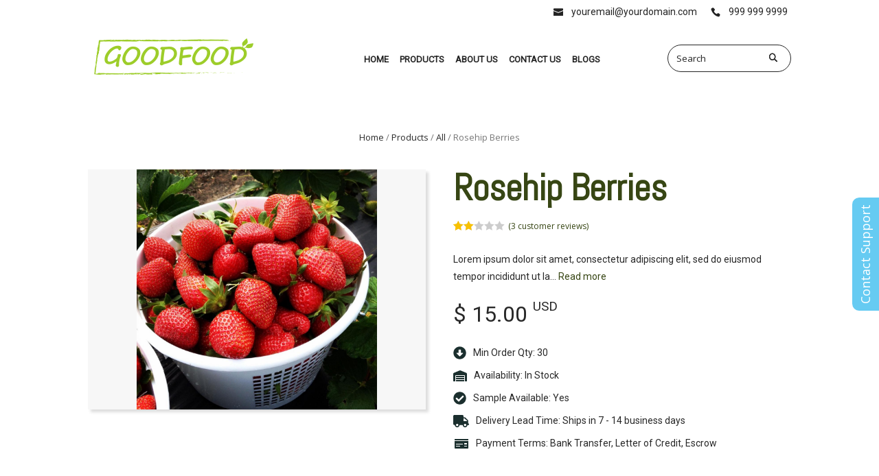

--- FILE ---
content_type: text/html; charset=UTF-8
request_url: https://freshfoods.go4worldbusiness.online/products/all/rosehip-berries/
body_size: 46766
content:
<!DOCTYPE html>
<html lang="en-US">
<head>
	<meta charset="UTF-8" />
<meta name="description" content="Lorem ipsum dolor sit amet, consectetur adipiscing elit, sed do eiusmod tempor incididunt ut labore et dolore magna aliqua. Ut enim ad minim veniam, q"/>
<meta name="keyword" content="Rosehip Berries"/>
<meta http-equiv="X-UA-Compatible" content="IE=edge">
	<link rel="pingback" href="https://freshfoods.go4worldbusiness.online/xmlrpc.php" />

	<script type="text/javascript">
		document.documentElement.className = 'js';
	</script>
	<title>Rosehip Berries | Fresh Foods 2</title><link rel="preload" as="style" href="https://fonts.googleapis.com/css?family=Open%20Sans%3A300italic%2C400italic%2C600italic%2C700italic%2C800italic%2C400%2C300%2C600%2C700%2C800%7CAbel%3Aregular&#038;subset=latin%2Clatin-ext,latin&#038;display=swap" /><link rel="stylesheet" href="https://fonts.googleapis.com/css?family=Open%20Sans%3A300italic%2C400italic%2C600italic%2C700italic%2C800italic%2C400%2C300%2C600%2C700%2C800%7CAbel%3Aregular&#038;subset=latin%2Clatin-ext,latin&#038;display=swap" media="print" onload="this.media='all'" /><noscript><link rel="stylesheet" href="https://fonts.googleapis.com/css?family=Open%20Sans%3A300italic%2C400italic%2C600italic%2C700italic%2C800italic%2C400%2C300%2C600%2C700%2C800%7CAbel%3Aregular&#038;subset=latin%2Clatin-ext,latin&#038;display=swap" /></noscript>
<style type="text/css">			.heateorSssInstagramBackground{background:radial-gradient(circle at 30% 107%,#fdf497 0,#fdf497 5%,#fd5949 45%,#d6249f 60%,#285aeb 90%)}
											.heateor_sss_horizontal_sharing .heateorSssSharing,.heateor_sss_standard_follow_icons_container .heateorSssSharing{
							color: #fff;
						border-width: 0px;
			border-style: solid;
			border-color: transparent;
		}
				.heateor_sss_horizontal_sharing .heateorSssTCBackground{
			color:#666;
		}
				.heateor_sss_horizontal_sharing .heateorSssSharing:hover,.heateor_sss_standard_follow_icons_container .heateorSssSharing:hover{
						border-color: transparent;
		}
		.heateor_sss_vertical_sharing .heateorSssSharing,.heateor_sss_floating_follow_icons_container .heateorSssSharing{
							color: #fff;
						border-width: 0px;
			border-style: solid;
			border-color: transparent;
		}
				.heateor_sss_vertical_sharing .heateorSssTCBackground{
			color:#666;
		}
				.heateor_sss_vertical_sharing .heateorSssSharing:hover,.heateor_sss_floating_follow_icons_container .heateorSssSharing:hover{
						border-color: transparent;
		}
		
		@media screen and (max-width:783px) {.heateor_sss_vertical_sharing{display:none!important}}@media screen and (max-width:783px) {.heateor_sss_floating_follow_icons_container{display:none!important}}</style><meta name='robots' content='max-image-preview:large' />
<link rel='dns-prefetch' href='//fonts.googleapis.com' />
<link href='https://fonts.gstatic.com' crossorigin rel='preconnect' />
<link rel="alternate" type="application/rss+xml" title="Fresh Foods &raquo; Feed" href="https://freshfoods.go4worldbusiness.online/feed/" />
<link rel="alternate" type="application/rss+xml" title="Fresh Foods &raquo; Comments Feed" href="https://freshfoods.go4worldbusiness.online/comments/feed/" />
<link rel="alternate" type="application/rss+xml" title="Fresh Foods &raquo; Rosehip Berries Comments Feed" href="https://freshfoods.go4worldbusiness.online/products/all/rosehip-berries/feed/" />
<meta content="Divi Child v." name="generator"/><style type="text/css">
img.wp-smiley,
img.emoji {
	display: inline !important;
	border: none !important;
	box-shadow: none !important;
	height: 1em !important;
	width: 1em !important;
	margin: 0 0.07em !important;
	vertical-align: -0.1em !important;
	background: none !important;
	padding: 0 !important;
}
</style>
	<style id='global-styles-inline-css' type='text/css'>
body{--wp--preset--color--black: #000000;--wp--preset--color--cyan-bluish-gray: #abb8c3;--wp--preset--color--white: #ffffff;--wp--preset--color--pale-pink: #f78da7;--wp--preset--color--vivid-red: #cf2e2e;--wp--preset--color--luminous-vivid-orange: #ff6900;--wp--preset--color--luminous-vivid-amber: #fcb900;--wp--preset--color--light-green-cyan: #7bdcb5;--wp--preset--color--vivid-green-cyan: #00d084;--wp--preset--color--pale-cyan-blue: #8ed1fc;--wp--preset--color--vivid-cyan-blue: #0693e3;--wp--preset--color--vivid-purple: #9b51e0;--wp--preset--gradient--vivid-cyan-blue-to-vivid-purple: linear-gradient(135deg,rgba(6,147,227,1) 0%,rgb(155,81,224) 100%);--wp--preset--gradient--light-green-cyan-to-vivid-green-cyan: linear-gradient(135deg,rgb(122,220,180) 0%,rgb(0,208,130) 100%);--wp--preset--gradient--luminous-vivid-amber-to-luminous-vivid-orange: linear-gradient(135deg,rgba(252,185,0,1) 0%,rgba(255,105,0,1) 100%);--wp--preset--gradient--luminous-vivid-orange-to-vivid-red: linear-gradient(135deg,rgba(255,105,0,1) 0%,rgb(207,46,46) 100%);--wp--preset--gradient--very-light-gray-to-cyan-bluish-gray: linear-gradient(135deg,rgb(238,238,238) 0%,rgb(169,184,195) 100%);--wp--preset--gradient--cool-to-warm-spectrum: linear-gradient(135deg,rgb(74,234,220) 0%,rgb(151,120,209) 20%,rgb(207,42,186) 40%,rgb(238,44,130) 60%,rgb(251,105,98) 80%,rgb(254,248,76) 100%);--wp--preset--gradient--blush-light-purple: linear-gradient(135deg,rgb(255,206,236) 0%,rgb(152,150,240) 100%);--wp--preset--gradient--blush-bordeaux: linear-gradient(135deg,rgb(254,205,165) 0%,rgb(254,45,45) 50%,rgb(107,0,62) 100%);--wp--preset--gradient--luminous-dusk: linear-gradient(135deg,rgb(255,203,112) 0%,rgb(199,81,192) 50%,rgb(65,88,208) 100%);--wp--preset--gradient--pale-ocean: linear-gradient(135deg,rgb(255,245,203) 0%,rgb(182,227,212) 50%,rgb(51,167,181) 100%);--wp--preset--gradient--electric-grass: linear-gradient(135deg,rgb(202,248,128) 0%,rgb(113,206,126) 100%);--wp--preset--gradient--midnight: linear-gradient(135deg,rgb(2,3,129) 0%,rgb(40,116,252) 100%);--wp--preset--duotone--dark-grayscale: url('#wp-duotone-dark-grayscale');--wp--preset--duotone--grayscale: url('#wp-duotone-grayscale');--wp--preset--duotone--purple-yellow: url('#wp-duotone-purple-yellow');--wp--preset--duotone--blue-red: url('#wp-duotone-blue-red');--wp--preset--duotone--midnight: url('#wp-duotone-midnight');--wp--preset--duotone--magenta-yellow: url('#wp-duotone-magenta-yellow');--wp--preset--duotone--purple-green: url('#wp-duotone-purple-green');--wp--preset--duotone--blue-orange: url('#wp-duotone-blue-orange');--wp--preset--font-size--small: 13px;--wp--preset--font-size--medium: 20px;--wp--preset--font-size--large: 36px;--wp--preset--font-size--x-large: 42px;}.has-black-color{color: var(--wp--preset--color--black) !important;}.has-cyan-bluish-gray-color{color: var(--wp--preset--color--cyan-bluish-gray) !important;}.has-white-color{color: var(--wp--preset--color--white) !important;}.has-pale-pink-color{color: var(--wp--preset--color--pale-pink) !important;}.has-vivid-red-color{color: var(--wp--preset--color--vivid-red) !important;}.has-luminous-vivid-orange-color{color: var(--wp--preset--color--luminous-vivid-orange) !important;}.has-luminous-vivid-amber-color{color: var(--wp--preset--color--luminous-vivid-amber) !important;}.has-light-green-cyan-color{color: var(--wp--preset--color--light-green-cyan) !important;}.has-vivid-green-cyan-color{color: var(--wp--preset--color--vivid-green-cyan) !important;}.has-pale-cyan-blue-color{color: var(--wp--preset--color--pale-cyan-blue) !important;}.has-vivid-cyan-blue-color{color: var(--wp--preset--color--vivid-cyan-blue) !important;}.has-vivid-purple-color{color: var(--wp--preset--color--vivid-purple) !important;}.has-black-background-color{background-color: var(--wp--preset--color--black) !important;}.has-cyan-bluish-gray-background-color{background-color: var(--wp--preset--color--cyan-bluish-gray) !important;}.has-white-background-color{background-color: var(--wp--preset--color--white) !important;}.has-pale-pink-background-color{background-color: var(--wp--preset--color--pale-pink) !important;}.has-vivid-red-background-color{background-color: var(--wp--preset--color--vivid-red) !important;}.has-luminous-vivid-orange-background-color{background-color: var(--wp--preset--color--luminous-vivid-orange) !important;}.has-luminous-vivid-amber-background-color{background-color: var(--wp--preset--color--luminous-vivid-amber) !important;}.has-light-green-cyan-background-color{background-color: var(--wp--preset--color--light-green-cyan) !important;}.has-vivid-green-cyan-background-color{background-color: var(--wp--preset--color--vivid-green-cyan) !important;}.has-pale-cyan-blue-background-color{background-color: var(--wp--preset--color--pale-cyan-blue) !important;}.has-vivid-cyan-blue-background-color{background-color: var(--wp--preset--color--vivid-cyan-blue) !important;}.has-vivid-purple-background-color{background-color: var(--wp--preset--color--vivid-purple) !important;}.has-black-border-color{border-color: var(--wp--preset--color--black) !important;}.has-cyan-bluish-gray-border-color{border-color: var(--wp--preset--color--cyan-bluish-gray) !important;}.has-white-border-color{border-color: var(--wp--preset--color--white) !important;}.has-pale-pink-border-color{border-color: var(--wp--preset--color--pale-pink) !important;}.has-vivid-red-border-color{border-color: var(--wp--preset--color--vivid-red) !important;}.has-luminous-vivid-orange-border-color{border-color: var(--wp--preset--color--luminous-vivid-orange) !important;}.has-luminous-vivid-amber-border-color{border-color: var(--wp--preset--color--luminous-vivid-amber) !important;}.has-light-green-cyan-border-color{border-color: var(--wp--preset--color--light-green-cyan) !important;}.has-vivid-green-cyan-border-color{border-color: var(--wp--preset--color--vivid-green-cyan) !important;}.has-pale-cyan-blue-border-color{border-color: var(--wp--preset--color--pale-cyan-blue) !important;}.has-vivid-cyan-blue-border-color{border-color: var(--wp--preset--color--vivid-cyan-blue) !important;}.has-vivid-purple-border-color{border-color: var(--wp--preset--color--vivid-purple) !important;}.has-vivid-cyan-blue-to-vivid-purple-gradient-background{background: var(--wp--preset--gradient--vivid-cyan-blue-to-vivid-purple) !important;}.has-light-green-cyan-to-vivid-green-cyan-gradient-background{background: var(--wp--preset--gradient--light-green-cyan-to-vivid-green-cyan) !important;}.has-luminous-vivid-amber-to-luminous-vivid-orange-gradient-background{background: var(--wp--preset--gradient--luminous-vivid-amber-to-luminous-vivid-orange) !important;}.has-luminous-vivid-orange-to-vivid-red-gradient-background{background: var(--wp--preset--gradient--luminous-vivid-orange-to-vivid-red) !important;}.has-very-light-gray-to-cyan-bluish-gray-gradient-background{background: var(--wp--preset--gradient--very-light-gray-to-cyan-bluish-gray) !important;}.has-cool-to-warm-spectrum-gradient-background{background: var(--wp--preset--gradient--cool-to-warm-spectrum) !important;}.has-blush-light-purple-gradient-background{background: var(--wp--preset--gradient--blush-light-purple) !important;}.has-blush-bordeaux-gradient-background{background: var(--wp--preset--gradient--blush-bordeaux) !important;}.has-luminous-dusk-gradient-background{background: var(--wp--preset--gradient--luminous-dusk) !important;}.has-pale-ocean-gradient-background{background: var(--wp--preset--gradient--pale-ocean) !important;}.has-electric-grass-gradient-background{background: var(--wp--preset--gradient--electric-grass) !important;}.has-midnight-gradient-background{background: var(--wp--preset--gradient--midnight) !important;}.has-small-font-size{font-size: var(--wp--preset--font-size--small) !important;}.has-medium-font-size{font-size: var(--wp--preset--font-size--medium) !important;}.has-large-font-size{font-size: var(--wp--preset--font-size--large) !important;}.has-x-large-font-size{font-size: var(--wp--preset--font-size--x-large) !important;}
</style>
<link data-minify="1" rel='stylesheet' id='contact-form-7-css'  href='https://freshfoods.go4worldbusiness.online/wp-content/cache/min/2527/wp-content/plugins/contact-form-7/includes/css/styles.css?ver=1695384831' type='text/css' media='all' />
<link rel='stylesheet' id='nbcpf-intlTelInput-style-css'  href='https://freshfoods.go4worldbusiness.online/wp-content/plugins/country-phone-field-contact-form-7/assets/css/intlTelInput.min.css?ver=5.9' type='text/css' media='all' />
<link rel='stylesheet' id='nbcpf-countryFlag-style-css'  href='https://freshfoods.go4worldbusiness.online/wp-content/plugins/country-phone-field-contact-form-7/assets/css/countrySelect.min.css?ver=5.9' type='text/css' media='all' />
<link data-minify="1" rel='stylesheet' id='dica-lightbox-styles-css'  href='https://freshfoods.go4worldbusiness.online/wp-content/cache/min/2527/wp-content/plugins/dg-carousel/styles/light-box-styles.css?ver=1695384831' type='text/css' media='all' />
<link rel='stylesheet' id='swipe-style-css'  href='https://freshfoods.go4worldbusiness.online/wp-content/plugins/dg-carousel/styles/swiper.min.css?ver=5.9' type='text/css' media='all' />
<link data-minify="1" rel='stylesheet' id='flexy-breadcrumb-css'  href='https://freshfoods.go4worldbusiness.online/wp-content/cache/min/2527/wp-content/plugins/flexy-breadcrumb/public/css/flexy-breadcrumb-public.css?ver=1695384831' type='text/css' media='all' />
<link data-minify="1" rel='stylesheet' id='flexy-breadcrumb-font-awesome-css'  href='https://freshfoods.go4worldbusiness.online/wp-content/cache/min/2527/wp-content/plugins/flexy-breadcrumb/public/css/font-awesome.min.css?ver=1695384831' type='text/css' media='all' />
<link data-minify="1" rel='stylesheet' id='woocommerce-layout-css'  href='https://freshfoods.go4worldbusiness.online/wp-content/cache/min/2527/wp-content/plugins/woocommerce/assets/css/woocommerce-layout.css?ver=1695384831' type='text/css' media='all' />
<link data-minify="1" rel='stylesheet' id='woocommerce-smallscreen-css'  href='https://freshfoods.go4worldbusiness.online/wp-content/cache/min/2527/wp-content/plugins/woocommerce/assets/css/woocommerce-smallscreen.css?ver=1695384831' type='text/css' media='only screen and (max-width: 768px)' />
<link data-minify="1" rel='stylesheet' id='woocommerce-general-css'  href='https://freshfoods.go4worldbusiness.online/wp-content/cache/min/2527/wp-content/plugins/woocommerce/assets/css/woocommerce.css?ver=1695384832' type='text/css' media='all' />
<style id='woocommerce-inline-inline-css' type='text/css'>
.woocommerce form .form-row .required { visibility: visible; }
</style>
<link data-minify="1" rel='stylesheet' id='custom-forall-css'  href='https://freshfoods.go4worldbusiness.online/wp-content/cache/min/2527/wp-content/plugins/wp-dashboard/resources/css/customforall.css?ver=1695384832' type='text/css' media='all' />
<link data-minify="1" rel='stylesheet' id='intlTelInput-css-css'  href='https://freshfoods.go4worldbusiness.online/wp-content/cache/min/2527/wp-content/plugins/wp-dashboard/resources/css/intlTelInput.css?ver=1695384832' type='text/css' media='all' />
<link rel='stylesheet' id='multiselect-css-css'  href='https://freshfoods.go4worldbusiness.online/wp-content/plugins/wp-dashboard/resources/css/select2.min.css?ver=5.9' type='text/css' media='all' />
<link data-minify="1" rel='stylesheet' id='flickity-css-css'  href='https://freshfoods.go4worldbusiness.online/wp-content/cache/min/2527/wp-content/plugins/wp-dashboard/resources/css/flickity.css?ver=1695384832' type='text/css' media='all' />
<link rel='stylesheet' id='sweetalert2css-css'  href='https://freshfoods.go4worldbusiness.online/wp-content/plugins/wp-dashboard/templates/for-custom/js/plugins/sweetalert2.min.css?ver=5.9' type='text/css' media='all' />
<link data-minify="1" rel='stylesheet' id='imgareaselect-css'  href='https://freshfoods.go4worldbusiness.online/wp-content/cache/min/2527/wp-includes/js/imgareaselect/imgareaselect.css?ver=1695384832' type='text/css' media='all' />
<link data-minify="1" rel='stylesheet' id='wpos-slick-style-css'  href='https://freshfoods.go4worldbusiness.online/wp-content/cache/min/2527/wp-content/plugins/woo-product-slider-and-carousel-with-category/assets/css/slick.css?ver=1695384832' type='text/css' media='all' />
<link data-minify="1" rel='stylesheet' id='wcpscwc_public_style-css'  href='https://freshfoods.go4worldbusiness.online/wp-content/cache/min/2527/wp-content/plugins/woo-product-slider-and-carousel-with-category/assets/css/wcpscwc-public.css?ver=1695384832' type='text/css' media='all' />
<link data-minify="1" rel='stylesheet' id='parent-style-css'  href='https://freshfoods.go4worldbusiness.online/wp-content/cache/min/2527/wp-content/themes/Divi/style.dev.css?ver=1695384832' type='text/css' media='all' />
<link data-minify="1" rel='stylesheet' id='child_css-css'  href='https://freshfoods.go4worldbusiness.online/wp-content/cache/min/2527/wp-content/themes/Divi-child/style.css?ver=1695384832' type='text/css' media='all' />
<link rel='stylesheet' id='editor_file_editor-css'  href='https://freshfoods.go4worldbusiness.online/wp-includes/css/editor.min.css?ver=5.5.7' type='text/css' media='all' />
<link rel='stylesheet' id='editor_media-views-css'  href='https://freshfoods.go4worldbusiness.online/wp-includes/css/media-views.min.css?ver=5.5.7' type='text/css' media='all' />

<link data-minify="1" rel='stylesheet' id='divi-style-css'  href='https://freshfoods.go4worldbusiness.online/wp-content/cache/min/2527/wp-content/themes/Divi-child/style.css?ver=1695384832' type='text/css' media='all' />
<link rel='stylesheet' id='divi-carousel-styles-css'  href='https://freshfoods.go4worldbusiness.online/wp-content/plugins/dg-carousel/styles/style.min.css?ver=2.0.19' type='text/css' media='all' />
<link rel='stylesheet' id='divi-modules-table-maker-styles-css'  href='https://freshfoods.go4worldbusiness.online/wp-content/plugins/divi-modules-table-maker/styles/style.min.css?ver=3.0.2' type='text/css' media='all' />

<link data-minify="1" rel='stylesheet' id='heateor_sss_frontend_css-css'  href='https://freshfoods.go4worldbusiness.online/wp-content/cache/min/2527/wp-content/plugins/sassy-social-share/public/css/sassy-social-share-public.css?ver=1695384832' type='text/css' media='all' />
<link data-minify="1" rel='stylesheet' id='heateor_sss_sharing_default_svg-css'  href='https://freshfoods.go4worldbusiness.online/wp-content/cache/min/2527/wp-content/plugins/sassy-social-share/admin/css/sassy-social-share-svg.css?ver=1695384832' type='text/css' media='all' />
<link data-minify="1" rel='stylesheet' id='et-shortcodes-responsive-css-css'  href='https://freshfoods.go4worldbusiness.online/wp-content/cache/min/2527/wp-content/themes/Divi/epanel/shortcodes/css/shortcodes_responsive.css?ver=1695384832' type='text/css' media='all' />
<link data-minify="1" rel='stylesheet' id='magnific-popup-css'  href='https://freshfoods.go4worldbusiness.online/wp-content/cache/min/2527/wp-content/themes/Divi/includes/builder/styles/magnific_popup.css?ver=1695384832' type='text/css' media='all' />
<link data-minify="1" rel='stylesheet' id='slick-css'  href='https://freshfoods.go4worldbusiness.online/wp-content/cache/min/2527/wp-content/plugins/woo-product-gallery-slider/assets/css/slick.css?ver=1695450708' type='text/css' media='all' />
<link data-minify="1" rel='stylesheet' id='slick-theme-css'  href='https://freshfoods.go4worldbusiness.online/wp-content/cache/min/2527/wp-content/plugins/woo-product-gallery-slider/assets/css/slick-theme.css?ver=1695450708' type='text/css' media='all' />
<link rel='stylesheet' id='fancybox-css'  href='https://freshfoods.go4worldbusiness.online/wp-content/plugins/woo-product-gallery-slider/assets/css/jquery.fancybox.min.css?ver=2.2.9' type='text/css' media='all' />
<style id='fancybox-inline-css' type='text/css'>

					.wpgs-nav .slick-track {
						transform: inherit !important;
					}
				
					.wpgs-dots {
						display:none;
					}
				.wpgs-for .slick-slide{cursor:pointer;}
</style>
<link data-minify="1" rel='stylesheet' id='flaticon-wpgs-css'  href='https://freshfoods.go4worldbusiness.online/wp-content/cache/min/2527/wp-content/plugins/woo-product-gallery-slider/assets/css/font/flaticon.css?ver=1695450708' type='text/css' media='all' />
<script data-minify="1" type='text/javascript' src='https://freshfoods.go4worldbusiness.online/wp-content/cache/min/2527/wp-content/plugins/ewww-image-optimizer/includes/check-webp.js?ver=1695384832' id='ewww-webp-check-script-js'></script>
<script type='text/javascript' src='https://freshfoods.go4worldbusiness.online/wp-includes/js/jquery/jquery.js?ver=3.6.0' id='jquery-core-js'></script>
<script data-minify="1" type='text/javascript' src='https://freshfoods.go4worldbusiness.online/wp-content/cache/min/2527/wp-includes/js/jquery/jquery-migrate.js?ver=1695384832' id='jquery-migrate-js'></script>
<script type='text/javascript' id='utils-js-extra'>
/* <![CDATA[ */
var userSettings = {"url":"\/","uid":"0","time":"1719851934","secure":"1"};
/* ]]> */
</script>
<script data-minify="1" type='text/javascript' src='https://freshfoods.go4worldbusiness.online/wp-content/cache/min/2527/wp-includes/js/utils.js?ver=1695384832' id='utils-js'></script>
<script data-minify="1" type='text/javascript' src='https://freshfoods.go4worldbusiness.online/wp-content/cache/min/2527/wp-includes/js/plupload/moxie.js?ver=1695384832' id='moxiejs-js'></script>
<script data-minify="1" type='text/javascript' src='https://freshfoods.go4worldbusiness.online/wp-content/cache/min/2527/wp-includes/js/plupload/plupload.js?ver=1695384832' id='plupload-js'></script>
<!--[if lt IE 8]>
<script type='text/javascript' src='https://freshfoods.go4worldbusiness.online/wp-includes/js/json2.js?ver=2015-05-03' id='json2-js'></script>
<![endif]-->
<link rel="https://api.w.org/" href="https://freshfoods.go4worldbusiness.online/wp-json/" /><link rel="alternate" type="application/json" href="https://freshfoods.go4worldbusiness.online/wp-json/wp/v2/product/108" /><link rel="EditURI" type="application/rsd+xml" title="RSD" href="https://freshfoods.go4worldbusiness.online/xmlrpc.php?rsd" />
<link rel="wlwmanifest" type="application/wlwmanifest+xml" href="https://freshfoods.go4worldbusiness.online/wp-includes/wlwmanifest.xml" /> 
<link rel="canonical" href="https://freshfoods.go4worldbusiness.online/products/all/rosehip-berries/" />
<link rel='shortlink' href='https://freshfoods.go4worldbusiness.online/?p=108' />
<link rel="alternate" type="application/json+oembed" href="https://freshfoods.go4worldbusiness.online/wp-json/oembed/1.0/embed?url=https%3A%2F%2Ffreshfoods.go4worldbusiness.online%2Fproducts%2Fall%2Frosehip-berries%2F" />
<link rel="alternate" type="text/xml+oembed" href="https://freshfoods.go4worldbusiness.online/wp-json/oembed/1.0/embed?url=https%3A%2F%2Ffreshfoods.go4worldbusiness.online%2Fproducts%2Fall%2Frosehip-berries%2F&#038;format=xml" />

            <style type="text/css">              
                
                /* Background color */
                .fbc-page .fbc-wrap .fbc-items {
                    background-color: #ffffff;
                }
                /* Items font size */
                .fbc-page .fbc-wrap .fbc-items li {
                    font-size: 0px;
                }
                
                /* Items' link color */
                .fbc-page .fbc-wrap .fbc-items li a {
                    color: ;                    
                }
                
                /* Seprator color */
                .fbc-page .fbc-wrap .fbc-items li .fbc-separator {
                    color: ;
                }
                
                /* Active item & end-text color */
                .fbc-page .fbc-wrap .fbc-items li.active span,
                .fbc-page .fbc-wrap .fbc-items li .fbc-end-text {
                    color: ;
                    font-size: 0px;
                }
            </style>

            <link rel="icon" href="https://d22m1spra4yltf.cloudfront.net/wordpress/uploads/sites/2527/2023/02/20061028/croppio_fruits_logo.ico" type="image/x-icon">
<link rel='shortcut icon' href='https://d22m1spra4yltf.cloudfront.net/wordpress/uploads/sites/2527/2023/02/20061028/croppio_fruits_logo.ico' />
<meta name="viewport" content="width=device-width, initial-scale=1.0, maximum-scale=2.0, user-scalable=1" /><link rel="preload" href="https://freshfoods.go4worldbusiness.online/wp-content/themes/Divi/core/admin/fonts/modules.ttf" as="font" crossorigin="anonymous"><link rel="shortcut icon" href="" />	<noscript><style>.woocommerce-product-gallery{ opacity: 1 !important; }</style></noscript>
	<meta name="generator" content="Elementor 3.14.1; features: e_dom_optimization, e_optimized_assets_loading, e_optimized_css_loading, a11y_improvements, additional_custom_breakpoints; settings: css_print_method-external, google_font-enabled, font_display-auto">
<noscript><style>.lazyload[data-src]{display:none !important;}</style></noscript><style>.lazyload{background-image:none !important;}.lazyload:before{background-image:none !important;}</style><style>.wp-block-gallery.is-cropped .blocks-gallery-item picture{height:100%;width:100%;}</style><style type="text/css">.wpgs-for .slick-arrow::before,.wpgs-nav .slick-prev::before, .wpgs-nav .slick-next::before{color:#000;}.fancybox-bg{background-color:rgba(10,0,0,0.75);}.fancybox-caption,.fancybox-infobar{color:#fff;}.wpgs-nav .slick-slide{border-color:transparent}.wpgs-nav .slick-current{border-color:#000}</style><style id="et-divi-customizer-global-cached-inline-styles">.container,.et_pb_row,.et_pb_slider .et_pb_container,.et_pb_fullwidth_section .et_pb_title_container,.et_pb_fullwidth_section .et_pb_title_featured_container,.et_pb_fullwidth_header:not(.et_pb_fullscreen) .et_pb_fullwidth_header_container{max-width:1270px}.et_boxed_layout #page-container,.et_boxed_layout.et_non_fixed_nav.et_transparent_nav #page-container #top-header,.et_boxed_layout.et_non_fixed_nav.et_transparent_nav #page-container #main-header,.et_fixed_nav.et_boxed_layout #page-container #top-header,.et_fixed_nav.et_boxed_layout #page-container #main-header,.et_boxed_layout #page-container .container,.et_boxed_layout #page-container .et_pb_row{max-width:1430px}a{color:}#main-header,#main-header .nav li ul,.et-search-form,#main-header .et_mobile_menu{background-color:rgba(255,255,255,0.93)}#main-header .nav li ul{background-color:#000000}.nav li ul{border-color:#242424}#top-header,#et-secondary-nav li ul{background-color:}#top-header,#top-header a{color:}.et_header_style_centered .mobile_nav .select_page,.et_header_style_split .mobile_nav .select_page,.et_nav_text_color_light #top-menu>li>a,.et_nav_text_color_dark #top-menu>li>a,#top-menu a,.et_mobile_menu li a,.et_nav_text_color_light .et_mobile_menu li a,.et_nav_text_color_dark .et_mobile_menu li a,#et_search_icon:before,.et_search_form_container input,span.et_close_search_field:after,#et-top-navigation .et-cart-info{color:}.et_search_form_container input::-moz-placeholder{color:}.et_search_form_container input::-webkit-input-placeholder{color:}.et_search_form_container input:-ms-input-placeholder{color:}#main-header .nav li ul a{color:#242424}#top-header,#top-header a,#et-secondary-nav li li a,#top-header .et-social-icon a:before{font-size:16px}#top-menu li a{font-size:16px}body.et_vertical_nav .container.et_search_form_container .et-search-form input{font-size:16px!important}#top-menu li a,.et_search_form_container input{font-weight:bold;font-style:normal;text-transform:uppercase;text-decoration:none}.et_search_form_container input::-moz-placeholder{font-weight:bold;font-style:normal;text-transform:uppercase;text-decoration:none}.et_search_form_container input::-webkit-input-placeholder{font-weight:bold;font-style:normal;text-transform:uppercase;text-decoration:none}.et_search_form_container input:-ms-input-placeholder{font-weight:bold;font-style:normal;text-transform:uppercase;text-decoration:none}#top-menu li.current-menu-ancestor>a,#top-menu li.current-menu-item>a,#top-menu li.current_page_item>a,.et_color_scheme_red #top-menu li.current-menu-ancestor>a,.et_color_scheme_red #top-menu li.current-menu-item>a,.et_color_scheme_red #top-menu li.current_page_item>a,.et_color_scheme_pink #top-menu li.current-menu-ancestor>a,.et_color_scheme_pink #top-menu li.current-menu-item>a,.et_color_scheme_pink #top-menu li.current_page_item>a,.et_color_scheme_orange #top-menu li.current-menu-ancestor>a,.et_color_scheme_orange #top-menu li.current-menu-item>a,.et_color_scheme_orange #top-menu li.current_page_item>a,.et_color_scheme_green #top-menu li.current-menu-ancestor>a,.et_color_scheme_green #top-menu li.current-menu-item>a,.et_color_scheme_green #top-menu li.current_page_item>a{color:}#footer-widgets .footer-widget a,#footer-widgets .footer-widget li a,#footer-widgets .footer-widget li a:hover{color:#242424}.footer-widget{color:#242424}#main-footer .footer-widget h4{color:#737373}.footer-widget li:before{border-color:#f2f2f2}.footer-widget h4{font-weight:bold;font-style:normal;text-transform:none;text-decoration:none}#footer-bottom{background-color:#ebebeb}#footer-info{font-size:11px}#footer-bottom .et-social-icon a{font-size:20px}#footer-bottom .et-social-icon a{color:#3a3636}#main-header{box-shadow:none}body .et_pb_button,.woocommerce a.button.alt,.woocommerce-page a.button.alt,.woocommerce button.button.alt,.woocommerce button.button.alt.disabled,.woocommerce-page button.button.alt,.woocommerce-page button.button.alt.disabled,.woocommerce input.button.alt,.woocommerce-page input.button.alt,.woocommerce #respond input#submit.alt,.woocommerce-page #respond input#submit.alt,.woocommerce #content input.button.alt,.woocommerce-page #content input.button.alt,.woocommerce a.button,.woocommerce-page a.button,.woocommerce button.button,.woocommerce-page button.button,.woocommerce input.button,.woocommerce-page input.button,.woocommerce #respond input#submit,.woocommerce-page #respond input#submit,.woocommerce #content input.button,.woocommerce-page #content input.button,.woocommerce-message a.button.wc-forward{font-size:15px;background-color:;border-color:;border-radius:0px;letter-spacing:1px}body.et_pb_button_helper_class .et_pb_button,body.et_pb_button_helper_class .et_pb_module.et_pb_button,.woocommerce.et_pb_button_helper_class a.button.alt,.woocommerce-page.et_pb_button_helper_class a.button.alt,.woocommerce.et_pb_button_helper_class button.button.alt,.woocommerce.et_pb_button_helper_class button.button.alt.disabled,.woocommerce-page.et_pb_button_helper_class button.button.alt,.woocommerce-page.et_pb_button_helper_class button.button.alt.disabled,.woocommerce.et_pb_button_helper_class input.button.alt,.woocommerce-page.et_pb_button_helper_class input.button.alt,.woocommerce.et_pb_button_helper_class #respond input#submit.alt,.woocommerce-page.et_pb_button_helper_class #respond input#submit.alt,.woocommerce.et_pb_button_helper_class #content input.button.alt,.woocommerce-page.et_pb_button_helper_class #content input.button.alt,.woocommerce.et_pb_button_helper_class a.button,.woocommerce-page.et_pb_button_helper_class a.button,.woocommerce.et_pb_button_helper_class button.button,.woocommerce-page.et_pb_button_helper_class button.button,.woocommerce.et_pb_button_helper_class input.button,.woocommerce-page.et_pb_button_helper_class input.button,.woocommerce.et_pb_button_helper_class #respond input#submit,.woocommerce-page.et_pb_button_helper_class #respond input#submit,.woocommerce.et_pb_button_helper_class #content input.button,.woocommerce-page.et_pb_button_helper_class #content input.button{}body .et_pb_button:after,.woocommerce a.button.alt:after,.woocommerce-page a.button.alt:after,.woocommerce button.button.alt:after,.woocommerce-page button.button.alt:after,.woocommerce input.button.alt:after,.woocommerce-page input.button.alt:after,.woocommerce #respond input#submit.alt:after,.woocommerce-page #respond input#submit.alt:after,.woocommerce #content input.button.alt:after,.woocommerce-page #content input.button.alt:after,.woocommerce a.button:after,.woocommerce-page a.button:after,.woocommerce button.button:after,.woocommerce-page button.button:after,.woocommerce input.button:after,.woocommerce-page input.button:after,.woocommerce #respond input#submit:after,.woocommerce-page #respond input#submit:after,.woocommerce #content input.button:after,.woocommerce-page #content input.button:after{content:'$';font-size:15px}body .et_pb_bg_layout_light.et_pb_button:hover,body .et_pb_button:hover{background-color:;border-color:!important;border-radius:0px}.woocommerce a.button.alt:hover,.woocommerce-page a.button.alt:hover,.woocommerce button.button.alt:hover,.woocommerce button.button.alt.disabled:hover,.woocommerce-page button.button.alt:hover,.woocommerce-page button.button.alt.disabled:hover,.woocommerce input.button.alt:hover,.woocommerce-page input.button.alt:hover,.woocommerce #respond input#submit.alt:hover,.woocommerce-page #respond input#submit.alt:hover,.woocommerce #content input.button.alt:hover,.woocommerce-page #content input.button.alt:hover,.woocommerce a.button:hover,.woocommerce-page a.button:hover,.woocommerce button.button:hover,.woocommerce-page button.button:hover,.woocommerce input.button:hover,.woocommerce-page input.button:hover,.woocommerce #respond input#submit:hover,.woocommerce-page #respond input#submit:hover,.woocommerce #content input.button:hover,.woocommerce-page #content input.button:hover{background-color:!important;border-color:!important;border-radius:0px}.et_slide_in_menu_container,.et_slide_in_menu_container .et-search-field{letter-spacing:px}.et_slide_in_menu_container .et-search-field::-moz-placeholder{letter-spacing:px}.et_slide_in_menu_container .et-search-field::-webkit-input-placeholder{letter-spacing:px}.et_slide_in_menu_container .et-search-field:-ms-input-placeholder{letter-spacing:px}@media only screen and (min-width:981px){.footer-widget h4{font-size:16px}#logo{max-height:100%}.et_pb_svg_logo #logo{height:100%}.et_header_style_centered.et_hide_primary_logo #main-header:not(.et-fixed-header) .logo_container,.et_header_style_centered.et_hide_fixed_logo #main-header.et-fixed-header .logo_container{height:11.88px}.et-fixed-header#top-header,.et-fixed-header#top-header #et-secondary-nav li ul{background-color:}.et-fixed-header#main-header,.et-fixed-header#main-header .nav li ul,.et-fixed-header .et-search-form{background-color:}.et-fixed-header #top-menu a,.et-fixed-header #et_search_icon:before,.et-fixed-header #et_top_search .et-search-form input,.et-fixed-header .et_search_form_container input,.et-fixed-header .et_close_search_field:after,.et-fixed-header #et-top-navigation .et-cart-info{color:!important}.et-fixed-header .et_search_form_container input::-moz-placeholder{color:!important}.et-fixed-header .et_search_form_container input::-webkit-input-placeholder{color:!important}.et-fixed-header .et_search_form_container input:-ms-input-placeholder{color:!important}.et-fixed-header #top-menu li.current-menu-ancestor>a,.et-fixed-header #top-menu li.current-menu-item>a,.et-fixed-header #top-menu li.current_page_item>a{color:!important}.et-fixed-header#top-header a{color:}}@media only screen and (min-width:1587px){.et_pb_row{padding:31px 0}.et_pb_section{padding:63px 0}.single.et_pb_pagebuilder_layout.et_full_width_page .et_post_meta_wrapper{padding-top:95px}.et_pb_fullwidth_section{padding:0}}h1,h1.et_pb_contact_main_title,.et_pb_title_container h1{font-size:54px}h2,.product .related h2,.et_pb_column_1_2 .et_quote_content blockquote p{font-size:46px}h3{font-size:39px}h4,.et_pb_circle_counter h3,.et_pb_number_counter h3,.et_pb_column_1_3 .et_pb_post h2,.et_pb_column_1_4 .et_pb_post h2,.et_pb_blog_grid h2,.et_pb_column_1_3 .et_quote_content blockquote p,.et_pb_column_3_8 .et_quote_content blockquote p,.et_pb_column_1_4 .et_quote_content blockquote p,.et_pb_blog_grid .et_quote_content blockquote p,.et_pb_column_1_3 .et_link_content h2,.et_pb_column_3_8 .et_link_content h2,.et_pb_column_1_4 .et_link_content h2,.et_pb_blog_grid .et_link_content h2,.et_pb_column_1_3 .et_audio_content h2,.et_pb_column_3_8 .et_audio_content h2,.et_pb_column_1_4 .et_audio_content h2,.et_pb_blog_grid .et_audio_content h2,.et_pb_column_3_8 .et_pb_audio_module_content h2,.et_pb_column_1_3 .et_pb_audio_module_content h2,.et_pb_gallery_grid .et_pb_gallery_item h3,.et_pb_portfolio_grid .et_pb_portfolio_item h2,.et_pb_filterable_portfolio_grid .et_pb_portfolio_item h2{font-size:32px}h5{font-size:28px}h6{font-size:25px}.et_pb_slide_description .et_pb_slide_title{font-size:82px}.woocommerce ul.products li.product h3,.woocommerce-page ul.products li.product h3,.et_pb_gallery_grid .et_pb_gallery_item h3,.et_pb_portfolio_grid .et_pb_portfolio_item h2,.et_pb_filterable_portfolio_grid .et_pb_portfolio_item h2,.et_pb_column_1_4 .et_pb_audio_module_content h2{font-size:28px}@media only screen and (max-width:980px){#main-header,#main-header .nav li ul,.et-search-form,#main-header .et_mobile_menu{background-color:}}	h1,h2,h3,h4,h5,h6{font-family:'Abel',Helvetica,Arial,Lucida,sans-serif}body,*{word-break:break-word}.icon-align-middle .et_pb_blurb_position_left .et_pb_image_wrap{margin-top:8px}h1,h2,h3,h4,h5,h6,.et_quote_content blockquote p,.et_pb_slide_description .et_pb_slide_title{font-weight:bold}#banner_description .et_pb_slide_content{max-width:570px}.woocommerce ul.products li.product .woocommerce-loop-product__title,.woocommerce ul.products li.product .pro_sdesc,.woocommerce ul.products li.product .price,.woocommerce ul.products li.product .moq,.wcpscwc-product-slider .products li{text-align:center}.swal2-icon .swal2-icon-content{font-size:unset}.form-submit .et_pb_button{color:unset}.et_pb_bg_layout_dark .et_pb_slide_description,.et_pb_shop_0.et_pb_shop .woocommerce ul.products li.product h3,.et_pb_shop_0.et_pb_shop .woocommerce ul.products li.product h1,.et_pb_shop_0.et_pb_shop .woocommerce ul.products li.product h2,.et_pb_shop_0.et_pb_shop .woocommerce ul.products li.product h4,.et_pb_shop_0.et_pb_shop .woocommerce ul.products li.product h5,.et_pb_shop_0.et_pb_shop .woocommerce ul.products li.product h6{text-shadow:unset!important}#top-header .container{padding:10px 5px}.et-cart-info,button.single_add_to_cart_button,section.related.products,.pcat_icon,.pro_sdesc{display:none!important}#top-menu{position:relative}#et-top-navigation{font-weight:400}#top-header #et-info,#top-header #et-info a,#top-header #et-info,#top-header #et-info span{float:none;font-size:14px;font-weight:400}#top-header,body.home #main-header{z-index:99}body.home #main-header.et-fixed-header{z-index:99}@media (min-width:981px){#main-header #logo{padding:5px;max-width:280px}#top-header,#top-header #et-info,#top-header #et-info a,#top-header #et-info,#top-header #et-info span{text-align:right}#top-header #et-info-phone::before,#top-header #et-info-email::before{margin-right:12px}#main-header.et-fixed-header{top:0px!important}#main-header .et_menu_container{padding-top:0px;padding-bottom:25px}#top-header #et-info{padding:0}#top-header #et-info span{float:right;margin:0;margin-left:20px}#top-header.et-fixed-header{display:none}#et-top-navigation{width:100%;text-align:center;padding:0!important;margin-top:30px}#top-menu{float:none!important}nav#top-menu-nav{width:70%;margin-top:15px;text-align:right}.et_header_style_left #et-top-navigation nav>ul>li>a,.et_header_style_split #et-top-navigation nav>ul>li>a,.et_header_style_left .et-fixed-header #et-top-navigation nav>ul>li>a,.et_header_style_split .et-fixed-header #et-top-navigation nav>ul>li>a{padding-bottom:0}.et_header_style_left .logo_container{top:0}}#et-top-navigation form{width:30%;float:left;text-align:right}#et-top-navigation form span{position:relative;display:inline-block}#et-top-navigation form span::before{font-size:12px;font-weight:bold;right:20px;top:13px;left:auto;transform:rotate(270deg)}#et-top-navigation form input[type="submit"]{font-size:0px;width:40px;position:absolute;height:40px;right:0;opacity:0}#et-top-navigation form input[type="search"]{background-color:transparent;height:40px;border:1px solid #282828;border-radius:20px;padding:4px 12px;position:relative;width:270px}@media (max-width:1400px) and (min-width:1200px){#et-top-navigation form{width:34%}nav#top-menu-nav{width:66%}}@media (max-width:1400px) and (min-width:1100px){#top-menu{left:70px}}@media (max-width:1100px) and (min-width:981px){.et-search-form input{width:300px}}@media (max-width:1101px) and (min-width:981px){nav#top-menu-nav{width:80%}#et-top-navigation form{width:10%;float:left;text-align:right}span#et_search_icon{width:175px}span#et_search_icon input#search{width:130px}}@media (max-width:1366px) and (min-width:981px){#top-menu li{padding-right:12px}#top-menu li a{font-size:13px!important}#et-top-navigation form input[type="search"]{width:180px}}.woocommerce ul.products li.product .woocommerce-loop-category__title{text-align:center}@media (max-width:600.98px){#top_categories .woocommerce.columns-3 ul.products li.product{width:100%!important}}@media (max-width:980.98px){#main-content .container{width:90%}#top-header #et-info{text-align:center}body.et_fixed_nav.et_secondary_nav_enabled #main-header.et-fixed-header{top:0px!important}#et-top-navigation form{width:100%;margin-top:12px}#et-top-navigation form span{width:100%}#et-top-navigation .search_desk{display:none}#et-top-navigation form input[type="search"]{width:100%}.et_fixed_nav #main-header{position:fixed!important}}@media (max-width:480.98px){#main-header #logo{max-height:54px}}@media (min-width:981px){#top_categories .woocommerce.columns-3 ul.products li.product-category{width:32%;margin:0 2% 2em 0}#top_categories .woocommerce.columns-3 ul.products li.last{margin-right:0!important}}#top_categories .woocommerce ul.products.columns-3{margin:0!important}#top_categories .woocommerce ul.products.columns-3 li.product-category{position:relative;padding:20px;border:0;background-color:#ffffff;padding:20px 26px;box-shadow:0px 1px 1px #bbbbbb;border-radius:8px}#top_categories .woocommerce ul.products.columns-3 li.product-category a{display:inline-block;text-decoration:none;width:100%;position:relative;height:100%}#top_categories .woocommerce ul.products.columns-3 li.product-category a img{object-fit:cover;z-index:-1;width:100%;height:170px}#top_categories .woocommerce ul.products.columns-3 li.product-category .pcat_desc p{font-weight:300;line-height:22px;height:24px;overflow:hidden}#top_categories .woocommerce ul.products.columns-3 li.product-category a .read_more{text-transform:uppercase;font-size:14px;font-weight:700;margin-top:12px;color:#282828;position:relative}#top_categories .woocommerce ul.products.columns-3 li.product-category a .read_more::after{content:"\24";font-family:ETmodules!important;speak:none;font-variant:normal;font-weight:700;font-size:24px;display:inline-block;vertical-align:middle;color:#9dcd2a;margin-top:4px;position:absolute;right:0}#top_categories .woocommerce ul.products.columns-3 li.product-category .pcat_icon{display:none}#top_categories .woocommerce ul.products.columns-3 li.product-category .woocommerce-loop-category__title .count{display:none}#top_categories .woocommerce.columns-3 ul.products li.last{margin-right:0}.product-category.product .woocommerce-loop-category__title .count{background:none}.woocommerce ul.products li.product .woocommerce-loop-category__title,.woocommerce ul.products li.product .woocommerce-loop-product__title,.woocommerce ul.products li.product h3{font-size:22px}@media (max-width:500px){#about-us-contact-info.background-section-with-color .et_pb_fullwidth_header_container .header-content{margin:unset;width:100%}}@media (min-width:550px){#main-footer .footer-widget-full-width img,#main-footer .footer-widget-full-width picture source,#main-footer #footer-widgets img,#main-footer #footer-widgets picture source{max-width:400px;max-height:200px}}.footer-widget-full-width{padding:50px 50px 20px 50px;text-align:center}.fbc-page .fbc-wrap .fbc-items{margin-left:auto;margin-right:auto}#footer-bottom #footer-info{width:100%}#footer-bottom .col1,#footer-bottom .col2{width:50%;float:left}#footer-bottom .col2{text-align:right}#main-footer #footer-widgets .footer-widget .fwidget{width:100%;text-align:center}#footer-widgets .footer-widget li:before{display:none}@media (min-width:980px){#custom_html-5{width:70%!important}}#product_listing_sec.et_pb_shop ul.products,.search-results ul.products,.tax-product_cat ul.products,.up-sells ul.products{margin:0}#product_listing_sec.et_pb_shop ul.products li.product,.search-results .wpf-search-container ul.products li.product,.tax-product_cat .wpf-search-container ul.products li.product,.up-sells ul.products li.product{padding:50px 40px;background-color:#f7f7f7;margin-bottom:2%}#product_listing_sec.et_pb_shop ul.products li.product:last-child,.search-results .wpf-search-container ul.products li.product:last-child,.tax-product_cat .wpf-search-container ul.products li.product:last-child{margin-bottom:0}#product_listing_sec.et_pb_shop ul.products li.product img,.search-results .wpf-search-container ul.products li.product img,.tax-product_cat .wpf-search-container ul.products li.product img,.up-sells ul.products li.product img{max-height:142px;min-height:142px;width:auto;margin:0 auto!important;object-fit:contain;-o-object-fit:contain;-moz-object-fit:contain;-webkit-object-fit:contain;-ms-object-fit:contain}#product_listing_sec.et_pb_shop .woocommerce ul.products li.product .moq,.search-results .wpf-search-container ul.products li.product .moq,.tax-product_cat .wpf-search-container ul.products li.product .moq,.up-sells ul.products li.product .moq{font-family:'Roboto',Helvetica,Arial,Lucida,sans-serif;font-size:13px;font-weight:400;color:#79746f;margin-top:6px}#product_listing_sec.et_pb_shop .woocommerce ul.products li.product .inquiry,.search-results .wpf-search-container ul.products li.product .inquiry,.tax-product_cat .wpf-search-container ul.products li.product .inquiry,.up-sells ul.products li.product .inquiry{font-family:'Roboto',Helvetica,Arial,Lucida,sans-serif;letter-spacing:0;border-radius:0px}#product_listing_sec .woocommerce ul.products li.product{margin:0 2% 2% 0}#product_listing_sec .woocommerce-page.columns-3 ul.products li.product{width:32%}#product_listing_sec .woocommerce ul.products li.last{margin-right:0}.search-results .woocommerce-products-header,.tax-product_cat .woocommerce-products-header{margin-bottom:30px}.woocommerce-page span.onsale,.woocommerce span.onsale{font-size:14px;padding:0 10px!important}.woocommerce div.product div.images .woocommerce-product-gallery__trigger{bottom:35px;top:auto;right:1.6em;background-color:transparent}.woocommerce div.product div.images .woocommerce-product-gallery__trigger::before{width:58px;height:58px;background-position:-276px 0px}.single-product.woocommerce div.product p.price span{font-size:40px!important;font-weight:500}.single-product.woocommerce div.product p.price,.woocommerce div.product p.price .woocommerce-Price-currencySymbol{font-size:32px!important;font-weight:500}.woocommerce div.product .entry-summary p{line-height:24px;font-size:13px;font-weight:300}.woocommerce div.product .entry-summary p.moq::before{width:19px;height:19px;background-position:-2px -38px}.woocommerce div.product .entry-summary p.coo::before{width:22px;height:20px;background-position:0px -70px}.woocommerce div.product .entry-summary p.avail::before{width:20px;height:16px;background-position:-2px -106px}.woocommerce div.product .entry-summary p.sample::before{width:19px;height:19px;background-position:-2px -140px}.woocommerce div.product .entry-summary p.dlt::before{width:23px;height:18px;background-position:-1px -176px}.woocommerce div.product .entry-summary p.pyt::before{width:23px;height:16px;background-position:-2px -210px}#inquire_header .et_pb_code_inner button{font-family:'Roboto',Helvetica,Arial,Lucida,sans-serif}#inquire_header .et_pb_code_inner button::before{width:49px;height:49px}#inquire_header #cbreadcrumb{margin:0;font-family:'Roboto',Helvetica,Arial,Lucida,sans-serif}#inquire_form .et_pb_contact .et_pb_contact_form_label{text-transform:uppercase;font-family:'Roboto',Helvetica,Arial,Lucida,sans-serif}#inquire_form .productInfo h3{text-transform:none}#inquire_form .productInfo img{max-height:125px}body.woocommerce #content-area div.product .woocommerce-tabs ul.tabs,body.woocommerce div.product .woocommerce-tabs ul.tabs{background:none;border:0px!important}.woocommerce-page div.product .woocommerce-tabs ul.tabs:before,.woocommerce div.product .woocommerce-tabs ul.tabs:before{border-bottom:0px}body.woocommerce .woocommerce-tabs{border:0px}.woocommerce div.product .woocommerce-tabs .panel .advantages{width:100%}.woocommerce div.product .woocommerce-tabs .panel h4{font-size:15px;margin-top:26px}.woocommerce div.product .woocommerce-tabs .panel .advantages li{line-height:25px;font-size:13px;font-weight:300}body.woocommerce #content-area div.product .woocommerce-tabs ul.tabs li a,body.woocommerce div.product .woocommerce-tabs ul.tabs li a{font-size:14px;font-weight:500!important;line-height:20px;padding:12px 20px 12px 75px!important;text-transform:uppercase}body.woocommerce #content-area div.product .woocommerce-tabs ul.tabs li.description_tab a::before{width:24px;height:24px}body.woocommerce #content-area div.product .woocommerce-tabs ul.tabs li.product-details_tab a::before{width:24px;height:24px}body.woocommerce #content-area div.product .woocommerce-tabs ul.tabs li.shipping-packaging_tab a::before{width:27px;height:21px}body.woocommerce #content-area div.product .woocommerce-tabs ul.tabs li.reviews_tab a::before{width:21px;height:21px}body.woocommerce #content-area div.product .woocommerce-tabs ul.tabs li.description_tab.active a::before,body.woocommerce #content-area div.product .woocommerce-tabs ul.tabs li.product-details_tab.active a::before,body.woocommerce #content-area div.product .woocommerce-tabs ul.tabs li.shipping-packaging_tab.active a::before,body.woocommerce #content-area div.product .woocommerce-tabs ul.tabs li.reviews_tab.active a::before{fill:#ffffff;filter:invert(100%)}body.woocommerce #content-area div.product .woocommerce-tabs ul.tabs li{border-right:0px!important}body.woocommerce #content-area div.product .woocommerce-tabs ul.tabs li.active a{color:#ffffff!important}.woocommerce-tabs #tab-product-details .col1 p,.woocommerce-tabs #tab-product-details .col2 p{margin-bottom:8px;padding:0}.woocommerce-tabs #tab-product-details .col1,.woocommerce-tabs #tab-product-details .col2{width:50%;display:inline-block;vertical-align:top}.woocommerce-tabs #tab-product-details hr{border-color:#ededed;background:#ededed;margin:15px 0}.woocommerce-tabs #tab-shipping-packaging p{padding:0;margin:0}.woocommerce-tabs #tab-shipping-packaging h6{font-weight:400;border:1px solid #282828;padding:4px 20px;margin-bottom:20px;font-size:14px;background-color:#ffffff;line-height:23px}.woocommerce-tabs #tab-shipping-packaging p strong{margin-top:15px;display:inline-block}@media (max-width:880px){body.woocommerce #content-area div.product .woocommerce-tabs ul.tabs li,body.woocommerce #content-area div.product .woocommerce-tabs ul.tabs li.active,body.woocommerce div.product .woocommerce-tabs ul.tabs li,body.woocommerce div.product .woocommerce-tabs ul.tabs li.active{display:block!important;border-bottom:1px solid #e0dadf!important}}@media (max-width:1260px){body.woocommerce #content-area div.product .woocommerce-tabs ul.tabs li a,body.woocommerce div.product .woocommerce-tabs ul.tabs li a{padding:13px 15px!important;line-height:26px}}#main-footer #footer-widgets .footer-widget .fwidget h4{width:100%;margin-bottom:20px}#menu-footer-menu1 li a,.et_pb_button{text-transform:uppercase}@media (max-width:550px){#footer-bottom .col1,#footer-bottom .col2{width:100%}#footer-bottom .col2{text-align:center}}</style><noscript><style id="rocket-lazyload-nojs-css">.rll-youtube-player, [data-lazy-src]{display:none !important;}</style></noscript></head>
<body class="product-template-default single single-product postid-108 theme-Divi woocommerce woocommerce-page woocommerce-no-js et_button_no_icon et_button_custom_icon et_pb_button_helper_class et_transparent_nav et_fixed_nav et_show_nav et_secondary_nav_enabled et_primary_nav_dropdown_animation_fade et_secondary_nav_dropdown_animation_fade et_header_style_left et_pb_footer_columns2 et_cover_background et_pb_gutter linux et_pb_gutters3 et_no_sidebar et_divi_theme et-db elementor-default elementor-kit-1894">
<script data-cfasync="false">if(ewww_webp_supported){document.body.classList.add("webp-support");}</script>
	<div id="page-container">
<style>

.et_fixed_nav #top-header{
	position: fixed !important;
}

.et-social-facebook a.icon:before {
    content: "\e093";
}
.et-social-twitter a.icon:before {
    content: "\e094";
}
.et-social-linkedin a.icon:before {
    content: "\E09D";
}
.et-social-instagram a.icon:before {
    content: "\e09a";
}

.mce-btn .mce-txt{
	color: #282828;
}

.woocommerce .star-rating span:before, .woocommerce-page .star-rating span:before{
	color: #f8c100 !important;
}

.wpf-slider-label .woocommerce-Price-currencySymbol{
    display: none;
}
.et_pb_scroll_top.et-pb-icon.et-hidden{
	display: none !important;
}
#top-header.et-fixed-header, #top-header.et-fixed-header .et-info{
	display: none !important;
}
/* Search page result heading */
.wpf-search-container .woocommerce-products-header__title.page-title{
	font-size: 32px;
}
/* Search form */
.et-search-form .et-search-field{
	padding-left: 15px; 
	padding-right: 15px;
}
/* logo placement over menu */
@media (min-width: 767px)
{
	.logo_container{
		z-index: 100;
	}
	.et_header_style_left .logo_container{
		width: auto;
	}
}
#product_listing_sec .products .product .et_shop_image{
	width: fit-content;
    margin: 0 auto !important;
}
/* Adjust max height for product image on single product page */
.woocommerce div.product div.images img{
	max-height: 350px;
	/* padding: 50px; */
	width: auto;
	margin-left: auto;
	margin-right: auto;
}
.woocommerce-product-gallery i.flaticon-back.slick-arrow {
  left: 0;
}
/* whatsapp module */
.whatsapp_div{
	z-index: 99999;
    position: fixed!important;
    bottom: 0px;
    top: auto;
    right: 0px;
    left: auto;
	animation: fadeTop 1s cubic-bezier(.77,0,.175,1) 1;
}
.whatsapp_div img {
    max-width: 70px;
    height: auto;
	margin-bottom: 30px;
	margin-right: 10px;
}
/* Consistent font size for single product page tab headings */
#tab-product-details h5, #tab-description h4, #tab-reviews h4{
	font-size: 24px !important;
}
.entry p{
	margin-bottom: 10px;
}
.woocommerce div.product div.images .flex-control-thumbs li img{
	margin: auto;
}

@media (max-width: 1366px) and (min-width: 981px)
{
	#top-menu li a {
    	font-size: 13px;
	}
}
/* Featured Products */
@media (max-width: 768px) {
	.woocommerce ul.products[class*=columns-] li.product:nth-child(n), .woocommerce-page ul.products[class*=columns-] li.product:nth-child(n){
		float: left !important;
	}
}
/* Related products */
.woocommerce-page .up-sells.upsells ul.products.columns-3 li.product {
	width: 29%;
}
.up-sells.upsells .flickity-slider li.product.carousel-cell.featured-product-slider-div{
	position: absolute !important;
}
#et-info-email:before, #et-info-phone:before{
	vertical-align: middle;
	top: 0;
}
@media (max-width: 600px){
	.woocommerce-pagination{
		margin-top: 15px;
	}
	.et_search_outer{
		width: 100%;
		opacity: 1;
	}
	.et_header_style_left .et-search-form, .et_header_style_split .et-search-form{
		width: 100% !important;
		max-width: 100% !important;
		background: #ffffff;
		opacity: 1;
	}
	.et-search-form input{
		background: #ffffff;
		opacity: 1;
	}
	.et_search_form_container{
		background: #ffffff;
		opacity: 1;
	}
}
@media only screen and (min-width: 250px) and (max-width: 500px)
{
	.search-results #left-area article {
    	width: inherit;
	}
}

@media only screen and (min-width: 220px) and (max-width: 520px){
	#wanttotalk .form-control .half_width.block_width{
		width: 100%;
	}
	.et-pb-arrow-next, .et-pb-arrow-prev{
		font-size: 35px;
	}
}


			#footer-bottom{ 
				background-color: #ebebeb !important;  
			}
	
	.et-db #et-boc .et-l .et_pb_section_0 .et-fb-component-settings.et-fb-component-settings--section, .et-db #et-boc .et-l .et_pb_section_1 .et-fb-component-settings.et-fb-component-settings--section{
		top: 20%;
	}
	.et-db #et-boc .et-l .et_pb_section_0 .et-fb-component-settings.et-fb-component-settings--row, .et-db #et-boc .et-l .et_pb_section_1 .et-fb-component-settings.et-fb-component-settings--row{
		top: 25%;
	}
	.et-db #et-boc .et-l .et_pb_section_0 .et-fb-component-settings.et-fb-component-settings--module, .et-db #et-boc .et-l .et_pb_section_1 .et-fb-component-settings.et-fb-component-settings--module{
		top: 45%;
	}
	#wpadminbar .ab-empty-item, #wpadminbar a.ab-item, #wpadminbar > #wp-toolbar span.ab-label, #wpadminbar > #wp-toolbar span.noticon {
		color: #f0f0f1 !important;
	}
	
	.wpf_item .wpf_item_name{ border: 0px !important; }
	.wpf_item .wpf_hierachy li{ position: relative; }
	.wpf_item .wpf_hierachy li input, .wpf_item .wpf_hierachy li img, .wpf_item .wpf_hierachy li label{ display: inline-block; vertical-align: middle;  }
	.wpf_item .wpf_hierachy li img{ max-width: 34px; }
	.wpf_item .wpf_hierachy li label{ font-size: 13px; padding-left: 6px; font-weight: 400; }
	.wpf_item .wpf_slider.ui-slider{ height: 3px; }
	.wpf_item  .wpf_slider.ui-slider .ui-slider-handle{ border: 0px; }

	.button.inquiry, .woocommerce a.button{
		font-weight: 600;
		letter-spacing: 1px;
	}

	.go4_support_link{
		position: fixed;
		top: 40%;
		right: 0;
		background: rgba(0, 169, 234, 0.6);
		padding: 10px 5px;
		border-radius: 0px 10px 10px 0px;
		z-index: 9999999;
		line-height: 1.62em;
		text-align: center;
		font-size: 18px;
		writing-mode: tb-rl;
    	-webkit-transform: rotate(180deg);
		-moz-transform: rotate(180deg);
		-o-transform: rotate(180deg);
		-ms-transform: rotate(180deg);
		color: #ffffff !important;
	}
	.go4_support_link:hover{
		background: rgba(0, 169, 234, 1);
	}

	@media (max-width: 480.98px){
		.et_pb_shop ul.products.columns-3 li.product {
			width: 100%!important;
			margin-right: 0!important;
		}
		#main-footer #footer-widgets .footer-widget img{
			max-width: -webkit-fill-available;
			height: auto;
			margin: 5px 0px;
		}
	}

</style><style> 
    @import url('https://fonts.googleapis.com/css?family=Abel&display=swap');
</style>
<style> 
    @import url('https://fonts.googleapis.com/css?family=Roboto&display=swap');
</style>
<!-- Styles for redesigned templates -->
<style>
    body, #left-area ul, .comment-content ul, .entry-content ul, .et-l--body ul, .et-l--footer ul,
    .et-l--header ul, body.et-pb-preview #main-content .container ul, 
    .woocommerce div.product .entry-summary p{
        line-height: 25px !important;
    }
    .single-product.woocommerce div.product p.price, .woocommerce div.product p.price .woocommerce-Price-currencySymbol{
        line-height: inherit !important;
    }
    #et-top-navigation #et_top_search form {
        display: block;
    }
    

    
    /* Banner Styling */
    /* Style to test layout shift on banner */
    .et_pb_slide_description,
    .et_pb_slider_fullwidth_off .et_pb_slide_description {
        padding: 0 8%;
    }

    .et_pb_slides .et_pb_slide {
        padding-top: 110px !important;
        padding-bottom: 20px;
    }

    .et-pb-arrow-next,
    .et-pb-arrow-prev {
        margin-top: 0 !important;
    }

        #main-header.et-fixed-header {
        top: 0px !important;
    }

    #top-header .container {
        text-align: center;
    }

    #main-header {
        /* top: 35px !important; */
    }

    @media (max-width: 1100px) and (min-width: 981px) {
        #main-header {
            /* padding-bottom: 11px; */
        }
    }

    @media (max-width: 1100px) and (min-width: 767px) {
        #top-header #et-info {
            padding: 7px;
        }
    }

    @media (max-width: 767px) {
        #main-header {
            /* top: 56px !important; */
        }

        #top-header #et-info {
            display: inline-grid;
            line-height: normal;
            padding: 5px;
        }

        #top-header #et-info a {
            overflow: hidden;
            white-space: nowrap;
            text-overflow: ellipsis;
            max-width: 600px;
        }
    }

    @media (max-width: 1100px) {
        #main-header {
            /* top: 42.25px !important; */
        }
    }

    @media (max-width: 981px) {
        #main-header {
            /* top: 49.25px !important; */
        }
    }

    @media (max-width: 767px) {
        #main-header {
            /* top: 66px !important; */
        }

        #top-header a {
            text-overflow: ellipsis;
            overflow: hidden;
            white-space: nowrap;
        }
    }

    .banner-section h1.et_pb_slide_title,
    .banner-section h1.et_pb_slide_title a,
    .banner-section h2.et_pb_slide_title,
    .banner-section h2.et_pb_slide_title a,
    .banner-section h3.et_pb_slide_title,
    .banner-section h3.et_pb_slide_title a,
    .banner-section h1,
    .banner-section h2,
    .banner-section h3 .banner-section h4.et_pb_slide_title,
    .banner-section h4.et_pb_slide_title a,
    .banner-section h5.et_pb_slide_title,
    .banner-section h5.et_pb_slide_title a,
    .banner-section h6.et_pb_slide_title,
    .banner-section h6.et_pb_slide_title a,
    .banner-section h4,
    .banner-section h5,
    .banner-section h6,
    .banner-section .et_pb_text_inner h1,
    .banner-section .et_pb_text_inner h2,
    .banner-section .et_pb_text_inner h3,
    .banner-section .et_pb_text_inner h4,
    .banner-section .et_pb_text_inner h5,
    .banner-section .et_pb_text_inner h6,
    .banner-section .background-section-with-color h1,
    .banner-section .background-section-with-color h2,
    .banner-section .background-section-with-color h3,
    .banner-section .background-section-with-color h4,
    .banner-section .background-section-with-color h5,
    .banner-section .background-section-with-color h6 {
        color: #ffffff !important;
        font-family: 'Abel', 'Roboto', Helvetica, Arial, Lucida, ui-sans-serif !important;
        font-size: 72px !important;
    }

    /* Banner Text Styling */
    .banner-section .et_pb_slide_content,
    .banner-section span,
    .banner-section p,
    .banner-section .background-section-with-color .et_pb_slide_content,
    .banner-section .background-section-with-color span,
    .banner-section .background-section-with-color p {
        color: #ffffff !important;
        font-family: 'Roboto', 'Roboto', Helvetica, Arial, Lucida, ui-sans-serif !important;
        font-size: 18px;
    }

    /* Banner Button */
    .banner-section .et_pb_button {
        background-color: #9e0c0f !important;
        color: #ffffff !important;
        border: 2px solid #9e0c0f !important;
        font-family: 'Roboto', 'Roboto', Helvetica, Arial, Lucida, ui-sans-serif !important;
        font-size: 15px !important;
        border-bottom: 4px solid #9e0c0f !important;
    }

    .banner-section .et_pb_button:hover {
        background-color: #ffffff !important;
        color: #9e0c0f !important;
        border: 2px solid #9e0c0f !important;
        border-bottom: 4px solid #9e0c0f !important;
    }

    
    /* Menu styling */
    #top-menu a,
    #et-top-navigation form span#et_search_icon::before,
    #et-top-navigation form input[type="search"],
    #et-top-navigation form input[type="search"]::placeholder,
    #et_search_icon,
    .mobile_menu_bar::before,
    .et-search-form .et-search-field,
    .et-search-form .et-search-field::placeholder,
    .et_close_search_field::after,
    #top-header a,
    #top-header a span,
    #mobile_menu li a {
        color: #242424;
    }

    #top-header #et-info-phone::before,
    #top-header #et-info-email::before {
        color: #242424 !important;
    }

    #et-top-navigation form input[type="search"] {
        border-color: #242424;
    }

    #top-menu a:hover,
    #top-header a:hover,
    #top-header a span:hover,
    #top-header #et-info-phone:hover::before,
    #top-header #et-info-email:hover::before,
    #mobile_menu li a:hover {
        color: #9e0b0f !important;
    }

    #top-menu li.current-menu-item>a,
    #mobile_menu li.current-menu-item>a {
        color: #374614;
    }

    #mobile_menu.et_mobile_menu {
        border-color: #374614;
    }

    .et-pb-arrow-next,
    .et-pb-arrow-prev,
    .et-pb-controllers .et-pb-active-control {
        background-color: #374614;
    }

    .et-pb-controllers a {
        background-color: #9e0b0f;
    }

    #top-header,
    #main-header,
    #main-header .et_mobile_menu {
        background-color: #ffffff;
    }

    
    /* Fixed menu styling */
    .et-fixed-header #top-menu a,
    .et-fixed-header #et-top-navigation form span#et_search_icon::before,
    .et-fixed-header #et-top-navigation form input[type="search"],
    .et-fixed-header #et-top-navigation form input[type="search"]::placeholder,
    .et-fixed-header #et_search_icon,
    .et-fixed-header .mobile_menu_bar::before,
    .et-fixed-header .et-search-form .et-search-field,
    .et-fixed-header .et-search-form .et-search-field::placeholder,
    .et-fixed-header .et_close_search_field::after,
    .et-fixed-header #mobile_menu li a {
        color: #374614;
    }

    .et-fixed-header #et-top-navigation form input[type="search"] {
        border-color: #374614;
    }

    .et-fixed-header #top-menu a:hover,
    .et_mobile_menu #top-menu a:hover,
    .et-fixed-header #mobile_menu li a:hover {
        color: #242424 !important;
    }

    .et-fixed-header #top-menu li.current-menu-item>a,
    .et_mobile_menu .current-menu-item a,
    .et-fixed-header #mobile_menu li.current-menu-item>a {
        color: #9e0b0f;
    }

    #main-header.et-fixed-header,
    .et-fixed-header ul#mobile_menu.et_mobile_menu {
        background-color: #ffffff;
        opacity: 0.9;
    }

    .et-pb-arrow-next,
    .et-pb-arrow-prev,
    .et-pb-controllers .et-pb-active-control {
        background-color: #374614;
        color: #ffffff !important;
    }

    /* Heading styling */
    h1.et_pb_module_header,
    .et_pb_text_inner h1,
    h2.et_pb_module_header,
    .et_pb_text_inner h2,
    .et_pb_shop_0.et_pb_shop .woocommerce ul.products li.product h1,
    .et_pb_shop_0.et_pb_shop .woocommerce ul.products li.product h2,
    h1.product_title.entry-title,
    h2.product_title.entry-title,
    h1.not-found-title,
    h2.not-found-title,
    h1.entry-title,
    h2.entry-title,
    h1.dvmd_tm_title,
    h2.dvmd_tm_title {
        font-family: 'Abel', 'Roboto', Helvetica, Arial, Lucida, ui-sans-serif;
        color: #374614;
        font-size: 54px;
    }



    /* Sub Heading styling */
    h3.et_pb_module_header,
    .et_pb_text_inner h3,
    h4.et_pb_module_header,
    .et_pb_text_inner h4,
    .et_pb_shop_0.et_pb_shop .woocommerce ul.products li.product h3,
    .et_pb_shop_0.et_pb_shop .woocommerce ul.products li.product h4,
    #inquire_form .productInfo h3,
    h3.comment-reply-title,
    h3.dvmd_tm_title,
    h4.dvmd_tm_title {
        font-family: 'Abel', 'Roboto', Helvetica, Arial, Lucida, ui-sans-serif;
        color: #374614;
        font-size: 30px;
    }

    /* Sub sub heading */
    h5.et_pb_module_header,
    .et_pb_text_inner h5,
    h6.et_pb_module_header,
    .et_pb_text_inner h6,
    .et_pb_shop_0.et_pb_shop .woocommerce ul.products li.product h5,
    .et_pb_shop_0.et_pb_shop .woocommerce ul.products li.product h6,
    #inquire_form .productInfo h5,
    h5.comment-reply-title,
    h5.dvmd_tm_title,
    h6.dvmd_tm_title {
        font-family: 'Abel', 'Roboto', Helvetica, Arial, Lucida, ui-sans-serif;
        color: #374614;
    }

    .et_pb_shop_0.et_pb_shop .woocommerce ul.products li.product h5,
    .et_pb_shop_0.et_pb_shop .woocommerce ul.products li.product h6 {
        font-family: 'Abel', 'Roboto', Helvetica, Arial, Lucida, ui-sans-serif;
        color: #374614;
    }

    /* Text styling */
    .et_pb_blurb,
    .et_pb_text_0,
    .et_pb_text_1,
    .et_pb_text_2,
    .et_pb_text_3,
    .et_pb_text_4,
    .et_pb_text_5,
    .et_pb_text_6,
    .et_pb_text_7,
    .et_pb_text_8,
    .et_pb_text_9,
    .et_pb_text_10,
    .et_pb_text_11,
    .et_pb_text_12,
    .et_pb_text_13,
    .et_pb_text_14,
    .et_pb_text_15,
    .et_pb_text_16,
    .et_pb_text_17,
    .et_pb_text_18,
    .et_pb_text_19,
    .et_pb_text_20,
    .et_pb_text_21,
    .et_pb_text_22,
    .et_pb_text_23,
    .et_pb_text_24,
    .et_pb_text_25,
    .et_pb_text_26,
    .et_pb_text_27,
    .et_pb_text_28,
    .et_pb_text_29,
    .et_pb_text_30,
    .et_pb_text_31,
    .et_pb_text_32,
    .et_pb_text_33,
    .et_pb_text_34,
    .et_pb_text_35,
    .et_pb_text_36,
    .et_pb_text_37,
    .et_pb_text_38,
    .et_pb_text_39,
    .et_pb_text_40,
    .et_pb_text_41,
    .et_pb_text_42,
    .et_pb_text_43,
    .et_pb_text_44,
    .et_pb_text_45,
    .et_pb_text_46,
    .et_pb_text_47,
    .et_pb_text_48,
    .et_pb_text_49,
    .et_pb_text_50,
    .et_pb_text_51,
    .et_pb_text_52,
    .et_pb_text_53,
    .et_pb_text_54,
    .et_pb_text_55,
    .et_pb_text_56,
    .et_pb_text_57,
    .et_pb_text_58,
    .et_pb_text_59,
    .et_pb_text_60,
    .et_pb_text_61,
    .et_pb_text_62,
    .et_pb_text_63,
    .et_pb_text_64,
    .et_pb_text_65,
    .et_pb_text_66,
    .et_pb_text_67,
    .et_pb_text_68,
    .et_pb_text_69,
    .et_pb_text_70,
    .et_pb_text_71,
    .et_pb_text_72,
    .et_pb_text_73,
    .et_pb_text_74,
    .et_pb_text_75,
    .et_pb_text_76,
    .et_pb_text_77,
    .et_pb_text_78,
    .et_pb_text_79,
    .et_pb_text_80,
    .et_pb_text_81,
    .et_pb_text_82,
    .et_pb_text_83,
    .et_pb_text_84,
    .et_pb_text_85,
    .et_pb_text_86,
    .et_pb_text_87,
    .et_pb_text_88,
    .et_pb_text_89,
    .et_pb_text_90,
    .et_pb_text_91,
    .et_pb_text_92,
    .et_pb_text_93,
    .et_pb_text_94,
    .et_pb_text_95,
    .et_pb_text_96,
    .et_pb_text_97,
    .et_pb_text_98,
    .et_pb_text_99,
    .et_pb_text_100,
    .woocommerce-product-details__short-description,
    .entry p, #wanttotalk .form-control label {
        font-family: 'Roboto', 'Roboto', Helvetica, Arial, Lucida, ui-sans-serif;
        color: #282828;
        font-size: 14px;
    }

    #top-menu li a,
    #top-header #et-info a {
        font-family: 'Roboto', 'Roboto', Helvetica, Arial, Lucida, ui-sans-serif;
    }

    .et_pb_testimonial_content,
    .et_pb_testimonial_author,
    .et_pb_testimonial_meta,
    .et_pb_testimonial_content p, #wanttotalk .step_sec h5 {
        color: #282828;
    }

    .woocommerce-page ul.products li.product .price,
    .woocommerce-page ul.products li.product .price del,
    .woocommerce ul.products li.product .price,
    .woocommerce ul.products li.product .price del,
    ul.products li.product .moq,
    .woocommerce div.product p.price,
    .woocommerce div.product span.price,
    .entry-summary p.price del,
    .woocommerce div.product .entry-summary p {
        font-family: 'Roboto', 'Roboto', Helvetica, Arial, Lucida, ui-sans-serif !important;
        color: #282828 !important;
        font-size: 14px;
    }

    /* Product page filter, category and input icons */
    .wpf_item .wpf_item_name,
    .wpf_item .wpf_hierachy li label,
    .wpf_item input[type=checkbox],
    .woocommerce-Price-amount.amount,
    .woocommerce-result-count,
    #inquire_form .et_pb_contact .et_pb_contact_form_label,
    .et_pb_contact p input,
    .et_pb_contact p textarea,
    .et_pb_subscribe .et_pb_contact_field input,
    .et_pb_subscribe .et_pb_contact_field textarea {
        font-family: 'Roboto', 'Roboto', Helvetica, Arial, Lucida, ui-sans-serif !important;
        color: #282828 !important;
    }

    .wpf_item input[type=checkbox] {
        border: 1px solid #282828 !important;
    }

    .woocommerce #content div.product .woocommerce-tabs,
    .woocommerce div.product .woocommerce-tabs,
    .woocommerce-page #content div.product .woocommerce-tabs,
    .woocommerce-page div.product .woocommerce-tabs {
        font-family: 'Roboto', 'Roboto', Helvetica, Arial, Lucida, ui-sans-serif !important;
    }

    .woocommerce-Tabs-panel.entry-content.wc-tab p {
        font-family: 'Roboto', 'Roboto', Helvetica, Arial, Lucida, ui-sans-serif !important;
    }

    /* Button styling */
    .et_pb_button,
    .et_pb_module .et_pb_button,
    #our_products .wcpscwc-product-slider ul.products li.product .button,
    .button.inquiry,
    .woocommerce a.button,
    .form-submit .et_pb_button,
    .woocommerce #respond input#submit,
    .woocommerce-page #respond input#submit, #wanttotalk button {
        background-color: #9e0c0f;
        color: #ffffff;
        border: 1px solid #ffffff;
        font-family: 'Roboto', 'Roboto', Helvetica, Arial, Lucida, ui-sans-serif;
        font-size: 16px;
    }

    .et_pb_button:hover,
    .et_pb_module .et_pb_button:hover,
    #our_products .wcpscwc-product-slider ul.products li.product .button:hover,
    .wcpscwc-product-slider ul.products li.product .button:focus,
    .button.inquiry:hover,
    .woocommerce a.button:hover,
    .woocommerce #respond input#submit:hover,
    .woocommerce-page #respond input#submit:hover, #wanttotalk button:hover {
        background-color: #ffffff;
        color: #9e0c0f;
        border: 1px solid #9e0c0f;
    }

    /* Ask latest button */
    .woocommerce a.ask_latest {
        vertical-align: inherit;
        border: none;
        color: #ffffff !important;
        font-family: 'Roboto', 'Roboto', Helvetica, Arial, Lucida, ui-sans-serif !important;
        font-size: 16px !important;
    }

    .woocommerce a.ask_latest:hover {
        border: none;
    }

    @media(min-width: 481px) {

        .woocommerce a.ask_latest,
        .button.inquire_btn {
            margin: 5px !important;
        }
    }

    @media(min-width: 769px) and (max-width: 805px) {

        .woocommerce a.ask_latest,
        .button.inquire_btn {
            margin: 1px !important;
        }
    }

    @media(max-width: 480px) {
        .woocommerce a.ask_latest {
            margin: 5px 0;
        }
    }

    #inquire_header .et_pb_code_inner button {
        color: #ffffff;
    }

    /* product page pagination */
    .woocommerce nav.woocommerce-pagination ul li a:focus,
    .woocommerce nav.woocommerce-pagination ul li a:hover,
    .woocommerce nav.woocommerce-pagination ul li span.current {
        background-color: #ffffff;
        color: #9e0c0f;
    }

    .woocommerce #content input.button.alt:after,
    .woocommerce #content input.button:after,
    .woocommerce #content input.button:before,
    .woocommerce #respond input#submit.alt:after,
    .woocommerce #respond input#submit:after,
    .woocommerce #respond input#submit:before,
    .woocommerce-page #content input.button.alt:after,
    .woocommerce-page #content input.button:after,
    .woocommerce-page #content input.button:before,
    .woocommerce-page #respond input#submit.alt:after,
    .woocommerce-page #respond input#submit:after,
    .woocommerce-page #respond input#submit:before,
    .woocommerce-page a.button.alt:after,
    .woocommerce-page a.button:after,
    .woocommerce-page a.button:before,
    .woocommerce-page button.button.alt:after,
    .woocommerce-page button.button:after,
    .woocommerce-page button.button:before,
    .woocommerce-page input.button.alt:after,
    .woocommerce-page input.button:after,
    .woocommerce-page input.button:before,
    .woocommerce a.button.alt:after,
    .woocommerce a.button:after,
    .woocommerce a.button:before,
    .woocommerce button.button.alt:after,
    .woocommerce button.button:after,
    .woocommerce button.button:before,
    .woocommerce input.button.alt:after,
    .woocommerce input.button:after,
    .woocommerce input.button:before {
        line-height: unset;
    }

    /* Link styling */
    a,
    a h1,
    a h2,
    a h3,
    a h4,
    a h5,
    a h6,
    h1 a,
    h2 a,
    h3 a,
    h4 a,
    h5 a,
    h6 a,
    .woocommerce .woocommerce-review-link {
        color: #374614;
    }

    .wpf_slider.ui-slider .ui-widget-header,
    .wpf_item .wpf_slider.ui-slider .ui-slider-handle,
    .woocommerce-page span.onsale,
    .woocommerce span.onsale,
    body.woocommerce #content-area div.product .woocommerce-tabs ul.tabs li.active {
        background: #374614 !important;
    }

    body.woocommerce #content-area div.product .woocommerce-tabs ul.tabs li.active a {
        color: #ffffff !important;
    }

    .et_pb_scroll_top.et-pb-icon.et-visible {
        background: #374614 !important;
        opacity: 0.5;
    }
    .et_pb_scroll_top.et-pb-icon.et-visible:hover{
        opacity: 1;
        transition: 0.1s;
    }

    .et_pb_scroll_top.et-pb-icon.et-hidden {
        background: #374614 !important;
    }

    a:hover,
    .woocommerce .woocommerce-review-link:hover {
        color: #9e0c0f;
    }

    .et_overlay:before,
    .et_pb_bg_layout_light.et_pb_module.et_pb_button,
    .et_pb_bg_layout_light .et_pb_more_button,
    .et_pb_bg_layout_light .et_pb_newsletter_button,
    .et_pb_bg_layout_light .et_pb_promo_button,
    .et_pb_filterable_portfolio .et_pb_portfolio_filters li a.active,
    .et_pb_filterable_portfolio .et_pb_portofolio_pagination ul li a.active,
    .et_pb_gallery .et_pb_gallery_pagination ul li a.active,
    .et_pb_member_social_links a:hover,
    .et_pb_pricing_table_button,
    .et_pb_pricing li a,
    .et_pb_sum {
        color: #9e0c0f;
    }

    /* Icon Styling */
    .et_pb_main_blurb_image .et_pb_image_wrap .et-pb-icon {
        color: #374614;
    }

    .et_pb_main_blurb_image .et_pb_image_wrap .et-pb-icon {
        border-color: #374614;
    }

    #thank-you-icon .et_pb_main_blurb_image .et_pb_image_wrap .et-pb-icon {
        padding: 3px;
        font-size: 100px;
        background-color: transparent;
    }

    .woocommerce div.product div.images .flex-control-thumbs li img.flex-active {
        border: 1px solid #374614 !important;
    }

    /* background section with color */
    .background-section-with-color,
    .background-section-with-color.et_pb_section_1.et_pb_section,
    .background-section-with-color.et_pb_section_2.et_pb_section,
    .background-section-with-color.et_pb_section_3.et_pb_section,
    .background-section-with-color.et_pb_section_4.et_pb_section,
    .background-section-with-color.et_pb_section_5.et_pb_section,
    .background-section-with-color.et_pb_section_6.et_pb_section,
    .background-section-with-color.et_pb_section_7.et_pb_section,
    .background-section-with-color.et_pb_section_8.et_pb_section,
    .background-section-with-color.et_pb_section_9.et_pb_section,
    .background-section-with-color.et_pb_section_10.et_pb_section,
    .woocommerce .woocommerce-error,
    .woocommerce .woocommerce-info,
    .woocommerce .woocommerce-message,
    .dvmd_tm_chead,
    .dvmd_tm_rhead {
        background-color: #374614 !important;
        color: #ffffff !important;
    }

    .dvmd_tm_chead .dvmd_tm_cdata,
    .dvmd_tm_rhead .dvmd_tm_cdata {
        color: #ffffff !important;
    }

    /* default size for product title and category */
    .woocommerce ul.products li.product .woocommerce-loop-category__title,
    .woocommerce ul.products li.product .woocommerce-loop-product__title {
        font-size: 28px !important;
    }

    .background-section-with-color h1,
    .background-section-with-color h2,
    .background-section-with-color h3,
    .background-section-with-color h4,
    .background-section-with-color h5,
    .background-section-with-color h6,
    .background-section-with-color p,
    .background-section-with-color h1 span,
    .background-section-with-color h2 span,
    .background-section-with-color h3 span,
    .background-section-with-color h4 span,
    .background-section-with-color h5 span,
    .background-section-with-color h6 span,
    .background-section-with-color span,
    .background-section-with-color .et_pb_column_1_3 h2,
    .background-section-with-color .et_pb_column_1_4 h2,
    .background-section-with-color .et_pb_column_1_5 h2,
    .background-section-with-color .et_pb_column_1_6 h2,
    .background-section-with-color .et_pb_column_2_5 h2,
    .background-section-with-color .et_pb_blurb_description,
    .background-section-with-overlay a,
    .background_image_with_overlay h1,
    .background_image_with_overlay h2,
    .background_image_with_overlay h3,
    .background_image_with_overlay h4,
    .background_image_with_overlay h5,
    .background_image_with_overlay h6,
    .background_image_with_overlay p,
    .background_image_with_overlay h1 span,
    .background_image_with_overlay h2 span,
    .background_image_with_overlay h3 span,
    .background_image_with_overlay h4 span,
    .background_image_with_overlay h5 span,
    .background_image_with_overlay h6 span,
    .background_image_with_overlay span,
    .background_image_with_overlay .et_pb_column_1_3 h2,
    .background_image_with_overlay .et_pb_column_1_4 h2,
    .background_image_with_overlay .et_pb_column_1_5 h2,
    .background_image_with_overlay .et_pb_column_1_6 h2,
    .background_image_with_overlay .et_pb_column_2_5 h2,
    .background_image_with_overlay .et_pb_blurb_description {
        color: #ffffff !important;
    }

    .background-section-with-color .et-pb-icon,
    .background_image_with_overlay .et-pb-icon, .et_pb_video_overlay .et_pb_video_play {
        color: #ffffff !important;
    }

    .background-section-with-color .et_pb_button,
    .background_image_with_overlay .et_pb_button {
        background-color: #ffffff;
        color: #9e0c0f;
    }

    .background-section-with-color .et_pb_button:hover,
    .background_image_with_overlay .et_pb_button:hover {
        background-color: #9e0c0f;
        color: #ffffff;
    }

    .background-section-with-color a,
    .background_image_with_overlay a,
    .background_image_with_overlay.et_pb_section_6.et_pb_section a {
        color: #ffffff;
        font-family: 'Roboto', 'Roboto', Helvetica, Arial, Lucida, ui-sans-serif;
    }

    .background-section-with-color .et_clickable h1,
    .background-section-with-color .et_clickable h2,
    .background-section-with-color .et_clickable h3,
    .background-section-with-color .et_clickable h4,
    .background-section-with-color .et_clickable h5,
    .background-section-with-color .et_clickable h6,
    .background_image_with_overlay .et_clickable h1,
    .background_image_with_overlay .et_clickable h2,
    .background_image_with_overlay .et_clickable h3,
    .background_image_with_overlay .et_clickable h4,
    .background_image_with_overlay .et_clickable h5,
    .background_image_with_overlay .et_clickable h6,
    .background-section-with-color .et_clickable p,
    .background_image_with_overlay .et_clickable p,
    .background-section-with-overlay .et_pb_module_header,
    .background-section-with-overlay span,
    .background-section-with-overlay p {
        color: #ffffff !important;
        font-family: 'Roboto', 'Roboto', Helvetica, Arial, Lucida, ui-sans-serif !important;
    }

    .background-section-with-color a:hover,
    .background_image_with_overlay a:hover,
    .background-section-with-overlay a:hover,
    .background-section-with-color .et_clickable h1:hover,
    .background-section-with-color .et_clickable h2:hover,
    .background-section-with-color .et_clickable h3:hover,
    .background-section-with-color .et_clickable h4:hover,
    .background-section-with-color .et_clickable h5:hover,
    .background-section-with-color .et_clickable h6:hover,
    .background_image_with_overlay .et_clickable h1:hover,
    .background_image_with_overlay .et_clickable h2:hover,
    .background_image_with_overlay .et_clickable h3:hover,
    .background_image_with_overlay .et_clickable h4:hover,
    .background_image_with_overlay .et_clickable h5:hover,
    .background_image_with_overlay .et_clickable h6:hover,
    .background-section-with-color .et_clickable p:hover,
    .background_image_with_overlay .et_clickable p:hover {
        color: #9e0c0f !important;
    }

    .background_image_with_overlay:before {
        background-color: #374614;
        opacity: 0.85;
        content: "";
        display: block;
        width: 100%;
        height: 100%;
        position: absolute;
        top: 0;
        left: 0;

    }

    /* breadcrumb styling */
    .fbc-page .fbc-wrap .fbc-items {
        background-color: transparent;
        text-align: center;
        float: unset;
        font-family: 'Roboto', 'Roboto', Helvetica, Arial, Lucida, ui-sans-serif;
        max-width: fit-content;
    }

    .fbc-page .fbc-wrap .fbc-items li,
    .fbc-page .fbc-wrap .fbc-items li.active span,
    .fbc-page .fbc-wrap .fbc-items li .fbc-end-text,
    .fbc-separator,
    .fbc-page .fbc-wrap .fbc-items li a,
    .fbc-page .fbc-wrap .fbc-items li .fbc-separator {
        color: #ffffff !important;
        font-size: 18px !important;
    }

    .fbc-page .fbc-wrap .fbc-items li a:hover {
        color: #282828 !important;
        font-size: 18px !important;
    }

    .woocommerce .woocommerce-breadcrumb a,
    #cbreadcrumb {
        color: #282828;
    }

    .woocommerce .woocommerce-breadcrumb a:hover {
        color: #282828 !important;
    }

    /* Footer syling */
    /* Main Footer Styling */
    #main-footer {
        background-color: #ffffff !important;
    }

    #footer-widgets .footer-widget .title {
        color: #374614 !important;
    }

    #footer-widgets .footer-widget p,
    #footer-info,
    #main-footer #footer-widgets .footer-widget .fwidget .textwidget li {
        color: #242424 !important;
    }

    #footer-widgets .footer-widget a,
    #footer-widgets .footer-widget li a,
    #footer-info a {
        color: #242424 !important;
    }

    #footer-widgets .footer-widget a:hover,
    #footer-widgets .footer-widget li a:hover,
    #footer-info a:hover {
        color: #9e0c0f !important;
    }

    #footer-widgets .footer-widget .title {
        font-family: 'Abel', 'Roboto', Helvetica, Arial;
    }

    #footer-widgets,
    #footer-widgets .footer-widget a,
    #footer-widgets .footer-widget li a,
    #footer-widgets .footer-widget p,
    #footer-info {
        font-family: 'Roboto', 'Roboto', Helvetica, Arial;
    }

    /* Contact us want to talk form  */
    #wanttotalk .step.active,
    #wanttotalk .step.finish {
        background-color: #374614 !important;
        opacity: 1;
    }

    #wanttotalk .step {
        background-color: #374614 !important;
        opacity: 0.2;
    }

    #wanttotalk button {
        border: 2px solid #9e0c0f !important;
    }

    /* Single Product Page */
    /* Ask Latest Price Button */
    .woocommerce a.ask_latest {
        background-color: #374614 !important;
    }

    /* Inquire Now Button */
    .woocommerce .entry-summary a.inquire_btn {
        font-weight: 500;
        cursor: pointer;
        text-align: center;
    }

    /* Featured product design */
    
    /******* Home Our Products Circle Design Slider *************/
    #our_products li.product .moq {
        font-size: 13px;
        font-weight: 400;
        margin-bottom: 25px;
    }

    #our_products .wcpscwc-product-slider ul.products li.product {
        text-align: center;
    }

    #our_products .wcpscwc-product-slider ul.products li.product .et_shop_image {
        width: 180px;
        height: 180px;
        border-radius: 50%;
        box-shadow: 0px 0px 3px #dddddd;
        margin: 0 auto;
        display: inline-block;
        overflow: hidden;
    }

    #our_products .wcpscwc-product-slider ul.products li.product .woocommerce-loop-product__title {
        font-size: 32px;
    }

    #our_products .wcpscwc-product-slider ul.products li.product .price {
        font-size: 21px;
        font-weight: 500;
        margin-bottom: 15px !important;
    }

    #our_products .wcpscwc-product-slider ul.products li.product .price span {
        font-weight: 500;
    }

    #our_products .wcpscwc-product-slider ul.products li.product .et_shop_image img {
        object-fit: cover;
        object-position: center;
        height: 100%;
    }

    #our_products .wcpscwc-product-slider ul.products li.product .button {
        text-transform: none !important;
    }

    #our_products .wcpscwc-product-slider ul.products li.product .button:hover::after,
    .wcpscwc-product-slider ul.products li.product .button:focus::after,
    .wcpscwc-product-slider ul.products li.product .button:active::after {
        display: none;
    }

        @media (max-width: 981px) and (min-width: 767px) {
        .et_header_style_left #logo,
        .et_header_style_split #logo {
            max-width: unset;
        }
    }

    /* Woocommerce Product Description Tabs */
    @media (max-width: 930px) {
        body.woocommerce #content-area div.product .woocommerce-tabs ul.tabs li a::before {
            margin-right: 10px;
        }
    }

    @media (min-width: 981px) {
        body.woocommerce #content-area div.product .woocommerce-tabs ul.tabs li {
            max-width: 196px;
            vertical-align: bottom;
            min-height: 70px;
        }

        body.woocommerce #content-area div.product .woocommerce-tabs ul.tabs li a::before {
            position: absolute;
            left: 30px;
            top: 18px;
        }

        body.woocommerce #content-area div.product .woocommerce-tabs ul.tabs li#tab-title-product-details a {
            padding: 12px 40px 12px 80px !important;
        }

        body.woocommerce #content-area div.product .woocommerce-tabs ul.tabs li#tab-title-description a {
            padding: 12px 30px 12px 64px !important;
        }

        body.woocommerce #content-area div.product .woocommerce-tabs ul.tabs li#tab-title-shipping-packaging a {
            padding: 12px 20px 12px 75px !important;
        }

        body.woocommerce #content-area div.product .woocommerce-tabs ul.tabs li#tab-title-reviews a {
            padding: 19px 35px 30px 75px !important;
        }
    }
</style>		<style>
			/* Hide following divi features for all users except super admin */
			.et-fb-form__toggle[data-name="navigation"], .et-fb-form__toggle[data-name="width"], .et-fb-form__toggle[data-name="margin_padding"], .et-fb-form__toggle[data-name="filters"], .et-fb-form__toggle[data-name="transform"], .et-fb-option--column-structure, .et_pb_blurb button[data-tip="Delete Module"], .mce-widget.mce-btn[aria-label="Bold"], .mce-widget.mce-btn[aria-label="Italic"], .mce-widget.mce-btn[aria-label="Blockquote"], .mce-widget.mce-btn[aria-label="Table"], .mce-widget.mce-btn[aria-label="Strikethrough"], .mce-widget.mce-btn[aria-label="Underline"], .mce-widget.mce-btn[aria-label="Text color"], .mce-widget.mce-btn[aria-label="Paste as text"], .mce-widget.mce-btn[aria-label="Fullscreen"], .mce-widget.mce-btn[aria-label="Special character"], .mce-widget.mce-btn[aria-label="Emoticons"], .mce-widget.mce-btn[aria-label="Emoticons"],
			.et-fb-form__toggle[data-name="image_video"] .et-fb-form__group:nth-child(3){
				display: none !important;
			}
			/* Hide Video upload option from Divi builder  */
			.et-fb-form__toggle[data-name="image_video"] .et-fb-form__toggle-title h3{
				visibility: hidden;
			}
			.et-fb-form__toggle[data-name="image_video"] .et-fb-form__toggle-title h3:before{
				content: 'Image';
				visibility: visible;
  				display: inline-block;
				background-color: transparent !important;
			}
		</style>

					<div id="top-header">
			<div class="container clearfix">

			
				<div id="et-info">
										<a href="tel:999 999 9999"><span id="et-info-phone">999 999 9999</span></a>
				<a href="/cdn-cgi/l/email-protection#2d5442585f48404c44416d5442585f4942404c4443034e4240"><span title="youremail@yourdomain.com" id="et-info-email"><span class="__cf_email__" data-cfemail="671e081215020a060e0b271e08121503080a060e094904080a">[email&#160;protected]</span></span></a>
								</div> <!-- #et-info -->

			
				<div id="et-secondary-menu">
				<a href="https://freshfoods.go4worldbusiness.online/cart/" class="et-cart-info">
				<span>0 Items</span>
			</a>				</div> <!-- #et-secondary-menu -->

			</div> <!-- .container -->
		</div> <!-- #top-header -->
		
	
			<header id="main-header" data-height-onload="66">
			<div class="container clearfix et_menu_container">
							<div class="logo_container">
					<span class="logo_helper"></span>
					<a href="https://freshfoods.go4worldbusiness.online/">
						<img src="[data-uri]" alt="Fresh Foods" id="logo" data-height-percentage="100" data-src="https://d22m1spra4yltf.cloudfront.net/wordpress/uploads/sites/2527/2021/05/18110610/fruits_logo.png" decoding="async" class="lazyload" /><noscript><img src="https://d22m1spra4yltf.cloudfront.net/wordpress/uploads/sites/2527/2021/05/18110610/fruits_logo.png" alt="Fresh Foods" id="logo" data-height-percentage="100" data-eio="l" /></noscript>
					</a>
				</div>
							<div id="et-top-navigation" data-height="66" data-fixed-height="40">
											<nav id="top-menu-nav">
						<ul id="top-menu" class="nav"><li id="menu-item-128" class="menu-item menu-item-type-post_type menu-item-object-page menu-item-home menu-item-128"><a href="https://freshfoods.go4worldbusiness.online/">Home</a></li>
<li id="menu-item-126" class="menu-item menu-item-type-post_type menu-item-object-page current_page_parent menu-item-126"><a href="https://freshfoods.go4worldbusiness.online/products/">Products</a></li>
<li id="menu-item-86" class="menu-item menu-item-type-post_type menu-item-object-page menu-item-86"><a href="https://freshfoods.go4worldbusiness.online/about-us/">About Us</a></li>
<li id="menu-item-85" class="menu-item menu-item-type-post_type menu-item-object-page menu-item-85"><a href="https://freshfoods.go4worldbusiness.online/contact-us/">Contact Us</a></li>
<li id="menu-item-1845" class="menu-item menu-item-type-post_type menu-item-object-page menu-item-1845"><a href="https://freshfoods.go4worldbusiness.online/blogs/">Blogs</a></li>
</ul>						</nav>
					
					
					
										<div id="et_top_search">
						<span id="et_search_icon"></span>
					</div>
					
					<div id="et_mobile_nav_menu">
				<div class="mobile_nav closed">
					<span class="select_page">Select Page</span>
					<span class="mobile_menu_bar mobile_menu_bar_toggle"></span>
				</div>
			</div>				
					    <form class="search_desk" action="/" method="get">
					        <span id="et_search_icon">
					        <input type="search" name="s" id="search" value="" placeholder="Search" />
					        <input type="submit" value="Search" />
					        <input type="hidden" name="post_type" value="product" />
					        </span>
					    </form>
				
				</div> <!-- #et-top-navigation -->
			</div> <!-- .container -->
			<div class="et_search_outer">
				<div class="container et_search_form_container">
					<form role="search" method="get" class="et-search-form" action="https://freshfoods.go4worldbusiness.online/">
					<input type="search" class="et-search-field" placeholder="Search &hellip;" value="" name="s" title="Search for:" />					    <input type="hidden" name="post_type" value="product" />
					</form>
					<span class="et_close_search_field"></span>
				</div>
			</div>
		</header> <!-- #main-header -->
			<div id="et-main-area">
	
	
		<div id="main-content">
			<div class="container">
				<div id="content-area" class="clearfix">
					<div id="left-area"><nav class="woocommerce-breadcrumb"><a href="https://freshfoods.go4worldbusiness.online">Home</a>&nbsp;&#47;&nbsp;<a href="https://freshfoods.go4worldbusiness.online/products/">Products</a>&nbsp;&#47;&nbsp;<a href="https://freshfoods.go4worldbusiness.online/product-category/all/">All</a>&nbsp;&#47;&nbsp;Rosehip Berries</nav><div data-slug="" class="wpf-search-container">
					
			<div class="woocommerce-notices-wrapper"></div><div id="product-108" class="product type-product post-108 status-publish first instock product_cat-all product_cat-berries product_cat-fruits has-post-thumbnail sold-individually shipping-taxable purchasable product-type-simple">

	<div class="clearfix">
<div class="woo-product-gallery-slider woocommerce-product-gallery wpgs--with-images images"  >

		<div class="wpgs-for"><div class="woocommerce-product-gallery__image single-product-main-image"><a class="wpgs-lightbox-icon" data-caption="strawberry" data-fancybox="wpgs-lightbox"  href="https://d22m1spra4yltf.cloudfront.net/wordpress/uploads/sites/2527/2020/09/18110501/strawberry.jpg"     data-mobile=["clickContent:close","clickSlide:close"] 	data-click-slide="close" 	data-animation-effect="fade" 	data-loop="true"     data-infobar="true"     data-hash="false" ><img width="600" height="600" src="[data-uri]" class="attachment-shop_single size-shop_single wp-post-image lazyload" alt="" data-zoom_src="https://d22m1spra4yltf.cloudfront.net/wordpress/uploads/sites/2527/2020/09/18110501/strawberry.jpg" data-o_img="https://d22m1spra4yltf.cloudfront.net/wordpress/uploads/sites/2527/2020/09/18110501/strawberry-600x600.jpg" data-large_image="https://d22m1spra4yltf.cloudfront.net/wordpress/uploads/sites/2527/2020/09/18110501/strawberry-1024x1024.jpg" data-zoom-image="https://d22m1spra4yltf.cloudfront.net/wordpress/uploads/sites/2527/2020/09/18110501/strawberry-1024x1024.jpg"   data-src="https://d22m1spra4yltf.cloudfront.net/wordpress/uploads/sites/2527/2020/09/18110501/strawberry-600x600.jpg" decoding="async" data-srcset="https://d22m1spra4yltf.cloudfront.net/wordpress/uploads/sites/2527/2020/09/18110501/strawberry-600x600.jpg 600w, https://d22m1spra4yltf.cloudfront.net/wordpress/uploads/sites/2527/2020/09/18110501/strawberry-300x300.jpg 300w, https://d22m1spra4yltf.cloudfront.net/wordpress/uploads/sites/2527/2020/09/18110501/strawberry-1024x1024.jpg 1024w, https://d22m1spra4yltf.cloudfront.net/wordpress/uploads/sites/2527/2020/09/18110501/strawberry-150x150.jpg 150w, https://d22m1spra4yltf.cloudfront.net/wordpress/uploads/sites/2527/2020/09/18110501/strawberry-768x768.jpg 768w, https://d22m1spra4yltf.cloudfront.net/wordpress/uploads/sites/2527/2020/09/18110501/strawberry-980x980.jpg 980w, https://d22m1spra4yltf.cloudfront.net/wordpress/uploads/sites/2527/2020/09/18110501/strawberry-480x480.jpg 480w, https://d22m1spra4yltf.cloudfront.net/wordpress/uploads/sites/2527/2020/09/18110501/strawberry-100x100.jpg 100w, https://d22m1spra4yltf.cloudfront.net/wordpress/uploads/sites/2527/2020/09/18110501/strawberry.jpg 1080w" data-sizes="auto" /><noscript><img width="600" height="600" src="https://d22m1spra4yltf.cloudfront.net/wordpress/uploads/sites/2527/2020/09/18110501/strawberry-600x600.jpg" class="attachment-shop_single size-shop_single wp-post-image" alt="" data-zoom_src="https://d22m1spra4yltf.cloudfront.net/wordpress/uploads/sites/2527/2020/09/18110501/strawberry.jpg" data-o_img="https://d22m1spra4yltf.cloudfront.net/wordpress/uploads/sites/2527/2020/09/18110501/strawberry-600x600.jpg" data-large_image="https://d22m1spra4yltf.cloudfront.net/wordpress/uploads/sites/2527/2020/09/18110501/strawberry-1024x1024.jpg" data-zoom-image="https://d22m1spra4yltf.cloudfront.net/wordpress/uploads/sites/2527/2020/09/18110501/strawberry-1024x1024.jpg" srcset="https://d22m1spra4yltf.cloudfront.net/wordpress/uploads/sites/2527/2020/09/18110501/strawberry-600x600.jpg 600w, https://d22m1spra4yltf.cloudfront.net/wordpress/uploads/sites/2527/2020/09/18110501/strawberry-300x300.jpg 300w, https://d22m1spra4yltf.cloudfront.net/wordpress/uploads/sites/2527/2020/09/18110501/strawberry-1024x1024.jpg 1024w, https://d22m1spra4yltf.cloudfront.net/wordpress/uploads/sites/2527/2020/09/18110501/strawberry-150x150.jpg 150w, https://d22m1spra4yltf.cloudfront.net/wordpress/uploads/sites/2527/2020/09/18110501/strawberry-768x768.jpg 768w, https://d22m1spra4yltf.cloudfront.net/wordpress/uploads/sites/2527/2020/09/18110501/strawberry-980x980.jpg 980w, https://d22m1spra4yltf.cloudfront.net/wordpress/uploads/sites/2527/2020/09/18110501/strawberry-480x480.jpg 480w, https://d22m1spra4yltf.cloudfront.net/wordpress/uploads/sites/2527/2020/09/18110501/strawberry-100x100.jpg 100w, https://d22m1spra4yltf.cloudfront.net/wordpress/uploads/sites/2527/2020/09/18110501/strawberry.jpg 1080w" sizes="(max-width: 600px) 100vw, 600px" data-eio="l" /></noscript></a></div></div>
</div>

	<div class="summary entry-summary">
		<h1 class="product_title entry-title">Rosehip Berries</h1>
	<div class="woocommerce-product-rating">
		<div class="star-rating" role="img" aria-label="Rated 2.00 out of 5"><span style="width:40%">Rated <strong class="rating">2.00</strong> out of 5 based on <span class="rating">1</span> customer rating</span></div>								<a href="#reviews" class="woocommerce-review-link" rel="nofollow">(<span class="count">3</span> customer reviews)</a>
						</div>

<div class="woocommerce-product-details__short-description">
	<p>Lorem ipsum dolor sit amet, consectetur adipiscing elit, sed do eiusmod tempor incididunt ut labore et dolore magna aliqua.</p>
</div>
<p class="price">$ 15.00 <sup style="font-size: 0.6em">USD</sup></p>
<p class="moq" style="margin: 8px 0; padding:0;">Min Order Qty: 30 </p><p class="avail" style="margin: 8px 0; padding:0;">Availability: <span>In Stock</span></p><p class="sample" style="margin: 8px 0; padding:0;">Sample Available: <span>Yes</span></p><p class="dlt" style="margin: 8px 0; padding:0;">Delivery Lead Time: Ships in 7 - 14 business days</p><p class="pyt" style="margin: 8px 0; padding:0;">Payment Terms: Bank Transfer, Letter of Credit, Escrow</p>
	
	<form class="cart" action="https://freshfoods.go4worldbusiness.online/products/all/rosehip-berries/" method="post" enctype='multipart/form-data'>
		
			<div class="quantity hidden">
		<input type="hidden" id="quantity_6682db9fe1b53" class="qty" name="quantity" value="1" />
	</div>
	
		<button type="submit" name="add-to-cart" value="108" class="single_add_to_cart_button button alt">Add to cart</button>

			</form>

	<a href="/inquire-now?pid=108&msg=true" class="button ask_latest">Ask Latest Price</a><a href="/inquire-now?pid=108" class="button inquire_btn">Inquire</a><span class="forward_btn"><div class="heateor_sss_sharing_container heateor_sss_horizontal_sharing" ss-offset="0" heateor-sss-data-href='https://freshfoods.go4worldbusiness.online/products/all/rosehip-berries/'><ul class="heateor_sss_sharing_ul"><li class="heateorSssSharingRound"><i style="width:35px;height:35px;border-radius:999px;" alt="Whatsapp" Title="Whatsapp" class="heateorSssSharing heateorSssWhatsappBackground" onclick='heateorSssPopup("https://web.whatsapp.com/send?text=Rosehip%20Berries https%3A%2F%2Ffreshfoods.go4worldbusiness.online%2Fproducts%2Fall%2Frosehip-berries%2F")'><ss style="display:block" class="heateorSssSharingSvg heateorSssWhatsappSvg"></ss></i></li><li class="heateorSssSharingRound"><i style="width:35px;height:35px;border-radius:999px;" title="More" alt="More" class="heateorSssSharing heateorSssMoreBackground" onclick="heateorSssMoreSharingPopup(this, 'https://freshfoods.go4worldbusiness.online/products/all/rosehip-berries/', 'Rosehip%20Berries', '' )" ><ss style="display:block" class="heateorSssSharingSvg heateorSssMoreSvg"></ss></i></li></ul><div class="heateorSssClear"></div></div></span>
	</div>

	</div><!-- #end wrapper -->
	<div class="woocommerce-tabs wc-tabs-wrapper">
		<ul class="tabs wc-tabs" role="tablist">
							<li class="description_tab" id="tab-title-description" role="tab" aria-controls="tab-description">
					<a href="#tab-description">
						Product Description					</a>
				</li>
							<li class="product-details_tab" id="tab-title-product-details" role="tab" aria-controls="tab-product-details">
					<a href="#tab-product-details">
						Product Details					</a>
				</li>
							<li class="shipping-packaging_tab" id="tab-title-shipping-packaging" role="tab" aria-controls="tab-shipping-packaging">
					<a href="#tab-shipping-packaging">
						Shipping &amp; Packaging					</a>
				</li>
							<li class="reviews_tab" id="tab-title-reviews" role="tab" aria-controls="tab-reviews">
					<a href="#tab-reviews">
						Reviews					</a>
				</li>
					</ul>
					<div class="woocommerce-Tabs-panel woocommerce-Tabs-panel--description panel entry-content wc-tab" id="tab-description" role="tabpanel" aria-labelledby="tab-title-description">
				<p>Lorem ipsum dolor sit amet, consectetur adipiscing elit, sed do eiusmod tempor incididunt ut labore et dolore magna aliqua. Ut enim ad minim veniam, quis nostrud exercitation ullamco laboris nisi ut aliquip ex ea commodo consequat. Duis aute irure dolor in reprehenderit in voluptate velit esse cillum dolore eu fugiat nulla pariatur.</p>
<p>Lorem ipsum dolor sit amet, consectetur adipiscing elit, sed do eiusmod tempor incididunt ut labore et dolore magna aliqua. Ut enim ad minim veniam, quis nostrud exercitation ullamco laboris nisi ut aliquip ex ea commodo consequat. Duis aute irure dolor in reprehenderit in voluptate velit esse cillum dolore eu fugiat nulla pariatur.</p><div class="advantages"><h4>Advantages</h4><ul><li>Lorem ipsum dolor sit amet, consectetur adipiscing elit, sed do eiusmod tempor incididunt ut labore et dolore magna aliqua.</li></ul></div>			</div>
					<div class="woocommerce-Tabs-panel woocommerce-Tabs-panel--product-details panel entry-content wc-tab" id="tab-product-details" role="tabpanel" aria-labelledby="tab-title-product-details">
				<h2>Product Details</h2><p style="margin:0;padding:0;"><strong>Rosehip Berries</strong></p><hr/><div class="col1"><p>Model No:86846</p><p>Brand: Kotanyi</p><p>Standards:High</p></div><div class="col2"><h5 style="font-size:16px;font-weight:600;">Product Specifications</h5><p>Quality: High quality</p><p>Type: Plant</p><p>Date of Production: 2021 July</p><p>Original/Reproduction: Original</p></div>			</div>
					<div class="woocommerce-Tabs-panel woocommerce-Tabs-panel--shipping-packaging panel entry-content wc-tab" id="tab-shipping-packaging" role="tabpanel" aria-labelledby="tab-title-shipping-packaging">
				<h2>Shipping & Packaging</h2><span>Shipping & Packaging Image/Video</span><h6 style="width: 100%; padding: 4px 20px; border: 1px solid #282828; color: #282828;">All artwork is quality inspected, professionally packaged, and gallery wrapped with the finest materials for safe global transit.</h6>
<h4>Shipping Materials</h4>
<p>We use high-quality shipping materials. We are experienced shippers and many of our art pieces have custom made packing materials specially designed to ensure their safe delivery.</p>
<h4>Combined Shipping</h4>
<p>We offer combined shipping whenever possible. However, getting the artwork to its destination is our top priority. Many pieces are not eligible for combined shipment including 3d wall sculptures, freestanding sculptures, clocks, and more. Things that frequently can ship together include like-sized piece (IE: two sets of 7 panel artwork that both measure 68&#8243; x 24&#8243;) Please contact us before purchasing to confirm availability of combined shipping with your specific item information.</p>
<h4>International Shipping</h4>
<p>The carrier UPS or USPS is selected based on dependable services, the least handling, competitive rates, and timely delivery &#8211; Import duties, taxes or tariff charges are NOT included in the item price or shipping cost. These import charges vary and are the -buyer&#8217;s responsibility &#8211; We do not collect these fees. Please check with your country&#8217;s customs office to determine what these additional costs will be. &#8211; International rates may or may not include package pickup or door-to-door delivery with customs clearance. &#8211; U.S. law prohibits submitting false or misleading customs information that inappropriately classifies an item as a gift as a way to avoid certain duties -We have no control over how long an item takes to clear customs and every customs experience is unique.</p>
<br>			</div>
					<div class="woocommerce-Tabs-panel woocommerce-Tabs-panel--reviews panel entry-content wc-tab" id="tab-reviews" role="tabpanel" aria-labelledby="tab-title-reviews">
				    <div class="product-reviews">
        <div class="review_top">
            <div class="top_col">
                <h4>Review this product</h4>
                <p>Share your thoughts with other customers</p>
            </div>
            <div class="top_col">
                <button class="toreview_btn">Write a customer review</button>
            </div>
        </div>
        <h2 class="review-title" itemprop="headline">
            Reviews (3)        </h2>
        <div id="reviews" class="woocommerce-Reviews">
	<div id="comments">
		<h2 class="woocommerce-Reviews-title">
			3 reviews for <span>Rosehip Berries</span>		</h2>

					<ol class="commentlist">
				<li class="review even thread-even depth-1" id="li-comment-26">

	<div id="comment-26" class="comment_container">

		<img alt='' src="data:image/svg+xml,%3Csvg%20xmlns='http://www.w3.org/2000/svg'%20viewBox='0%200%2080%2080'%3E%3C/svg%3E" data-lazy-srcset='https://secure.gravatar.com/avatar/5cd8c792e28496e55a194fe00c6b988e?s=160&#038;d=mm&#038;r=g 2x' class='avatar avatar-80 photo' height='80' width='80' data-lazy-src="https://secure.gravatar.com/avatar/5cd8c792e28496e55a194fe00c6b988e?s=80&#038;d=mm&#038;r=g" /><noscript><img alt='' src='https://secure.gravatar.com/avatar/5cd8c792e28496e55a194fe00c6b988e?s=80&#038;d=mm&#038;r=g' srcset='https://secure.gravatar.com/avatar/5cd8c792e28496e55a194fe00c6b988e?s=160&#038;d=mm&#038;r=g 2x' class='avatar avatar-80 photo' height='80' width='80' /></noscript>
		<div class="comment-text">

			
	<p class="meta">
		<strong class="woocommerce-review__author">Gile R. </strong>
				<span class="woocommerce-review__dash">&ndash;</span> <time class="woocommerce-review__published-date" datetime="2021-08-02T15:29:06+00:00">August 2, 2021</time>
	</p>
	
	<div class="description"><p>Lorem ipsum dolor sit amet, consectetur adipiscing elit, sed do eiusmod tempor incididunt ut labore et dolore magna aliqua. Ut enim ad minim veniam, quis nostrud exercitation ullamco laboris nisi ut aliquip ex ea commodo consequat. Duis aute irure dolor in reprehenderit in voluptate velit esse cillum dolore eu fugiat nulla pariatur. Excepteur sint occaecat cupidatat non proident, sunt in culpa qui officia deserunt mollit anim id est laborum.</p>
</div>
		</div>
	</div>
</li><!-- #comment-## -->
<li class="review odd alt thread-odd thread-alt depth-1" id="li-comment-27">

	<div id="comment-27" class="comment_container">

		<img alt='' src="data:image/svg+xml,%3Csvg%20xmlns='http://www.w3.org/2000/svg'%20viewBox='0%200%2080%2080'%3E%3C/svg%3E" data-lazy-srcset='https://secure.gravatar.com/avatar/464c802535b68aa50c9c575e29c3c700?s=160&#038;d=mm&#038;r=g 2x' class='avatar avatar-80 photo' height='80' width='80' data-lazy-src="https://secure.gravatar.com/avatar/464c802535b68aa50c9c575e29c3c700?s=80&#038;d=mm&#038;r=g" /><noscript><img alt='' src='https://secure.gravatar.com/avatar/464c802535b68aa50c9c575e29c3c700?s=80&#038;d=mm&#038;r=g' srcset='https://secure.gravatar.com/avatar/464c802535b68aa50c9c575e29c3c700?s=160&#038;d=mm&#038;r=g 2x' class='avatar avatar-80 photo' height='80' width='80' /></noscript>
		<div class="comment-text">

			
	<p class="meta">
		<strong class="woocommerce-review__author">Josh T. </strong>
				<span class="woocommerce-review__dash">&ndash;</span> <time class="woocommerce-review__published-date" datetime="2021-08-02T15:29:35+00:00">August 2, 2021</time>
	</p>
	
	<div class="description"><p>Lorem ipsum dolor sit amet, consectetur adipiscing elit, sed do eiusmod tempor incididunt ut labore et dolore magna aliqua. Ut enim ad minim veniam, quis nostrud exercitation ullamco laboris nisi ut aliquip ex ea commodo consequat. Duis aute irure dolor in reprehenderit in voluptate velit esse cillum dolore eu fugiat nulla pariatur. Excepteur sint occaecat cupidatat non proident, sunt in culpa qui officia deserunt mollit anim id est laborum.</p>
</div>
		</div>
	</div>
</li><!-- #comment-## -->
<li class="review even thread-even depth-1" id="li-comment-58">

	<div id="comment-58" class="comment_container">

		<img alt='' src="data:image/svg+xml,%3Csvg%20xmlns='http://www.w3.org/2000/svg'%20viewBox='0%200%2080%2080'%3E%3C/svg%3E" data-lazy-srcset='https://secure.gravatar.com/avatar/7ca48bef28a8fc50eba84d809f2b1404?s=160&#038;d=mm&#038;r=g 2x' class='avatar avatar-80 photo' height='80' width='80' data-lazy-src="https://secure.gravatar.com/avatar/7ca48bef28a8fc50eba84d809f2b1404?s=80&#038;d=mm&#038;r=g" /><noscript><img alt='' src='https://secure.gravatar.com/avatar/7ca48bef28a8fc50eba84d809f2b1404?s=80&#038;d=mm&#038;r=g' srcset='https://secure.gravatar.com/avatar/7ca48bef28a8fc50eba84d809f2b1404?s=160&#038;d=mm&#038;r=g 2x' class='avatar avatar-80 photo' height='80' width='80' /></noscript>
		<div class="comment-text">

			<div class="star-rating" role="img" aria-label="Rated 2 out of 5"><span style="width:40%">Rated <strong class="rating">2</strong> out of 5</span></div>
	<p class="meta">
		<strong class="woocommerce-review__author">Marcela </strong>
				<span class="woocommerce-review__dash">&ndash;</span> <time class="woocommerce-review__published-date" datetime="2024-07-01T16:38:52+00:00">July 1, 2024</time>
	</p>
	
	<div class="description"><p>hello there and thank you for your information – I have certainly picked up<br />
something new from right here. I did however expertise several technical points using this web site, since I experienced to reload the<br />
website a lot of times previous to I could get it to load properly.<br />
I had been wondering if your web host is OK? Not that I&#8217;m complaining,<br />
but sluggish loading instances times will very frequently affect your placement<br />
in google and can damage your quality score if ads and marketing with Adwords.<br />
Well I am adding this RSS to my e-mail and can look out for a lot more of your respective intriguing content.</p>
<p>Make sure you update this again soon.. Escape rooms hub</p>
</div>
		</div>
	</div>
</li><!-- #comment-## -->
			</ol>

						</div>

			<div id="review_form_wrapper">
			<div id="review_form">
					<div id="respond" class="comment-respond">
		<span id="reply-title" class="comment-reply-title">Add a review <small><a rel="nofollow" id="cancel-comment-reply-link" href="/products/all/rosehip-berries/#respond" style="display:none;">Cancel reply</a></small></span><form action="https://freshfoods.go4worldbusiness.online/wp-comments-post.php" method="post" id="commentform" class="comment-form"><p class="comment-notes"><span id="email-notes">Your email address will not be published.</span> <span class="required-field-message" aria-hidden="true">Required fields are marked <span class="required" aria-hidden="true">*</span></span></p><div class="comment-form-rating"><label for="rating">Your rating&nbsp;<span class="required">*</span></label><select name="rating" id="rating" required>
						<option value="">Rate&hellip;</option>
						<option value="5">Perfect</option>
						<option value="4">Good</option>
						<option value="3">Average</option>
						<option value="2">Not that bad</option>
						<option value="1">Very poor</option>
					</select></div><p class="comment-form-comment"><label for="comment">Your review&nbsp;<span class="required">*</span></label><textarea id="comment" name="comment" cols="45" rows="8" required></textarea></p><p class="comment-form-title"><label for="title">Review title *</label><input type="text" name="title" id="title" required/></p><p class="comment-form-author"><label for="author">Name&nbsp;<span class="required">*</span></label><input id="author" name="author" type="text" value="" size="30" required /></p>
<p class="comment-form-email"><label for="email">Email&nbsp;<span class="required">*</span></label><input id="email" name="email" type="email" value="" size="30" required /></p>
<p class="comment-form-cookies-consent"><input id="wp-comment-cookies-consent" name="wp-comment-cookies-consent" type="checkbox" value="yes" /> <label for="wp-comment-cookies-consent">Save my name, email, and website in this browser for the next time I comment.</label></p>
<p class="form-submit"><input name="submit" type="submit" id="submit" class="submit" value="Submit" /> <input type='hidden' name='comment_post_ID' value='108' id='comment_post_ID' />
<input type='hidden' name='comment_parent' id='comment_parent' value='0' />
</p></form>	</div><!-- #respond -->
				</div>
		</div>
	
	<div class="clear"></div>
</div>
    </div>
    <div class="clearfix clear"></div>
			</div>
		
			</div>


	<section class="related products">

					<h2>Related products</h2>
				
		<ul class="products columns-3">

			
					<li class="et_pb_post product type-product post-2713 status-publish first instock product_cat-farm-products product_cat-fruits product_cat-all has-post-thumbnail featured sold-individually shipping-taxable purchasable product-type-simple">
	<a href="https://freshfoods.go4worldbusiness.online/products/all/green-apple/" class="woocommerce-LoopProduct-link woocommerce-loop-product__link"><span class="et_shop_image"><img width="300" height="300" src="data:image/svg+xml,%3Csvg%20xmlns='http://www.w3.org/2000/svg'%20viewBox='0%200%20300%20300'%3E%3C/svg%3E" class="attachment-woocommerce_thumbnail size-woocommerce_thumbnail" alt="" data-lazy-srcset="https://d22m1spra4yltf.cloudfront.net/wordpress/uploads/sites/2527/2021/01/18110520/green-apple-300x300.jpg 300w, https://d22m1spra4yltf.cloudfront.net/wordpress/uploads/sites/2527/2021/01/18110520/green-apple-150x150.jpg 150w, https://d22m1spra4yltf.cloudfront.net/wordpress/uploads/sites/2527/2021/01/18110520/green-apple-100x100.jpg 100w" data-lazy-sizes="(max-width: 300px) 100vw, 300px" data-lazy-src="https://d22m1spra4yltf.cloudfront.net/wordpress/uploads/sites/2527/2021/01/18110520/green-apple-300x300.jpg" /><noscript><img width="300" height="300" src="https://d22m1spra4yltf.cloudfront.net/wordpress/uploads/sites/2527/2021/01/18110520/green-apple-300x300.jpg" class="attachment-woocommerce_thumbnail size-woocommerce_thumbnail" alt="" srcset="https://d22m1spra4yltf.cloudfront.net/wordpress/uploads/sites/2527/2021/01/18110520/green-apple-300x300.jpg 300w, https://d22m1spra4yltf.cloudfront.net/wordpress/uploads/sites/2527/2021/01/18110520/green-apple-150x150.jpg 150w, https://d22m1spra4yltf.cloudfront.net/wordpress/uploads/sites/2527/2021/01/18110520/green-apple-100x100.jpg 100w" sizes="(max-width: 300px) 100vw, 300px" /></noscript><span class="et_overlay"></span></span><h2 class="woocommerce-loop-product__title">Green Apple</h2><div class="star-rating" role="img" aria-label="Rated 5.00 out of 5"><span style="width:100%">Rated <strong class="rating">5.00</strong> out of 5</span></div>    <div class="pro_sdesc">
        <p>Lorem ipsum dolor sit amet, consectetur adipiscing elit, sed do eiusmod tempor incididunt ut labore et dolore magna aliqua.</p>
    </div>

	<span class="price">$ 32.00 <sup style="font-size: 0.6em">USD</sup></span>
</a><p class="moq">Min Order Qty: 10</p><a href="https://freshfoods.go4worldbusiness.online/products/all/green-apple/" class="button inquiry">Inquire now</a></li>

			
					<li class="et_pb_post product type-product post-2718 status-publish instock product_cat-berries product_cat-farm-products product_cat-fruits product_cat-all has-post-thumbnail featured sold-individually shipping-taxable purchasable product-type-simple">
	<a href="https://freshfoods.go4worldbusiness.online/products/all/black-berry/" class="woocommerce-LoopProduct-link woocommerce-loop-product__link"><span class="et_shop_image"><img width="300" height="300" src="data:image/svg+xml,%3Csvg%20xmlns='http://www.w3.org/2000/svg'%20viewBox='0%200%20300%20300'%3E%3C/svg%3E" class="attachment-woocommerce_thumbnail size-woocommerce_thumbnail" alt="" data-lazy-srcset="https://d22m1spra4yltf.cloudfront.net/wordpress/uploads/sites/2527/2021/01/18110526/black-berry-300x300.jpg 300w, https://d22m1spra4yltf.cloudfront.net/wordpress/uploads/sites/2527/2021/01/18110526/black-berry-150x150.jpg 150w, https://d22m1spra4yltf.cloudfront.net/wordpress/uploads/sites/2527/2021/01/18110526/black-berry-480x480.jpg 480w, https://d22m1spra4yltf.cloudfront.net/wordpress/uploads/sites/2527/2021/01/18110526/black-berry-100x100.jpg 100w, https://d22m1spra4yltf.cloudfront.net/wordpress/uploads/sites/2527/2021/01/18110526/black-berry.jpg 600w" data-lazy-sizes="(max-width: 300px) 100vw, 300px" data-lazy-src="https://d22m1spra4yltf.cloudfront.net/wordpress/uploads/sites/2527/2021/01/18110526/black-berry-300x300.jpg" /><noscript><img width="300" height="300" src="https://d22m1spra4yltf.cloudfront.net/wordpress/uploads/sites/2527/2021/01/18110526/black-berry-300x300.jpg" class="attachment-woocommerce_thumbnail size-woocommerce_thumbnail" alt="" srcset="https://d22m1spra4yltf.cloudfront.net/wordpress/uploads/sites/2527/2021/01/18110526/black-berry-300x300.jpg 300w, https://d22m1spra4yltf.cloudfront.net/wordpress/uploads/sites/2527/2021/01/18110526/black-berry-150x150.jpg 150w, https://d22m1spra4yltf.cloudfront.net/wordpress/uploads/sites/2527/2021/01/18110526/black-berry-480x480.jpg 480w, https://d22m1spra4yltf.cloudfront.net/wordpress/uploads/sites/2527/2021/01/18110526/black-berry-100x100.jpg 100w, https://d22m1spra4yltf.cloudfront.net/wordpress/uploads/sites/2527/2021/01/18110526/black-berry.jpg 600w" sizes="(max-width: 300px) 100vw, 300px" /></noscript><span class="et_overlay"></span></span><h2 class="woocommerce-loop-product__title">Black Berry</h2><div class="star-rating" role="img" aria-label="Rated 5.00 out of 5"><span style="width:100%">Rated <strong class="rating">5.00</strong> out of 5</span></div>    <div class="pro_sdesc">
        <p>Lorem ipsum dolor sit amet, consectetur adipiscing elit, sed do eiusmod tempor incididunt ut labore et dolore magna aliqua.</p>
    </div>

	<span class="price">$ 21.00 <sup style="font-size: 0.6em">USD</sup></span>
</a><p class="moq">Min Order Qty: 50 </p><a href="https://freshfoods.go4worldbusiness.online/products/all/black-berry/" class="button inquiry">Inquire now</a></li>

			
					<li class="et_pb_post product type-product post-2716 status-publish last instock product_cat-farm-products product_cat-onion-family product_cat-vegetables product_cat-all has-post-thumbnail sold-individually shipping-taxable purchasable product-type-simple">
	<a href="https://freshfoods.go4worldbusiness.online/products/all/red-onion/" class="woocommerce-LoopProduct-link woocommerce-loop-product__link"><span class="et_shop_image"><img width="300" height="300" src="data:image/svg+xml,%3Csvg%20xmlns='http://www.w3.org/2000/svg'%20viewBox='0%200%20300%20300'%3E%3C/svg%3E" class="attachment-woocommerce_thumbnail size-woocommerce_thumbnail" alt="" data-lazy-srcset="https://d22m1spra4yltf.cloudfront.net/wordpress/uploads/sites/2527/2021/01/18110512/red-onion-300x300.jpg 300w, https://d22m1spra4yltf.cloudfront.net/wordpress/uploads/sites/2527/2021/01/18110512/red-onion-150x150.jpg 150w, https://d22m1spra4yltf.cloudfront.net/wordpress/uploads/sites/2527/2021/01/18110512/red-onion-480x480.jpg 480w, https://d22m1spra4yltf.cloudfront.net/wordpress/uploads/sites/2527/2021/01/18110512/red-onion-100x100.jpg 100w, https://d22m1spra4yltf.cloudfront.net/wordpress/uploads/sites/2527/2021/01/18110512/red-onion.jpg 500w" data-lazy-sizes="(max-width: 300px) 100vw, 300px" data-lazy-src="https://d22m1spra4yltf.cloudfront.net/wordpress/uploads/sites/2527/2021/01/18110512/red-onion-300x300.jpg" /><noscript><img width="300" height="300" src="https://d22m1spra4yltf.cloudfront.net/wordpress/uploads/sites/2527/2021/01/18110512/red-onion-300x300.jpg" class="attachment-woocommerce_thumbnail size-woocommerce_thumbnail" alt="" srcset="https://d22m1spra4yltf.cloudfront.net/wordpress/uploads/sites/2527/2021/01/18110512/red-onion-300x300.jpg 300w, https://d22m1spra4yltf.cloudfront.net/wordpress/uploads/sites/2527/2021/01/18110512/red-onion-150x150.jpg 150w, https://d22m1spra4yltf.cloudfront.net/wordpress/uploads/sites/2527/2021/01/18110512/red-onion-480x480.jpg 480w, https://d22m1spra4yltf.cloudfront.net/wordpress/uploads/sites/2527/2021/01/18110512/red-onion-100x100.jpg 100w, https://d22m1spra4yltf.cloudfront.net/wordpress/uploads/sites/2527/2021/01/18110512/red-onion.jpg 500w" sizes="(max-width: 300px) 100vw, 300px" /></noscript><span class="et_overlay"></span></span><h2 class="woocommerce-loop-product__title">Red Onion</h2><div class="star-rating" role="img" aria-label="Rated 4.00 out of 5"><span style="width:80%">Rated <strong class="rating">4.00</strong> out of 5</span></div>    <div class="pro_sdesc">
        <p>Lorem ipsum dolor sit amet, consectetur adipiscing elit, sed do eiusmod tempor incididunt ut labore et dolore magna aliqua.</p>
    </div>

	<span class="price">$ 15.00 <sup style="font-size: 0.6em">USD</sup></span>
</a><p class="moq">Min Order Qty: 30 </p><a href="https://freshfoods.go4worldbusiness.online/products/all/red-onion/" class="button inquiry">Inquire now</a></li>

			
		</ul>

	</section>
	</div>


		
	</div></div> <!-- #left-area -->
				</div> <!-- #content-area -->
			</div> <!-- .container -->
		</div> <!-- #main-content -->
	

	<span class="et_pb_scroll_top et-pb-icon"></span>


			<footer id="main-footer">
			    <input type="hidden" id="country_code_for_inquiry" name="country_code_for_inquiry" value = "in">
			        
				    <div class="footer-widget-full-width"><img src="data:image/svg+xml,%3Csvg%20xmlns='http://www.w3.org/2000/svg'%20viewBox='0%200%200%200'%3E%3C/svg%3E" alt="Fresh Foods" data-lazy-src="https://d22m1spra4yltf.cloudfront.net/wordpress/uploads/sites/2527/2021/05/18110610/fruits_logo.png" /><noscript><img src="https://d22m1spra4yltf.cloudfront.net/wordpress/uploads/sites/2527/2021/05/18110610/fruits_logo.png" alt="Fresh Foods" /></noscript></div>
				    
				
<div class="container">
    <div id="footer-widgets" class="clearfix">
		<div class="footer-widget"><div id="nav_menu-4" class="fwidget et_pb_widget widget_nav_menu"><h4 class="title">Quick Links</h4><div class="menu-footer-menu1-container"><ul id="menu-footer-menu1" class="menu"><li id="menu-item-127" class="menu-item menu-item-type-post_type menu-item-object-page current_page_parent menu-item-127"><a href="https://freshfoods.go4worldbusiness.online/products/">Products</a></li>
<li id="menu-item-76" class="menu-item menu-item-type-post_type menu-item-object-page menu-item-76"><a href="https://freshfoods.go4worldbusiness.online/about-us/">About Us</a></li>
<li id="menu-item-75" class="menu-item menu-item-type-post_type menu-item-object-page menu-item-75"><a href="https://freshfoods.go4worldbusiness.online/contact-us/">Contact Us</a></li>
<li id="menu-item-1844" class="menu-item menu-item-type-post_type menu-item-object-page menu-item-1844"><a href="https://freshfoods.go4worldbusiness.online/blogs/">Blogs</a></li>
</ul></div></div> <!-- end .fwidget --><div id="custom_html-5" class="widget_text fwidget et_pb_widget widget_custom_html"><div class="textwidget custom-html-widget"><ul class="et-social-icons"><li class="et-social-icon et-social-facebook">
                    <a href="https://freshfoods.go4worldbusiness.online/" class="icon" target="_blank" rel="noopener">
                        <span>Facebook</span>
                    </a>
                </li><li class="et-social-icon et-social-twitter">
                    <a href="https://freshfoods.go4worldbusiness.online/" class="icon" target="_blank" rel="noopener">
                        <span>Twitter</span>
                    </a>
                </li><li class="et-social-icon et-social-linkedin">
                    <a href="https://freshfoods.go4worldbusiness.online/" class="icon" target="_blank" rel="noopener">
                        <span>Linked In</span>
                    </a>
                </li><li class="et-social-icon et-social-instagram">
                    <a href="https://freshfoods.go4worldbusiness.online/" class="icon" target="_blank" rel="noopener">
                        <span>Instagram</span>
                    </a>
                </li></ul></div></div> <!-- end .fwidget --></div> <!-- end .footer-widget --><div class="footer-widget"><div id="custom_html-3" class="widget_text fwidget et_pb_widget widget_custom_html"><h4 class="title">Contact Details</h4><div class="textwidget custom-html-widget"><p>Company Name<br/>
Address&nbsp; City&nbsp; State<br/> Country&nbsp;ZIP</p>
<p style="padding:0;">Phone: <a href="tel:999 999 9999">999 999 9999</a></p>
<p> Fax: 123456</p>
<p><a href="/cdn-cgi/l/email-protection#2950465c5b4c444840456950465c5b4d4644484047074a4644"><span class="__cf_email__" data-cfemail="41382e3433242c20282d01382e3433252e2c20282f6f222e2c">[email&#160;protected]</span></a></p>
</div></div> <!-- end .fwidget --></div> <!-- end .footer-widget -->    </div> <!-- #footer-widgets -->
</div>    <!-- .container -->

		
				<div id="footer-bottom">
					<div class="container clearfix">
				<div id="footer-info"><div class="col1">Copyright © 2024 Company Name - All Rights Reserved. Developed By <a href="https://www.go4worldbusiness.com" title="Go4WorldBusiness - Wholesalers, Manufacturers, Suppliers &amp; Exporters find International Buyers and Importers everyday on this fastest growing Trade Portal and Online Directory" style="font-weight: 700 !important" target="_blank"> go4WorldBusiness.com </a> </div><div class="col2"> <a href="/privacy-policy">Privacy policy</a> | <a href="/terms-of-use">Terms &amp; Conditions</a></div></div>					</div>	<!-- .container -->
				</div>
			</footer> <!-- #main-footer -->
		</div> <!-- #et-main-area -->


	</div> <!-- #page-container -->
	
	<div id="cstm-toasts"></div>

	<a href="https://www.go4worldbusiness.com/support" target="_blank" class="go4_support_link">
            Contact Support
        </a>    <script data-cfasync="false" src="/cdn-cgi/scripts/5c5dd728/cloudflare-static/email-decode.min.js"></script><script type="text/javascript">
        jQuery(".wpcf7-response-output").css("display","none");
    document.addEventListener('wpcf7mailsent', function(event) {
        location = '/thank-you/';
    }, false);
    </script>
<script type="application/ld+json">{"@context":"https:\/\/schema.org\/","@graph":[{"@context":"https:\/\/schema.org\/","@type":"BreadcrumbList","itemListElement":[{"@type":"ListItem","position":1,"item":{"name":"Home","@id":"https:\/\/freshfoods.go4worldbusiness.online"}},{"@type":"ListItem","position":2,"item":{"name":"Products","@id":"https:\/\/freshfoods.go4worldbusiness.online\/products\/"}},{"@type":"ListItem","position":3,"item":{"name":"All","@id":"https:\/\/freshfoods.go4worldbusiness.online\/product-category\/all\/"}},{"@type":"ListItem","position":4,"item":{"name":"Rosehip Berries","@id":"https:\/\/freshfoods.go4worldbusiness.online\/products\/all\/rosehip-berries\/"}}]},{"@context":"https:\/\/schema.org\/","@type":"Product","@id":"https:\/\/freshfoods.go4worldbusiness.online\/products\/all\/rosehip-berries\/#product","name":"Rosehip Berries","url":"https:\/\/freshfoods.go4worldbusiness.online\/products\/all\/rosehip-berries\/","description":"Lorem ipsum dolor sit amet, consectetur adipiscing elit, sed do eiusmod tempor incididunt ut labore et dolore magna aliqua.","image":"https:\/\/d22m1spra4yltf.cloudfront.net\/wordpress\/uploads\/sites\/2527\/2020\/09\/18110501\/strawberry.jpg","sku":108,"offers":[{"@type":"Offer","price":"15.00","priceValidUntil":"2025-12-31","priceSpecification":{"price":"15.00","priceCurrency":"USD","valueAddedTaxIncluded":"false"},"priceCurrency":"USD","availability":"http:\/\/schema.org\/InStock","url":"https:\/\/freshfoods.go4worldbusiness.online\/products\/all\/rosehip-berries\/","seller":{"@type":"Organization","name":"Fresh Foods","url":"https:\/\/freshfoods.go4worldbusiness.online"}}],"aggregateRating":{"@type":"AggregateRating","ratingValue":"2.00","reviewCount":3},"review":[{"@type":"Review","reviewRating":{"@type":"Rating","bestRating":"5","ratingValue":"2","worstRating":"1"},"author":{"@type":"Person","name":"Marcela"},"reviewBody":"hello there and thank you for your information \u2013 I have certainly picked up \r\nsomething new from right here. I did however expertise several technical points using this web site, since I experienced to reload the \r\nwebsite a lot of times previous to I could get it to load properly.\r\nI had been wondering if your web host is OK? Not that I'm complaining, \r\nbut sluggish loading instances times will very frequently affect your placement \r\nin google and can damage your quality score if ads and marketing with Adwords.\r\nWell I am adding this RSS to my e-mail and can look out for a lot more of your respective intriguing content.\r\n\r\nMake sure you update this again soon.. Escape rooms hub","datePublished":"2024-07-01T16:38:52+00:00"}]}]}</script>
	<svg
		xmlns="http://www.w3.org/2000/svg"
		viewBox="0 0 0 0"
		width="0"
		height="0"
		focusable="false"
		role="none"
		style="visibility: hidden; position: absolute; left: -9999px; overflow: hidden;"
	>
		<defs>
			<filter id="wp-duotone-dark-grayscale">
				<feColorMatrix
					color-interpolation-filters="sRGB"
					type="matrix"
					values="
						.299 .587 .114 0 0
						.299 .587 .114 0 0
						.299 .587 .114 0 0
						.299 .587 .114 0 0
					"
				/>
				<feComponentTransfer color-interpolation-filters="sRGB" >
					<feFuncR type="table" tableValues="0 0.49803921568627" />
					<feFuncG type="table" tableValues="0 0.49803921568627" />
					<feFuncB type="table" tableValues="0 0.49803921568627" />
					<feFuncA type="table" tableValues="1 1" />
				</feComponentTransfer>
				<feComposite in2="SourceGraphic" operator="in" />
			</filter>
		</defs>
	</svg>

	
	<svg
		xmlns="http://www.w3.org/2000/svg"
		viewBox="0 0 0 0"
		width="0"
		height="0"
		focusable="false"
		role="none"
		style="visibility: hidden; position: absolute; left: -9999px; overflow: hidden;"
	>
		<defs>
			<filter id="wp-duotone-grayscale">
				<feColorMatrix
					color-interpolation-filters="sRGB"
					type="matrix"
					values="
						.299 .587 .114 0 0
						.299 .587 .114 0 0
						.299 .587 .114 0 0
						.299 .587 .114 0 0
					"
				/>
				<feComponentTransfer color-interpolation-filters="sRGB" >
					<feFuncR type="table" tableValues="0 1" />
					<feFuncG type="table" tableValues="0 1" />
					<feFuncB type="table" tableValues="0 1" />
					<feFuncA type="table" tableValues="1 1" />
				</feComponentTransfer>
				<feComposite in2="SourceGraphic" operator="in" />
			</filter>
		</defs>
	</svg>

	
	<svg
		xmlns="http://www.w3.org/2000/svg"
		viewBox="0 0 0 0"
		width="0"
		height="0"
		focusable="false"
		role="none"
		style="visibility: hidden; position: absolute; left: -9999px; overflow: hidden;"
	>
		<defs>
			<filter id="wp-duotone-purple-yellow">
				<feColorMatrix
					color-interpolation-filters="sRGB"
					type="matrix"
					values="
						.299 .587 .114 0 0
						.299 .587 .114 0 0
						.299 .587 .114 0 0
						.299 .587 .114 0 0
					"
				/>
				<feComponentTransfer color-interpolation-filters="sRGB" >
					<feFuncR type="table" tableValues="0.54901960784314 0.98823529411765" />
					<feFuncG type="table" tableValues="0 1" />
					<feFuncB type="table" tableValues="0.71764705882353 0.25490196078431" />
					<feFuncA type="table" tableValues="1 1" />
				</feComponentTransfer>
				<feComposite in2="SourceGraphic" operator="in" />
			</filter>
		</defs>
	</svg>

	
	<svg
		xmlns="http://www.w3.org/2000/svg"
		viewBox="0 0 0 0"
		width="0"
		height="0"
		focusable="false"
		role="none"
		style="visibility: hidden; position: absolute; left: -9999px; overflow: hidden;"
	>
		<defs>
			<filter id="wp-duotone-blue-red">
				<feColorMatrix
					color-interpolation-filters="sRGB"
					type="matrix"
					values="
						.299 .587 .114 0 0
						.299 .587 .114 0 0
						.299 .587 .114 0 0
						.299 .587 .114 0 0
					"
				/>
				<feComponentTransfer color-interpolation-filters="sRGB" >
					<feFuncR type="table" tableValues="0 1" />
					<feFuncG type="table" tableValues="0 0.27843137254902" />
					<feFuncB type="table" tableValues="0.5921568627451 0.27843137254902" />
					<feFuncA type="table" tableValues="1 1" />
				</feComponentTransfer>
				<feComposite in2="SourceGraphic" operator="in" />
			</filter>
		</defs>
	</svg>

	
	<svg
		xmlns="http://www.w3.org/2000/svg"
		viewBox="0 0 0 0"
		width="0"
		height="0"
		focusable="false"
		role="none"
		style="visibility: hidden; position: absolute; left: -9999px; overflow: hidden;"
	>
		<defs>
			<filter id="wp-duotone-midnight">
				<feColorMatrix
					color-interpolation-filters="sRGB"
					type="matrix"
					values="
						.299 .587 .114 0 0
						.299 .587 .114 0 0
						.299 .587 .114 0 0
						.299 .587 .114 0 0
					"
				/>
				<feComponentTransfer color-interpolation-filters="sRGB" >
					<feFuncR type="table" tableValues="0 0" />
					<feFuncG type="table" tableValues="0 0.64705882352941" />
					<feFuncB type="table" tableValues="0 1" />
					<feFuncA type="table" tableValues="1 1" />
				</feComponentTransfer>
				<feComposite in2="SourceGraphic" operator="in" />
			</filter>
		</defs>
	</svg>

	
	<svg
		xmlns="http://www.w3.org/2000/svg"
		viewBox="0 0 0 0"
		width="0"
		height="0"
		focusable="false"
		role="none"
		style="visibility: hidden; position: absolute; left: -9999px; overflow: hidden;"
	>
		<defs>
			<filter id="wp-duotone-magenta-yellow">
				<feColorMatrix
					color-interpolation-filters="sRGB"
					type="matrix"
					values="
						.299 .587 .114 0 0
						.299 .587 .114 0 0
						.299 .587 .114 0 0
						.299 .587 .114 0 0
					"
				/>
				<feComponentTransfer color-interpolation-filters="sRGB" >
					<feFuncR type="table" tableValues="0.78039215686275 1" />
					<feFuncG type="table" tableValues="0 0.94901960784314" />
					<feFuncB type="table" tableValues="0.35294117647059 0.47058823529412" />
					<feFuncA type="table" tableValues="1 1" />
				</feComponentTransfer>
				<feComposite in2="SourceGraphic" operator="in" />
			</filter>
		</defs>
	</svg>

	
	<svg
		xmlns="http://www.w3.org/2000/svg"
		viewBox="0 0 0 0"
		width="0"
		height="0"
		focusable="false"
		role="none"
		style="visibility: hidden; position: absolute; left: -9999px; overflow: hidden;"
	>
		<defs>
			<filter id="wp-duotone-purple-green">
				<feColorMatrix
					color-interpolation-filters="sRGB"
					type="matrix"
					values="
						.299 .587 .114 0 0
						.299 .587 .114 0 0
						.299 .587 .114 0 0
						.299 .587 .114 0 0
					"
				/>
				<feComponentTransfer color-interpolation-filters="sRGB" >
					<feFuncR type="table" tableValues="0.65098039215686 0.40392156862745" />
					<feFuncG type="table" tableValues="0 1" />
					<feFuncB type="table" tableValues="0.44705882352941 0.4" />
					<feFuncA type="table" tableValues="1 1" />
				</feComponentTransfer>
				<feComposite in2="SourceGraphic" operator="in" />
			</filter>
		</defs>
	</svg>

	
	<svg
		xmlns="http://www.w3.org/2000/svg"
		viewBox="0 0 0 0"
		width="0"
		height="0"
		focusable="false"
		role="none"
		style="visibility: hidden; position: absolute; left: -9999px; overflow: hidden;"
	>
		<defs>
			<filter id="wp-duotone-blue-orange">
				<feColorMatrix
					color-interpolation-filters="sRGB"
					type="matrix"
					values="
						.299 .587 .114 0 0
						.299 .587 .114 0 0
						.299 .587 .114 0 0
						.299 .587 .114 0 0
					"
				/>
				<feComponentTransfer color-interpolation-filters="sRGB" >
					<feFuncR type="table" tableValues="0.098039215686275 1" />
					<feFuncG type="table" tableValues="0 0.66274509803922" />
					<feFuncB type="table" tableValues="0.84705882352941 0.41960784313725" />
					<feFuncA type="table" tableValues="1 1" />
				</feComponentTransfer>
				<feComposite in2="SourceGraphic" operator="in" />
			</filter>
		</defs>
	</svg>

	
		<script type="text/html" id="tmpl-media-frame">
		<div class="media-frame-title" id="media-frame-title"></div>
		<h2 class="media-frame-menu-heading">Actions</h2>
		<button type="button" class="button button-link media-frame-menu-toggle" aria-expanded="false">
			Menu			<span class="dashicons dashicons-arrow-down" aria-hidden="true"></span>
		</button>
		<div class="media-frame-menu"></div>
		<div class="media-frame-tab-panel">
			<div class="media-frame-router"></div>
			<div class="media-frame-content"></div>
		</div>
		<h2 class="media-frame-actions-heading screen-reader-text">
		Selected media actions		</h2>
		<div class="media-frame-toolbar"></div>
		<div class="media-frame-uploader"></div>
	</script>

		<script type="text/html" id="tmpl-media-modal">
		<div tabindex="0" class="media-modal wp-core-ui" role="dialog" aria-labelledby="media-frame-title">
			<# if ( data.hasCloseButton ) { #>
				<button type="button" class="media-modal-close"><span class="media-modal-icon"><span class="screen-reader-text">Close dialog</span></span></button>
			<# } #>
			<div class="media-modal-content" role="document"></div>
		</div>
		<div class="media-modal-backdrop"></div>
	</script>

		<script type="text/html" id="tmpl-uploader-window">
		<div class="uploader-window-content">
			<div class="uploader-editor-title">Drop files to upload</div>
		</div>
	</script>

		<script type="text/html" id="tmpl-uploader-editor">
		<div class="uploader-editor-content">
			<div class="uploader-editor-title">Drop files to upload</div>
		</div>
	</script>

		<script type="text/html" id="tmpl-uploader-inline">
		<# var messageClass = data.message ? 'has-upload-message' : 'no-upload-message'; #>
		<# if ( data.canClose ) { #>
		<button class="close dashicons dashicons-no"><span class="screen-reader-text">Close uploader</span></button>
		<# } #>
		<div class="uploader-inline-content {{ messageClass }}">
		<# if ( data.message ) { #>
			<h2 class="upload-message">{{ data.message }}</h2>
		<# } #>
					<div class="upload-ui">
				<h2 class="upload-instructions drop-instructions">Drop files to upload</h2>
				<p class="upload-instructions drop-instructions">or</p>
				<button type="button" class="browser button button-hero" aria-labelledby="post-upload-info">Select Files</button>
			</div>

			<div class="upload-inline-status"></div>

			<div class="post-upload-ui" id="post-upload-info">
				
				<p class="max-upload-size">
				Maximum upload file size: 8 MB.				</p>

				<# if ( data.suggestedWidth && data.suggestedHeight ) { #>
					<p class="suggested-dimensions">
						Suggested image dimensions: {{data.suggestedWidth}} by {{data.suggestedHeight}} pixels.					</p>
				<# } #>

							</div>
				</div>
	</script>

		<script type="text/html" id="tmpl-media-library-view-switcher">
		<a href="https://freshfoods.go4worldbusiness.online/wp-admin/upload.php?mode=list" class="view-list">
			<span class="screen-reader-text">List view</span>
		</a>
		<a href="https://freshfoods.go4worldbusiness.online/wp-admin/upload.php?mode=grid" class="view-grid current" aria-current="page">
			<span class="screen-reader-text">Grid view</span>
		</a>
	</script>

		<script type="text/html" id="tmpl-uploader-status">
		<h2>Uploading</h2>

		<div class="media-progress-bar"><div></div></div>
		<div class="upload-details">
			<span class="upload-count">
				<span class="upload-index"></span> / <span class="upload-total"></span>
			</span>
			<span class="upload-detail-separator">&ndash;</span>
			<span class="upload-filename"></span>
		</div>
		<div class="upload-errors"></div>
		<button type="button" class="button upload-dismiss-errors">Dismiss errors</button>
	</script>

		<script type="text/html" id="tmpl-uploader-status-error">
		<span class="upload-error-filename">{{{ data.filename }}}</span>
		<span class="upload-error-message">{{ data.message }}</span>
	</script>

		<script type="text/html" id="tmpl-edit-attachment-frame">
		<div class="edit-media-header">
			<button class="left dashicons"<# if ( ! data.hasPrevious ) { #> disabled<# } #>><span class="screen-reader-text">Edit previous media item</span></button>
			<button class="right dashicons"<# if ( ! data.hasNext ) { #> disabled<# } #>><span class="screen-reader-text">Edit next media item</span></button>
			<button type="button" class="media-modal-close"><span class="media-modal-icon"><span class="screen-reader-text">Close dialog</span></span></button>
		</div>
		<div class="media-frame-title"></div>
		<div class="media-frame-content"></div>
	</script>

		<script type="text/html" id="tmpl-attachment-details-two-column">
		<div class="attachment-media-view {{ data.orientation }}">
			<h2 class="screen-reader-text">Attachment Preview</h2>
			<div class="thumbnail thumbnail-{{ data.type }}">
				<# if ( data.uploading ) { #>
					<div class="media-progress-bar"><div></div></div>
				<# } else if ( data.sizes && data.sizes.large ) { #>
					<img class="details-image" src="{{ data.sizes.large.url }}" draggable="false" alt="" />
				<# } else if ( data.sizes && data.sizes.full ) { #>
					<img class="details-image" src="{{ data.sizes.full.url }}" draggable="false" alt="" />
				<# } else if ( -1 === jQuery.inArray( data.type, [ 'audio', 'video' ] ) ) { #>
					<img class="details-image icon" src="{{ data.icon }}" draggable="false" alt="" />
				<# } #>

				<# if ( 'audio' === data.type ) { #>
				<div class="wp-media-wrapper wp-audio">
					<audio style="visibility: hidden" controls class="wp-audio-shortcode" width="100%" preload="none">
						<source type="{{ data.mime }}" src="{{ data.url }}" />
					</audio>
				</div>
				<# } else if ( 'video' === data.type ) {
					var w_rule = '';
					if ( data.width ) {
						w_rule = 'width: ' + data.width + 'px;';
					} else if ( wp.media.view.settings.contentWidth ) {
						w_rule = 'width: ' + wp.media.view.settings.contentWidth + 'px;';
					}
				#>
				<div style="{{ w_rule }}" class="wp-media-wrapper wp-video">
					<video controls="controls" class="wp-video-shortcode" preload="metadata"
						<# if ( data.width ) { #>width="{{ data.width }}"<# } #>
						<# if ( data.height ) { #>height="{{ data.height }}"<# } #>
						<# if ( data.image && data.image.src !== data.icon ) { #>poster="{{ data.image.src }}"<# } #>>
						<source type="{{ data.mime }}" src="{{ data.url }}" />
					</video>
				</div>
				<# } #>

				<div class="attachment-actions">
					<# if ( 'image' === data.type && ! data.uploading && data.sizes && data.can.save ) { #>
					<button type="button" class="button edit-attachment">Edit Image</button>
					<# } else if ( 'pdf' === data.subtype && data.sizes ) { #>
					<p>Document Preview</p>
					<# } #>
				</div>
			</div>
		</div>
		<div class="attachment-info">
			<span class="settings-save-status" role="status">
				<span class="spinner"></span>
				<span class="saved">Saved.</span>
			</span>
			<div class="details">
				<h2 class="screen-reader-text">Details</h2>
				<div class="uploaded"><strong>Uploaded on:</strong> {{ data.dateFormatted }}</div>
				<div class="uploaded-by">
					<strong>Uploaded by:</strong>
						<# if ( data.authorLink ) { #>
							<a href="{{ data.authorLink }}">{{ data.authorName }}</a>
						<# } else { #>
							{{ data.authorName }}
						<# } #>
				</div>
				<# if ( data.uploadedToTitle ) { #>
					<div class="uploaded-to">
						<strong>Uploaded to:</strong>
						<# if ( data.uploadedToLink ) { #>
							<a href="{{ data.uploadedToLink }}">{{ data.uploadedToTitle }}</a>
						<# } else { #>
							{{ data.uploadedToTitle }}
						<# } #>
					</div>
				<# } #>
				<div class="filename"><strong>File name:</strong> {{ data.filename }}</div>
				<div class="file-type"><strong>File type:</strong> {{ data.mime }}</div>
				<div class="file-size"><strong>File size:</strong> {{ data.filesizeHumanReadable }}</div>
				<# if ( 'image' === data.type && ! data.uploading ) { #>
					<# if ( data.width && data.height ) { #>
						<div class="dimensions"><strong>Dimensions:</strong>
							{{ data.width }} by {{ data.height }} pixels						</div>
					<# } #>

					<# if ( data.originalImageURL && data.originalImageName ) { #>
						Original image:						<a href="{{ data.originalImageURL }}">{{data.originalImageName}}</a>
					<# } #>
				<# } #>

				<# if ( data.fileLength && data.fileLengthHumanReadable ) { #>
					<div class="file-length"><strong>Length:</strong>
						<span aria-hidden="true">{{ data.fileLength }}</span>
						<span class="screen-reader-text">{{ data.fileLengthHumanReadable }}</span>
					</div>
				<# } #>

				<# if ( 'audio' === data.type && data.meta.bitrate ) { #>
					<div class="bitrate">
						<strong>Bitrate:</strong> {{ Math.round( data.meta.bitrate / 1000 ) }}kb/s
						<# if ( data.meta.bitrate_mode ) { #>
						{{ ' ' + data.meta.bitrate_mode.toUpperCase() }}
						<# } #>
					</div>
				<# } #>

				<# if ( data.mediaStates ) { #>
					<div class="media-states"><strong>Used as:</strong> {{ data.mediaStates }}</div>
				<# } #>

				<div class="compat-meta">
					<# if ( data.compat && data.compat.meta ) { #>
						{{{ data.compat.meta }}}
					<# } #>
				</div>
			</div>

			<div class="settings">
				<# var maybeReadOnly = data.can.save || data.allowLocalEdits ? '' : 'readonly'; #>
				<# if ( 'image' === data.type ) { #>
					<span class="setting has-description" data-setting="alt">
						<label for="attachment-details-two-column-alt-text" class="name">Alternative Text</label>
						<input type="text" id="attachment-details-two-column-alt-text" value="{{ data.alt }}" aria-describedby="alt-text-description" {{ maybeReadOnly }} />
					</span>
					<p class="description" id="alt-text-description"><a href="https://www.w3.org/WAI/tutorials/images/decision-tree" target="_blank" rel="noopener">Learn how to describe the purpose of the image<span class="screen-reader-text"> (opens in a new tab)</span></a>. Leave empty if the image is purely decorative.</p>
				<# } #>
								<span class="setting" data-setting="title">
					<label for="attachment-details-two-column-title" class="name">Title</label>
					<input type="text" id="attachment-details-two-column-title" value="{{ data.title }}" {{ maybeReadOnly }} />
				</span>
								<# if ( 'audio' === data.type ) { #>
								<span class="setting" data-setting="artist">
					<label for="attachment-details-two-column-artist" class="name">Artist</label>
					<input type="text" id="attachment-details-two-column-artist" value="{{ data.artist || data.meta.artist || '' }}" />
				</span>
								<span class="setting" data-setting="album">
					<label for="attachment-details-two-column-album" class="name">Album</label>
					<input type="text" id="attachment-details-two-column-album" value="{{ data.album || data.meta.album || '' }}" />
				</span>
								<# } #>
				<span class="setting" data-setting="caption">
					<label for="attachment-details-two-column-caption" class="name">Caption</label>
					<textarea id="attachment-details-two-column-caption" {{ maybeReadOnly }}>{{ data.caption }}</textarea>
				</span>
				<span class="setting" data-setting="description">
					<label for="attachment-details-two-column-description" class="name">Description</label>
					<textarea id="attachment-details-two-column-description" {{ maybeReadOnly }}>{{ data.description }}</textarea>
				</span>
				<span class="setting" data-setting="url">
					<label for="attachment-details-two-column-copy-link" class="name">File URL:</label>
					<input type="text" class="attachment-details-copy-link" id="attachment-details-two-column-copy-link" value="{{ data.url }}" readonly />
					<span class="copy-to-clipboard-container">
						<button type="button" class="button button-small copy-attachment-url" data-clipboard-target="#attachment-details-two-column-copy-link">Copy URL to clipboard</button>
						<span class="success hidden" aria-hidden="true">Copied!</span>
					</span>
				</span>
				<div class="attachment-compat"></div>
			</div>

			<div class="actions">
				<# if ( data.link ) { #>
					<a class="view-attachment" href="{{ data.link }}">View attachment page</a>
				<# } #>
				<# if ( data.can.save ) { #>
					<# if ( data.link ) { #>
						<span class="links-separator">|</span>
					<# } #>
					<a href="{{ data.editLink }}">Edit more details</a>
				<# } #>
				<# if ( ! data.uploading && data.can.remove ) { #>
					<# if ( data.link || data.can.save ) { #>
						<span class="links-separator">|</span>
					<# } #>
											<button type="button" class="button-link delete-attachment">Delete permanently</button>
									<# } #>
			</div>
		</div>
	</script>

		<script type="text/html" id="tmpl-attachment">
		<div class="attachment-preview js--select-attachment type-{{ data.type }} subtype-{{ data.subtype }} {{ data.orientation }}">
			<div class="thumbnail">
				<# if ( data.uploading ) { #>
					<div class="media-progress-bar"><div style="width: {{ data.percent }}%"></div></div>
				<# } else if ( 'image' === data.type && data.size && data.size.url ) { #>
					<div class="centered">
						<img src="{{ data.size.url }}" draggable="false" alt="" />
					</div>
				<# } else { #>
					<div class="centered">
						<# if ( data.image && data.image.src && data.image.src !== data.icon ) { #>
							<img src="{{ data.image.src }}" class="thumbnail" draggable="false" alt="" />
						<# } else if ( data.sizes && data.sizes.medium ) { #>
							<img src="{{ data.sizes.medium.url }}" class="thumbnail" draggable="false" alt="" />
						<# } else { #>
							<img src="{{ data.icon }}" class="icon" draggable="false" alt="" />
						<# } #>
					</div>
					<div class="filename">
						<div>{{ data.filename }}</div>
					</div>
				<# } #>
			</div>
			<# if ( data.buttons.close ) { #>
				<button type="button" class="button-link attachment-close media-modal-icon"><span class="screen-reader-text">Remove</span></button>
			<# } #>
		</div>
		<# if ( data.buttons.check ) { #>
			<button type="button" class="check" tabindex="-1"><span class="media-modal-icon"></span><span class="screen-reader-text">Deselect</span></button>
		<# } #>
		<#
		var maybeReadOnly = data.can.save || data.allowLocalEdits ? '' : 'readonly';
		if ( data.describe ) {
			if ( 'image' === data.type ) { #>
				<input type="text" value="{{ data.caption }}" class="describe" data-setting="caption"
					aria-label="Caption"
					placeholder="Caption&hellip;" {{ maybeReadOnly }} />
			<# } else { #>
				<input type="text" value="{{ data.title }}" class="describe" data-setting="title"
					<# if ( 'video' === data.type ) { #>
						aria-label="Video title"
						placeholder="Video title&hellip;"
					<# } else if ( 'audio' === data.type ) { #>
						aria-label="Audio title"
						placeholder="Audio title&hellip;"
					<# } else { #>
						aria-label="Media title"
						placeholder="Media title&hellip;"
					<# } #> {{ maybeReadOnly }} />
			<# }
		} #>
	</script>

		<script type="text/html" id="tmpl-attachment-details">
		<h2>
			Attachment Details			<span class="settings-save-status" role="status">
				<span class="spinner"></span>
				<span class="saved">Saved.</span>
			</span>
		</h2>
		<div class="attachment-info">

			<# if ( 'audio' === data.type ) { #>
				<div class="wp-media-wrapper wp-audio">
					<audio style="visibility: hidden" controls class="wp-audio-shortcode" width="100%" preload="none">
						<source type="{{ data.mime }}" src="{{ data.url }}" />
					</audio>
				</div>
			<# } else if ( 'video' === data.type ) {
				var w_rule = '';
				if ( data.width ) {
					w_rule = 'width: ' + data.width + 'px;';
				} else if ( wp.media.view.settings.contentWidth ) {
					w_rule = 'width: ' + wp.media.view.settings.contentWidth + 'px;';
				}
			#>
				<div style="{{ w_rule }}" class="wp-media-wrapper wp-video">
					<video controls="controls" class="wp-video-shortcode" preload="metadata"
						<# if ( data.width ) { #>width="{{ data.width }}"<# } #>
						<# if ( data.height ) { #>height="{{ data.height }}"<# } #>
						<# if ( data.image && data.image.src !== data.icon ) { #>poster="{{ data.image.src }}"<# } #>>
						<source type="{{ data.mime }}" src="{{ data.url }}" />
					</video>
				</div>
			<# } else { #>
				<div class="thumbnail thumbnail-{{ data.type }}">
					<# if ( data.uploading ) { #>
						<div class="media-progress-bar"><div></div></div>
					<# } else if ( 'image' === data.type && data.size && data.size.url ) { #>
						<img src="{{ data.size.url }}" draggable="false" alt="" />
					<# } else { #>
						<img src="{{ data.icon }}" class="icon" draggable="false" alt="" />
					<# } #>
				</div>
			<# } #>

			<div class="details">
				<div class="filename">{{ data.filename }}</div>
				<div class="uploaded">{{ data.dateFormatted }}</div>

				<div class="file-size">{{ data.filesizeHumanReadable }}</div>
				<# if ( 'image' === data.type && ! data.uploading ) { #>
					<# if ( data.width && data.height ) { #>
						<div class="dimensions">
							{{ data.width }} by {{ data.height }} pixels						</div>
					<# } #>

					<# if ( data.originalImageURL && data.originalImageName ) { #>
						Original image:						<a href="{{ data.originalImageURL }}">{{data.originalImageName}}</a>
					<# } #>

					<# if ( data.can.save && data.sizes ) { #>
						<a class="edit-attachment" href="{{ data.editLink }}&amp;image-editor" target="_blank">Edit Image</a>
					<# } #>
				<# } #>

				<# if ( data.fileLength && data.fileLengthHumanReadable ) { #>
					<div class="file-length">Length:						<span aria-hidden="true">{{ data.fileLength }}</span>
						<span class="screen-reader-text">{{ data.fileLengthHumanReadable }}</span>
					</div>
				<# } #>

				<# if ( data.mediaStates ) { #>
					<div class="media-states"><strong>Used as:</strong> {{ data.mediaStates }}</div>
				<# } #>

				<# if ( ! data.uploading && data.can.remove ) { #>
											<button type="button" class="button-link delete-attachment">Delete permanently</button>
									<# } #>

				<div class="compat-meta">
					<# if ( data.compat && data.compat.meta ) { #>
						{{{ data.compat.meta }}}
					<# } #>
				</div>
			</div>
		</div>
		<# var maybeReadOnly = data.can.save || data.allowLocalEdits ? '' : 'readonly'; #>
		<# if ( 'image' === data.type ) { #>
			<span class="setting has-description" data-setting="alt">
				<label for="attachment-details-alt-text" class="name">Alt Text</label>
				<input type="text" id="attachment-details-alt-text" value="{{ data.alt }}" aria-describedby="alt-text-description" {{ maybeReadOnly }} />
			</span>
			<p class="description" id="alt-text-description"><a href="https://www.w3.org/WAI/tutorials/images/decision-tree" target="_blank" rel="noopener">Learn how to describe the purpose of the image<span class="screen-reader-text"> (opens in a new tab)</span></a>. Leave empty if the image is purely decorative.</p>
		<# } #>
				<span class="setting" data-setting="title">
			<label for="attachment-details-title" class="name">Title</label>
			<input type="text" id="attachment-details-title" value="{{ data.title }}" {{ maybeReadOnly }} />
		</span>
				<# if ( 'audio' === data.type ) { #>
				<span class="setting" data-setting="artist">
			<label for="attachment-details-artist" class="name">Artist</label>
			<input type="text" id="attachment-details-artist" value="{{ data.artist || data.meta.artist || '' }}" />
		</span>
				<span class="setting" data-setting="album">
			<label for="attachment-details-album" class="name">Album</label>
			<input type="text" id="attachment-details-album" value="{{ data.album || data.meta.album || '' }}" />
		</span>
				<# } #>
		<span class="setting" data-setting="caption">
			<label for="attachment-details-caption" class="name">Caption</label>
			<textarea id="attachment-details-caption" {{ maybeReadOnly }}>{{ data.caption }}</textarea>
		</span>
		<span class="setting" data-setting="description">
			<label for="attachment-details-description" class="name">Description</label>
			<textarea id="attachment-details-description" {{ maybeReadOnly }}>{{ data.description }}</textarea>
		</span>
		<span class="setting" data-setting="url">
			<label for="attachment-details-copy-link" class="name">File URL:</label>
			<input type="text" class="attachment-details-copy-link" id="attachment-details-copy-link" value="{{ data.url }}" readonly />
			<div class="copy-to-clipboard-container">
				<button type="button" class="button button-small copy-attachment-url" data-clipboard-target="#attachment-details-copy-link">Copy URL to clipboard</button>
				<span class="success hidden" aria-hidden="true">Copied!</span>
			</div>
		</span>
	</script>

		<script type="text/html" id="tmpl-media-selection">
		<div class="selection-info">
			<span class="count"></span>
			<# if ( data.editable ) { #>
				<button type="button" class="button-link edit-selection">Edit Selection</button>
			<# } #>
			<# if ( data.clearable ) { #>
				<button type="button" class="button-link clear-selection">Clear</button>
			<# } #>
		</div>
		<div class="selection-view"></div>
	</script>

		<script type="text/html" id="tmpl-attachment-display-settings">
		<h2>Attachment Display Settings</h2>

		<# if ( 'image' === data.type ) { #>
			<span class="setting align">
				<label for="attachment-display-settings-alignment" class="name">Alignment</label>
				<select id="attachment-display-settings-alignment" class="alignment"
					data-setting="align"
					<# if ( data.userSettings ) { #>
						data-user-setting="align"
					<# } #>>

					<option value="left">
						Left					</option>
					<option value="center">
						Center					</option>
					<option value="right">
						Right					</option>
					<option value="none" selected>
						None					</option>
				</select>
			</span>
		<# } #>

		<span class="setting">
			<label for="attachment-display-settings-link-to" class="name">
				<# if ( data.model.canEmbed ) { #>
					Embed or Link				<# } else { #>
					Link To				<# } #>
			</label>
			<select id="attachment-display-settings-link-to" class="link-to"
				data-setting="link"
				<# if ( data.userSettings && ! data.model.canEmbed ) { #>
					data-user-setting="urlbutton"
				<# } #>>

			<# if ( data.model.canEmbed ) { #>
				<option value="embed" selected>
					Embed Media Player				</option>
				<option value="file">
			<# } else { #>
				<option value="none" selected>
					None				</option>
				<option value="file">
			<# } #>
				<# if ( data.model.canEmbed ) { #>
					Link to Media File				<# } else { #>
					Media File				<# } #>
				</option>
				<option value="post">
				<# if ( data.model.canEmbed ) { #>
					Link to Attachment Page				<# } else { #>
					Attachment Page				<# } #>
				</option>
			<# if ( 'image' === data.type ) { #>
				<option value="custom">
					Custom URL				</option>
			<# } #>
			</select>
		</span>
		<span class="setting">
			<label for="attachment-display-settings-link-to-custom" class="name">URL</label>
			<input type="text" id="attachment-display-settings-link-to-custom" class="link-to-custom" data-setting="linkUrl" />
		</span>

		<# if ( 'undefined' !== typeof data.sizes ) { #>
			<span class="setting">
				<label for="attachment-display-settings-size" class="name">Size</label>
				<select id="attachment-display-settings-size" class="size" name="size"
					data-setting="size"
					<# if ( data.userSettings ) { #>
						data-user-setting="imgsize"
					<# } #>>
											<#
						var size = data.sizes['thumbnail'];
						if ( size ) { #>
							<option value="thumbnail" >
								Thumbnail &ndash; {{ size.width }} &times; {{ size.height }}
							</option>
						<# } #>
											<#
						var size = data.sizes['medium'];
						if ( size ) { #>
							<option value="medium" >
								Medium &ndash; {{ size.width }} &times; {{ size.height }}
							</option>
						<# } #>
											<#
						var size = data.sizes['large'];
						if ( size ) { #>
							<option value="large" >
								Large &ndash; {{ size.width }} &times; {{ size.height }}
							</option>
						<# } #>
											<#
						var size = data.sizes['full'];
						if ( size ) { #>
							<option value="full"  selected='selected'>
								Full Size &ndash; {{ size.width }} &times; {{ size.height }}
							</option>
						<# } #>
									</select>
			</span>
		<# } #>
	</script>

		<script type="text/html" id="tmpl-gallery-settings">
		<h2>Gallery Settings</h2>

		<span class="setting">
			<label for="gallery-settings-link-to" class="name">Link To</label>
			<select id="gallery-settings-link-to" class="link-to"
				data-setting="link"
				<# if ( data.userSettings ) { #>
					data-user-setting="urlbutton"
				<# } #>>

				<option value="post" <# if ( ! wp.media.galleryDefaults.link || 'post' === wp.media.galleryDefaults.link ) {
					#>selected="selected"<# }
				#>>
					Attachment Page				</option>
				<option value="file" <# if ( 'file' === wp.media.galleryDefaults.link ) { #>selected="selected"<# } #>>
					Media File				</option>
				<option value="none" <# if ( 'none' === wp.media.galleryDefaults.link ) { #>selected="selected"<# } #>>
					None				</option>
			</select>
		</span>

		<span class="setting">
			<label for="gallery-settings-columns" class="name select-label-inline">Columns</label>
			<select id="gallery-settings-columns" class="columns" name="columns"
				data-setting="columns">
									<option value="1" <#
						if ( 1 == wp.media.galleryDefaults.columns ) { #>selected="selected"<# }
					#>>
						1					</option>
									<option value="2" <#
						if ( 2 == wp.media.galleryDefaults.columns ) { #>selected="selected"<# }
					#>>
						2					</option>
									<option value="3" <#
						if ( 3 == wp.media.galleryDefaults.columns ) { #>selected="selected"<# }
					#>>
						3					</option>
									<option value="4" <#
						if ( 4 == wp.media.galleryDefaults.columns ) { #>selected="selected"<# }
					#>>
						4					</option>
									<option value="5" <#
						if ( 5 == wp.media.galleryDefaults.columns ) { #>selected="selected"<# }
					#>>
						5					</option>
									<option value="6" <#
						if ( 6 == wp.media.galleryDefaults.columns ) { #>selected="selected"<# }
					#>>
						6					</option>
									<option value="7" <#
						if ( 7 == wp.media.galleryDefaults.columns ) { #>selected="selected"<# }
					#>>
						7					</option>
									<option value="8" <#
						if ( 8 == wp.media.galleryDefaults.columns ) { #>selected="selected"<# }
					#>>
						8					</option>
									<option value="9" <#
						if ( 9 == wp.media.galleryDefaults.columns ) { #>selected="selected"<# }
					#>>
						9					</option>
							</select>
		</span>

		<span class="setting">
			<input type="checkbox" id="gallery-settings-random-order" data-setting="_orderbyRandom" />
			<label for="gallery-settings-random-order" class="checkbox-label-inline">Random Order</label>
		</span>

		<span class="setting size">
			<label for="gallery-settings-size" class="name">Size</label>
			<select id="gallery-settings-size" class="size" name="size"
				data-setting="size"
				<# if ( data.userSettings ) { #>
					data-user-setting="imgsize"
				<# } #>
				>
									<option value="thumbnail">
						Thumbnail					</option>
									<option value="medium">
						Medium					</option>
									<option value="large">
						Large					</option>
									<option value="full">
						Full Size					</option>
							</select>
		</span>
	</script>

		<script type="text/html" id="tmpl-playlist-settings">
		<h2>Playlist Settings</h2>

		<# var emptyModel = _.isEmpty( data.model ),
			isVideo = 'video' === data.controller.get('library').props.get('type'); #>

		<span class="setting">
			<input type="checkbox" id="playlist-settings-show-list" data-setting="tracklist" <# if ( emptyModel ) { #>
				checked="checked"
			<# } #> />
			<label for="playlist-settings-show-list" class="checkbox-label-inline">
				<# if ( isVideo ) { #>
				Show Video List				<# } else { #>
				Show Tracklist				<# } #>
			</label>
		</span>

		<# if ( ! isVideo ) { #>
		<span class="setting">
			<input type="checkbox" id="playlist-settings-show-artist" data-setting="artists" <# if ( emptyModel ) { #>
				checked="checked"
			<# } #> />
			<label for="playlist-settings-show-artist" class="checkbox-label-inline">
				Show Artist Name in Tracklist			</label>
		</span>
		<# } #>

		<span class="setting">
			<input type="checkbox" id="playlist-settings-show-images" data-setting="images" <# if ( emptyModel ) { #>
				checked="checked"
			<# } #> />
			<label for="playlist-settings-show-images" class="checkbox-label-inline">
				Show Images			</label>
		</span>
	</script>

		<script type="text/html" id="tmpl-embed-link-settings">
		<span class="setting link-text">
			<label for="embed-link-settings-link-text" class="name">Link Text</label>
			<input type="text" id="embed-link-settings-link-text" class="alignment" data-setting="linkText" />
		</span>
		<div class="embed-container" style="display: none;">
			<div class="embed-preview"></div>
		</div>
	</script>

		<script type="text/html" id="tmpl-embed-image-settings">
		<div class="wp-clearfix">
			<div class="thumbnail">
				<img src="{{ data.model.url }}" draggable="false" alt="" />
			</div>
		</div>

		<span class="setting alt-text has-description">
			<label for="embed-image-settings-alt-text" class="name">Alternative Text</label>
			<input type="text" id="embed-image-settings-alt-text" data-setting="alt" aria-describedby="alt-text-description" />
		</span>
		<p class="description" id="alt-text-description"><a href="https://www.w3.org/WAI/tutorials/images/decision-tree" target="_blank" rel="noopener">Learn how to describe the purpose of the image<span class="screen-reader-text"> (opens in a new tab)</span></a>. Leave empty if the image is purely decorative.</p>

					<span class="setting caption">
				<label for="embed-image-settings-caption" class="name">Caption</label>
				<textarea id="embed-image-settings-caption" data-setting="caption"></textarea>
			</span>
		
		<fieldset class="setting-group">
			<legend class="name">Align</legend>
			<span class="setting align">
				<span class="button-group button-large" data-setting="align">
					<button class="button" value="left">
						Left					</button>
					<button class="button" value="center">
						Center					</button>
					<button class="button" value="right">
						Right					</button>
					<button class="button active" value="none">
						None					</button>
				</span>
			</span>
		</fieldset>

		<fieldset class="setting-group">
			<legend class="name">Link To</legend>
			<span class="setting link-to">
				<span class="button-group button-large" data-setting="link">
					<button class="button" value="file">
						Image URL					</button>
					<button class="button" value="custom">
						Custom URL					</button>
					<button class="button active" value="none">
						None					</button>
				</span>
			</span>
			<span class="setting">
				<label for="embed-image-settings-link-to-custom" class="name">URL</label>
				<input type="text" id="embed-image-settings-link-to-custom" class="link-to-custom" data-setting="linkUrl" />
			</span>
		</fieldset>
	</script>

		<script type="text/html" id="tmpl-image-details">
		<div class="media-embed">
			<div class="embed-media-settings">
				<div class="column-settings">
					<span class="setting alt-text has-description">
						<label for="image-details-alt-text" class="name">Alternative Text</label>
						<input type="text" id="image-details-alt-text" data-setting="alt" value="{{ data.model.alt }}" aria-describedby="alt-text-description" />
					</span>
					<p class="description" id="alt-text-description"><a href="https://www.w3.org/WAI/tutorials/images/decision-tree" target="_blank" rel="noopener">Learn how to describe the purpose of the image<span class="screen-reader-text"> (opens in a new tab)</span></a>. Leave empty if the image is purely decorative.</p>

											<span class="setting caption">
							<label for="image-details-caption" class="name">Caption</label>
							<textarea id="image-details-caption" data-setting="caption">{{ data.model.caption }}</textarea>
						</span>
					
					<h2>Display Settings</h2>
					<fieldset class="setting-group">
						<legend class="legend-inline">Align</legend>
						<span class="setting align">
							<span class="button-group button-large" data-setting="align">
								<button class="button" value="left">
									Left								</button>
								<button class="button" value="center">
									Center								</button>
								<button class="button" value="right">
									Right								</button>
								<button class="button active" value="none">
									None								</button>
							</span>
						</span>
					</fieldset>

					<# if ( data.attachment ) { #>
						<# if ( 'undefined' !== typeof data.attachment.sizes ) { #>
							<span class="setting size">
								<label for="image-details-size" class="name">Size</label>
								<select id="image-details-size" class="size" name="size"
									data-setting="size"
									<# if ( data.userSettings ) { #>
										data-user-setting="imgsize"
									<# } #>>
																			<#
										var size = data.sizes['thumbnail'];
										if ( size ) { #>
											<option value="thumbnail">
												Thumbnail &ndash; {{ size.width }} &times; {{ size.height }}
											</option>
										<# } #>
																			<#
										var size = data.sizes['medium'];
										if ( size ) { #>
											<option value="medium">
												Medium &ndash; {{ size.width }} &times; {{ size.height }}
											</option>
										<# } #>
																			<#
										var size = data.sizes['large'];
										if ( size ) { #>
											<option value="large">
												Large &ndash; {{ size.width }} &times; {{ size.height }}
											</option>
										<# } #>
																			<#
										var size = data.sizes['full'];
										if ( size ) { #>
											<option value="full">
												Full Size &ndash; {{ size.width }} &times; {{ size.height }}
											</option>
										<# } #>
																		<option value="custom">
										Custom Size									</option>
								</select>
							</span>
						<# } #>
							<div class="custom-size wp-clearfix<# if ( data.model.size !== 'custom' ) { #> hidden<# } #>">
								<span class="custom-size-setting">
									<label for="image-details-size-width">Width</label>
									<input type="number" id="image-details-size-width" aria-describedby="image-size-desc" data-setting="customWidth" step="1" value="{{ data.model.customWidth }}" />
								</span>
								<span class="sep" aria-hidden="true">&times;</span>
								<span class="custom-size-setting">
									<label for="image-details-size-height">Height</label>
									<input type="number" id="image-details-size-height" aria-describedby="image-size-desc" data-setting="customHeight" step="1" value="{{ data.model.customHeight }}" />
								</span>
								<p id="image-size-desc" class="description">Image size in pixels</p>
							</div>
					<# } #>

					<span class="setting link-to">
						<label for="image-details-link-to" class="name">Link To</label>
						<select id="image-details-link-to" data-setting="link">
						<# if ( data.attachment ) { #>
							<option value="file">
								Media File							</option>
							<option value="post">
								Attachment Page							</option>
						<# } else { #>
							<option value="file">
								Image URL							</option>
						<# } #>
							<option value="custom">
								Custom URL							</option>
							<option value="none">
								None							</option>
						</select>
					</span>
					<span class="setting">
						<label for="image-details-link-to-custom" class="name">URL</label>
						<input type="text" id="image-details-link-to-custom" class="link-to-custom" data-setting="linkUrl" />
					</span>

					<div class="advanced-section">
						<h2><button type="button" class="button-link advanced-toggle">Advanced Options</button></h2>
						<div class="advanced-settings hidden">
							<div class="advanced-image">
								<span class="setting title-text">
									<label for="image-details-title-attribute" class="name">Image Title Attribute</label>
									<input type="text" id="image-details-title-attribute" data-setting="title" value="{{ data.model.title }}" />
								</span>
								<span class="setting extra-classes">
									<label for="image-details-css-class" class="name">Image CSS Class</label>
									<input type="text" id="image-details-css-class" data-setting="extraClasses" value="{{ data.model.extraClasses }}" />
								</span>
							</div>
							<div class="advanced-link">
								<span class="setting link-target">
									<input type="checkbox" id="image-details-link-target" data-setting="linkTargetBlank" value="_blank" <# if ( data.model.linkTargetBlank ) { #>checked="checked"<# } #>>
									<label for="image-details-link-target" class="checkbox-label">Open link in a new tab</label>
								</span>
								<span class="setting link-rel">
									<label for="image-details-link-rel" class="name">Link Rel</label>
									<input type="text" id="image-details-link-rel" data-setting="linkRel" value="{{ data.model.linkRel }}" />
								</span>
								<span class="setting link-class-name">
									<label for="image-details-link-css-class" class="name">Link CSS Class</label>
									<input type="text" id="image-details-link-css-class" data-setting="linkClassName" value="{{ data.model.linkClassName }}" />
								</span>
							</div>
						</div>
					</div>
				</div>
				<div class="column-image">
					<div class="image">
						<img src="{{ data.model.url }}" draggable="false" alt="" />
						<# if ( data.attachment && window.imageEdit ) { #>
							<div class="actions">
								<input type="button" class="edit-attachment button" value="Edit Original" />
								<input type="button" class="replace-attachment button" value="Replace" />
							</div>
						<# } #>
					</div>
				</div>
			</div>
		</div>
	</script>

		<script type="text/html" id="tmpl-image-editor">
		<div id="media-head-{{ data.id }}"></div>
		<div id="image-editor-{{ data.id }}"></div>
	</script>

		<script type="text/html" id="tmpl-audio-details">
		<# var ext, html5types = {
			mp3: wp.media.view.settings.embedMimes.mp3,
			ogg: wp.media.view.settings.embedMimes.ogg
		}; #>

				<div class="media-embed media-embed-details">
			<div class="embed-media-settings embed-audio-settings">
				<audio style="visibility: hidden"
	controls
	class="wp-audio-shortcode"
	width="{{ _.isUndefined( data.model.width ) ? 400 : data.model.width }}"
	preload="{{ _.isUndefined( data.model.preload ) ? 'none' : data.model.preload }}"
	<#
		if ( ! _.isUndefined( data.model.autoplay ) && data.model.autoplay ) {
		#> autoplay<#
	}
		if ( ! _.isUndefined( data.model.loop ) && data.model.loop ) {
		#> loop<#
	}
	#>
>
	<# if ( ! _.isEmpty( data.model.src ) ) { #>
	<source src="{{ data.model.src }}" type="{{ wp.media.view.settings.embedMimes[ data.model.src.split('.').pop() ] }}" />
	<# } #>

		<# if ( ! _.isEmpty( data.model.mp3 ) ) { #>
	<source src="{{ data.model.mp3 }}" type="{{ wp.media.view.settings.embedMimes[ 'mp3' ] }}" />
	<# } #>
			<# if ( ! _.isEmpty( data.model.ogg ) ) { #>
	<source src="{{ data.model.ogg }}" type="{{ wp.media.view.settings.embedMimes[ 'ogg' ] }}" />
	<# } #>
			<# if ( ! _.isEmpty( data.model.flac ) ) { #>
	<source src="{{ data.model.flac }}" type="{{ wp.media.view.settings.embedMimes[ 'flac' ] }}" />
	<# } #>
			<# if ( ! _.isEmpty( data.model.m4a ) ) { #>
	<source src="{{ data.model.m4a }}" type="{{ wp.media.view.settings.embedMimes[ 'm4a' ] }}" />
	<# } #>
			<# if ( ! _.isEmpty( data.model.wav ) ) { #>
	<source src="{{ data.model.wav }}" type="{{ wp.media.view.settings.embedMimes[ 'wav' ] }}" />
	<# } #>
		</audio>
	
				<# if ( ! _.isEmpty( data.model.src ) ) {
					ext = data.model.src.split('.').pop();
					if ( html5types[ ext ] ) {
						delete html5types[ ext ];
					}
				#>
				<span class="setting">
					<label for="audio-details-source" class="name">URL</label>
					<input type="text" id="audio-details-source" readonly data-setting="src" value="{{ data.model.src }}" />
					<button type="button" class="button-link remove-setting">Remove audio source</button>
				</span>
				<# } #>
								<# if ( ! _.isEmpty( data.model.mp3 ) ) {
					if ( ! _.isUndefined( html5types.mp3 ) ) {
						delete html5types.mp3;
					}
				#>
				<span class="setting">
					<label for="audio-details-mp3-source" class="name">MP3</label>
					<input type="text" id="audio-details-mp3-source" readonly data-setting="mp3" value="{{ data.model.mp3 }}" />
					<button type="button" class="button-link remove-setting">Remove audio source</button>
				</span>
				<# } #>
								<# if ( ! _.isEmpty( data.model.ogg ) ) {
					if ( ! _.isUndefined( html5types.ogg ) ) {
						delete html5types.ogg;
					}
				#>
				<span class="setting">
					<label for="audio-details-ogg-source" class="name">OGG</label>
					<input type="text" id="audio-details-ogg-source" readonly data-setting="ogg" value="{{ data.model.ogg }}" />
					<button type="button" class="button-link remove-setting">Remove audio source</button>
				</span>
				<# } #>
								<# if ( ! _.isEmpty( data.model.flac ) ) {
					if ( ! _.isUndefined( html5types.flac ) ) {
						delete html5types.flac;
					}
				#>
				<span class="setting">
					<label for="audio-details-flac-source" class="name">FLAC</label>
					<input type="text" id="audio-details-flac-source" readonly data-setting="flac" value="{{ data.model.flac }}" />
					<button type="button" class="button-link remove-setting">Remove audio source</button>
				</span>
				<# } #>
								<# if ( ! _.isEmpty( data.model.m4a ) ) {
					if ( ! _.isUndefined( html5types.m4a ) ) {
						delete html5types.m4a;
					}
				#>
				<span class="setting">
					<label for="audio-details-m4a-source" class="name">M4A</label>
					<input type="text" id="audio-details-m4a-source" readonly data-setting="m4a" value="{{ data.model.m4a }}" />
					<button type="button" class="button-link remove-setting">Remove audio source</button>
				</span>
				<# } #>
								<# if ( ! _.isEmpty( data.model.wav ) ) {
					if ( ! _.isUndefined( html5types.wav ) ) {
						delete html5types.wav;
					}
				#>
				<span class="setting">
					<label for="audio-details-wav-source" class="name">WAV</label>
					<input type="text" id="audio-details-wav-source" readonly data-setting="wav" value="{{ data.model.wav }}" />
					<button type="button" class="button-link remove-setting">Remove audio source</button>
				</span>
				<# } #>
				
				<# if ( ! _.isEmpty( html5types ) ) { #>
				<fieldset class="setting-group">
					<legend class="name">Add alternate sources for maximum HTML5 playback</legend>
					<span class="setting">
						<span class="button-large">
						<# _.each( html5types, function (mime, type) { #>
							<button class="button add-media-source" data-mime="{{ mime }}">{{ type }}</button>
						<# } ) #>
						</span>
					</span>
				</fieldset>
				<# } #>

				<fieldset class="setting-group">
					<legend class="name">Preload</legend>
					<span class="setting preload">
						<span class="button-group button-large" data-setting="preload">
							<button class="button" value="auto">Auto</button>
							<button class="button" value="metadata">Metadata</button>
							<button class="button active" value="none">None</button>
						</span>
					</span>
				</fieldset>

				<span class="setting-group">
					<span class="setting checkbox-setting autoplay">
						<input type="checkbox" id="audio-details-autoplay" data-setting="autoplay" />
						<label for="audio-details-autoplay" class="checkbox-label">Autoplay</label>
					</span>

					<span class="setting checkbox-setting">
						<input type="checkbox" id="audio-details-loop" data-setting="loop" />
						<label for="audio-details-loop" class="checkbox-label">Loop</label>
					</span>
				</span>
			</div>
		</div>
	</script>

		<script type="text/html" id="tmpl-video-details">
		<# var ext, html5types = {
			mp4: wp.media.view.settings.embedMimes.mp4,
			ogv: wp.media.view.settings.embedMimes.ogv,
			webm: wp.media.view.settings.embedMimes.webm
		}; #>

				<div class="media-embed media-embed-details">
			<div class="embed-media-settings embed-video-settings">
				<div class="wp-video-holder">
				<#
				var w = ! data.model.width || data.model.width > 640 ? 640 : data.model.width,
					h = ! data.model.height ? 360 : data.model.height;

				if ( data.model.width && w !== data.model.width ) {
					h = Math.ceil( ( h * w ) / data.model.width );
				}
				#>

				<#  var w_rule = '', classes = [],
		w, h, settings = wp.media.view.settings,
		isYouTube = isVimeo = false;

	if ( ! _.isEmpty( data.model.src ) ) {
		isYouTube = data.model.src.match(/youtube|youtu\.be/);
		isVimeo = -1 !== data.model.src.indexOf('vimeo');
	}

	if ( settings.contentWidth && data.model.width >= settings.contentWidth ) {
		w = settings.contentWidth;
	} else {
		w = data.model.width;
	}

	if ( w !== data.model.width ) {
		h = Math.ceil( ( data.model.height * w ) / data.model.width );
	} else {
		h = data.model.height;
	}

	if ( w ) {
		w_rule = 'width: ' + w + 'px; ';
	}

	if ( isYouTube ) {
		classes.push( 'youtube-video' );
	}

	if ( isVimeo ) {
		classes.push( 'vimeo-video' );
	}

#>
<div style="{{ w_rule }}" class="wp-video">
<video controls
	class="wp-video-shortcode {{ classes.join( ' ' ) }}"
	<# if ( w ) { #>width="{{ w }}"<# } #>
	<# if ( h ) { #>height="{{ h }}"<# } #>
			<#
		if ( ! _.isUndefined( data.model.poster ) && data.model.poster ) {
			#> poster="{{ data.model.poster }}"<#
		} #>
			preload			="{{ _.isUndefined( data.model.preload ) ? 'metadata' : data.model.preload }}"
				<#
		if ( ! _.isUndefined( data.model.autoplay ) && data.model.autoplay ) {
		#> autoplay<#
	}
		if ( ! _.isUndefined( data.model.loop ) && data.model.loop ) {
		#> loop<#
	}
	#>
>
	<# if ( ! _.isEmpty( data.model.src ) ) {
		if ( isYouTube ) { #>
		<source src="{{ data.model.src }}" type="video/youtube" />
		<# } else if ( isVimeo ) { #>
		<source src="{{ data.model.src }}" type="video/vimeo" />
		<# } else { #>
		<source src="{{ data.model.src }}" type="{{ settings.embedMimes[ data.model.src.split('.').pop() ] }}" />
		<# }
	} #>

		<# if ( data.model.mp4 ) { #>
	<source src="{{ data.model.mp4 }}" type="{{ settings.embedMimes[ 'mp4' ] }}" />
	<# } #>
		<# if ( data.model.m4v ) { #>
	<source src="{{ data.model.m4v }}" type="{{ settings.embedMimes[ 'm4v' ] }}" />
	<# } #>
		<# if ( data.model.webm ) { #>
	<source src="{{ data.model.webm }}" type="{{ settings.embedMimes[ 'webm' ] }}" />
	<# } #>
		<# if ( data.model.ogv ) { #>
	<source src="{{ data.model.ogv }}" type="{{ settings.embedMimes[ 'ogv' ] }}" />
	<# } #>
		<# if ( data.model.flv ) { #>
	<source src="{{ data.model.flv }}" type="{{ settings.embedMimes[ 'flv' ] }}" />
	<# } #>
		{{{ data.model.content }}}
</video>
</div>
	
				<# if ( ! _.isEmpty( data.model.src ) ) {
					ext = data.model.src.split('.').pop();
					if ( html5types[ ext ] ) {
						delete html5types[ ext ];
					}
				#>
				<span class="setting">
					<label for="video-details-source" class="name">URL</label>
					<input type="text" id="video-details-source" readonly data-setting="src" value="{{ data.model.src }}" />
					<button type="button" class="button-link remove-setting">Remove video source</button>
				</span>
				<# } #>
								<# if ( ! _.isEmpty( data.model.mp4 ) ) {
					if ( ! _.isUndefined( html5types.mp4 ) ) {
						delete html5types.mp4;
					}
				#>
				<span class="setting">
					<label for="video-details-mp4-source" class="name">MP4</label>
					<input type="text" id="video-details-mp4-source" readonly data-setting="mp4" value="{{ data.model.mp4 }}" />
					<button type="button" class="button-link remove-setting">Remove video source</button>
				</span>
				<# } #>
								<# if ( ! _.isEmpty( data.model.m4v ) ) {
					if ( ! _.isUndefined( html5types.m4v ) ) {
						delete html5types.m4v;
					}
				#>
				<span class="setting">
					<label for="video-details-m4v-source" class="name">M4V</label>
					<input type="text" id="video-details-m4v-source" readonly data-setting="m4v" value="{{ data.model.m4v }}" />
					<button type="button" class="button-link remove-setting">Remove video source</button>
				</span>
				<# } #>
								<# if ( ! _.isEmpty( data.model.webm ) ) {
					if ( ! _.isUndefined( html5types.webm ) ) {
						delete html5types.webm;
					}
				#>
				<span class="setting">
					<label for="video-details-webm-source" class="name">WEBM</label>
					<input type="text" id="video-details-webm-source" readonly data-setting="webm" value="{{ data.model.webm }}" />
					<button type="button" class="button-link remove-setting">Remove video source</button>
				</span>
				<# } #>
								<# if ( ! _.isEmpty( data.model.ogv ) ) {
					if ( ! _.isUndefined( html5types.ogv ) ) {
						delete html5types.ogv;
					}
				#>
				<span class="setting">
					<label for="video-details-ogv-source" class="name">OGV</label>
					<input type="text" id="video-details-ogv-source" readonly data-setting="ogv" value="{{ data.model.ogv }}" />
					<button type="button" class="button-link remove-setting">Remove video source</button>
				</span>
				<# } #>
								<# if ( ! _.isEmpty( data.model.flv ) ) {
					if ( ! _.isUndefined( html5types.flv ) ) {
						delete html5types.flv;
					}
				#>
				<span class="setting">
					<label for="video-details-flv-source" class="name">FLV</label>
					<input type="text" id="video-details-flv-source" readonly data-setting="flv" value="{{ data.model.flv }}" />
					<button type="button" class="button-link remove-setting">Remove video source</button>
				</span>
				<# } #>
								</div>

				<# if ( ! _.isEmpty( html5types ) ) { #>
				<fieldset class="setting-group">
					<legend class="name">Add alternate sources for maximum HTML5 playback</legend>
					<span class="setting">
						<span class="button-large">
						<# _.each( html5types, function (mime, type) { #>
							<button class="button add-media-source" data-mime="{{ mime }}">{{ type }}</button>
						<# } ) #>
						</span>
					</span>
				</fieldset>
				<# } #>

				<# if ( ! _.isEmpty( data.model.poster ) ) { #>
				<span class="setting">
					<label for="video-details-poster-image" class="name">Poster Image</label>
					<input type="text" id="video-details-poster-image" readonly data-setting="poster" value="{{ data.model.poster }}" />
					<button type="button" class="button-link remove-setting">Remove poster image</button>
				</span>
				<# } #>

				<fieldset class="setting-group">
					<legend class="name">Preload</legend>
					<span class="setting preload">
						<span class="button-group button-large" data-setting="preload">
							<button class="button" value="auto">Auto</button>
							<button class="button" value="metadata">Metadata</button>
							<button class="button active" value="none">None</button>
						</span>
					</span>
				</fieldset>

				<span class="setting-group">
					<span class="setting checkbox-setting autoplay">
						<input type="checkbox" id="video-details-autoplay" data-setting="autoplay" />
						<label for="video-details-autoplay" class="checkbox-label">Autoplay</label>
					</span>

					<span class="setting checkbox-setting">
						<input type="checkbox" id="video-details-loop" data-setting="loop" />
						<label for="video-details-loop" class="checkbox-label">Loop</label>
					</span>
				</span>

				<span class="setting" data-setting="content">
					<#
					var content = '';
					if ( ! _.isEmpty( data.model.content ) ) {
						var tracks = jQuery( data.model.content ).filter( 'track' );
						_.each( tracks.toArray(), function( track, index ) {
							content += track.outerHTML; #>
						<label for="video-details-track-{{ index }}" class="name">Tracks (subtitles, captions, descriptions, chapters, or metadata)</label>
						<input class="content-track" type="text" id="video-details-track-{{ index }}" aria-describedby="video-details-track-desc-{{ index }}" value="{{ track.outerHTML }}" />
						<span class="description" id="video-details-track-desc-{{ index }}">
						The srclang, label, and kind values can be edited to set the video track language and kind.						</span>
						<button type="button" class="button-link remove-setting remove-track">Remove video track</button><br/>
						<# } ); #>
					<# } else { #>
					<span class="name">Tracks (subtitles, captions, descriptions, chapters, or metadata)</span><br />
					<em>There are no associated subtitles.</em>
					<# } #>
					<textarea class="hidden content-setting">{{ content }}</textarea>
				</span>
			</div>
		</div>
	</script>

		<script type="text/html" id="tmpl-editor-gallery">
		<# if ( data.attachments.length ) { #>
			<div class="gallery gallery-columns-{{ data.columns }}">
				<# _.each( data.attachments, function( attachment, index ) { #>
					<dl class="gallery-item">
						<dt class="gallery-icon">
							<# if ( attachment.thumbnail ) { #>
								<img src="{{ attachment.thumbnail.url }}" width="{{ attachment.thumbnail.width }}" height="{{ attachment.thumbnail.height }}" alt="{{ attachment.alt }}" />
							<# } else { #>
								<img src="{{ attachment.url }}" alt="{{ attachment.alt }}" />
							<# } #>
						</dt>
						<# if ( attachment.caption ) { #>
							<dd class="wp-caption-text gallery-caption">
								{{{ data.verifyHTML( attachment.caption ) }}}
							</dd>
						<# } #>
					</dl>
					<# if ( index % data.columns === data.columns - 1 ) { #>
						<br style="clear: both;">
					<# } #>
				<# } ); #>
			</div>
		<# } else { #>
			<div class="wpview-error">
				<div class="dashicons dashicons-format-gallery"></div><p>No items found.</p>
			</div>
		<# } #>
	</script>

		<script type="text/html" id="tmpl-crop-content">
		<img class="crop-image" src="{{ data.url }}" alt="Image crop area preview. Requires mouse interaction." />
		<div class="upload-errors"></div>
	</script>

		<script type="text/html" id="tmpl-site-icon-preview">
		<h2>Preview</h2>
		<strong aria-hidden="true">As a browser icon</strong>
		<div class="favicon-preview">
			<img src="https://freshfoods.go4worldbusiness.online/wp-admin/images/browser.png" class="browser-preview" width="182" height="" alt="" />

			<div class="favicon">
				<img id="preview-favicon" src="{{ data.url }}" alt="Preview as a browser icon" />
			</div>
			<span class="browser-title" aria-hidden="true"><# print( 'Fresh Foods' ) #></span>
		</div>

		<strong aria-hidden="true">As an app icon</strong>
		<div class="app-icon-preview">
			<img id="preview-app-icon" src="{{ data.url }}" alt="Preview as an app icon" />
		</div>
	</script>

		<script type="text/javascript">
		var c = document.body.className;
		c = c.replace(/woocommerce-no-js/, 'woocommerce-js');
		document.body.className = c;
	</script>
	<script data-minify="1" type='text/javascript' src='https://freshfoods.go4worldbusiness.online/wp-content/cache/min/2527/wp-content/plugins/ewww-image-optimizer/includes/load-webp.js?ver=1695384832' id='ewww-webp-load-script-js'></script>
<script type='text/javascript' id='eio-lazy-load-pre-js-before'>
var eio_lazy_vars = {"exactdn_domain":"","skip_autoscale":0,"threshold":0};
</script>
<script data-minify="1" type='text/javascript' src='https://freshfoods.go4worldbusiness.online/wp-content/cache/min/2527/wp-content/plugins/ewww-image-optimizer/includes/lazysizes-pre.js?ver=1695384832' id='eio-lazy-load-pre-js'></script>
<script data-minify="1" type='text/javascript' src='https://freshfoods.go4worldbusiness.online/wp-content/cache/min/2527/wp-content/plugins/ewww-image-optimizer/includes/ls.unveilhooks.js?ver=1695384832' id='eio-lazy-load-uvh-js'></script>
<script data-minify="1" type='text/javascript' src='https://freshfoods.go4worldbusiness.online/wp-content/cache/min/2527/wp-content/plugins/ewww-image-optimizer/includes/lazysizes-post.js?ver=1695384832' id='eio-lazy-load-post-js'></script>
<script data-minify="1" type='text/javascript' src='https://freshfoods.go4worldbusiness.online/wp-content/cache/min/2527/wp-content/plugins/ewww-image-optimizer/includes/lazysizes.js?ver=1695384832' id='eio-lazy-load-js'></script>
<script type='text/javascript' id='et-builder-modules-global-functions-script-js-extra'>
/* <![CDATA[ */
var et_builder_utils_params = {"condition":{"diviTheme":true,"extraTheme":false},"scrollLocations":["app","top"],"builderScrollLocations":{"desktop":"app","tablet":"app","phone":"app"},"onloadScrollLocation":"app","builderType":"fe"};
/* ]]> */
</script>
<script data-minify="1" type='text/javascript' src='https://freshfoods.go4worldbusiness.online/wp-content/cache/min/2527/wp-content/themes/Divi/includes/builder/frontend-builder/build/frontend-builder-global-functions.js?ver=1695384832' id='et-builder-modules-global-functions-script-js'></script>
<script data-minify="1" type='text/javascript' src='https://freshfoods.go4worldbusiness.online/wp-content/cache/min/2527/wp-includes/js/dist/vendor/regenerator-runtime.js?ver=1695384832' id='regenerator-runtime-js'></script>
<script data-minify="1" type='text/javascript' src='https://freshfoods.go4worldbusiness.online/wp-content/cache/min/2527/wp-includes/js/dist/vendor/wp-polyfill.js?ver=1695384832' id='wp-polyfill-js'></script>
<script type='text/javascript' id='contact-form-7-js-extra'>
/* <![CDATA[ */
var wpcf7 = {"api":{"root":"https:\/\/freshfoods.go4worldbusiness.online\/wp-json\/","namespace":"contact-form-7\/v1"},"cached":"1"};
/* ]]> */
</script>
<script data-minify="1" type='text/javascript' src='https://freshfoods.go4worldbusiness.online/wp-content/cache/min/2527/wp-content/plugins/contact-form-7/includes/js/index.js?ver=1695384832' id='contact-form-7-js'></script>
<script type='text/javascript' src='https://freshfoods.go4worldbusiness.online/wp-content/plugins/country-phone-field-contact-form-7/assets/js/intlTelInput.min.js?ver=5.9' id='nbcpf-intlTelInput-script-js'></script>
<script type='text/javascript' id='nbcpf-countryFlag-script-js-extra'>
/* <![CDATA[ */
var nbcpf = {"ajaxurl":"https:\/\/freshfoods.go4worldbusiness.online\/wp-admin\/admin-ajax.php"};
/* ]]> */
</script>
<script type='text/javascript' src='https://freshfoods.go4worldbusiness.online/wp-content/plugins/country-phone-field-contact-form-7/assets/js/countrySelect.min.js?ver=5.9' id='nbcpf-countryFlag-script-js'></script>
<script type='text/javascript' id='nbcpf-countryFlag-script-js-after'>
		(function($) {
			$(function() {
				$(".wpcf7-countrytext").countrySelect({
					
				});
				$(".wpcf7-phonetext").intlTelInput({
					autoHideDialCode: false,
					autoPlaceholder: "off",
					nationalMode: false,
					separateDialCode: false,
					hiddenInput: "full_number",
						
				});

				$(".wpcf7-phonetext").each(function () {
					var hiddenInput = $(this).attr('name');
					//console.log(hiddenInput);
					$("input[name="+hiddenInput+"-country-code]").val($(this).val());
				});
				
				$(".wpcf7-phonetext").on("countrychange", function() {
					// do something with iti.getSelectedCountryData()
					//console.log(this.value);
					var hiddenInput = $(this).attr("name");
					$("input[name="+hiddenInput+"-country-code]").val(this.value);
					
				});$(".wpcf7-phonetext").on("keyup", function() {
						var dial_code = $(this).siblings(".flag-container").find(".country-list li.active span.dial-code").text();
						if(dial_code == "")
						var dial_code = $(this).siblings(".flag-container").find(".country-list li.highlight span.dial-code").text();
						var value   = $(this).val();
						console.log(dial_code, value);
						$(this).val(dial_code + value.substring(dial_code.length));
					 });$(".wpcf7-countrytext").on("keyup", function() {
					var country_name = $(this).siblings(".flag-dropdown").find(".country-list li.active span.country-name").text();
					if(country_name == "")
					var country_name = $(this).siblings(".flag-dropdown").find(".country-list li.highlight span.country-name").text();
					
					var value   = $(this).val();
					//console.log(country_name, value);
					$(this).val(country_name + value.substring(country_name.length));
				});
				
			});
		})(jQuery);
</script>
<script type='text/javascript' src='https://freshfoods.go4worldbusiness.online/wp-content/plugins/dg-carousel/scripts/swiper.min.js?ver=1.0.0' id='swipe-script-js'></script>
<script data-minify="1" type='text/javascript' src='https://freshfoods.go4worldbusiness.online/wp-content/cache/min/2527/wp-content/plugins/flexy-breadcrumb/public/js/flexy-breadcrumb-public.js?ver=1695384832' id='flexy-breadcrumb-js'></script>
<script data-minify="1" type='text/javascript' src='https://freshfoods.go4worldbusiness.online/wp-content/cache/min/2527/wp-content/plugins/woocommerce/assets/js/jquery-blockui/jquery.blockUI.js?ver=1695384832' id='jquery-blockui-js'></script>
<script type='text/javascript' id='wc-add-to-cart-js-extra'>
/* <![CDATA[ */
var wc_add_to_cart_params = {"ajax_url":"\/wp-admin\/admin-ajax.php","wc_ajax_url":"\/?wc-ajax=%%endpoint%%","i18n_view_cart":"View cart","cart_url":"https:\/\/freshfoods.go4worldbusiness.online\/cart\/","is_cart":"","cart_redirect_after_add":"no"};
/* ]]> */
</script>
<script data-minify="1" type='text/javascript' src='https://freshfoods.go4worldbusiness.online/wp-content/cache/min/2527/wp-content/plugins/woocommerce/assets/js/frontend/add-to-cart.js?ver=1695384832' id='wc-add-to-cart-js'></script>
<script type='text/javascript' id='wc-single-product-js-extra'>
/* <![CDATA[ */
var wc_single_product_params = {"i18n_required_rating_text":"Please select a rating","review_rating_required":"yes","flexslider":{"rtl":false,"animation":"slide","smoothHeight":true,"directionNav":false,"controlNav":"thumbnails","slideshow":false,"animationSpeed":500,"animationLoop":false,"allowOneSlide":false},"zoom_enabled":"","zoom_options":[],"photoswipe_enabled":"","photoswipe_options":{"shareEl":false,"closeOnScroll":false,"history":false,"hideAnimationDuration":0,"showAnimationDuration":0},"flexslider_enabled":""};
/* ]]> */
</script>
<script data-minify="1" type='text/javascript' src='https://freshfoods.go4worldbusiness.online/wp-content/cache/min/2527/wp-content/plugins/woocommerce/assets/js/frontend/single-product.js?ver=1695422815' id='wc-single-product-js'></script>
<script data-minify="1" type='text/javascript' src='https://freshfoods.go4worldbusiness.online/wp-content/cache/min/2527/wp-content/plugins/woocommerce/assets/js/js-cookie/js.cookie.js?ver=1695384832' id='js-cookie-js'></script>
<script type='text/javascript' id='woocommerce-js-extra'>
/* <![CDATA[ */
var woocommerce_params = {"ajax_url":"\/wp-admin\/admin-ajax.php","wc_ajax_url":"\/?wc-ajax=%%endpoint%%"};
/* ]]> */
</script>
<script data-minify="1" type='text/javascript' src='https://freshfoods.go4worldbusiness.online/wp-content/cache/min/2527/wp-content/plugins/woocommerce/assets/js/frontend/woocommerce.js?ver=1695384832' id='woocommerce-js'></script>
<script type='text/javascript' id='wc-cart-fragments-js-extra'>
/* <![CDATA[ */
var wc_cart_fragments_params = {"ajax_url":"\/wp-admin\/admin-ajax.php","wc_ajax_url":"\/?wc-ajax=%%endpoint%%","cart_hash_key":"wc_cart_hash_0b4e1bbb2fc5171dae413d8e30e47f0b","fragment_name":"wc_fragments_0b4e1bbb2fc5171dae413d8e30e47f0b","request_timeout":"5000"};
/* ]]> */
</script>
<script data-minify="1" type='text/javascript' src='https://freshfoods.go4worldbusiness.online/wp-content/cache/min/2527/wp-content/plugins/woocommerce/assets/js/frontend/cart-fragments.js?ver=1695384832' id='wc-cart-fragments-js'></script>
<script data-minify="1" type='text/javascript' src='https://freshfoods.go4worldbusiness.online/wp-content/cache/min/2527/wp-content/plugins/wp-dashboard/resources/js/intlTelInput.js?ver=1695384832' id='intlTelInput-js-js'></script>
<script type='text/javascript' src='https://freshfoods.go4worldbusiness.online/wp-content/plugins/wp-dashboard/resources/js/select2.min.js?ver=5.9' id='multiselect-js-js'></script>
<script type='text/javascript' src='https://freshfoods.go4worldbusiness.online/wp-content/plugins/wp-dashboard/resources/js/flickity.pkgd.min.js?ver=5.9' id='flickity-js-js'></script>
<script type='text/javascript' src='https://freshfoods.go4worldbusiness.online/wp-content/plugins/wp-dashboard/templates/for-custom/js/plugins/moment.min.js?ver=5.9' id='moment-js-js'></script>
<script type='text/javascript' src='https://freshfoods.go4worldbusiness.online/wp-content/plugins/wp-dashboard/templates/for-custom/js/plugins/jquery.dataTables.min.js?ver=5.9' id='datatable-js-js'></script>
<script type='text/javascript' id='customjs-js-extra'>
/* <![CDATA[ */
var go4ajax_customobject = {"ajax_url":"https:\/\/freshfoods.go4worldbusiness.online\/wp-admin\/admin-ajax.php"};
var themeData = {"themeName":"Divi Child"};
var go4ajax_customobject = {"ajax_url":"https:\/\/freshfoods.go4worldbusiness.online\/wp-admin\/admin-ajax.php"};
/* ]]> */
</script>
<script data-minify="1" type='text/javascript' src='https://freshfoods.go4worldbusiness.online/wp-content/cache/min/2527/wp-content/plugins/wp-dashboard/resources/js/custom-js.js?ver=1695384832' id='customjs-js'></script>
<script data-minify="1" type='text/javascript' src='https://freshfoods.go4worldbusiness.online/wp-content/cache/min/2527/wp-content/plugins/wp-dashboard/templates/for-custom/js/custom.js?ver=1695384832' id='dashcustomjs-js'></script>
<script type='text/javascript' src='https://freshfoods.go4worldbusiness.online/wp-content/plugins/wp-dashboard/templates/for-custom/js/plugins/sweetalert.min.js?ver=1.0.0' id='sweetalert-js'></script>
<script type='text/javascript' src='https://freshfoods.go4worldbusiness.online/wp-content/plugins/wp-dashboard/templates/for-custom/js/plugins/sweetalert2.min.js?ver=1.0.0' id='sweetalert2-js'></script>
<script data-minify="1" type='text/javascript' src='https://freshfoods.go4worldbusiness.online/wp-content/cache/min/2527/wp-content/plugins/wp-dashboard/templates/for-custom/js/plugins/daterangepicker.js?ver=1695384832' id='daterangepicker-js'></script>
<script type='text/javascript' src='https://freshfoods.go4worldbusiness.online/wp-includes/js/underscore.min.js?ver=1.13.1' id='underscore-js'></script>
<script data-minify="1" type='text/javascript' src='https://freshfoods.go4worldbusiness.online/wp-content/cache/min/2527/wp-includes/js/shortcode.js?ver=1695384832' id='shortcode-js'></script>
<script type='text/javascript' src='https://freshfoods.go4worldbusiness.online/wp-includes/js/backbone.min.js?ver=1.4.0' id='backbone-js'></script>
<script type='text/javascript' id='wp-util-js-extra'>
/* <![CDATA[ */
var _wpUtilSettings = {"ajax":{"url":"\/wp-admin\/admin-ajax.php"}};
/* ]]> */
</script>
<script data-minify="1" type='text/javascript' src='https://freshfoods.go4worldbusiness.online/wp-content/cache/min/2527/wp-includes/js/wp-util.js?ver=1695384832' id='wp-util-js'></script>
<script data-minify="1" type='text/javascript' src='https://freshfoods.go4worldbusiness.online/wp-content/cache/min/2527/wp-includes/js/wp-backbone.js?ver=1695384832' id='wp-backbone-js'></script>
<script type='text/javascript' id='media-models-js-extra'>
/* <![CDATA[ */
var _wpMediaModelsL10n = {"settings":{"ajaxurl":"\/wp-admin\/admin-ajax.php","post":{"id":0}}};
/* ]]> */
</script>
<script data-minify="1" type='text/javascript' src='https://freshfoods.go4worldbusiness.online/wp-content/cache/min/2527/wp-includes/js/media-models.js?ver=1695384832' id='media-models-js'></script>
<script type='text/javascript' id='wp-plupload-js-extra'>
/* <![CDATA[ */
var pluploadL10n = {"queue_limit_exceeded":"You have attempted to queue too many files.","file_exceeds_size_limit":"%s exceeds the maximum upload size for this site.","zero_byte_file":"This file is empty. Please try another.","invalid_filetype":"Sorry, you are not allowed to upload this file type.","not_an_image":"This file is not an image. Please try another.","image_memory_exceeded":"Memory exceeded. Please try another smaller file.","image_dimensions_exceeded":"This is larger than the maximum size. Please try another.","default_error":"An error occurred in the upload. Please try again later.","missing_upload_url":"There was a configuration error. Please contact the server administrator.","upload_limit_exceeded":"You may only upload 1 file.","http_error":"Unexpected response from the server. The file may have been uploaded successfully. Check in the Media Library or reload the page.","http_error_image":"The server cannot process the image. This can happen if the server is busy or does not have enough resources to complete the task. Uploading a smaller image may help. Suggested maximum size is 2560 pixels.","upload_failed":"Upload failed.","big_upload_failed":"Please try uploading this file with the %1$sbrowser uploader%2$s.","big_upload_queued":"%s exceeds the maximum upload size for the multi-file uploader when used in your browser.","io_error":"IO error.","security_error":"Security error.","file_cancelled":"File canceled.","upload_stopped":"Upload stopped.","dismiss":"Dismiss","crunching":"Crunching\u2026","deleted":"moved to the Trash.","error_uploading":"\u201c%s\u201d has failed to upload.","unsupported_image":"This image cannot be displayed in a web browser. For best results convert it to JPEG before uploading.","noneditable_image":"This image cannot be processed by the web server. Convert it to JPEG or PNG before uploading.","file_url_copied":"The file URL has been copied to your clipboard"};
var _wpPluploadSettings = {"defaults":{"file_data_name":"async-upload","url":"\/wp-admin\/async-upload.php","filters":{"max_file_size":"8388608b","mime_types":[{"extensions":"webp,ico,jpg,jpeg,jpe,png,gif,mov,qt,avi,mpeg,mpg,mpe,3gp,3gpp,3g2,3gp2,mid,midi,pdf,doc,docx,docm,pot,pps,ppt,pptx,pptm,odt,ppsx,ppsm,xla,xls,xlt,xlw,xlsx,xlsm,xlsb,key,mp3,m4a,m4b,ogg,oga,flac,wav,mp4,m4v,webm,ogv,flv"}]},"heic_upload_error":true,"multipart_params":{"action":"upload-attachment","_wpnonce":"c5e9452b21"}},"browser":{"mobile":false,"supported":true},"limitExceeded":false};
/* ]]> */
</script>
<script data-minify="1" type='text/javascript' src='https://freshfoods.go4worldbusiness.online/wp-content/cache/min/2527/wp-includes/js/plupload/wp-plupload.js?ver=1695384832' id='wp-plupload-js'></script>
<script data-minify="1" type='text/javascript' src='https://freshfoods.go4worldbusiness.online/wp-content/cache/min/2527/wp-includes/js/jquery/ui/core.js?ver=1695384832' id='jquery-ui-core-js'></script>
<script data-minify="1" type='text/javascript' src='https://freshfoods.go4worldbusiness.online/wp-content/cache/min/2527/wp-includes/js/jquery/ui/mouse.js?ver=1695384832' id='jquery-ui-mouse-js'></script>
<script data-minify="1" type='text/javascript' src='https://freshfoods.go4worldbusiness.online/wp-content/cache/min/2527/wp-includes/js/jquery/ui/sortable.js?ver=1695384832' id='jquery-ui-sortable-js'></script>
<script type='text/javascript' id='mediaelement-core-js-before'>
var mejsL10n = {"language":"en","strings":{"mejs.download-file":"Download File","mejs.install-flash":"You are using a browser that does not have Flash player enabled or installed. Please turn on your Flash player plugin or download the latest version from https:\/\/get.adobe.com\/flashplayer\/","mejs.fullscreen":"Fullscreen","mejs.play":"Play","mejs.pause":"Pause","mejs.time-slider":"Time Slider","mejs.time-help-text":"Use Left\/Right Arrow keys to advance one second, Up\/Down arrows to advance ten seconds.","mejs.live-broadcast":"Live Broadcast","mejs.volume-help-text":"Use Up\/Down Arrow keys to increase or decrease volume.","mejs.unmute":"Unmute","mejs.mute":"Mute","mejs.volume-slider":"Volume Slider","mejs.video-player":"Video Player","mejs.audio-player":"Audio Player","mejs.captions-subtitles":"Captions\/Subtitles","mejs.captions-chapters":"Chapters","mejs.none":"None","mejs.afrikaans":"Afrikaans","mejs.albanian":"Albanian","mejs.arabic":"Arabic","mejs.belarusian":"Belarusian","mejs.bulgarian":"Bulgarian","mejs.catalan":"Catalan","mejs.chinese":"Chinese","mejs.chinese-simplified":"Chinese (Simplified)","mejs.chinese-traditional":"Chinese (Traditional)","mejs.croatian":"Croatian","mejs.czech":"Czech","mejs.danish":"Danish","mejs.dutch":"Dutch","mejs.english":"English","mejs.estonian":"Estonian","mejs.filipino":"Filipino","mejs.finnish":"Finnish","mejs.french":"French","mejs.galician":"Galician","mejs.german":"German","mejs.greek":"Greek","mejs.haitian-creole":"Haitian Creole","mejs.hebrew":"Hebrew","mejs.hindi":"Hindi","mejs.hungarian":"Hungarian","mejs.icelandic":"Icelandic","mejs.indonesian":"Indonesian","mejs.irish":"Irish","mejs.italian":"Italian","mejs.japanese":"Japanese","mejs.korean":"Korean","mejs.latvian":"Latvian","mejs.lithuanian":"Lithuanian","mejs.macedonian":"Macedonian","mejs.malay":"Malay","mejs.maltese":"Maltese","mejs.norwegian":"Norwegian","mejs.persian":"Persian","mejs.polish":"Polish","mejs.portuguese":"Portuguese","mejs.romanian":"Romanian","mejs.russian":"Russian","mejs.serbian":"Serbian","mejs.slovak":"Slovak","mejs.slovenian":"Slovenian","mejs.spanish":"Spanish","mejs.swahili":"Swahili","mejs.swedish":"Swedish","mejs.tagalog":"Tagalog","mejs.thai":"Thai","mejs.turkish":"Turkish","mejs.ukrainian":"Ukrainian","mejs.vietnamese":"Vietnamese","mejs.welsh":"Welsh","mejs.yiddish":"Yiddish"}};
</script>
<script data-minify="1" type='text/javascript' src='https://freshfoods.go4worldbusiness.online/wp-content/cache/min/2527/wp-includes/js/mediaelement/mediaelement-and-player.js?ver=1695384833' id='mediaelement-core-js'></script>
<script data-minify="1" type='text/javascript' src='https://freshfoods.go4worldbusiness.online/wp-content/cache/min/2527/wp-includes/js/mediaelement/mediaelement-migrate.js?ver=1695384833' id='mediaelement-migrate-js'></script>
<script type='text/javascript' id='mediaelement-js-extra'>
/* <![CDATA[ */
var _wpmejsSettings = {"pluginPath":"\/wp-includes\/js\/mediaelement\/","classPrefix":"mejs-","stretching":"responsive"};
/* ]]> */
</script>
<script data-minify="1" type='text/javascript' src='https://freshfoods.go4worldbusiness.online/wp-content/cache/min/2527/wp-includes/js/mediaelement/wp-mediaelement.js?ver=1695384833' id='wp-mediaelement-js'></script>
<script type='text/javascript' id='wp-api-request-js-extra'>
/* <![CDATA[ */
var wpApiSettings = {"root":"https:\/\/freshfoods.go4worldbusiness.online\/wp-json\/","nonce":"00fbe136a7","versionString":"wp\/v2\/"};
/* ]]> */
</script>
<script data-minify="1" type='text/javascript' src='https://freshfoods.go4worldbusiness.online/wp-content/cache/min/2527/wp-includes/js/api-request.js?ver=1695384833' id='wp-api-request-js'></script>
<script data-minify="1" type='text/javascript' src='https://freshfoods.go4worldbusiness.online/wp-content/cache/min/2527/wp-includes/js/dist/dom-ready.js?ver=1695384833' id='wp-dom-ready-js'></script>
<script data-minify="1" type='text/javascript' src='https://freshfoods.go4worldbusiness.online/wp-content/cache/min/2527/wp-includes/js/dist/hooks.js?ver=1695384833' id='wp-hooks-js'></script>
<script data-minify="1" type='text/javascript' src='https://freshfoods.go4worldbusiness.online/wp-content/cache/min/2527/wp-includes/js/dist/i18n.js?ver=1695384833' id='wp-i18n-js'></script>
<script type='text/javascript' id='wp-i18n-js-after'>
wp.i18n.setLocaleData( { 'text direction\u0004ltr': [ 'ltr' ] } );
</script>
<script type='text/javascript' id='wp-a11y-js-translations'>
( function( domain, translations ) {
	var localeData = translations.locale_data[ domain ] || translations.locale_data.messages;
	localeData[""].domain = domain;
	wp.i18n.setLocaleData( localeData, domain );
} )( "default", { "locale_data": { "messages": { "": {} } } } );
</script>
<script data-minify="1" type='text/javascript' src='https://freshfoods.go4worldbusiness.online/wp-content/cache/min/2527/wp-includes/js/dist/a11y.js?ver=1695384833' id='wp-a11y-js'></script>
<script data-minify="1" type='text/javascript' src='https://freshfoods.go4worldbusiness.online/wp-content/cache/min/2527/wp-includes/js/clipboard.js?ver=1695384833' id='clipboard-js'></script>
<script type='text/javascript' id='media-views-js-extra'>
/* <![CDATA[ */
var _wpMediaViewsL10n = {"mediaFrameDefaultTitle":"Media","url":"URL","addMedia":"Add media","search":"Search","select":"Select","cancel":"Cancel","update":"Update","replace":"Replace","remove":"Remove","back":"Back","selected":"%d selected","dragInfo":"Drag and drop to reorder media files.","uploadFilesTitle":"Upload files","uploadImagesTitle":"Upload images","mediaLibraryTitle":"Media Library","insertMediaTitle":"Add media","createNewGallery":"Create a new gallery","createNewPlaylist":"Create a new playlist","createNewVideoPlaylist":"Create a new video playlist","returnToLibrary":"\u2190 Go to library","allMediaItems":"All media items","allDates":"All dates","noItemsFound":"No items found.","insertIntoPost":"Insert into post","unattached":"Unattached","mine":"Mine","trash":"Trash","uploadedToThisPost":"Uploaded to this post","warnDelete":"You are about to permanently delete this item from your site.\nThis action cannot be undone.\n 'Cancel' to stop, 'OK' to delete.","warnBulkDelete":"You are about to permanently delete these items from your site.\nThis action cannot be undone.\n 'Cancel' to stop, 'OK' to delete.","warnBulkTrash":"You are about to trash these items.\n  'Cancel' to stop, 'OK' to delete.","bulkSelect":"Bulk select","trashSelected":"Move to Trash","restoreSelected":"Restore from Trash","deletePermanently":"Delete permanently","apply":"Apply","filterByDate":"Filter by date","filterByType":"Filter by type","searchLabel":"Search","searchMediaLabel":"Search media","searchMediaPlaceholder":"Search media items...","mediaFound":"Number of media items found: %d","noMedia":"No media items found.","noMediaTryNewSearch":"No media items found. Try a different search.","attachmentDetails":"Attachment details","insertFromUrlTitle":"Insert from URL","setFeaturedImageTitle":"Featured image","setFeaturedImage":"Set featured image","createGalleryTitle":"Create gallery","editGalleryTitle":"Edit gallery","cancelGalleryTitle":"\u2190 Cancel gallery","insertGallery":"Insert gallery","updateGallery":"Update gallery","addToGallery":"Add to gallery","addToGalleryTitle":"Add to gallery","reverseOrder":"Reverse order","imageDetailsTitle":"Image details","imageReplaceTitle":"Replace image","imageDetailsCancel":"Cancel edit","editImage":"Edit image","chooseImage":"Choose image","selectAndCrop":"Select and crop","skipCropping":"Skip cropping","cropImage":"Crop image","cropYourImage":"Crop your image","cropping":"Cropping\u2026","suggestedDimensions":"Suggested image dimensions: %1$s by %2$s pixels.","cropError":"There has been an error cropping your image.","audioDetailsTitle":"Audio details","audioReplaceTitle":"Replace audio","audioAddSourceTitle":"Add audio source","audioDetailsCancel":"Cancel edit","videoDetailsTitle":"Video details","videoReplaceTitle":"Replace video","videoAddSourceTitle":"Add video source","videoDetailsCancel":"Cancel edit","videoSelectPosterImageTitle":"Select poster image","videoAddTrackTitle":"Add subtitles","playlistDragInfo":"Drag and drop to reorder tracks.","createPlaylistTitle":"Create audio playlist","editPlaylistTitle":"Edit audio playlist","cancelPlaylistTitle":"\u2190 Cancel audio playlist","insertPlaylist":"Insert audio playlist","updatePlaylist":"Update audio playlist","addToPlaylist":"Add to audio playlist","addToPlaylistTitle":"Add to Audio Playlist","videoPlaylistDragInfo":"Drag and drop to reorder videos.","createVideoPlaylistTitle":"Create video playlist","editVideoPlaylistTitle":"Edit video playlist","cancelVideoPlaylistTitle":"\u2190 Cancel video playlist","insertVideoPlaylist":"Insert video playlist","updateVideoPlaylist":"Update video playlist","addToVideoPlaylist":"Add to video playlist","addToVideoPlaylistTitle":"Add to video Playlist","filterAttachments":"Filter media","attachmentsList":"Media list","settings":{"tabs":[],"tabUrl":"https:\/\/freshfoods.go4worldbusiness.online\/wp-admin\/media-upload.php?chromeless=1","mimeTypes":{"image":"Images","audio":"Audio","video":"Video","application\/msword,application\/vnd.openxmlformats-officedocument.wordprocessingml.document,application\/vnd.ms-word.document.macroEnabled.12,application\/vnd.ms-word.template.macroEnabled.12,application\/vnd.oasis.opendocument.text,application\/vnd.apple.pages,application\/pdf,application\/vnd.ms-xpsdocument,application\/oxps,application\/rtf,application\/wordperfect,application\/octet-stream":"Documents","application\/vnd.apple.numbers,application\/vnd.oasis.opendocument.spreadsheet,application\/vnd.ms-excel,application\/vnd.openxmlformats-officedocument.spreadsheetml.sheet,application\/vnd.ms-excel.sheet.macroEnabled.12,application\/vnd.ms-excel.sheet.binary.macroEnabled.12":"Spreadsheets","application\/x-gzip,application\/rar,application\/x-tar,application\/zip,application\/x-7z-compressed":"Archives"},"captions":true,"nonce":{"sendToEditor":"b4de480e51"},"post":{"id":0},"defaultProps":{"link":"file","align":"","size":""},"attachmentCounts":{"audio":1,"video":1},"oEmbedProxyUrl":"https:\/\/freshfoods.go4worldbusiness.online\/wp-json\/oembed\/1.0\/proxy","embedExts":["mp3","ogg","flac","m4a","wav","mp4","m4v","webm","ogv","flv"],"embedMimes":{"mp3":"audio\/mpeg","ogg":"audio\/ogg","flac":"audio\/flac","m4a":"audio\/mpeg","wav":"audio\/wav","mp4":"video\/mp4","m4v":"video\/mp4","webm":"video\/webm","ogv":"video\/ogg","flv":"video\/x-flv"},"contentWidth":1080,"months":[{"year":"2023","month":"2","text":"February 2023"},{"year":"2022","month":"12","text":"December 2022"},{"year":"2022","month":"11","text":"November 2022"},{"year":"2022","month":"10","text":"October 2022"},{"year":"2021","month":"7","text":"July 2021"},{"year":"2021","month":"6","text":"June 2021"},{"year":"2021","month":"5","text":"May 2021"},{"year":"2020","month":"12","text":"December 2020"},{"year":"2020","month":"11","text":"November 2020"},{"year":"2020","month":"9","text":"September 2020"}],"mediaTrash":0,"infiniteScrolling":0}};
/* ]]> */
</script>
<script type='text/javascript' id='media-views-js-translations'>
( function( domain, translations ) {
	var localeData = translations.locale_data[ domain ] || translations.locale_data.messages;
	localeData[""].domain = domain;
	wp.i18n.setLocaleData( localeData, domain );
} )( "default", { "locale_data": { "messages": { "": {} } } } );
</script>
<script data-minify="1" type='text/javascript' src='https://freshfoods.go4worldbusiness.online/wp-content/cache/min/2527/wp-includes/js/media-views.js?ver=1695384833' id='media-views-js'></script>
<script type='text/javascript' id='media-editor-js-translations'>
( function( domain, translations ) {
	var localeData = translations.locale_data[ domain ] || translations.locale_data.messages;
	localeData[""].domain = domain;
	wp.i18n.setLocaleData( localeData, domain );
} )( "default", { "locale_data": { "messages": { "": {} } } } );
</script>
<script data-minify="1" type='text/javascript' src='https://freshfoods.go4worldbusiness.online/wp-content/cache/min/2527/wp-includes/js/media-editor.js?ver=1695384833' id='media-editor-js'></script>
<script data-minify="1" type='text/javascript' src='https://freshfoods.go4worldbusiness.online/wp-content/cache/min/2527/wp-includes/js/media-audiovideo.js?ver=1695384833' id='media-audiovideo-js'></script>
<script type='text/javascript' id='rocket-browser-checker-js-after'>
class RocketBrowserCompatibilityChecker {

	constructor( options ) {
		this.passiveSupported = false;

		this._checkPassiveOption( this );
		this.options = this.passiveSupported ? options : false;
	}

	/**
	 * Initializes browser check for addEventListener passive option.
	 *
	 * @link https://developer.mozilla.org/en-US/docs/Web/API/EventTarget/addEventListener#Safely_detecting_option_support
	 * @private
	 *
	 * @param self Instance of this object.
	 * @returns {boolean}
	 */
	_checkPassiveOption( self ) {
		try {
			const options = {
				// This function will be called when the browser attempts to access the passive property.
				get passive() {
					self.passiveSupported = true;
					return false;
				}
			};

			window.addEventListener( 'test', null, options );
			window.removeEventListener( 'test', null, options );
		} catch ( err ) {
			self.passiveSupported = false;
		}
	}

	/**
	 * Checks if the browser supports requestIdleCallback and cancelIdleCallback. If no, shims its behavior with a polyfills.
	 *
	 * @link @link https://developers.google.com/web/updates/2015/08/using-requestidlecallback
	 */
	initRequestIdleCallback() {
		if ( ! 'requestIdleCallback' in window ) {
			window.requestIdleCallback = ( cb ) => {
				const start = Date.now();
				return setTimeout( () => {
					cb( {
						didTimeout: false,
						timeRemaining: function timeRemaining() {
							return Math.max( 0, 50 - ( Date.now() - start ) );
						}
					} );
				}, 1 );
			};
		}

		if ( ! 'cancelIdleCallback' in window ) {
			window.cancelIdleCallback = ( id ) => clearTimeout( id );
		}
	}

	/**
	 * Detects if data saver mode is on.
	 *
	 * @link https://developers.google.com/web/fundamentals/performance/optimizing-content-efficiency/save-data/#detecting_the_save-data_setting
	 *
	 * @returns {boolean|boolean}
	 */
	isDataSaverModeOn() {
		return (
			'connection' in navigator
			&&
			true === navigator.connection.saveData
		);
	}

	/**
	 * Checks if the browser supports link prefetch.
	 *
	 * @returns {boolean|boolean}
	 */
	supportsLinkPrefetch() {
		const elem = document.createElement( 'link' );
		return (
			elem.relList
			&&
			elem.relList.supports
			&&
			elem.relList.supports( 'prefetch' )
			&&
			window.IntersectionObserver
			&&
			'isIntersecting' in IntersectionObserverEntry.prototype
		);
	}

	isSlowConnection() {
		return (
			'connection' in navigator
			&&
			'effectiveType' in navigator.connection
			&&
			(
				'2g' === navigator.connection.effectiveType
				||
				'slow-2g' === navigator.connection.effectiveType
			)
		)
	}
}
</script>
<script type='text/javascript' id='rocket-preload-links-js-extra'>
/* <![CDATA[ */
var RocketPreloadLinksConfig = {"excludeUris":"\/dashboard\/|\/(?:.+\/)?feed(?:\/(?:.+\/?)?)?$|\/(?:.+\/)?embed\/|\/checkout\/|\/cart\/|\/my-account\/|\/wc-api\/v(.*)|\/(index\\.php\/)?(.*)wp\\-json(\/.*|$)|\/refer\/|\/go\/|\/recommend\/|\/recommends\/","usesTrailingSlash":"1","imageExt":"jpg|jpeg|gif|png|tiff|bmp|webp|avif|pdf|doc|docx|xls|xlsx|php","fileExt":"jpg|jpeg|gif|png|tiff|bmp|webp|avif|pdf|doc|docx|xls|xlsx|php|html|htm","siteUrl":"https:\/\/freshfoods.go4worldbusiness.online","onHoverDelay":"100","rateThrottle":"3"};
/* ]]> */
</script>
<script type='text/javascript' id='rocket-preload-links-js-after'>
class RocketPreloadLinks {

	constructor( browser, config ) {
		this.browser = browser;
		this.config  = config;
		this.options = this.browser.options;

		this.prefetched = new Set;
		this.eventTime  = null;
		this.threshold  = 1111;
		this.numOnHover = 0;
	}

	/**
	 * Initializes the handler.
	 */
	init() {
		if (
			! this.browser.supportsLinkPrefetch()
			||
			this.browser.isDataSaverModeOn()
			||
			this.browser.isSlowConnection()
		) {
			return;
		}

		this.regex = {
			excludeUris: RegExp( this.config.excludeUris, 'i' ),
			images: RegExp( '.(' + this.config.imageExt + ')$', 'i' ),
			fileExt: RegExp( '.(' + this.config.fileExt + ')$', 'i' )
		};

		this._initListeners( this );
	}

	/**
	 * Initializes the event listeners.
	 *
	 * @private
	 *
	 * @param self instance of this object, used for binding "this" to the listeners.
	 */
	_initListeners( self ) {
		// Setting onHoverDelay to -1 disables the "on-hover" feature.
		if ( this.config.onHoverDelay > -1 ) {
			document.addEventListener( 'mouseover', self.listener.bind( self ), self.listenerOptions );
		}

		document.addEventListener( 'mousedown', self.listener.bind( self ), self.listenerOptions );
		document.addEventListener( 'touchstart', self.listener.bind( self ), self.listenerOptions );
	}

	/**
	 * Event listener. Processes when near or on a valid <a> hyperlink.
	 *
	 * @param Event event Event instance.
	 */
	listener( event ) {
		const linkElem = event.target.closest( 'a' );
		const url      = this._prepareUrl( linkElem );
		if ( null === url ) {
			return;
		}

		switch ( event.type ) {
			case 'mousedown':
			case 'touchstart':
				this._addPrefetchLink( url );
				break;
			case 'mouseover':
				this._earlyPrefetch( linkElem, url, 'mouseout' );
		}
	}

	/**
	 *
	 * @private
	 *
	 * @param Element|null linkElem
	 * @param object url
	 * @param string resetEvent
	 */
	_earlyPrefetch( linkElem, url, resetEvent ) {
		const doPrefetch = () => {
			falseTrigger = null;

			// Start the rate throttle: 1 sec timeout.
			if ( 0 === this.numOnHover ) {
				setTimeout( () => this.numOnHover = 0, 1000 );
			}
			// Bail out when exceeding the rate throttle.
			else if ( this.numOnHover > this.config.rateThrottle ) {
				return;
			}

			this.numOnHover++;
			this._addPrefetchLink( url );
		};

		// Delay to avoid false triggers for hover/touch/tap.
		let falseTrigger = setTimeout( doPrefetch, this.config.onHoverDelay );

		// On reset event, reset the false trigger timer.
		const reset = () => {
			linkElem.removeEventListener( resetEvent, reset, { passive: true } );
			if ( null === falseTrigger ) {
				return;
			}

			clearTimeout( falseTrigger );
			falseTrigger = null;
		};
		linkElem.addEventListener( resetEvent, reset, { passive: true } );
	}

	/**
	 * Adds a <link rel="prefetch" href="<url>"> for the given URL.
	 *
	 * @param string url The Given URL to prefetch.
	 */
	_addPrefetchLink( url ) {
		this.prefetched.add( url.href );

		return new Promise( ( resolve, reject ) => {
			const elem   = document.createElement( 'link' );
			elem.rel     = 'prefetch';
			elem.href    = url.href;
			elem.onload  = resolve;
			elem.onerror = reject;

			document.head.appendChild( elem );
		} ).catch(() => {
			// ignore and continue.
		});
	}

	/**
	 * Prepares the target link's URL.
	 *
	 * @private
	 *
	 * @param Element|null linkElem Instance of the link element.
	 * @returns {null|*}
	 */
	_prepareUrl( linkElem ) {
		if (
			null === linkElem
			||
			typeof linkElem !== 'object'
			||
			! 'href' in linkElem
			||
			// Link prefetching only works on http/https protocol.
			[ 'http:', 'https:' ].indexOf( linkElem.protocol ) === -1
		) {
			return null;
		}

		const origin   = linkElem.href.substring( 0, this.config.siteUrl.length );
		const pathname = this._getPathname( linkElem.href, origin );
		const url      = {
			original: linkElem.href,
			protocol: linkElem.protocol,
			origin: origin,
			pathname: pathname,
			href: origin + pathname
		};

		return this._isLinkOk( url ) ? url : null;
	}

	/**
	 * Gets the URL's pathname. Note: ensures the pathname matches the permalink structure.
	 *
	 * @private
	 *
	 * @param object url Instance of the URL.
	 * @param string origin The target link href's origin.
	 * @returns {string}
	 */
	_getPathname( url, origin ) {
		let pathname = origin
			? url.substring( this.config.siteUrl.length )
			: url;

		if ( ! pathname.startsWith( '/' ) ) {
			pathname = '/' + pathname;
		}

		if ( this._shouldAddTrailingSlash( pathname ) ) {
			return pathname + '/';
		}

		return pathname;
	}

	_shouldAddTrailingSlash( pathname ) {
		return (
			this.config.usesTrailingSlash
			&&
			! pathname.endsWith( '/' )
			&&
			! this.regex.fileExt.test( pathname )
		);
	}

	/**
	 * Checks if the given link element is okay to process.
	 *
	 * @private
	 *
	 * @param object url URL parts object.
	 *
	 * @returns {boolean}
	 */
	_isLinkOk( url ) {
		if ( null === url || typeof url !== 'object' ) {
			return false;
		}

		return (
			! this.prefetched.has( url.href )
			&&
			url.origin === this.config.siteUrl // is an internal document.
			&&
			url.href.indexOf( '?' ) === -1 // not a query string.
			&&
			url.href.indexOf( '#' ) === -1 // not an anchor.
			&&
			! this.regex.excludeUris.test( url.href ) // not excluded.
			&&
			! this.regex.images.test( url.href ) // not an image.
		);
	}

	/**
	 * Named static constructor to encapsulate how to create the object.
	 */
	static run() {
		// Bail out if the configuration not passed from the server.
		if ( typeof RocketPreloadLinksConfig === 'undefined' ) {
			return;
		}

		const browser  = new RocketBrowserCompatibilityChecker( {
			capture: true,
			passive: true
		} );
		const instance = new RocketPreloadLinks( browser, RocketPreloadLinksConfig );
		instance.init();
	}
}

RocketPreloadLinks.run();
</script>
<script data-minify="1" type='text/javascript' src='https://freshfoods.go4worldbusiness.online/wp-content/cache/min/2527/wp-includes/js/comment-reply.js?ver=1695450708' id='comment-reply-js'></script>
<script type='text/javascript' src='https://freshfoods.go4worldbusiness.online/wp-content/themes/Divi/includes/builder/scripts/ext/jquery.mobile.custom.min.js?ver=4.7.7' id='et-jquery-touch-mobile-js'></script>
<script type='text/javascript' id='divi-custom-script-js-extra'>
/* <![CDATA[ */
var DIVI = {"item_count":"%d Item","items_count":"%d Items"};
/* ]]> */
</script>
<script data-minify="1" type='text/javascript' src='https://freshfoods.go4worldbusiness.online/wp-content/cache/min/2527/wp-content/themes/Divi/js/custom.js?ver=1695384833' id='divi-custom-script-js'></script>
<script type='text/javascript' id='et-builder-modules-script-js-extra'>
/* <![CDATA[ */
var et_frontend_scripts = {"builderCssContainerPrefix":"#et-boc","builderCssLayoutPrefix":"#et-boc .et-l"};
var et_pb_custom = {"ajaxurl":"https:\/\/freshfoods.go4worldbusiness.online\/wp-admin\/admin-ajax.php","images_uri":"https:\/\/freshfoods.go4worldbusiness.online\/wp-content\/themes\/Divi\/images","builder_images_uri":"https:\/\/freshfoods.go4worldbusiness.online\/wp-content\/themes\/Divi\/includes\/builder\/images","et_frontend_nonce":"07428a7d09","subscription_failed":"Please, check the fields below to make sure you entered the correct information.","et_ab_log_nonce":"bc2ea67e44","fill_message":"Please, fill in the following fields:","contact_error_message":"Please, fix the following errors:","invalid":"Invalid email","captcha":"Captcha","prev":"Prev","previous":"Previous","next":"Next","wrong_captcha":"You entered the wrong number in captcha.","wrong_checkbox":"Checkbox","ignore_waypoints":"no","is_divi_theme_used":"1","widget_search_selector":".widget_search","ab_tests":[],"is_ab_testing_active":"","page_id":"108","unique_test_id":"","ab_bounce_rate":"5","is_cache_plugin_active":"yes","is_shortcode_tracking":"","tinymce_uri":""};
var et_pb_box_shadow_elements = [];
var et_pb_motion_elements = {"desktop":[],"tablet":[],"phone":[]};
var et_pb_sticky_elements = [];
/* ]]> */
</script>
<script data-minify="1" type='text/javascript' src='https://freshfoods.go4worldbusiness.online/wp-content/cache/min/2527/wp-content/themes/Divi/includes/builder/frontend-builder/build/frontend-builder-scripts.js?ver=1695384833' id='et-builder-modules-script-js'></script>
<script type='text/javascript' src='https://freshfoods.go4worldbusiness.online/wp-content/plugins/dg-carousel/scripts/frontend-bundle.min.js?ver=2.0.19' id='divi-carousel-frontend-bundle-js'></script>
<script type='text/javascript' src='https://freshfoods.go4worldbusiness.online/wp-content/plugins/divi-modules-table-maker/scripts/frontend-bundle.min.js?ver=3.0.2' id='divi-modules-table-maker-frontend-bundle-js'></script>
<script data-minify="1" type='text/javascript' src='https://freshfoods.go4worldbusiness.online/wp-content/cache/min/2527/wp-content/themes/Divi/includes/builder/scripts/ext/jquery.fitvids.js?ver=1695384833' id='divi-fitvids-js'></script>
<script type='text/javascript' src='https://freshfoods.go4worldbusiness.online/wp-content/themes/Divi/includes/builder/scripts/ext/waypoints.min.js?ver=4.7.7' id='waypoints-js'></script>
<script data-minify="1" type='text/javascript' src='https://freshfoods.go4worldbusiness.online/wp-content/cache/min/2527/wp-content/themes/Divi/includes/builder/scripts/ext/jquery.magnific-popup.js?ver=1695384833' id='magnific-popup-js'></script>
<script type='text/javascript' id='et-builder-cpt-modules-wrapper-js-extra'>
/* <![CDATA[ */
var et_modules_wrapper = {"builderCssContainerPrefix":"#et-boc","builderCssLayoutPrefix":"#et-boc .et-l"};
/* ]]> */
</script>
<script data-minify="1" type='text/javascript' src='https://freshfoods.go4worldbusiness.online/wp-content/cache/min/2527/wp-content/themes/Divi/includes/builder/scripts/cpt-modules-wrapper.js?ver=1695422815' id='et-builder-cpt-modules-wrapper-js'></script>
<script data-minify="1" type='text/javascript' src='https://freshfoods.go4worldbusiness.online/wp-content/cache/min/2527/wp-content/themes/Divi/core/admin/js/common.js?ver=1695384833' id='et-core-common-js'></script>
<script type='text/javascript' src='https://freshfoods.go4worldbusiness.online/wp-content/plugins/woo-product-gallery-slider/assets/js/slick.min.js?ver=2.2.9' id='slick-js'></script>
<script data-minify="1" type='text/javascript' src='https://freshfoods.go4worldbusiness.online/wp-content/cache/min/2527/wp-content/plugins/woo-product-gallery-slider/assets/js/imagezoom.js?ver=1695450708' id='imagezoom-js'></script>
<script type='text/javascript' src='https://freshfoods.go4worldbusiness.online/wp-content/plugins/woo-product-gallery-slider/assets/js/jquery.fancybox.min.js?ver=2.2.9' id='fancybox-js'></script>
<script data-minify="1" type='text/javascript' src='https://freshfoods.go4worldbusiness.online/wp-content/cache/min/2527/wp-content/plugins/woo-product-gallery-slider/assets/js/wpgs.js?ver=1695450708' id='wpgs-public-js'></script>
<script type='text/javascript' id='wpgs-public-js-after'>
jQuery(document).ready(function(){
        jQuery('.wpgs-for').slick({
            slidesToShow:1,
            slidesToScroll:1,
            arrows:true,
            fade:true,
            rtl: false,
			dots: false,
			pauseOnHover: true,
			pauseOnDotsHover: true,
			dotsClass:'slick-dots wpgs-dots',
            infinite:false,
            adaptiveHeight:true,
            autoplay:false,
			autoplaySpeed: 4000,
            draggable:false,
           nextArrow:'<i class="flaticon-right-arrow"></i>',
            prevArrow:'<i class="flaticon-back"></i>',
            asNavFor:'.wpgs-nav',

        });
        jQuery('.wpgs-nav').slick({
            slidesToShow:4,
            slidesToScroll: 1,
            asNavFor:'.wpgs-for',
            arrows:true,
            rtl: false,
            infinite:false,
            focusOnSelect:true,
            responsive: [

					{
					breakpoint: 1025,
					settings: {
						variableWidth: false,

						slidesToShow: 4,
						slidesToScroll: 1,
						swipeToSlide :true,

					}
					},

					{
					breakpoint: 767,
					settings: {
						variableWidth: false,

						slidesToShow: 4,
						slidesToScroll: 1,
						swipeToSlide :true,
					}
					}

				],
        });

      });
</script>
<script type='text/javascript' id='heateor_sss_sharing_js-js-before'>
function heateorSssLoadEvent(e) {var t=window.onload;if (typeof window.onload!="function") {window.onload=e}else{window.onload=function() {t();e()}}};var heateorSssSharingAjaxUrl = 'https://freshfoods.go4worldbusiness.online/wp-admin/admin-ajax.php', heateorSssCloseIconPath = 'https://freshfoods.go4worldbusiness.online/wp-content/plugins/sassy-social-share/includes/../images/close.png', heateorSssPluginIconPath = 'https://freshfoods.go4worldbusiness.online/wp-content/plugins/sassy-social-share/includes/../images/logo.png', heateorSssHorizontalSharingCountEnable = 0, heateorSssVerticalSharingCountEnable = 0, heateorSssSharingOffset = -10; var heateorSssMobileStickySharingEnabled = 0;var heateorSssCopyLinkMessage = "Link copied.";var heateorSssUrlCountFetched = [], heateorSssSharesText = 'Shares', heateorSssShareText = 'Share';function heateorSssPopup(e) {window.open(e,"popUpWindow","height=400,width=600,left=400,top=100,resizable,scrollbars,toolbar=0,personalbar=0,menubar=no,location=no,directories=no,status")};var heateorSssWhatsappShareAPI = "web";
</script>
<script data-minify="1" type='text/javascript' src='https://freshfoods.go4worldbusiness.online/wp-content/cache/min/2527/wp-content/plugins/sassy-social-share/public/js/sassy-social-share-public.js?ver=1695384833' id='heateor_sss_sharing_js-js'></script>
<!-- WooCommerce JavaScript -->
<script type="text/javascript">
jQuery(function($) { 

      var show_char = 100;
      var ellipses = "... ";
      var content = $(".woocommerce-product-details__short-description").html();
      if (content.length > show_char) {
         var a = content.substr(0, show_char);
         var b = content.substr(show_char - content.length);
         var html = a + "<span class='truncated'>" + ellipses + "<a style='cursor:pointer;' class='read-more'>Read more</a></span><span class='truncated' style='display:none'>" + b + "</span>";
         $(".woocommerce-product-details__short-description").html(html);
      }
      $(".read-more").click(function(e) {
         e.preventDefault();
         $(".woocommerce-product-details__short-description .truncated").toggle();
      });
   
 });
</script>
<script>window.lazyLoadOptions = [{
                elements_selector: "img[data-lazy-src],.rocket-lazyload,iframe[data-lazy-src]",
                data_src: "lazy-src",
                data_srcset: "lazy-srcset",
                data_sizes: "lazy-sizes",
                class_loading: "lazyloading",
                class_loaded: "lazyloaded",
                threshold: 300,
                callback_loaded: function(element) {
                    if ( element.tagName === "IFRAME" && element.dataset.rocketLazyload == "fitvidscompatible" ) {
                        if (element.classList.contains("lazyloaded") ) {
                            if (typeof window.jQuery != "undefined") {
                                if (jQuery.fn.fitVids) {
                                    jQuery(element).parent().fitVids();
                                }
                            }
                        }
                    }
                }},{
				elements_selector: ".rocket-lazyload",
				data_src: "lazy-src",
				data_srcset: "lazy-srcset",
				data_sizes: "lazy-sizes",
				class_loading: "lazyloading",
				class_loaded: "lazyloaded",
				threshold: 300,
			}];
        window.addEventListener('LazyLoad::Initialized', function (e) {
            var lazyLoadInstance = e.detail.instance;

            if (window.MutationObserver) {
                var observer = new MutationObserver(function(mutations) {
                    var image_count = 0;
                    var iframe_count = 0;
                    var rocketlazy_count = 0;

                    mutations.forEach(function(mutation) {
                        for (var i = 0; i < mutation.addedNodes.length; i++) {
                            if (typeof mutation.addedNodes[i].getElementsByTagName !== 'function') {
                                continue;
                            }

                            if (typeof mutation.addedNodes[i].getElementsByClassName !== 'function') {
                                continue;
                            }

                            images = mutation.addedNodes[i].getElementsByTagName('img');
                            is_image = mutation.addedNodes[i].tagName == "IMG";
                            iframes = mutation.addedNodes[i].getElementsByTagName('iframe');
                            is_iframe = mutation.addedNodes[i].tagName == "IFRAME";
                            rocket_lazy = mutation.addedNodes[i].getElementsByClassName('rocket-lazyload');

                            image_count += images.length;
			                iframe_count += iframes.length;
			                rocketlazy_count += rocket_lazy.length;

                            if(is_image){
                                image_count += 1;
                            }

                            if(is_iframe){
                                iframe_count += 1;
                            }
                        }
                    } );

                    if(image_count > 0 || iframe_count > 0 || rocketlazy_count > 0){
                        lazyLoadInstance.update();
                    }
                } );

                var b      = document.getElementsByTagName("body")[0];
                var config = { childList: true, subtree: true };

                observer.observe(b, config);
            }
        }, false);</script><script data-no-minify="1" async src="https://freshfoods.go4worldbusiness.online/wp-content/plugins/wp-rocket/assets/js/lazyload/17.8.3/lazyload.js"></script><script defer src="https://static.cloudflareinsights.com/beacon.min.js/vcd15cbe7772f49c399c6a5babf22c1241717689176015" integrity="sha512-ZpsOmlRQV6y907TI0dKBHq9Md29nnaEIPlkf84rnaERnq6zvWvPUqr2ft8M1aS28oN72PdrCzSjY4U6VaAw1EQ==" data-cf-beacon='{"version":"2024.11.0","token":"e3f02a0ad92745728a1822a9f544bb22","r":1,"server_timing":{"name":{"cfCacheStatus":true,"cfEdge":true,"cfExtPri":true,"cfL4":true,"cfOrigin":true,"cfSpeedBrain":true},"location_startswith":null}}' crossorigin="anonymous"></script>
</body>

</html>

<!-- This website is like a Rocket, isn't it? Performance optimized by WP Rocket. Learn more: https://wp-rocket.me - Debug: cached@1719851936 -->

--- FILE ---
content_type: text/css
request_url: https://freshfoods.go4worldbusiness.online/wp-content/cache/min/2527/wp-content/plugins/wp-dashboard/resources/css/customforall.css?ver=1695384832
body_size: 4639
content:
.breadcrump_white *{color:#fff!important}.breadcrump_dark *{color:#282828!important}#cstm-toasts{min-height:0;position:fixed;right:20px;top:20px;width:400px;z-index:99999}@media (min-width:750px){#cstm-toasts{top:100px}}a.comment-edit-link,.logged-in-as a{display:none}#cstm-toasts .toast{background:#d6d8d9;border-radius:3px;box-shadow:2px 2px 3px rgba(0,0,0,.1);color:rgba(255,255,255,.92);cursor:default;margin-bottom:20px;opacity:0;position:relative;padding:20px;transform:translateY(15%);transition:opacity .5s ease-in-out,transform .5s ease-in-out;width:100%;will-change:opacity,transform;z-index:1100}#cstm-toasts .toast.success{background:#26d68a}#cstm-toasts .toast.warning{background:#ffa533}#cstm-toasts .toast.info{background:#2cbcff}#cstm-toasts .toast.error{background:#f44336}#cstm-toasts .toast.show{opacity:1;transform:translateY(0);transition:opacity .5s ease-in-out,transform .5s ease-in-out}#cstm-toasts .toast.hide{height:0;margin:0;opacity:0;overflow:hidden;padding:0 30px;transition:all .5s ease-in-out}#cstm-toasts .toast .close{cursor:pointer;font-size:24px;height:16px;margin-top:-10px;position:absolute;right:14px;top:50%;width:16px}#wanttotalk{width:100%}#wanttotalk .form-control{float:left;width:100%;margin-bottom:20px}#wanttotalk .step_sec h5{font-size:16px;margin-bottom:20px}#wanttotalk .step_sec{margin-bottom:30px}#wanttotalk .step_sec strong{text-transform:uppercase}#wanttotalk .form-control small{font-family:'Source Sans Pro',Helvetica,Arial,Lucida,sans-serif;font-size:14px;margin-top:6px}#wanttotalk .form-control label{font-family:'Source Sans Pro',Helvetica,Arial,Lucida,sans-serif;color:#4f5356;font-size:16px}#wanttotalk .form-control p label{font-weight:700;margin-bottom:8px}#wanttotalk .form-control.half_width{width:48%}#wanttotalk #phoneno{padding:13px 16px 13px 60px;min-height:44px}#wanttotalk .intl-tel-input .flag-dropdown .selected-flag{margin:8px 10px}#wanttotalk .intl-tel-input .flag-dropdown .selected-flag .down-arrow{left:26px}#wanttotalk .form-control .half_width{display:inline-block;width:48%}#wanttotalk .form-control .full_width{width:100%}#wanttotalk .form-control.half_width:nth-child(1){margin-right:2%}#wanttotalk .form-control.half_width:nth-child(2){margin-left:2%}#wanttotalk .form-control::before,#wanttotalk .form-control::after,#wanttotalk .step_sec::before,#wanttotalk .step_sec::after,#wanttotalk .nav_sec::before,#wanttotalk .nav_sec::after{content:"";display:table;clear:both}#wanttotalk input[type="text"],#wanttotalk input[type="email"],#wanttotalk select,#wanttotalk textarea{padding:10px 12px;width:100%;font-size:16px;border:1px solid #282828;color:#4f5356;font-family:'Source Sans Pro',Helvetica,Arial,Lucida,sans-serif;font-weight:300}#wanttotalk button{cursor:pointer;font-weight:700;display:inline-block;padding:8px 20px}#wanttotalk button:disabled,#wanttotalk button[disabled]{opacity:.65}#wanttotalk input.invalid,#wanttotalk input.invalid+label,#wanttotalk .invalid+span.select2 span.select2-selection{background-color:#fdd}#wanttotalk input.invalid+label{padding:0 8px}#wanttotalk .tab{display:none}#wanttotalk .step{height:14px;width:50%;background-color:#f2eeea;border:none;float:left}#wanttotalk .step.active{background-color:#998675}#wanttotalk .step.finish{background-color:#998675}#top-header .et-social-icons,#footer-bottom .et-social-icons{display:none}.read-more-content{display:none;padding-top:12px}body.temp_farm header::after{content:"";width:100%;height:30px;background-size:100%;background:transparent url(../../../../../../../../plugins/wp-dashboard/templates/images/header_bottom.png) center center no-repeat!important;display:block;position:absolute;bottom:-14px;left:0;z-index:3}.farm_blue_top::before{content:"";width:100%;height:30px;background-size:100%;background:transparent url(../../../../../../../../plugins/wp-dashboard/templates/images/blue_bg_top.png) center center no-repeat!important;display:block;position:absolute;top:-30px;left:0;z-index:3}.farm_blue_bottom::after{content:"";width:100%;height:30px;background-size:100%;background:transparent url(../../../../../../../../plugins/wp-dashboard/templates/images/blue_bg_bottom.png) center center no-repeat!important;display:block;position:absolute;bottom:-30px;left:0;z-index:3}.farm_violet_top::before{content:"";width:100%;height:30px;background-size:100%;background:transparent url(../../../../../../../../plugins/wp-dashboard/templates/images/violet_bg_top.png) center center no-repeat!important;display:block;position:absolute;top:-30px;left:0;z-index:3}.farm_violet_bottom::after{content:"";width:100%;height:30px;background-size:100%;background:transparent url(../../../../../../../../plugins/wp-dashboard/templates/images/violet_bg_bottom.png) center center no-repeat!important;display:block;position:absolute;bottom:-30px;left:0;z-index:3}.jeweltheme #main-footer{background:transparent url(../../../../../../../../plugins/wp-dashboard/templates/images/jewel_footer_bg.png) bottom center no-repeat!important;background-size:contain}.jeweltheme #footer-bottom{background-color:transparent}.jeweltheme #selected_works .slick-slider .slick-next{background:#fff url(../../../../../../../../plugins/wp-dashboard/templates/images/icons/arrow-right.png) center center no-repeat!important;border-radius:50%!important;background-size:20px 30px!important;box-shadow:0 0 5px #ccc;width:60px;height:60px}.jeweltheme #selected_works .slick-slider .slick-prev{background:#fff url(../../../../../../../../plugins/wp-dashboard/templates/images/icons/arrow-left.png) center center no-repeat!important;border-radius:50%!important;background-size:20px 30px!important;box-shadow:0 0 5px #ccc;width:60px;height:60px}#featured_products_sec .slick-slider .slick-next{background:transparent url(../../../../../../../../plugins/wp-dashboard/templates/images/icons/arrow-right.png) center center no-repeat!important}#featured_products_sec .slick-slider .slick-prev{background:transparent url(../../../../../../../../plugins/wp-dashboard/templates/images/icons/arrow-left.png) center center no-repeat!important}#our_spices .slick-slider .slick-next{background:transparent url(../../../../../../../../plugins/wp-dashboard/templates/images/icons/arrow-right.png) center center no-repeat!important}#our_spices .slick-slider .slick-prev{background:transparent url(../../../../../../../../plugins/wp-dashboard/templates/images/icons/arrow-left.png) center center no-repeat!important}#apparel_categories .et_pb_blurb .et_pb_blurb_content::after{content:"";display:inline-block;position:absolute;top:0;right:0;width:33px;height:47px;background-image:url(../../../../../../../../plugins/wp-dashboard/templates/images/icons/link_icon.png);background-repeat:no-repeat}#apparel_categories .woocommerce ul.products.columns-4 li.product-category a::after{content:"";display:inline-block;position:absolute;top:12px;right:12px;width:33px;height:47px;background-image:url(../../../../../../../../plugins/wp-dashboard/templates/images/icons/link_icon.png);background-repeat:no-repeat}.et_right_sidebar #main-content .container:before{display:none}.search-results #left-area,#left-area{width:100%!important;padding-right:0px!important}.search-results #left-area article::before,.search-results #left-area article::after{content:"";float:none;clear:both}.search-results #left-area article{float:left;width:31.2%;background-color:#f7f7f7;margin-right:2%;margin-bottom:30px;padding:30px 20px}.search-results #left-area article .entry-featured-image-url{text-align:center}.search-results #left-area article .entry-title{font-size:21px;line-height:42px;height:42px;overflow:hidden}.search-results #left-area article img{max-height:180px;width:auto;margin:0 auto}@media (max-width:1100px){.search-results #left-area article img{max-height:120px}.search-results #left-area .post-meta{display:none}.search-results #left-area article p:not(:nth-child(2n)){display:none}}@media (max-width:767px){.search-results #left-area article{display:block;width:100%;text-align:center}}.woocommerce li.product .star-rating,.et_pb_shop_0.et_pb_shop .woocommerce ul.products li .star-rating{display:none!important}@media (min-width:981px){.woocommerce ul.products li.first,.woocommerce-page ul.products li.first{clear:both!important}}#about-us-contact-info .et_pb_fullwidth_header .et_pb_fullwidth_header_container.center .header-content{width:100%}.et_overlay{border:0}.woocommerce-product-gallery .flex-viewport,.woocommerce-product-gallery>div{background-color:#f7f7f7;box-shadow:4px 4px 4px #ddd;text-align:center}.woocommerce-product-gallery .flex-viewport figure>div img,.woocommerce-product-gallery figure>div img{padding:70px}.woocommerce div.product div.images .flex-control-thumbs{margin-top:5%;padding:0}.woocommerce div.product div.images .flex-control-thumbs li{box-shadow:3px 3px 6px #eee;width:100px;margin-right:16px!important;height:85px;overflow:hidden}.woocommerce div.product div.images .flex-control-thumbs li img{height:100%;object-fit:cover;-o-object-fit:cover;-webkit-object-fit:cover;-moz-object-fit:cover;object-position:center center;padding:1px}.woocommerce div.product div.images .flex-control-thumbs li:last-child{margin-right:0}.woocommerce div.product .woocommerce-product-gallery--columns-4 .flex-control-thumbs li:nth-child(4n+1){clear:none!important}.woocommerce div.product div.images .flex-control-thumbs li:nth-of-type(4n){margin-right:2%!important}.woocommerce-page a#product_video_link{padding:1px 18px;border-radius:18px}.woocommerce-page a#product_video_link::before{content:"\49";font-family:ETmodules!important;margin-right:10px;speak:none;font-style:normal;font-weight:400;-webkit-font-feature-settings:normal;font-feature-settings:normal;font-variant:normal;text-transform:none;line-height:1;-webkit-font-smoothing:antialiased;-moz-osx-font-smoothing:grayscale;text-shadow:0 0;direction:ltr}.woocommerce-page a#shipping_packaging_media_link::before{content:"\49";font-family:ETmodules!important;margin-right:10px;speak:none;font-style:normal;font-weight:400;-webkit-font-feature-settings:normal;font-feature-settings:normal;font-variant:normal;text-transform:none;line-height:1;-webkit-font-smoothing:antialiased;-moz-osx-font-smoothing:grayscale;text-shadow:0 0;direction:ltr}.woocommerce-page #heateor_sss_sharing_more_providers li a{display:none!important}.woocommerce-page #heateor_sss_sharing_more_providers li a[title="Facebook"],.woocommerce-page #heateor_sss_sharing_more_providers li a[title="Twitter"],.woocommerce-page #heateor_sss_sharing_more_providers li a[title="Linkedin"],.woocommerce-page #heateor_sss_sharing_more_providers li a[title="Whatsapp"],.woocommerce-page #heateor_sss_sharing_more_providers li a[title="Pinterest"],.woocommerce-page #heateor_sss_sharing_more_providers li a[title="Telegram"],.woocommerce-page #heateor_sss_sharing_more_providers li a[title="Tumblr"],.woocommerce-page #heateor_sss_sharing_more_providers li a[title="Reddit"],.woocommerce-page #heateor_sss_sharing_more_providers li a[title="Copy Link"]{display:block!important}.up-sells.products h2{margin-bottom:26px}.woocommerce .up-sells.products ul.products li.last,.woocommerce-page .up-sells.products ul.products li.last{margin:0 3.8% 2.992em 0}.single-product .slider.slider-for{padding:70px;background-color:#f7f7f7;box-shadow:4px 4px 4px #ddd;margin-bottom:20px}.woocommerce .star-rating span:before,.woocommerce-page .star-rating span:before{color:#f8c100}.woocommerce .woocommerce-review-link{color:#282828;font-size:12px}p.stock.in-stock{display:none}.et_pb_svg_logo #logo{height:auto}.woocommerce .cart .min_order{margin-bottom:15px}.woocommerce .min_order span{color:#ccc}page div.product form.cart,.woocommerce div.product form.cart{margin:inherit}.single-product.woocommerce .product_meta{display:inline-flex;width:100%;justify-content:space-between}.single-product.woocommerce .woocommerce-breadcrumb{text-align:center;margin-bottom:34px}.single-product.woocommerce div.product p.price{margin:30px 0;padding:0}.single-product.woocommerce div.product p.price::before,.woocommerce div.product .woocommerce-product-details__short-description p::before{display:none!important}.woocommerce div.product div.images .woocommerce-product-gallery__trigger::before{background-image:url(../../../../../../../../plugins/wp-dashboard/templates/images/icons/product-icons-sprite.png);background-repeat:no-repeat;top:0;bottom:0;z-index:3;border:0}.woocommerce div.product .woocommerce-tabs .panel{background-color:#f7f7f7;box-shadow:4px 4px 5px #ddd}.woocommerce div.product .woocommerce-tabs .panel h2{display:none}.woocommerce div.product .woocommerce-tabs .panel p{font-size:13px!important;font-weight:300;margin-bottom:18px}.woocommerce div.product .woocommerce-tabs .panel .advantages{width:100%}.woocommerce div.product .woocommerce-tabs .panel .advantages h4{color:#282828;font-size:20px;margin-top:26px}.woocommerce div.product .woocommerce-tabs #tab-shipping-packaging h6{text-align:center;font-weight:700}body.woocommerce #content-area div.product .woocommerce-tabs ul.tabs li a::before{background-repeat:no-repeat;display:inline-block;content:"";vertical-align:middle}body.woocommerce #content-area div.product .woocommerce-tabs ul.tabs li.description_tab a::before{background-position:center!important;background-image:url(../../../../../../../../plugins/wp-dashboard/templates/images/icons/product_description.svg)}body.woocommerce #content-area div.product .woocommerce-tabs ul.tabs li.product-details_tab a::before{background-position:center!important;background-image:url(../../../../../../../../plugins/wp-dashboard/templates/images/icons/product_details.svg)}body.woocommerce #content-area div.product .woocommerce-tabs ul.tabs li.shipping-packaging_tab a::before{background-position:center!important;background-image:url(../../../../../../../../plugins/wp-dashboard/templates/images/icons/shipping.svg)}body.woocommerce #content-area div.product .woocommerce-tabs ul.tabs li.reviews_tab a::before{background-position:center!important;background-image:url(../../../../../../../../plugins/wp-dashboard/templates/images/icons/reviews.svg)}body.woocommerce #content-area div.product .woocommerce-tabs#jewel ul.tabs li.description_tab a::before{background-image:url(../../../../../../../../plugins/wp-dashboard/templates/images/icons/jewel-product_description.svg)}body.woocommerce #content-area div.product .woocommerce-tabs#jewel ul.tabs li.product-details_tab a::before{background-image:url(../../../../../../../../plugins/wp-dashboard/templates/images/icons/jewel-product_details.svg)}body.woocommerce #content-area div.product .woocommerce-tabs#jewel ul.tabs li.shipping-packaging_tab a::before{background-image:url(../../../../../../../../plugins/wp-dashboard/templates/images/icons/jewel-shipping.svg)}body.woocommerce #content-area div.product .woocommerce-tabs#jewel ul.tabs li.reviews_tab a::before{background-image:url(../../../../../../../../plugins/wp-dashboard/templates/images/icons/jewel-reviews.svg)}body.woocommerce #content-area div.product .woocommerce-tabs#furni ul.tabs li.description_tab a::before{background-image:url(../../../../../../../../plugins/wp-dashboard/templates/images/icons/furniture_desc.png)}body.woocommerce #content-area div.product .woocommerce-tabs#furni ul.tabs li.product-details_tab a::before{background-image:url(../../../../../../../../plugins/wp-dashboard/templates/images/icons/furniture_detl.png)}body.woocommerce #content-area div.product .woocommerce-tabs#furni ul.tabs li.shipping-packaging_tab a::before{background-image:url(../../../../../../../../plugins/wp-dashboard/templates/images/icons/furniture_ship.png)}body.woocommerce #content-area div.product .woocommerce-tabs#furni ul.tabs li.reviews_tab a::before{background-image:url(../../../../../../../../plugins/wp-dashboard/templates/images/icons/furniture_revw.png)}.woocommerce div.product .woocommerce-tabs .panel .advantages li{line-height:25px;font-size:13px!important;font-weight:300}section.related.products{display:none}.woocommerce div.product .entry-summary p::before{background-repeat:no-repeat;display:inline-block;content:"";vertical-align:middle;margin-right:10px}.woocommerce div.product .entry-summary p.moq::before{background-position:center!important;background-image:url(../../../../../../../../plugins/wp-dashboard/templates/images/icons/order.svg)!important}.woocommerce div.product .entry-summary p.coo::before{background-position:center!important;background-image:url(../../../../../../../../plugins/wp-dashboard/templates/images/icons/country.svg)!important}.woocommerce div.product .entry-summary p.avail::before{background-position:center!important;background-image:url(../../../../../../../../plugins/wp-dashboard/templates/images/icons/availability.svg)!important}.woocommerce div.product .entry-summary p.sample::before{background-position:center!important;background-image:url(../../../../../../../../plugins/wp-dashboard/templates/images/icons/sample.svg)!important}.woocommerce div.product .entry-summary p.dlt::before{background-position:center!important;background-image:url(../../../../../../../../plugins/wp-dashboard/templates/images/icons/delivery.svg)!important}.woocommerce div.product .entry-summary p.pyt::before{background-position:center!important;background-image:url(../../../../../../../../plugins/wp-dashboard/templates/images/icons/payment.svg)!important}.woocommerce a.ask_latest,.woocommerce #enquiry,.woocommerce a.forward_btn{display:inline-block;vertical-align:middle;text-align:center}.woocommerce .forward_btn{background-image:url(../../../../../../../../plugins/wp-dashboard/templates/images/icons/product-icons-sprite.png);background-repeat:no-repeat;float:right}.woocommerce .forward_btn{background-image:url(../../../../../../../../plugins/wp-dashboard/templates/images/icons/share.svg)!important;background-position:center!important;background-size:24px;border-radius:50%;border:1px solid #282828;text-align:center}.woocommerce .forward_btn::before,.woocommerce .forward_btn::after{float:none;clear:both}.woocommerce .forward_btn li.heateorSssSharingRound:nth-child(1){display:none}.woocommerce .forward_btn li.heateorSssSharingRound:nth-child(2){opacity:0}.woocommerce #enquiry{padding:0}.woocommerce-product-gallery .carousel-cell{counter-increment:carousel-cell}.woocommerce-product-gallery .carousel .flickity-prev-next-button{width:28px;height:28px;top:30%}.woocommerce-page #reviews #comments ol.commentlist li .comment-text{margin:0!important}#tab-reviews .commentlist li img,.product-reviews .meta .woocommerce-review__dash,.product-reviews #review_form_wrapper,#commentform .comment-form-cookies-consent{display:none}.product-reviews .meta .woocommerce-review__published-date{display:block;width:100%;font-size:13px;margin-bottom:10px;color:#282828}.product-reviews .meta .woocommerce-review__author{color:#282828;font-size:17px}.woocommerce .product-reviews #reviews #comments ol.commentlist li,.woocommerce-page #reviews #comments ol.commentlist li{border-bottom:1px solid #cccccc!important;padding:25px 0 14px 0!important;margin-bottom:0!important}.product-reviews .review_top{width:100%;padding:14px 0;border-bottom:1px solid #ccc}.product-reviews .review_top .top_col{width:49.5%;display:inline-block;vertical-align:middle}.product-reviews .review_top .top_col:nth-child(2){text-align:right}.product-reviews .review_top .top_col h4{font-size:20px!important;margin-top:0!important;margin-bottom:5px;padding:0!important;font-weight:700}.woocommerce-page .product-reviews #reviews #comments h6.review-title{font-size:20px;margin-bottom:0!important;font-weight:700}.woocommerce .product-reviews #reviews .commentlist .star-rating{float:right!important;margin-bottom:0!important}.woocommerce .product-reviews .star-rating span:before{color:#f2b100!important;letter-spacing:6px}.woocommerce .product-reviews .star-rating{width:7.2em}.woocommerce .product-reviews .star-rating::before{letter-spacing:6px}.product-reviews .review_top .top_col p{margin:0!important}.product-reviews .review_top .top_col .toreview_btn{border-radius:30px;font-size:15px;cursor:pointer;border:1px solid #282828;color:#282828;display:inline-block;padding:14px 30px;background-color:transparent}.product-reviews #review_form_wrapper,.product-reviews .woocommerce-noreviews{margin-top:24px}.product-reviews #review_form_wrapper #reply-title{margin-bottom:15px;display:block}.product-reviews #review_form_wrapper #commentform .comment-form-comment{margin:0}.product-reviews #review_form_wrapper #commentform textarea,.product-reviews #review_form_wrapper #commentform input[type="text"],.product-reviews #review_form_wrapper #commentform input[type="email"],#commentform input[type="url"]{width:100%;background-color:#fff;border:1px solid #aaa}#inquire_header .et_pb_code_inner button{font-size:18px;font-weight:600;color:#282828;background-color:transparent;letter-spacing:1px;vertical-align:middle;margin-top:20px;border:none;cursor:pointer}#inquire_header .et_pb_code_inner button::before{content:"";display:inline-block;vertical-align:middle;margin-right:20px;background-image:url(../../../../../../../../plugins/wp-dashboard/templates/images/icons/back_btn_img.png);background-repeat:no-repeat}#inquire_header #cbreadcrumb{margin:0;font-size:16px;color:#6e7069;font-weight:400}#inquire_form .et_pb_contact .et_pb_contact_form_label{display:block;font-size:13px;color:#282828;margin-bottom:8px}#inquire_form .et_pb_contact .et_pb_contact_form_label::after{content:"*";display:inline-block;margin-left:6px;color:red}#inquire_form .et_pb_contact p[data-id="productname"]{display:none}#inquire_form .et_pb_contact ::-webkit-input-placeholder{color:transparent}#inquire_form .et_pb_contact :-moz-placeholder{color:transparent}#inquire_form .et_pb_contact ::-moz-placeholder{color:transparent}#inquire_form .et_pb_contact :-ms-input-placeholder{color:transparent}#inquire_form .et_pb_contact input::placeholder{color:transparent}#inquire_form .et_pb_contact textarea::-webkit-input-placeholder{color:transparent}#inquire_form .et_pb_contact textarea:-moz-placeholder{color:transparent}#inquire_form .et_pb_contact textarea::-moz-placeholder{color:transparent}#inquire_form .et_pb_contact textarea:-ms-input-placeholder{color:transparent}#inquire_form .et_pb_contact textarea::placeholder{color:transparent}#inquire_form .et_pb_contact input{padding:13px 16px}#inquire_form .et_pb_contact .et_contact_bottom_container{text-align:center;width:100%}#inquire_form .et_pb_contact .et_contact_bottom_container button{min-width:180px;padding:10px!important;margin:30px auto 0 auto;border-radius:2px}#inquire_form .et_pb_contact p[data-id="mobile_code"] li{list-style:none}#inquire_form .et_pb_contact p[data-id="mobile_code"] input{padding:13px 16px 13px 60px;min-height:44px}#inquire_form .intl-tel-input .flag-dropdown .selected-flag{margin:8px 10px}#inquire_form .intl-tel-input .flag-dropdown .selected-flag .down-arrow{left:26px}#inquire_form .productInfo{width:100%;text-align:center}#inquire_form .productInfo img,.productInfo h3{display:inline-block;vertical-align:middle;margin:0;padding:0;text-transform:uppercase}#inquire_form .productInfo h3{color:#282828}#inquire_form .productInfo img{min-height:125px;width:auto;margin-right:15px}#inquire_form .et-pb-contact-message{display:none}.exit-divi-button{position:fixed;top:120px;right:10px;z-index:99999;background-color:#46a3f4;padding:5px 10px;color:#ffffff!important}input[name="google_api_key"]{display:none}input[name="google_api_key"]+.et-fb-preloader{display:none}@media (min-width:981px){#et_top_search{display:none!important}.temp_farm #et_top_search{display:block}}@media (max-width:980.98px){#mobile_menu .search_desk{display:block!important}.woocommerce div.product div.images .flex-control-thumbs li{height:70px}.woocommerce a.forward_btn{margin-top:15px}.farm_blue_top::before,.farm_violet_top::before{top:-20px}.farm_blue_bottom::after,.farm_violet_bottom::after{bottom:-20px}.product-reviews .review_top .top_col .toreview_btn{font-size:14px;padding:12px 24px}}@media (max-width:600.98px){.product-reviews .review_top .top_col{width:100%}.product-reviews .review_top .top_col:nth-child(2){text-align:left;margin-top:12px}}@media (min-width:480.98px) and (max-width:768px){#video-modal,#shipping-packaging-media-modal{max-width:100%}#video-modal>div,#shipping-packaging-media-modal>div{width:100%}#video-modal>div h3,#shipping-packaging-media-modal>div h3{font-size:17px}#video-modal>div h3+div,#shipping-packaging-media-modal>div h3+div{width:600px;margin:0 auto;max-width:100%}}@media (max-width:480.98px){.woocommerce a.ask_latest,.woocommerce .entry-summary a.inquire_btn{width:80%!important}#video-modal,#shipping-packaging-media-modal{max-width:100%}#video-modal>div,#shipping-packaging-media-modal>div{width:100%}#video-modal>div h3,#shipping-packaging-media-modal>div h3{font-size:17px}#video-modal>div h3+div,#shipping-packaging-media-modal>div h3+div{width:330px;margin:0 auto;max-width:100%}}.featured-product-slider-div-button{position:absolute!important;bottom:15px;width:fit-content;left:0!important;right:0!important;margin-left:auto!important;margin-right:auto!important;margin-top:unset!important}.product-list-div-button{position:absolute!important;bottom:15px;left:0!important;right:0!important;margin-left:auto!important;margin-right:auto!important;width:fit-content!important}.related-products-slider-div-button{position:absolute!important;bottom:15px;width:fit-content;left:0!important;right:0!important;margin-left:auto!important;margin-right:auto!important;margin-top:unset!important}.alert{padding:20px;background-color:#f44336;color:#fff;margin-bottom:15px}.closebtn{margin-left:15px;color:#fff;font-weight:700;float:right;font-size:22px;line-height:20px;cursor:pointer;transition:0.3s}.closebtn:hover{color:#000}.login-error-alert{position:fixed;top:0;z-index:999999;text-align:center;width:100%}.login-error-alert a{font-weight:700;color:#fff}.login-error-alert a:hover{color:#fff}body.woocommerce-js .wpf_hierachy label{word-break:initial}body.woocommerce-js .wpf_hierachy{overflow-x:scroll}.theme-Divi .fancybox-container{z-index:999999}.theme-Divi #heateor_sss_popup_bg{z-index:999999}.wpf_form_filter_by_category .wpf_item input[type=checkbox]+label,.wpf_form_filter_by_category .wpf_item input[type=radio]+label{display:unset}.wpf_form_filter_by_category .wpf_item ul.wpf_hierachy li{width:100%}.wpf_form_filter_by_category .wpf_item .wpf_hierachy{overflow-x:scroll}

--- FILE ---
content_type: text/css
request_url: https://freshfoods.go4worldbusiness.online/wp-content/cache/min/2527/wp-content/themes/Divi-child/style.css?ver=1695384832
body_size: 22
content:
@font-face{font-family:'Noir Pro Semi';src:url(../../../../../../themes/Divi-child/fonts/noirpro/NoirPro-SemiBold.eot);src:url('../../../../../../themes/Divi-child/fonts/noirpro/NoirPro-SemiBold.eot?#iefix') format('embedded-opentype'),url(../../../../../../themes/Divi-child/fonts/noirpro/NoirPro-SemiBold.woff2) format('woff2'),url(../../../../../../themes/Divi-child/fonts/noirpro/NoirPro-SemiBold.woff) format('woff'),url(../../../../../../themes/Divi-child/fonts/noirpro/NoirPro-SemiBold.ttf) format('truetype'),url('../../../../../../themes/Divi-child/fonts/noirpro/NoirPro-SemiBold.svg#NoirPro-SemiBold') format('svg');font-weight:600;font-style:normal;font-display:swap}@font-face{font-family:'Noir Pro';src:url(../../../../../../themes/Divi-child/fonts/noirpro/NoirPro-Medium.eot);src:url('../../../../../../themes/Divi-child/fonts/noirpro/NoirPro-Medium.eot?#iefix') format('embedded-opentype'),url(../../../../../../themes/Divi-child/fonts/noirpro/NoirPro-Medium.woff2) format('woff2'),url(../../../../../../themes/Divi-child/fonts/noirpro/NoirPro-Medium.woff) format('woff'),url(../../../../../../themes/Divi-child/fonts/noirpro/NoirPro-Medium.ttf) format('truetype'),url('../../../../../../themes/Divi-child/fonts/noirpro/NoirPro-Medium.svg#NoirPro-Medium') format('svg');font-weight:500;font-style:normal;font-display:swap}@font-face{font-family:'Noir Pro';src:url(../../../../../../themes/Divi-child/fonts/noirpro/NoirPro-Regular.eot);src:url('../../../../../../themes/Divi-child/fonts/noirpro/NoirPro-Regular.eot?#iefix') format('embedded-opentype'),url(../../../../../../themes/Divi-child/fonts/noirpro/NoirPro-Regular.woff2) format('woff2'),url(../../../../../../themes/Divi-child/fonts/noirpro/NoirPro-Regular.woff) format('woff'),url(../../../../../../themes/Divi-child/fonts/noirpro/NoirPro-Regular.ttf) format('truetype'),url('../../../../../../themes/Divi-child/fonts/noirpro/NoirPro-Regular.svg#NoirPro-Regular') format('svg');font-weight:400;font-style:normal;font-display:swap}@font-face{font-family:'Noir Pro';src:url(../../../../../../themes/Divi-child/fonts/noirpro/NoirPro-Light.eot);src:url('../../../../../../themes/Divi-child/fonts/noirpro/NoirPro-Light.eot?#iefix') format('embedded-opentype'),url(../../../../../../themes/Divi-child/fonts/noirpro/NoirPro-Light.woff2) format('woff2'),url(../../../../../../themes/Divi-child/fonts/noirpro/NoirPro-Light.woff) format('woff'),url(../../../../../../themes/Divi-child/fonts/noirpro/NoirPro-Light.ttf) format('truetype'),url('../../../../../../themes/Divi-child/fonts/noirpro/NoirPro-Light.svg#NoirPro-Light') format('svg');font-weight:300;font-style:normal;font-display:swap}@font-face{font-family:'Noir Pro';src:url(../../../../../../themes/Divi-child/fonts/noirpro/NoirPro-Bold.eot);src:url('../../../../../../themes/Divi-child/fonts/noirpro/NoirPro-Bold.eot?#iefix') format('embedded-opentype'),url(../../../../../../themes/Divi-child/fonts/noirpro/NoirPro-Bold.woff2) format('woff2'),url(../../../../../../themes/Divi-child/fonts/noirpro/NoirPro-Bold.woff) format('woff'),url(../../../../../../themes/Divi-child/fonts/noirpro/NoirPro-Bold.ttf) format('truetype'),url('../../../../../../themes/Divi-child/fonts/noirpro/NoirPro-Bold.svg#NoirPro-Bold') format('svg');font-weight:700;font-style:normal;font-display:swap}.et-fb-modal .et-fb-form__toggle-enabled[data-name="map"] .et-fb-form__group:nth-child(2){display:none}

--- FILE ---
content_type: application/javascript
request_url: https://freshfoods.go4worldbusiness.online/wp-content/cache/min/2527/wp-includes/js/media-editor.js?ver=1695384833
body_size: 3979
content:
(function($,_){var workflows={};wp.media.coerce=function(attrs,key){if(_.isUndefined(attrs[key])&&!_.isUndefined(this.defaults[key])){attrs[key]=this.defaults[key]}else if('true'===attrs[key]){attrs[key]=!0}else if('false'===attrs[key]){attrs[key]=!1}
return attrs[key]};wp.media.string={props:function(props,attachment){var link,linkUrl,size,sizes,defaultProps=wp.media.view.settings.defaultProps;props=props?_.clone(props):{};if(attachment&&attachment.type){props.type=attachment.type}
if('image'===props.type){props=_.defaults(props||{},{align:defaultProps.align||getUserSetting('align','none'),size:defaultProps.size||getUserSetting('imgsize','medium'),url:'',classes:[]})}
if(!attachment){return props}
props.title=props.title||attachment.title;link=props.link||defaultProps.link||getUserSetting('urlbutton','file');if('file'===link||'embed'===link){linkUrl=attachment.url}else if('post'===link){linkUrl=attachment.link}else if('custom'===link){linkUrl=props.linkUrl}
props.linkUrl=linkUrl||'';if('image'===attachment.type){props.classes.push('wp-image-'+attachment.id);sizes=attachment.sizes;size=sizes&&sizes[props.size]?sizes[props.size]:attachment;_.extend(props,_.pick(attachment,'align','caption','alt'),{width:size.width,height:size.height,src:size.url,captionId:'attachment_'+attachment.id})}else if('video'===attachment.type||'audio'===attachment.type){_.extend(props,_.pick(attachment,'title','type','icon','mime'))}else{props.title=props.title||attachment.filename;props.rel=props.rel||'attachment wp-att-'+attachment.id}
return props},link:function(props,attachment){var options;props=wp.media.string.props(props,attachment);options={tag:'a',content:props.title,attrs:{href:props.linkUrl}};if(props.rel){options.attrs.rel=props.rel}
return wp.html.string(options)},audio:function(props,attachment){return wp.media.string._audioVideo('audio',props,attachment)},video:function(props,attachment){return wp.media.string._audioVideo('video',props,attachment)},_audioVideo:function(type,props,attachment){var shortcode,html,extension;props=wp.media.string.props(props,attachment);if(props.link!=='embed'){return wp.media.string.link(props)}
shortcode={};if('video'===type){if(attachment.image&&-1===attachment.image.src.indexOf(attachment.icon)){shortcode.poster=attachment.image.src}
if(attachment.width){shortcode.width=attachment.width}
if(attachment.height){shortcode.height=attachment.height}}
extension=attachment.filename.split('.').pop();if(_.contains(wp.media.view.settings.embedExts,extension)){shortcode[extension]=attachment.url}else{return wp.media.string.link(props)}
html=wp.shortcode.string({tag:type,attrs:shortcode});return html},image:function(props,attachment){var img={},options,classes,shortcode,html;props.type='image';props=wp.media.string.props(props,attachment);classes=props.classes||[];img.src=!_.isUndefined(attachment)?attachment.url:props.url;_.extend(img,_.pick(props,'width','height','alt'));if(props.align&&!props.caption){classes.push('align'+props.align)}
if(props.size){classes.push('size-'+props.size)}
img['class']=_.compact(classes).join(' ');options={tag:'img',attrs:img,single:!0};if(props.linkUrl){options={tag:'a',attrs:{href:props.linkUrl},content:options}}
html=wp.html.string(options);if(props.caption){shortcode={};if(img.width){shortcode.width=img.width}
if(props.captionId){shortcode.id=props.captionId}
if(props.align){shortcode.align='align'+props.align}
html=wp.shortcode.string({tag:'caption',attrs:shortcode,content:html+' '+props.caption})}
return html}};wp.media.embed={coerce:wp.media.coerce,defaults:{url:'',width:'',height:''},edit:function(data,isURL){var frame,props={},shortcode;if(isURL){props.url=data.replace(/<[^>]+>/g,'')}else{shortcode=wp.shortcode.next('embed',data).shortcode;props=_.defaults(shortcode.attrs.named,this.defaults);if(shortcode.content){props.url=shortcode.content}}
frame=wp.media({frame:'post',state:'embed',metadata:props});return frame},shortcode:function(model){var self=this,content;_.each(this.defaults,function(value,key){model[key]=self.coerce(model,key);if(value===model[key]){delete model[key]}});content=model.url;delete model.url;return new wp.shortcode({tag:'embed',attrs:model,content:content})}};wp.media.collection=function(attributes){var collections={};return _.extend({coerce:wp.media.coerce,attachments:function(shortcode){var shortcodeString=shortcode.string(),result=collections[shortcodeString],attrs,args,query,others,self=this;delete collections[shortcodeString];if(result){return result}
attrs=_.defaults(shortcode.attrs.named,this.defaults);args=_.pick(attrs,'orderby','order');args.type=this.type;args.perPage=-1;if(undefined!==attrs.orderby){attrs._orderByField=attrs.orderby}
if('rand'===attrs.orderby){attrs._orderbyRandom=!0}
if(!attrs.orderby||/^menu_order(?: ID)?$/i.test(attrs.orderby)){args.orderby='menuOrder'}
if(attrs.ids){args.post__in=attrs.ids.split(',');args.orderby='post__in'}else if(attrs.include){args.post__in=attrs.include.split(',')}
if(attrs.exclude){args.post__not_in=attrs.exclude.split(',')}
if(!args.post__in){args.uploadedTo=attrs.id}
others=_.omit(attrs,'id','ids','include','exclude','orderby','order');_.each(this.defaults,function(value,key){others[key]=self.coerce(others,key)});query=wp.media.query(args);query[this.tag]=new Backbone.Model(others);return query},shortcode:function(attachments){var props=attachments.props.toJSON(),attrs=_.pick(props,'orderby','order'),shortcode,clone;if(attachments.type){attrs.type=attachments.type;delete attachments.type}
if(attachments[this.tag]){_.extend(attrs,attachments[this.tag].toJSON())}
attrs.ids=attachments.pluck('id');if(props.uploadedTo){attrs.id=props.uploadedTo}
delete attrs.orderby;if(attrs._orderbyRandom){attrs.orderby='rand'}else if(attrs._orderByField&&'rand'!==attrs._orderByField){attrs.orderby=attrs._orderByField}
delete attrs._orderbyRandom;delete attrs._orderByField;if(attrs.ids&&'post__in'===attrs.orderby){delete attrs.orderby}
attrs=this.setDefaults(attrs);shortcode=new wp.shortcode({tag:this.tag,attrs:attrs,type:'single'});clone=new wp.media.model.Attachments(attachments.models,{props:props});clone[this.tag]=attachments[this.tag];collections[shortcode.string()]=clone;return shortcode},edit:function(content){var shortcode=wp.shortcode.next(this.tag,content),defaultPostId=this.defaults.id,attachments,selection,state;if(!shortcode||shortcode.content!==content){return}
shortcode=shortcode.shortcode;if(_.isUndefined(shortcode.get('id'))&&!_.isUndefined(defaultPostId)){shortcode.set('id',defaultPostId)}
attachments=this.attachments(shortcode);selection=new wp.media.model.Selection(attachments.models,{props:attachments.props.toJSON(),multiple:!0});selection[this.tag]=attachments[this.tag];selection.more().done(function(){selection.props.set({query:!1});selection.unmirror();selection.props.unset('orderby')});if(this.frame){this.frame.dispose()}
if(shortcode.attrs.named.type&&'video'===shortcode.attrs.named.type){state='video-'+this.tag+'-edit'}else{state=this.tag+'-edit'}
this.frame=wp.media({frame:'post',state:state,title:this.editTitle,editing:!0,multiple:!0,selection:selection}).open();return this.frame},setDefaults:function(attrs){var self=this;_.each(this.defaults,function(value,key){attrs[key]=self.coerce(attrs,key);if(value===attrs[key]){delete attrs[key]}});return attrs}},attributes)};wp.media._galleryDefaults={itemtag:'dl',icontag:'dt',captiontag:'dd',columns:'3',link:'post',size:'thumbnail',order:'ASC',id:wp.media.view.settings.post&&wp.media.view.settings.post.id,orderby:'menu_order ID'};if(wp.media.view.settings.galleryDefaults){wp.media.galleryDefaults=_.extend({},wp.media._galleryDefaults,wp.media.view.settings.galleryDefaults)}else{wp.media.galleryDefaults=wp.media._galleryDefaults}
wp.media.gallery=new wp.media.collection({tag:'gallery',type:'image',editTitle:wp.media.view.l10n.editGalleryTitle,defaults:wp.media.galleryDefaults,setDefaults:function(attrs){var self=this,changed=!_.isEqual(wp.media.galleryDefaults,wp.media._galleryDefaults);_.each(this.defaults,function(value,key){attrs[key]=self.coerce(attrs,key);if(value===attrs[key]&&(!changed||value===wp.media._galleryDefaults[key])){delete attrs[key]}});return attrs}});wp.media.featuredImage={get:function(){return wp.media.view.settings.post.featuredImageId},set:function(id){var settings=wp.media.view.settings;settings.post.featuredImageId=id;wp.media.post('get-post-thumbnail-html',{post_id:settings.post.id,thumbnail_id:settings.post.featuredImageId,_wpnonce:settings.post.nonce}).done(function(html){if('0'===html){window.alert(wp.i18n.__('Could not set that as the thumbnail image. Try a different attachment.'));return}
$('.inside','#postimagediv').html(html)})},remove:function(){wp.media.featuredImage.set(-1)},frame:function(){if(this._frame){wp.media.frame=this._frame;return this._frame}
this._frame=wp.media({state:'featured-image',states:[new wp.media.controller.FeaturedImage(),new wp.media.controller.EditImage()]});this._frame.on('toolbar:create:featured-image',function(toolbar){this.createSelectToolbar(toolbar,{text:wp.media.view.l10n.setFeaturedImage})},this._frame);this._frame.on('content:render:edit-image',function(){var selection=this.state('featured-image').get('selection'),view=new wp.media.view.EditImage({model:selection.single(),controller:this}).render();this.content.set(view);view.loadEditor()},this._frame);this._frame.state('featured-image').on('select',this.select);return this._frame},select:function(){var selection=this.get('selection').single();if(!wp.media.view.settings.post.featuredImageId){return}
wp.media.featuredImage.set(selection?selection.id:-1)},init:function(){$('#postimagediv').on('click','#set-post-thumbnail',function(event){event.preventDefault();event.stopPropagation();wp.media.featuredImage.frame().open()}).on('click','#remove-post-thumbnail',function(){wp.media.featuredImage.remove();return!1})}};$(wp.media.featuredImage.init);wp.media.editor={insert:function(html){var editor,wpActiveEditor,hasTinymce=!_.isUndefined(window.tinymce),hasQuicktags=!_.isUndefined(window.QTags);if(this.activeEditor){wpActiveEditor=window.wpActiveEditor=this.activeEditor}else{wpActiveEditor=window.wpActiveEditor}
if(window.send_to_editor){return window.send_to_editor.apply(this,arguments)}
if(!wpActiveEditor){if(hasTinymce&&tinymce.activeEditor){editor=tinymce.activeEditor;wpActiveEditor=window.wpActiveEditor=editor.id}else if(!hasQuicktags){return!1}}else if(hasTinymce){editor=tinymce.get(wpActiveEditor)}
if(editor&&!editor.isHidden()){editor.execCommand('mceInsertContent',!1,html)}else if(hasQuicktags){QTags.insertContent(html)}else{document.getElementById(wpActiveEditor).value+=html}
if(window.tb_remove){try{window.tb_remove()}catch(e){}}},add:function(id,options){var workflow=this.get(id);if(workflow){return workflow}
workflow=workflows[id]=wp.media(_.defaults(options||{},{frame:'post',state:'insert',title:wp.media.view.l10n.addMedia,multiple:!0}));workflow.on('insert',function(selection){var state=workflow.state();selection=selection||state.get('selection');if(!selection){return}
$.when.apply($,selection.map(function(attachment){var display=state.display(attachment).toJSON();return this.send.attachment(display,attachment.toJSON())},this)).done(function(){wp.media.editor.insert(_.toArray(arguments).join('\n\n'))})},this);workflow.state('gallery-edit').on('update',function(selection){this.insert(wp.media.gallery.shortcode(selection).string())},this);workflow.state('playlist-edit').on('update',function(selection){this.insert(wp.media.playlist.shortcode(selection).string())},this);workflow.state('video-playlist-edit').on('update',function(selection){this.insert(wp.media.playlist.shortcode(selection).string())},this);workflow.state('embed').on('select',function(){var state=workflow.state(),type=state.get('type'),embed=state.props.toJSON();embed.url=embed.url||'';if('link'===type){_.defaults(embed,{linkText:embed.url,linkUrl:embed.url});this.send.link(embed).done(function(resp){wp.media.editor.insert(resp)})}else if('image'===type){_.defaults(embed,{title:embed.url,linkUrl:'',align:'none',link:'none'});if('none'===embed.link){embed.linkUrl=''}else if('file'===embed.link){embed.linkUrl=embed.url}
this.insert(wp.media.string.image(embed))}},this);workflow.state('featured-image').on('select',wp.media.featuredImage.select);workflow.setState(workflow.options.state);return workflow},id:function(id){if(id){return id}
id=window.wpActiveEditor;if(!id&&!_.isUndefined(window.tinymce)&&tinymce.activeEditor){id=tinymce.activeEditor.id}
id=id||'';return id},get:function(id){id=this.id(id);return workflows[id]},remove:function(id){id=this.id(id);delete workflows[id]},send:{attachment:function(props,attachment){var caption=attachment.caption,options,html;if(!wp.media.view.settings.captions){delete attachment.caption}
props=wp.media.string.props(props,attachment);options={id:attachment.id,post_content:attachment.description,post_excerpt:caption};if(props.linkUrl){options.url=props.linkUrl}
if('image'===attachment.type){html=wp.media.string.image(props);_.each({align:'align',size:'image-size',alt:'image_alt'},function(option,prop){if(props[prop]){options[option]=props[prop]}})}else if('video'===attachment.type){html=wp.media.string.video(props,attachment)}else if('audio'===attachment.type){html=wp.media.string.audio(props,attachment)}else{html=wp.media.string.link(props);options.post_title=props.title}
return wp.media.post('send-attachment-to-editor',{nonce:wp.media.view.settings.nonce.sendToEditor,attachment:options,html:html,post_id:wp.media.view.settings.post.id})},link:function(embed){return wp.media.post('send-link-to-editor',{nonce:wp.media.view.settings.nonce.sendToEditor,src:embed.linkUrl,link_text:embed.linkText,html:wp.media.string.link(embed),post_id:wp.media.view.settings.post.id})}},open:function(id,options){var workflow;options=options||{};id=this.id(id);this.activeEditor=id;workflow=this.get(id);if(!workflow||(workflow.options&&options.state!==workflow.options.state)){workflow=this.add(id,options)}
wp.media.frame=workflow;return workflow.open()},init:function(){$(document.body).on('click.add-media-button','.insert-media',function(event){var elem=$(event.currentTarget),editor=elem.data('editor'),options={frame:'post',state:'insert',title:wp.media.view.l10n.addMedia,multiple:!0};event.preventDefault();if(elem.hasClass('gallery')){options.state='gallery';options.title=wp.media.view.l10n.createGalleryTitle}
wp.media.editor.open(editor,options)});new wp.media.view.EditorUploader().render()}};_.bindAll(wp.media.editor,'open');$(wp.media.editor.init)}(jQuery,_))

--- FILE ---
content_type: application/javascript
request_url: https://freshfoods.go4worldbusiness.online/wp-content/cache/min/2527/wp-includes/js/media-models.js?ver=1695384832
body_size: 5198
content:
(function(modules){var installedModules={};function __webpack_require__(moduleId){if(installedModules[moduleId]){return installedModules[moduleId].exports}var module=installedModules[moduleId]={i:moduleId,l:!1,exports:{}};modules[moduleId].call(module.exports,module,module.exports,__webpack_require__);module.l=!0;return module.exports}__webpack_require__.m=modules;__webpack_require__.c=installedModules;__webpack_require__.d=function(exports,name,getter){if(!__webpack_require__.o(exports,name)){Object.defineProperty(exports,name,{enumerable:!0,get:getter})}};__webpack_require__.r=function(exports){if(typeof Symbol!=='undefined'&&Symbol.toStringTag){Object.defineProperty(exports,Symbol.toStringTag,{value:'Module'})}Object.defineProperty(exports,'__esModule',{value:!0})};__webpack_require__.t=function(value,mode){if(mode&1)value=__webpack_require__(value);if(mode&8)return value;if((mode&4)&&typeof value==='object'&&value&&value.__esModule)return value;var ns=Object.create(null);__webpack_require__.r(ns);Object.defineProperty(ns,'default',{enumerable:!0,value:value});if(mode&2&&typeof value!='string')for(var key in value)__webpack_require__.d(ns,key,function(key){return value[key]}.bind(null,key));return ns};__webpack_require__.n=function(module){var getter=module&&module.__esModule?function getDefault(){return module['default']}:function getModuleExports(){return module};__webpack_require__.d(getter,'a',getter);return getter};__webpack_require__.o=function(object,property){return Object.prototype.hasOwnProperty.call(object,property)};__webpack_require__.p="";return __webpack_require__(__webpack_require__.s=2)})({"0Ym0":(function(module,exports){var $=Backbone.$,Attachment;Attachment=Backbone.Model.extend({sync:function(method,model,options){if(_.isUndefined(this.id)){return $.Deferred().rejectWith(this).promise()}
if('read'===method){options=options||{};options.context=this;options.data=_.extend(options.data||{},{action:'get-attachment',id:this.id});return wp.media.ajax(options)}else if('update'===method){if(!this.get('nonces')||!this.get('nonces').update){return $.Deferred().rejectWith(this).promise()}
options=options||{};options.context=this;options.data=_.extend(options.data||{},{action:'save-attachment',id:this.id,nonce:this.get('nonces').update,post_id:wp.media.model.settings.post.id});if(model.hasChanged()){options.data.changes={};_.each(model.changed,function(value,key){options.data.changes[key]=this.get(key)},this)}
return wp.media.ajax(options)}else if('delete'===method){options=options||{};if(!options.wait){this.destroyed=!0}
options.context=this;options.data=_.extend(options.data||{},{action:'delete-post',id:this.id,_wpnonce:this.get('nonces')['delete']});return wp.media.ajax(options).done(function(){this.destroyed=!0}).fail(function(){this.destroyed=!1})}else{return Backbone.Model.prototype.sync.apply(this,arguments)}},parse:function(resp){if(!resp){return resp}
resp.date=new Date(resp.date);resp.modified=new Date(resp.modified);return resp},saveCompat:function(data,options){var model=this;if(!this.get('nonces')||!this.get('nonces').update){return $.Deferred().rejectWith(this).promise()}
return wp.media.post('save-attachment-compat',_.defaults({id:this.id,nonce:this.get('nonces').update,post_id:wp.media.model.settings.post.id},data)).done(function(resp,status,xhr){model.set(model.parse(resp,xhr),options)})}},{create:function(attrs){var Attachments=wp.media.model.Attachments;return Attachments.all.push(attrs)},get:_.memoize(function(id,attachment){var Attachments=wp.media.model.Attachments;return Attachments.all.push(attachment||{id:id})})});module.exports=Attachment}),2:(function(module,exports,__webpack_require__){module.exports=__webpack_require__("dx5j")}),"Io+g":(function(module,exports){var Attachments=wp.media.model.Attachments,Selection;Selection=Attachments.extend({initialize:function(models,options){Attachments.prototype.initialize.apply(this,arguments);this.multiple=options&&options.multiple;this.on('add remove reset',_.bind(this.single,this,!1))},add:function(models,options){if(!this.multiple){this.remove(this.models)}
return Attachments.prototype.add.call(this,models,options)},single:function(model){var previous=this._single;if(model){this._single=model}
if(this._single&&!this.get(this._single.cid)){delete this._single}
this._single=this._single||this.last();if(this._single!==previous){if(previous){previous.trigger('selection:unsingle',previous,this);if(!this.get(previous.cid)){this.trigger('selection:unsingle',previous,this)}}
if(this._single){this._single.trigger('selection:single',this._single,this)}}
return this._single}});module.exports=Selection}),"K0z/":(function(module,exports){var Attachments=Backbone.Collection.extend({model:wp.media.model.Attachment,initialize:function(models,options){options=options||{};this.props=new Backbone.Model();this.filters=options.filters||{};this.props.on('change',this._changeFilteredProps,this);this.props.on('change:order',this._changeOrder,this);this.props.on('change:orderby',this._changeOrderby,this);this.props.on('change:query',this._changeQuery,this);this.props.set(_.defaults(options.props||{}));if(options.observe){this.observe(options.observe)}},_changeOrder:function(){if(this.comparator){this.sort()}},_changeOrderby:function(model,orderby){if(this.comparator&&this.comparator!==Attachments.comparator){return}
if(orderby&&'post__in'!==orderby){this.comparator=Attachments.comparator}else{delete this.comparator}},_changeQuery:function(model,query){if(query){this.props.on('change',this._requery,this);this._requery()}else{this.props.off('change',this._requery,this)}},_changeFilteredProps:function(model){if(this.props.get('query')){return}
var changed=_.chain(model.changed).map(function(t,prop){var filter=Attachments.filters[prop],term=model.get(prop);if(!filter){return}
if(term&&!this.filters[prop]){this.filters[prop]=filter}else if(!term&&this.filters[prop]===filter){delete this.filters[prop]}else{return}
return!0},this).any().value();if(!changed){return}
if(!this._source){this._source=new Attachments(this.models)}
this.reset(this._source.filter(this.validator,this))},validateDestroyed:!1,validator:function(attachment){if(!this.validateDestroyed&&attachment.destroyed){return!1}
return _.all(this.filters,function(filter){return!!filter.call(this,attachment)},this)},validate:function(attachment,options){var valid=this.validator(attachment),hasAttachment=!!this.get(attachment.cid);if(!valid&&hasAttachment){this.remove(attachment,options)}else if(valid&&!hasAttachment){this.add(attachment,options)}
return this},validateAll:function(attachments,options){options=options||{};_.each(attachments.models,function(attachment){this.validate(attachment,{silent:!0})},this);if(!options.silent){this.trigger('reset',this,options)}
return this},observe:function(attachments){this.observers=this.observers||[];this.observers.push(attachments);attachments.on('add change remove',this._validateHandler,this);attachments.on('add',this._addToTotalAttachments,this);attachments.on('remove',this._removeFromTotalAttachments,this);attachments.on('reset',this._validateAllHandler,this);this.validateAll(attachments);return this},unobserve:function(attachments){if(attachments){attachments.off(null,null,this);this.observers=_.without(this.observers,attachments)}else{_.each(this.observers,function(attachments){attachments.off(null,null,this)},this);delete this.observers}
return this},_removeFromTotalAttachments:function(){if(this.mirroring){this.mirroring.totalAttachments=this.mirroring.totalAttachments-1}},_addToTotalAttachments:function(){if(this.mirroring){this.mirroring.totalAttachments=this.mirroring.totalAttachments+1}},_validateHandler:function(attachment,attachments,options){options=attachments===this.mirroring?options:{silent:options&&options.silent};return this.validate(attachment,options)},_validateAllHandler:function(attachments,options){return this.validateAll(attachments,options)},mirror:function(attachments){if(this.mirroring&&this.mirroring===attachments){return this}
this.unmirror();this.mirroring=attachments;this.reset([],{silent:!0});this.observe(attachments);this.trigger('attachments:received',this);return this},unmirror:function(){if(!this.mirroring){return}
this.unobserve(this.mirroring);delete this.mirroring},more:function(options){var deferred=jQuery.Deferred(),mirroring=this.mirroring,attachments=this;if(!mirroring||!mirroring.more){return deferred.resolveWith(this).promise()}
mirroring.more(options).done(function(){if(this===attachments.mirroring){deferred.resolveWith(this)}
attachments.trigger('attachments:received',this)});return deferred.promise()},hasMore:function(){return this.mirroring?this.mirroring.hasMore():!1},totalAttachments:0,getTotalAttachments:function(){return this.mirroring?this.mirroring.totalAttachments:0},parse:function(response,xhr){if(!_.isArray(response)){response=[response]}
return _.map(response,function(attrs){var id,attachment,newAttributes;if(attrs instanceof Backbone.Model){id=attrs.get('id');attrs=attrs.attributes}else{id=attrs.id}
attachment=wp.media.model.Attachment.get(id);newAttributes=attachment.parse(attrs,xhr);if(!_.isEqual(attachment.attributes,newAttributes)){attachment.set(newAttributes)}
return attachment})},_requery:function(){var props;if(this.props.get('query')){props=this.props.toJSON();this.mirror(wp.media.model.Query.get(props))}},saveMenuOrder:function(){if('menuOrder'!==this.props.get('orderby')){return}
var attachments=this.chain().filter(function(attachment){return!_.isUndefined(attachment.id)}).map(function(attachment,index){index=index+1;attachment.set('menuOrder',index);return[attachment.id,index]}).object().value();if(_.isEmpty(attachments)){return}
return wp.media.post('save-attachment-order',{nonce:wp.media.model.settings.post.nonce,post_id:wp.media.model.settings.post.id,attachments:attachments})}},{comparator:function(a,b,options){var key=this.props.get('orderby'),order=this.props.get('order')||'DESC',ac=a.cid,bc=b.cid;a=a.get(key);b=b.get(key);if('date'===key||'modified'===key){a=a||new Date();b=b||new Date()}
if(options&&options.ties){ac=bc=null}
return('DESC'===order)?wp.media.compare(a,b,ac,bc):wp.media.compare(b,a,bc,ac)},filters:{search:function(attachment){if(!this.props.get('search')){return!0}
return _.any(['title','filename','description','caption','name'],function(key){var value=attachment.get(key);return value&&-1!==value.search(this.props.get('search'))},this)},type:function(attachment){var type=this.props.get('type'),atts=attachment.toJSON(),mime,found;if(!type||(_.isArray(type)&&!type.length)){return!0}
mime=atts.mime||(atts.file&&atts.file.type)||'';if(_.isArray(type)){found=_.find(type,function(t){return-1!==mime.indexOf(t)})}else{found=-1!==mime.indexOf(type)}
return found},uploadedTo:function(attachment){var uploadedTo=this.props.get('uploadedTo');if(_.isUndefined(uploadedTo)){return!0}
return uploadedTo===attachment.get('uploadedTo')},status:function(attachment){var status=this.props.get('status');if(_.isUndefined(status)){return!0}
return status===attachment.get('status')}}});module.exports=Attachments}),"dx5j":(function(module,exports,__webpack_require__){var $=jQuery,Attachment,Attachments,l10n,media;window.wp=window.wp||{};media=wp.media=function(attributes){var MediaFrame=media.view.MediaFrame,frame;if(!MediaFrame){return}
attributes=_.defaults(attributes||{},{frame:'select'});if('select'===attributes.frame&&MediaFrame.Select){frame=new MediaFrame.Select(attributes)}else if('post'===attributes.frame&&MediaFrame.Post){frame=new MediaFrame.Post(attributes)}else if('manage'===attributes.frame&&MediaFrame.Manage){frame=new MediaFrame.Manage(attributes)}else if('image'===attributes.frame&&MediaFrame.ImageDetails){frame=new MediaFrame.ImageDetails(attributes)}else if('audio'===attributes.frame&&MediaFrame.AudioDetails){frame=new MediaFrame.AudioDetails(attributes)}else if('video'===attributes.frame&&MediaFrame.VideoDetails){frame=new MediaFrame.VideoDetails(attributes)}else if('edit-attachments'===attributes.frame&&MediaFrame.EditAttachments){frame=new MediaFrame.EditAttachments(attributes)}
delete attributes.frame;media.frame=frame;return frame};_.extend(media,{model:{},view:{},controller:{},frames:{}});l10n=media.model.l10n=window._wpMediaModelsL10n||{};media.model.settings=l10n.settings||{};delete l10n.settings;Attachment=media.model.Attachment=__webpack_require__("0Ym0");Attachments=media.model.Attachments=__webpack_require__("K0z/");media.model.Query=__webpack_require__("efdO");media.model.PostImage=__webpack_require__("r1z7");media.model.Selection=__webpack_require__("Io+g");media.compare=function(a,b,ac,bc){if(_.isEqual(a,b)){return ac===bc?0:(ac>bc?-1:1)}else{return a>b?-1:1}};_.extend(media,{template:wp.template,post:wp.ajax.post,ajax:wp.ajax.send,fit:function(dimensions){var width=dimensions.width,height=dimensions.height,maxWidth=dimensions.maxWidth,maxHeight=dimensions.maxHeight,constraint;if(!_.isUndefined(maxWidth)&&!_.isUndefined(maxHeight)){constraint=(width/height>maxWidth/maxHeight)?'width':'height'}else if(_.isUndefined(maxHeight)){constraint='width'}else if(_.isUndefined(maxWidth)&&height>maxHeight){constraint='height'}
if('width'===constraint&&width>maxWidth){return{width:maxWidth,height:Math.round(maxWidth*height/width)}}else if('height'===constraint&&height>maxHeight){return{width:Math.round(maxHeight*width/height),height:maxHeight}}else{return{width:width,height:height}}},truncate:function(string,length,replacement){length=length||30;replacement=replacement||'&hellip;';if(string.length<=length){return string}
return string.substr(0,length/2)+replacement+string.substr(-1*length/2)}});media.attachment=function(id){return Attachment.get(id)};Attachments.all=new Attachments();media.query=function(props){return new Attachments(null,{props:_.extend(_.defaults(props||{},{orderby:'date'}),{query:!0})})};$(window).on('unload',function(){window.wp=null})}),"efdO":(function(module,exports){var Attachments=wp.media.model.Attachments,Query;Query=Attachments.extend({initialize:function(models,options){var allowed;options=options||{};Attachments.prototype.initialize.apply(this,arguments);this.args=options.args;this._hasMore=!0;this.created=new Date();this.filters.order=function(attachment){var orderby=this.props.get('orderby'),order=this.props.get('order');if(!this.comparator){return!0}
if(this.length){return 1!==this.comparator(attachment,this.last(),{ties:!0})}else if('DESC'===order&&('date'===orderby||'modified'===orderby)){return attachment.get(orderby)>=this.created}else if('ASC'===order&&'menuOrder'===orderby){return attachment.get(orderby)===0}
return!1};allowed=['s','order','orderby','posts_per_page','post_mime_type','post_parent','author'];if(wp.Uploader&&_(this.args).chain().keys().difference(allowed).isEmpty().value()){this.observe(wp.Uploader.queue)}},hasMore:function(){return this._hasMore},more:function(options){var query=this;if(this._more&&'pending'===this._more.state()){return this._more}
if(!this.hasMore()){return jQuery.Deferred().resolveWith(this).promise()}
options=options||{};options.remove=!1;return this._more=this.fetch(options).done(function(response){if(_.isEmpty(response)||-1===query.args.posts_per_page||response.length<query.args.posts_per_page){query._hasMore=!1}})},sync:function(method,model,options){var args,fallback;if('read'===method){options=options||{};options.context=this;options.data=_.extend(options.data||{},{action:'query-attachments',post_id:wp.media.model.settings.post.id});args=_.clone(this.args);if(-1!==args.posts_per_page){args.paged=Math.round(this.length/args.posts_per_page)+1}
options.data.query=args;return wp.media.ajax(options)}else{fallback=Attachments.prototype.sync?Attachments.prototype:Backbone;return fallback.sync.apply(this,arguments)}}},{defaultProps:{orderby:'date',order:'DESC'},defaultArgs:{posts_per_page:80},orderby:{allowed:['name','author','date','title','modified','uploadedTo','id','post__in','menuOrder'],valuemap:{'id':'ID','uploadedTo':'parent','menuOrder':'menu_order ID'}},propmap:{'search':'s','type':'post_mime_type','perPage':'posts_per_page','menuOrder':'menu_order','uploadedTo':'post_parent','status':'post_status','include':'post__in','exclude':'post__not_in','author':'author'},get:(function(){var queries=[];return function(props,options){var args={},orderby=Query.orderby,defaults=Query.defaultProps,query;delete props.query;_.defaults(props,defaults);props.order=props.order.toUpperCase();if('DESC'!==props.order&&'ASC'!==props.order){props.order=defaults.order.toUpperCase()}
if(!_.contains(orderby.allowed,props.orderby)){props.orderby=defaults.orderby}
_.each(['include','exclude'],function(prop){if(props[prop]&&!_.isArray(props[prop])){props[prop]=[props[prop]]}});_.each(props,function(value,prop){if(_.isNull(value)){return}
args[Query.propmap[prop]||prop]=value});_.defaults(args,Query.defaultArgs);args.orderby=orderby.valuemap[props.orderby]||props.orderby;queries=[];if(!query){query=new Query([],_.extend(options||{},{props:props,args:args}));queries.push(query)}
return query}}())});module.exports=Query}),"r1z7":(function(module,exports){var PostImage=Backbone.Model.extend({initialize:function(attributes){var Attachment=wp.media.model.Attachment;this.attachment=!1;if(attributes.attachment_id){this.attachment=Attachment.get(attributes.attachment_id);if(this.attachment.get('url')){this.dfd=jQuery.Deferred();this.dfd.resolve()}else{this.dfd=this.attachment.fetch()}
this.bindAttachmentListeners()}
this.on('change:link',this.updateLinkUrl,this);this.on('change:size',this.updateSize,this);this.setLinkTypeFromUrl();this.setAspectRatio();this.set('originalUrl',attributes.url)},bindAttachmentListeners:function(){this.listenTo(this.attachment,'sync',this.setLinkTypeFromUrl);this.listenTo(this.attachment,'sync',this.setAspectRatio);this.listenTo(this.attachment,'change',this.updateSize)},changeAttachment:function(attachment,props){this.stopListening(this.attachment);this.attachment=attachment;this.bindAttachmentListeners();this.set('attachment_id',this.attachment.get('id'));this.set('caption',this.attachment.get('caption'));this.set('alt',this.attachment.get('alt'));this.set('size',props.get('size'));this.set('align',props.get('align'));this.set('link',props.get('link'));this.updateLinkUrl();this.updateSize()},setLinkTypeFromUrl:function(){var linkUrl=this.get('linkUrl'),type;if(!linkUrl){this.set('link','none');return}
type='custom';if(this.attachment){if(this.attachment.get('url')===linkUrl){type='file'}else if(this.attachment.get('link')===linkUrl){type='post'}}else{if(this.get('url')===linkUrl){type='file'}}
this.set('link',type)},updateLinkUrl:function(){var link=this.get('link'),url;switch(link){case 'file':if(this.attachment){url=this.attachment.get('url')}else{url=this.get('url')}
this.set('linkUrl',url);break;case 'post':this.set('linkUrl',this.attachment.get('link'));break;case 'none':this.set('linkUrl','');break}},updateSize:function(){var size;if(!this.attachment){return}
if(this.get('size')==='custom'){this.set('width',this.get('customWidth'));this.set('height',this.get('customHeight'));this.set('url',this.get('originalUrl'));return}
size=this.attachment.get('sizes')[this.get('size')];if(!size){return}
this.set('url',size.url);this.set('width',size.width);this.set('height',size.height)},setAspectRatio:function(){var full;if(this.attachment&&this.attachment.get('sizes')){full=this.attachment.get('sizes').full;if(full){this.set('aspectRatio',full.width/full.height);return}}
this.set('aspectRatio',this.get('customWidth')/this.get('customHeight'))}});module.exports=PostImage})})

--- FILE ---
content_type: image/svg+xml
request_url: https://freshfoods.go4worldbusiness.online/wp-content/plugins/wp-dashboard/templates/images/icons/share.svg
body_size: 82
content:
<?xml version="1.0" encoding="utf-8"?>
<!-- Generator: Adobe Illustrator 23.0.1, SVG Export Plug-In . SVG Version: 6.00 Build 0)  -->
<svg version="1.1" id="Layer_1" xmlns="http://www.w3.org/2000/svg" xmlns:xlink="http://www.w3.org/1999/xlink" x="0px" y="0px"
	 viewBox="0 0 512 512" style="enable-background:new 0 0 512 512;" xml:space="preserve">
<style type="text/css">
	.st0{fill:#1B2F2E;}
</style>
<path class="st0" d="M503.7,189.8l-176-152C312.3,24.5,288,35.3,288,56v80.1c-160.6,1.8-288,34-288,186.3
	c0,61.4,39.6,122.3,83.3,154.1c13.7,9.9,33.1-2.5,28.1-18.6c-45.3-145,21.5-183.5,176.6-185.7V360c0,20.7,24.3,31.5,39.7,18.2
	l176-152C514.8,216.6,514.8,199.4,503.7,189.8z"/>
</svg>


--- FILE ---
content_type: application/javascript
request_url: https://freshfoods.go4worldbusiness.online/wp-content/cache/min/2527/wp-includes/js/shortcode.js?ver=1695384832
body_size: 962
content:
window.wp=window.wp||{};(function(){wp.shortcode={next:function(tag,text,index){var re=wp.shortcode.regexp(tag),match,result;re.lastIndex=index||0;match=re.exec(text);if(!match){return}
if('['===match[1]&&']'===match[7]){return wp.shortcode.next(tag,text,re.lastIndex)}
result={index:match.index,content:match[0],shortcode:wp.shortcode.fromMatch(match)};if(match[1]){result.content=result.content.slice(1);result.index++}
if(match[7]){result.content=result.content.slice(0,-1)}
return result},replace:function(tag,text,callback){return text.replace(wp.shortcode.regexp(tag),function(match,left,tag,attrs,slash,content,closing,right){if(left==='['&&right===']'){return match}
var result=callback(wp.shortcode.fromMatch(arguments));return result?left+result+right:match})},string:function(options){return new wp.shortcode(options).string()},regexp:_.memoize(function(tag){return new RegExp('\\[(\\[?)('+tag+')(?![\\w-])([^\\]\\/]*(?:\\/(?!\\])[^\\]\\/]*)*?)(?:(\\/)\\]|\\](?:([^\\[]*(?:\\[(?!\\/\\2\\])[^\\[]*)*)(\\[\\/\\2\\]))?)(\\]?)','g')}),attrs:_.memoize(function(text){var named={},numeric=[],pattern,match;pattern=/([\w-]+)\s*=\s*"([^"]*)"(?:\s|$)|([\w-]+)\s*=\s*'([^']*)'(?:\s|$)|([\w-]+)\s*=\s*([^\s'"]+)(?:\s|$)|"([^"]*)"(?:\s|$)|'([^']*)'(?:\s|$)|(\S+)(?:\s|$)/g;text=text.replace(/[\u00a0\u200b]/g,' ');while((match=pattern.exec(text))){if(match[1]){named[match[1].toLowerCase()]=match[2]}else if(match[3]){named[match[3].toLowerCase()]=match[4]}else if(match[5]){named[match[5].toLowerCase()]=match[6]}else if(match[7]){numeric.push(match[7])}else if(match[8]){numeric.push(match[8])}else if(match[9]){numeric.push(match[9])}}
return{named:named,numeric:numeric}}),fromMatch:function(match){var type;if(match[4]){type='self-closing'}else if(match[6]){type='closed'}else{type='single'}
return new wp.shortcode({tag:match[2],attrs:match[3],type:type,content:match[5]})}};wp.shortcode=_.extend(function(options){_.extend(this,_.pick(options||{},'tag','attrs','type','content'));var attrs=this.attrs;this.attrs={named:{},numeric:[]};if(!attrs){return}
if(_.isString(attrs)){this.attrs=wp.shortcode.attrs(attrs)}else if(_.difference(_.keys(attrs),['named','numeric']).length===0){this.attrs=_.defaults(attrs,this.attrs)}else{_.each(options.attrs,function(value,key){this.set(key,value)},this)}},wp.shortcode);_.extend(wp.shortcode.prototype,{get:function(attr){return this.attrs[_.isNumber(attr)?'numeric':'named'][attr]},set:function(attr,value){this.attrs[_.isNumber(attr)?'numeric':'named'][attr]=value;return this},string:function(){var text='['+this.tag;_.each(this.attrs.numeric,function(value){if(/\s/.test(value)){text+=' "'+value+'"'}else{text+=' '+value}});_.each(this.attrs.named,function(value,name){text+=' '+name+'="'+value+'"'});if('single'===this.type){return text+']'}else if('self-closing'===this.type){return text+' /]'}
text+=']';if(this.content){text+=this.content}
return text+'[/'+this.tag+']'}})}());(function(){wp.html=_.extend(wp.html||{},{attrs:function(content){var result,attrs;if('/'===content[content.length-1]){content=content.slice(0,-1)}
result=wp.shortcode.attrs(content);attrs=result.named;_.each(result.numeric,function(key){if(/\s/.test(key)){return}
attrs[key]=''});return attrs},string:function(options){var text='<'+options.tag,content=options.content||'';_.each(options.attrs,function(value,attr){text+=' '+attr;if(_.isBoolean(value)){value=value?'true':'false'}
text+='="'+value+'"'});if(options.single){return text+' />'}
text+='>';text+=_.isObject(content)?wp.html.string(content):content;return text+'</'+options.tag+'>'}})}())

--- FILE ---
content_type: image/svg+xml
request_url: https://freshfoods.go4worldbusiness.online/wp-content/plugins/wp-dashboard/templates/images/icons/delivery.svg
body_size: 145
content:
<?xml version="1.0" encoding="utf-8"?>
<!-- Generator: Adobe Illustrator 23.0.1, SVG Export Plug-In . SVG Version: 6.00 Build 0)  -->
<svg version="1.1" id="Layer_1" xmlns="http://www.w3.org/2000/svg" xmlns:xlink="http://www.w3.org/1999/xlink" x="0px" y="0px"
	 viewBox="0 0 640 512" style="enable-background:new 0 0 640 512;" xml:space="preserve">
<style type="text/css">
	.st0{fill:#1B2F2E;}
</style>
<path class="st0" d="M624,352h-16V243.9c0-12.7-5.1-24.9-14.1-33.9L494,110.1c-9-9-21.2-14.1-33.9-14.1H416V48c0-26.5-21.5-48-48-48
	H48C21.5,0,0,21.5,0,48v320c0,26.5,21.5,48,48,48h16c0,53,43,96,96,96s96-43,96-96h128c0,53,43,96,96,96s96-43,96-96h48
	c8.8,0,16-7.2,16-16v-32C640,359.2,632.8,352,624,352z M160,464c-26.5,0-48-21.5-48-48s21.5-48,48-48s48,21.5,48,48
	S186.5,464,160,464z M480,464c-26.5,0-48-21.5-48-48s21.5-48,48-48s48,21.5,48,48S506.5,464,480,464z M560,256H416V144h44.1
	l99.9,99.9V256z"/>
</svg>


--- FILE ---
content_type: application/javascript
request_url: https://freshfoods.go4worldbusiness.online/wp-content/cache/min/2527/wp-content/plugins/wp-dashboard/resources/js/custom-js.js?ver=1695384832
body_size: 4455
content:
(function($){;(function(window,$){'use strict'
var defaultConfig={type:'',autoDismiss:!1,container:'#cstm-toasts',autoDismissDelay:4000,transitionDuration:500}
$.toast=function(config){var size=arguments.length
var isString=typeof config==='string'
if(isString&&size===1){config={message:config}}
if(isString&&size===2){config={message:arguments[1],type:arguments[0]}}
return new toast(config)}
var toast=function(config){config=$.extend({},defaultConfig,config)
var close=config.autoDismiss?'':'&times;'
var toast=$(['<div class="toast '+config.type+'">','<p>'+config.message+'</p>','<div class="close">'+close+'</div>','</div>'].join(''))
toast.find('.close').on('click',function(){var toast=$(this).parent()
toast.addClass('hide')
setTimeout(function(){toast.remove()},config.transitionDuration)})
$(config.container).append(toast)
setTimeout(function(){toast.addClass('show')},config.transitionDuration)
if(config.autoDismiss){setTimeout(function(){toast.find('.close').click()},config.autoDismissDelay)}
return this}})(window,jQuery)
$(document).ready(function(){var country_code_for_inquiry=$('#country_code_for_inquiry').val();$('a.comment-edit-link').html('')
$('.logged-in-as').html('<p>Required fields are marked with *</p>')
if($('.woocommerce div.product .flex-viewport').length>0){$('.woocommerce div.product a.woocommerce-product-gallery__trigger').appendTo('.woocommerce div.product .flex-viewport')}
if($('.woocommerce .up-sells .products').length>0){$('.woocommerce .up-sells .products').addClass('carousel')
$('.woocommerce .up-sells .products li').addClass('carousel-cell')
$('.carousel').flickity({cellAlign:'left',pageDots:!1,contain:!0})}
if($('#furniture_categories .products').length>0){$('#furniture_categories .products').addClass('carousel')
$('#furniture_categories .products li').addClass('carousel-cell')
$('.carousel').flickity({cellAlign:'left',pageDots:!1,contain:!0})}
if($('#top_categories.fruits_veg').length>0){$('#top_categories.fruits_veg .products li.product-category a').append('<p class="read_more">Read More</p>')}
if($('#top_categories.fruits_veg').length>0){$('#top_categories.farm_products .products li.product-category a').append('<p class="read_more">Read More</p>')}
if($('#et_pb_contact_mobile_code_0').length>0){$('#et_pb_contact_mobile_code_0').intlTelInput({preferredCountries:[country_code_for_inquiry]})}
if($('#wanttotalk #phoneno').length>0){$('#phoneno').intlTelInput({preferredCountries:[country_code_for_inquiry]})}
if($('.category-multiple').length>0){$('.category-multiple').select2()}
if('#minimize_cats .wpf_item_wpf_cat'.length>0){$('#minimize_cats .wpf_item_wpf_cat .wpf_hierachy label').click(function(e){e.preventDefault()
console.log('testing')
console.log($(this))
console.log($(this).closest())
$(this).next('.wpf_submenu').toggle()})}})
jQuery(document).ready(function(){jQuery("input[type='checkbox']").change(function(){let productsDiv=document.getElementById("product_listing_sec");var templateDir=themeData.themeName;if(templateDir=="Divi Child"){productsDiv.addEventListener('DOMNodeInserted',function(){makeProductDivsSameHeight()},{once:!0});productsDiv.addEventListener('DOMNodeRemoved',function(){makeProductDivsSameHeight()},{once:!0})}});jQuery(".wpf_item.wpf_item_price").click(function(){let productsDiv=document.getElementById("product_listing_sec");var templateDir=themeData.themeName;if(templateDir=="Divi Child"){productsDiv.addEventListener('DOMNodeInserted',function(){makeProductDivsSameHeight()},{once:!0});productsDiv.addEventListener('DOMNodeRemoved',function(){makeProductDivsSameHeight()},{once:!0})}});makeProductDivsSameHeight()
jQuery('#featured_products .products li.product').css('position','relative')
jQuery('#featured_products .products li.product .button.inquiry').addClass('featured-product-slider-div-button')
$('.read-more-btn').click(function(e){e.preventDefault()
$(this).prev().slideToggle()
if($(this).text()=='Read More'){$(this).text('Read Less')}else{$(this).text('Read More')}})
$('.product-reviews .toreview_btn').click(function(e){e.preventDefault()
var templateDir=themeData.themeName;if(templateDir=="Divi Child"){$('.product-reviews #review_form_wrapper').slideToggle()
$([document.documentElement,document.body]).animate({scrollTop:$('.product-reviews #review_form_wrapper').offset().top},2000)}else{$('.product-reviews #respond').slideToggle()
$([document.documentElement,document.body]).animate({scrollTop:$('.product-reviews #respond').offset().top},2000)}})})
$(window).load(function(){setTimeout(function(){var thubmNav=$('.woocommerce-product-gallery .flex-control-nav')
if(thubmNav.length){if(!thubmNav.closest('.navWrapper').length){thubmNav.addClass('slides')
thubmNav.wrap(' ')
$('.navWrapper').flexslider({animation:'slide',controlNav:!1,animationLoop:!0,slideshow:!1,itemWidth:100,itemMargin:24,maxItems:4,minItems:3})}}},100)})
$('.variations_form').on('wc_additional_variation_images_frontend_ajax_response_callback',function(event,variation){console.log('variation')
setTimeout(function(){var thubmNav=$('.woocommerce-product-gallery .flex-control-nav')
if(thubmNav.length){if(!thubmNav.closest('.navWrapper').length){thubmNav.addClass('slides')
thubmNav.wrap(' ')
$('.navWrapper').flexslider({animation:'slide',controlNav:!1,animationLoop:!1,slideshow:!1,itemWidth:100,itemMargin:24,maxItems:4,minItems:3})}}},100)})
function validateEmail(eml){var emailReg=/^([\w-\.]+@([\w-]+\.)+[\w-]{2,4})?$/
return emailReg.test(eml)}
function PhoneNumberValidation(txtPhone){console.log(txtPhone)
var length=txtPhone.length
var chk1='1234567890()-+ '
for(i=0;i<length;i++){ch1=txtPhone.charAt(i)
var rtn1=chk1.indexOf(ch1)
if(rtn1==-1){return!1}
return!0}}
$(document).on('click','#inquire_form .et_pb_contact_submit',function(e){e.preventDefault()
$('#inquire_form .et_pb_contact_submit').attr('disabled',!0)
var contact_companyname=$('#et_pb_contact_companyname_0').val()
var contact_yourname=$('#et_pb_contact_yourname_0').val()
var contact_companyemail=$('#et_pb_contact_companyemail_0').val()
var contact_mobile=$('#et_pb_contact_mobile_code_0').val()
var contact_companyaddress=$('#et_pb_contact_companyaddress_0').val()
var contact_quantityreq=$('#et_pb_contact_quantityreq_0').val()
var contact_destinationport=$('#et_pb_contact_destinationport_0').val()
var contact_productreq=$('#et_pb_contact_productreq_0').val()
var contact_paymentmech=$('#et_pb_contact_paymentmech_0').val()
var contact_customization=$('#et_pb_contact_customization_0').val()
var contact_message=$('#et_pb_contact_message_0').val()
var product_id=$('#main-content .entry-content').attr('data-pid')
var product_name=$('#main-content .entry-content').attr('data-pname')
if(contact_companyname!==''&&contact_yourname!==''&&contact_companyemail!==''&&contact_mobile!==''&&contact_companyaddress!==''&&contact_quantityreq!==''&&contact_destinationport!==''&&contact_productreq!==''&&contact_paymentmech!==''&&contact_customization!==''&&contact_message!==''){if(!validateEmail(contact_companyemail)){$.toast({type:'error',autoDismiss:!0,message:'Please enter a valid email address'})
$('#inquire_form .et_pb_contact_submit').attr('disabled',!1)}else if(!PhoneNumberValidation(contact_mobile)){$.toast({type:'error',autoDismiss:!0,message:'Please enter a valid mobile no'})
$('#inquire_form .et_pb_contact_submit').attr('disabled',!1)}else{$('#inquire_form .et_pb_contact_submit').attr('disabled',!0)
$('#inquire_form .et_pb_contact_submit').html('Sending...')
$.ajax({url:go4ajax_customobject.ajax_url,method:'POST',data:{action:'create_enquiry',companyname:contact_companyname,yourname:contact_yourname,companyemail:contact_companyemail,mobile:contact_mobile,companyaddress:contact_companyaddress,quantityreq:contact_quantityreq,destinationport:contact_destinationport,productreq:contact_productreq,paymentmech:contact_paymentmech,customization:contact_customization,message:contact_message,product_id:product_id,product_name:product_name},success:function(data){console.log('Inquiry Form Submit')
console.log(data)
var dt=JSON.parse(data)
console.log(dt)
window.location.href=dt.redirect},error:function(error){console.log(error)}})}}else{$('#inquire_form .et_pb_contact_submit').attr('disabled',!1)
$.toast({type:'error',autoDismiss:!0,message:'The fields with * are required fields'})}})
$(document).on('click','#commentform #submit',function(e){$('#commentform #submit').hide()
var name=$('#author').val()
var email=$('#email').val()
var message=$('#comment').val()
var title=$('#title').val()
console.log(name)
console.log(email)
console.log(message)
console.log(title)
if(title!=''&&title!='Review title *'&&title!='Review title *'&&message!=''&&message!='Your review *'&&message!='Your review *'&&email!=''&&email!='Email *'&&email!='Email *'&&name!=''&&name!='Name *'&&name!='Name *'){if(!validateEmail(email)&&email!=null&&email!=undefined){$('#commentform #submit').show()
e.preventDefault()
$.toast({type:'error',autoDismiss:!0,message:'Please enter a valid email address'})}else{location.href=location.href}}else{$('#commentform #submit').show()
e.preventDefault()
$.toast({type:'error',autoDismiss:!0,message:'All fields are required'})}})
$(document).on('click','#contact_us_form .et_pb_contact_submit',function(e){e.preventDefault()
$('#contact_us_form .et_pb_contact_submit').attr('disabled',!0)
var contact_companyname=$('#et_pb_contact_company_name_0').val()
var contact_yourname=$('#et_pb_contact_full_name_0').val()
var contact_emailaddress=$('#et_pb_contact_email_0').val()
var contact_mobile=$('#et_pb_contact_phone_0').val()
var contact_message=$('#et_pb_contact_message_0').val()
if(contact_companyname!==''&&contact_yourname!==''&&contact_emailaddress!==''&&contact_mobile!==''&&contact_message!==''){if(!validateEmail(contact_emailaddress)){$.toast({type:'error',autoDismiss:!0,message:'Please enter a valid email address'})
$('#contact_us_form .et_pb_contact_submit').attr('disabled',!1)}else if(!PhoneNumberValidation(contact_mobile)){$.toast({type:'error',autoDismiss:!0,message:'Please enter a valid mobile no'})
$('#contact_us_form .et_pb_contact_submit').attr('disabled',!1)}else{$('#contact_us_form .et_pb_contact_submit').attr('disabled',!0)
$('#contact_us_form .et_pb_contact_submit').html('Sending...')
$.ajax({url:go4ajax_customobject.ajax_url,method:'POST',data:{action:'create_enquiry_contact',contact_cname:contact_companyname,contact_name:contact_yourname,contact_emailaddress:contact_emailaddress,contact_phoneno:contact_mobile,contact_message:contact_message},success:function(data){console.log('Contact Form Submit')
console.log(data)
var dt=JSON.parse(data)
window.location.href=dt.redirect},error:function(error){console.log(error)}})}}else{$('#contact_us_form .et_pb_contact_submit').attr('disabled',!1)
$.toast({type:'error',autoDismiss:!0,message:'All fields are required'})}})
let submit_count=1
function submitwanttotalk(){$('#wanttotalk #prevBtn','#wanttotalk #nextBtn','#wanttotalk #submitBtn').attr('disabled',!0)
var contact_category=$('#category').val()
var contact_areyou=$('input[name="areyou"]:checked').val()
var contact_lookingfor=[]
$.each($("input[name='lookingfor']:checked"),function(){contact_lookingfor.push($(this).val())})
var contact_salutation=$('#title').val()
var contact_name=$('#name').val()
var contact_cname=$('#cname').val()
var contact_emailaddress=$('#emailaddress').val()
var contact_phoneno=$('#phoneno').val()
var contact_message=$('#message').val()
if(contact_category!==''&&contact_areyou!==''&&contact_lookingfor!==''&&contact_name!==''&&contact_cname!==''&&contact_emailaddress!==''&&contact_phoneno!==''){contact_name=contact_salutation+'. '+contact_name
if(!validateEmail(contact_emailaddress)){$.toast({type:'error',autoDismiss:!1,message:'Please enter a valid email address'})
$('#wanttotalk #prevBtn','#wanttotalk #nextBtn','#wanttotalk #submitBtn').attr('disabled',!1)}else if(!PhoneNumberValidation(contact_phoneno)){$.toast({type:'error',autoDismiss:!0,message:'Please enter a valid phone no'})
$('#wanttotalk #prevBtn','#wanttotalk #nextBtn','#wanttotalk #submitBtn').attr('disabled',!1)}else{if(submit_count==1){$('#wanttotalk #submitBtn').html('Sending...')
$('#wanttotalk #prevBtn','#wanttotalk #nextBtn','#wanttotalk #submitBtn').attr('disabled',!0)
$.ajax({url:go4ajax_customobject.ajax_url,method:'POST',data:{action:'create_enquiry_contact',contact_category:contact_category,contact_areyou:contact_areyou,contact_lookingfor:contact_lookingfor,contact_salutation:contact_salutation,contact_name:contact_name,contact_cname:contact_cname,contact_emailaddress:contact_emailaddress,contact_phoneno:contact_phoneno,contact_message:contact_message},success:function(data){console.log('Contact Step Form Submit')
console.log(data)
var dt=JSON.parse(data)
window.location.href=dt.redirect},error:function(error){console.log(error)}})
submit_count=0}}}else{$('#wanttotalk #prevBtn','#wanttotalk #nextBtn','#wanttotalk #submitBtn').attr('disabled',!1)
$.toast({type:'error',autoDismiss:!0,message:'The fields with * are required fields'})}}
$(document).on('click','#wanttotalk #prevBtn',function(e){nextPrev(-1)})
$(document).on('click','#wanttotalk #nextBtn',function(e){nextPrev(1)})
$(document).on('click','#wanttotalk #submitBtn',function(e){nextPrev(2)})
var currentTab=0
showTab(currentTab)
function showTab(n){var x=document.getElementsByClassName('tab')
if(x[n]===undefined||x[n]==='undefined'){return}else{x[n].style.display='block'
if(n==0){document.getElementById('prevBtn').style.display='none'
document.getElementById('nextBtn').style.display='inline'
document.getElementById('submitBtn').style.display='none'}else{document.getElementById('prevBtn').style.display='inline'
document.getElementById('nextBtn').style.display='none'
document.getElementById('submitBtn').style.display='inline'}
if(n==x.length-1){document.getElementById('nextBtn').innerHTML='Send'}else{document.getElementById('nextBtn').innerHTML='Next'}
fixStepIndicator(n)}}
function nextPrev(n){var x=document.getElementsByClassName('tab')
console.log(n)
if(n==1&&!validateFirst())return!1
if(n==2&&validateSecond()){console.log('Success')
submitwanttotalk()}
if(n!==2){x[currentTab].style.display='none'
currentTab=currentTab+n
console.log('currentTab '+currentTab)
console.log(x.length)
if(n==x.length-1){document.getElementById('step_change').innerHTML='Step 2 of 2'}else{document.getElementById('step_change').innerHTML='Step 1 of 2'}
showTab(currentTab)}}
function validateFirst(){console.log('validateFirst')
var x,y,i,ar,lk,valid=!0
x=document.getElementsByClassName('tab')
y=x[currentTab].getElementsByTagName('input')
var areyou=[]
var lookingfor=[]
var contact_category=document.getElementById('category').value
var categry=document.getElementById('category')
var contact_areyou=document.getElementsByName('areyou')
var contact_lookingfor=document.getElementsByName('lookingfor')
console.log(contact_areyou)
console.log(contact_lookingfor)
for(ar=0;ar<contact_areyou.length;ar++){console.log('areyou forloop')
if(contact_areyou[ar].checked){console.log('areyou checked')
areyou.push(contact_areyou[ar])}}
for(lk=0;lk<contact_lookingfor.length;lk++){console.log('lookingfor forloop')
if(contact_lookingfor[lk].checked){console.log('lokking checked')
lookingfor.push(contact_lookingfor[lk])}}
console.log(areyou)
console.log(lookingfor)
if(contact_category==''){categry.className+=' invalid'
valid=!1}
if(areyou.length==0){for(i=0;i<contact_areyou.length;i++){if(contact_areyou[i].checked==!1){console.log('valid false areyou')
contact_areyou[i].className+=' invalid'}}
valid=!1}
if(lookingfor.length==0){for(i=0;i<contact_lookingfor.length;i++){if(contact_lookingfor[i].checked==!1){console.log('valid false lookingfor')
contact_lookingfor[i].className+=' invalid'}}
valid=!1}
if(valid){categry.classList.remove('invalid')
for(i=0;i<contact_areyou.length;i++){contact_areyou[i].classList.remove('invalid')}
for(i=0;i<contact_lookingfor.length;i++){contact_lookingfor[i].classList.remove('invalid')}
document.getElementsByClassName('step')[currentTab].className+=' finish'}
return valid}
function validateSecond(){console.log('validateSecond')
var x,y,i,valid=!0
x=document.getElementsByClassName('tab')
y=x[currentTab].getElementsByTagName('input')
for(i=0;i<y.length;i++){console.log('inside for')
if(y[i].getAttribute('type')=='text'||y[i].getAttribute('type')=='email'){console.log('inside first if..')
console.log(y[i].value)
if(y[i].value==''){console.log('valid false')
y[i].className+=' invalid'
valid=!1}}}
if(valid){for(i=0;i<y.length;i++){y[i].classList.remove('invalid')}
document.getElementsByClassName('step')[currentTab].className+=' finish'}
return valid}
function fixStepIndicator(n){var i,x=document.getElementsByClassName('step')
for(i=0;i<x.length;i++){x[i].className=x[i].className.replace(' active','')}
x[n].className+=' active'}})(jQuery);jQuery(document).ready(function($){$('img').mouseenter(function(){let $lwp_title=$(this).attr('title')
$(this).attr('lwp_title',$lwp_title)
$(this).attr('title','')}).mouseleave(function(){let $lwp_title=$(this).attr('lwp_title')
$(this).attr('title',$lwp_title)
$(this).removeAttr('lwp_title')})});function makeProductDivsSameHeight(){var maxHeightOnHomePageSlider=-1
var loopCounter=1
var paddingAndMargin=0
var additionalHeightForAbsoluteButton=0
jQuery('.products li.product.type-product').each(function(){jQuery(this).addClass('featured-product-slider-div')
maxHeightOnHomePageSlider=jQuery(this).height()>maxHeightOnHomePageSlider?jQuery(this).height():maxHeightOnHomePageSlider
if(loopCounter==1){paddingAndMargin=parseInt(jQuery(this).css('marginBottom'))+parseInt(jQuery(this).css('paddingBottom'));loopCounter++}
var inquiry_button=jQuery(this).find('.button.inquiry');if(inquiry_button&&inquiry_button.css('position')=='absolute'){additionalHeightForAbsoluteButton=30}})
maxHeightOnHomePageSlider=maxHeightOnHomePageSlider+paddingAndMargin+additionalHeightForAbsoluteButton;jQuery('.products li.product.type-product').each(function(){jQuery(this).css('height',maxHeightOnHomePageSlider)})
jQuery('.products li.product.type-product').css('position','relative')
jQuery('.products li.product .button.inquiry').addClass('featured-product-slider-div-button')}
jQuery('.login-error-alert .closebtn').click(function(e){e.preventDefault();jQuery('.login-error-alert').css('display','none');var uri=window.location.href.toString();if(uri.indexOf("?")>0){var clean_uri=uri.substring(0,uri.indexOf("?"));window.history.replaceState({},document.title,clean_uri)}});jQuery(window).on('load',function(){var loc=window.location.href;if(/inquire-now/.test(loc)){var imageUrl=jQuery(".product-image img").attr('src');jQuery("#titlename").val(jQuery(".product-name").text());var newImageUrl=imageUrl.replace(/-\d+x\d+(\.[^.]+)$/,"$1");jQuery("#imageurl").val(newImageUrl)}});jQuery(document).ready(function(){flagcodes()});function flagcodes(){if(jQuery(".country-list li").length>0){var country_code_for_inquiry=jQuery('#country_code_for_inquiry').val();jQuery('.country-list .country[data-country-code="'+country_code_for_inquiry+'"]').trigger("click");if($('.selected-flag .flag').hasClass(country_code_for_inquiry)){var dial_code=parseInt(jQuery('.country-list .country[data-country-code="'+country_code_for_inquiry+'"]').attr("data-dial-code"));jQuery(".wpcf7-phonetext-country-code").val("+"+dial_code);setTimeout(()=>{jQuery(".wpcf7-phonetext").val("+"+dial_code)},2500)}}else{setTimeout(()=>{flagcodes()},500)}}
jQuery(window).on('load',function(){if(jQuery("#related-pro").find(".related-products")[0]){}else{jQuery("#related-pro").css("display","none")}});var ref=jQuery(location).attr('pathname');console.log(ref);jQuery(".noresult").css("display","none");jQuery(".notfound").css("display","none");if(ref=="/login-error"){console.log("true");jQuery(".noresult").css("display","block")}else{console.log("false");jQuery(".notfound").css("display","block")}

--- FILE ---
content_type: application/javascript
request_url: https://freshfoods.go4worldbusiness.online/wp-content/cache/min/2527/wp-content/themes/Divi/js/custom.js?ver=1695384833
body_size: 21339
content:
(function(modules){var installedModules={};function __webpack_require__(moduleId){if(installedModules[moduleId]){return installedModules[moduleId].exports}var module=installedModules[moduleId]={i:moduleId,l:!1,exports:{}};modules[moduleId].call(module.exports,module,module.exports,__webpack_require__);module.l=!0;return module.exports}__webpack_require__.m=modules;__webpack_require__.c=installedModules;__webpack_require__.d=function(exports,name,getter){if(!__webpack_require__.o(exports,name)){Object.defineProperty(exports,name,{enumerable:!0,get:getter})}};__webpack_require__.r=function(exports){if(typeof Symbol!=='undefined'&&Symbol.toStringTag){Object.defineProperty(exports,Symbol.toStringTag,{value:'Module'})}Object.defineProperty(exports,'__esModule',{value:!0})};__webpack_require__.t=function(value,mode){if(mode&1)value=__webpack_require__(value);if(mode&8)return value;if((mode&4)&&typeof value==='object'&&value&&value.__esModule)return value;var ns=Object.create(null);__webpack_require__.r(ns);Object.defineProperty(ns,'default',{enumerable:!0,value:value});if(mode&2&&typeof value!='string')for(var key in value)__webpack_require__.d(ns,key,function(key){return value[key]}.bind(null,key));return ns};__webpack_require__.n=function(module){var getter=module&&module.__esModule?function getDefault(){return module['default']}:function getModuleExports(){return module};__webpack_require__.d(getter,'a',getter);return getter};__webpack_require__.o=function(object,property){return Object.prototype.hasOwnProperty.call(object,property)};__webpack_require__.p="";return __webpack_require__(__webpack_require__.s="./js/src/custom.js")})({"./core/admin/js/frame-helpers.js":
/*!****************************************!*\
  !*** ./core/admin/js/frame-helpers.js ***!
  \****************************************/
/*! exports provided: top_window, is_iframe */
(function(module,__webpack_exports__,__webpack_require__){"use strict";__webpack_require__.r(__webpack_exports__);__webpack_require__.d(__webpack_exports__,"top_window",function(){return top_window});__webpack_require__.d(__webpack_exports__,"is_iframe",function(){return is_iframe});var top_window=window;var is_iframe=!1;var top;try{top=window.top.document?window.top:!1}catch(e){top=!1}
if(top&&top.__Cypress__){if(window.parent===top){top_window=window;is_iframe=!1}else{top_window=window.parent;is_iframe=!0}}else if(top){top_window=top;is_iframe=top!==window.self}}),"./includes/builder/node_modules/lodash/_Hash.js":
/*!*******************************************************!*\
  !*** ./includes/builder/node_modules/lodash/_Hash.js ***!
  \*******************************************************/
/*! no static exports found */
(function(module,exports,__webpack_require__){var hashClear=__webpack_require__(/*! ./_hashClear */"./includes/builder/node_modules/lodash/_hashClear.js"),hashDelete=__webpack_require__(/*! ./_hashDelete */"./includes/builder/node_modules/lodash/_hashDelete.js"),hashGet=__webpack_require__(/*! ./_hashGet */"./includes/builder/node_modules/lodash/_hashGet.js"),hashHas=__webpack_require__(/*! ./_hashHas */"./includes/builder/node_modules/lodash/_hashHas.js"),hashSet=__webpack_require__(/*! ./_hashSet */"./includes/builder/node_modules/lodash/_hashSet.js");function Hash(entries){var index=-1,length=entries==null?0:entries.length;this.clear();while(++index<length){var entry=entries[index];this.set(entry[0],entry[1])}}
Hash.prototype.clear=hashClear;Hash.prototype['delete']=hashDelete;Hash.prototype.get=hashGet;Hash.prototype.has=hashHas;Hash.prototype.set=hashSet;module.exports=Hash}),"./includes/builder/node_modules/lodash/_ListCache.js":
/*!************************************************************!*\
  !*** ./includes/builder/node_modules/lodash/_ListCache.js ***!
  \************************************************************/
/*! no static exports found */
(function(module,exports,__webpack_require__){var listCacheClear=__webpack_require__(/*! ./_listCacheClear */"./includes/builder/node_modules/lodash/_listCacheClear.js"),listCacheDelete=__webpack_require__(/*! ./_listCacheDelete */"./includes/builder/node_modules/lodash/_listCacheDelete.js"),listCacheGet=__webpack_require__(/*! ./_listCacheGet */"./includes/builder/node_modules/lodash/_listCacheGet.js"),listCacheHas=__webpack_require__(/*! ./_listCacheHas */"./includes/builder/node_modules/lodash/_listCacheHas.js"),listCacheSet=__webpack_require__(/*! ./_listCacheSet */"./includes/builder/node_modules/lodash/_listCacheSet.js");function ListCache(entries){var index=-1,length=entries==null?0:entries.length;this.clear();while(++index<length){var entry=entries[index];this.set(entry[0],entry[1])}}
ListCache.prototype.clear=listCacheClear;ListCache.prototype['delete']=listCacheDelete;ListCache.prototype.get=listCacheGet;ListCache.prototype.has=listCacheHas;ListCache.prototype.set=listCacheSet;module.exports=ListCache}),"./includes/builder/node_modules/lodash/_Map.js":
/*!******************************************************!*\
  !*** ./includes/builder/node_modules/lodash/_Map.js ***!
  \******************************************************/
/*! no static exports found */
(function(module,exports,__webpack_require__){var getNative=__webpack_require__(/*! ./_getNative */"./includes/builder/node_modules/lodash/_getNative.js"),root=__webpack_require__(/*! ./_root */"./includes/builder/node_modules/lodash/_root.js");var Map=getNative(root,'Map');module.exports=Map}),"./includes/builder/node_modules/lodash/_MapCache.js":
/*!***********************************************************!*\
  !*** ./includes/builder/node_modules/lodash/_MapCache.js ***!
  \***********************************************************/
/*! no static exports found */
(function(module,exports,__webpack_require__){var mapCacheClear=__webpack_require__(/*! ./_mapCacheClear */"./includes/builder/node_modules/lodash/_mapCacheClear.js"),mapCacheDelete=__webpack_require__(/*! ./_mapCacheDelete */"./includes/builder/node_modules/lodash/_mapCacheDelete.js"),mapCacheGet=__webpack_require__(/*! ./_mapCacheGet */"./includes/builder/node_modules/lodash/_mapCacheGet.js"),mapCacheHas=__webpack_require__(/*! ./_mapCacheHas */"./includes/builder/node_modules/lodash/_mapCacheHas.js"),mapCacheSet=__webpack_require__(/*! ./_mapCacheSet */"./includes/builder/node_modules/lodash/_mapCacheSet.js");function MapCache(entries){var index=-1,length=entries==null?0:entries.length;this.clear();while(++index<length){var entry=entries[index];this.set(entry[0],entry[1])}}
MapCache.prototype.clear=mapCacheClear;MapCache.prototype['delete']=mapCacheDelete;MapCache.prototype.get=mapCacheGet;MapCache.prototype.has=mapCacheHas;MapCache.prototype.set=mapCacheSet;module.exports=MapCache}),"./includes/builder/node_modules/lodash/_Symbol.js":
/*!*********************************************************!*\
  !*** ./includes/builder/node_modules/lodash/_Symbol.js ***!
  \*********************************************************/
/*! no static exports found */
(function(module,exports,__webpack_require__){var root=__webpack_require__(/*! ./_root */"./includes/builder/node_modules/lodash/_root.js");var Symbol=root.Symbol;module.exports=Symbol}),"./includes/builder/node_modules/lodash/_arrayLikeKeys.js":
/*!****************************************************************!*\
  !*** ./includes/builder/node_modules/lodash/_arrayLikeKeys.js ***!
  \****************************************************************/
/*! no static exports found */
(function(module,exports,__webpack_require__){var baseTimes=__webpack_require__(/*! ./_baseTimes */"./includes/builder/node_modules/lodash/_baseTimes.js"),isArguments=__webpack_require__(/*! ./isArguments */"./includes/builder/node_modules/lodash/isArguments.js"),isArray=__webpack_require__(/*! ./isArray */"./includes/builder/node_modules/lodash/isArray.js"),isBuffer=__webpack_require__(/*! ./isBuffer */"./includes/builder/node_modules/lodash/isBuffer.js"),isIndex=__webpack_require__(/*! ./_isIndex */"./includes/builder/node_modules/lodash/_isIndex.js"),isTypedArray=__webpack_require__(/*! ./isTypedArray */"./includes/builder/node_modules/lodash/isTypedArray.js");var objectProto=Object.prototype;var hasOwnProperty=objectProto.hasOwnProperty;function arrayLikeKeys(value,inherited){var isArr=isArray(value),isArg=!isArr&&isArguments(value),isBuff=!isArr&&!isArg&&isBuffer(value),isType=!isArr&&!isArg&&!isBuff&&isTypedArray(value),skipIndexes=isArr||isArg||isBuff||isType,result=skipIndexes?baseTimes(value.length,String):[],length=result.length;for(var key in value){if((inherited||hasOwnProperty.call(value,key))&&!(skipIndexes&&(key=='length'||(isBuff&&(key=='offset'||key=='parent'))||(isType&&(key=='buffer'||key=='byteLength'||key=='byteOffset'))||isIndex(key,length)))){result.push(key)}}
return result}
module.exports=arrayLikeKeys}),"./includes/builder/node_modules/lodash/_arrayMap.js":
/*!***********************************************************!*\
  !*** ./includes/builder/node_modules/lodash/_arrayMap.js ***!
  \***********************************************************/
/*! no static exports found */
(function(module,exports){function arrayMap(array,iteratee){var index=-1,length=array==null?0:array.length,result=Array(length);while(++index<length){result[index]=iteratee(array[index],index,array)}
return result}
module.exports=arrayMap}),"./includes/builder/node_modules/lodash/_assocIndexOf.js":
/*!***************************************************************!*\
  !*** ./includes/builder/node_modules/lodash/_assocIndexOf.js ***!
  \***************************************************************/
/*! no static exports found */
(function(module,exports,__webpack_require__){var eq=__webpack_require__(/*! ./eq */"./includes/builder/node_modules/lodash/eq.js");function assocIndexOf(array,key){var length=array.length;while(length--){if(eq(array[length][0],key)){return length}}
return-1}
module.exports=assocIndexOf}),"./includes/builder/node_modules/lodash/_baseFindIndex.js":
/*!****************************************************************!*\
  !*** ./includes/builder/node_modules/lodash/_baseFindIndex.js ***!
  \****************************************************************/
/*! no static exports found */
(function(module,exports){function baseFindIndex(array,predicate,fromIndex,fromRight){var length=array.length,index=fromIndex+(fromRight?1:-1);while((fromRight?index--:++index<length)){if(predicate(array[index],index,array)){return index}}
return-1}
module.exports=baseFindIndex}),"./includes/builder/node_modules/lodash/_baseGet.js":
/*!**********************************************************!*\
  !*** ./includes/builder/node_modules/lodash/_baseGet.js ***!
  \**********************************************************/
/*! no static exports found */
(function(module,exports,__webpack_require__){var castPath=__webpack_require__(/*! ./_castPath */"./includes/builder/node_modules/lodash/_castPath.js"),toKey=__webpack_require__(/*! ./_toKey */"./includes/builder/node_modules/lodash/_toKey.js");function baseGet(object,path){path=castPath(path,object);var index=0,length=path.length;while(object!=null&&index<length){object=object[toKey(path[index++])]}
return(index&&index==length)?object:undefined}
module.exports=baseGet}),"./includes/builder/node_modules/lodash/_baseGetTag.js":
/*!*************************************************************!*\
  !*** ./includes/builder/node_modules/lodash/_baseGetTag.js ***!
  \*************************************************************/
/*! no static exports found */
(function(module,exports,__webpack_require__){var Symbol=__webpack_require__(/*! ./_Symbol */"./includes/builder/node_modules/lodash/_Symbol.js"),getRawTag=__webpack_require__(/*! ./_getRawTag */"./includes/builder/node_modules/lodash/_getRawTag.js"),objectToString=__webpack_require__(/*! ./_objectToString */"./includes/builder/node_modules/lodash/_objectToString.js");var nullTag='[object Null]',undefinedTag='[object Undefined]';var symToStringTag=Symbol?Symbol.toStringTag:undefined;function baseGetTag(value){if(value==null){return value===undefined?undefinedTag:nullTag}
return(symToStringTag&&symToStringTag in Object(value))?getRawTag(value):objectToString(value)}
module.exports=baseGetTag}),"./includes/builder/node_modules/lodash/_baseIndexOf.js":
/*!**************************************************************!*\
  !*** ./includes/builder/node_modules/lodash/_baseIndexOf.js ***!
  \**************************************************************/
/*! no static exports found */
(function(module,exports,__webpack_require__){var baseFindIndex=__webpack_require__(/*! ./_baseFindIndex */"./includes/builder/node_modules/lodash/_baseFindIndex.js"),baseIsNaN=__webpack_require__(/*! ./_baseIsNaN */"./includes/builder/node_modules/lodash/_baseIsNaN.js"),strictIndexOf=__webpack_require__(/*! ./_strictIndexOf */"./includes/builder/node_modules/lodash/_strictIndexOf.js");function baseIndexOf(array,value,fromIndex){return value===value?strictIndexOf(array,value,fromIndex):baseFindIndex(array,baseIsNaN,fromIndex)}
module.exports=baseIndexOf}),"./includes/builder/node_modules/lodash/_baseIsArguments.js":
/*!******************************************************************!*\
  !*** ./includes/builder/node_modules/lodash/_baseIsArguments.js ***!
  \******************************************************************/
/*! no static exports found */
(function(module,exports,__webpack_require__){var baseGetTag=__webpack_require__(/*! ./_baseGetTag */"./includes/builder/node_modules/lodash/_baseGetTag.js"),isObjectLike=__webpack_require__(/*! ./isObjectLike */"./includes/builder/node_modules/lodash/isObjectLike.js");var argsTag='[object Arguments]';function baseIsArguments(value){return isObjectLike(value)&&baseGetTag(value)==argsTag}
module.exports=baseIsArguments}),"./includes/builder/node_modules/lodash/_baseIsNaN.js":
/*!************************************************************!*\
  !*** ./includes/builder/node_modules/lodash/_baseIsNaN.js ***!
  \************************************************************/
/*! no static exports found */
(function(module,exports){function baseIsNaN(value){return value!==value}
module.exports=baseIsNaN}),"./includes/builder/node_modules/lodash/_baseIsNative.js":
/*!***************************************************************!*\
  !*** ./includes/builder/node_modules/lodash/_baseIsNative.js ***!
  \***************************************************************/
/*! no static exports found */
(function(module,exports,__webpack_require__){var isFunction=__webpack_require__(/*! ./isFunction */"./includes/builder/node_modules/lodash/isFunction.js"),isMasked=__webpack_require__(/*! ./_isMasked */"./includes/builder/node_modules/lodash/_isMasked.js"),isObject=__webpack_require__(/*! ./isObject */"./includes/builder/node_modules/lodash/isObject.js"),toSource=__webpack_require__(/*! ./_toSource */"./includes/builder/node_modules/lodash/_toSource.js");var reRegExpChar=/[\\^$.*+?()[\]{}|]/g;var reIsHostCtor=/^\[object .+?Constructor\]$/;var funcProto=Function.prototype,objectProto=Object.prototype;var funcToString=funcProto.toString;var hasOwnProperty=objectProto.hasOwnProperty;var reIsNative=RegExp('^'+funcToString.call(hasOwnProperty).replace(reRegExpChar,'\\$&').replace(/hasOwnProperty|(function).*?(?=\\\()| for .+?(?=\\\])/g,'$1.*?')+'$');function baseIsNative(value){if(!isObject(value)||isMasked(value)){return!1}
var pattern=isFunction(value)?reIsNative:reIsHostCtor;return pattern.test(toSource(value))}
module.exports=baseIsNative}),"./includes/builder/node_modules/lodash/_baseIsTypedArray.js":
/*!*******************************************************************!*\
  !*** ./includes/builder/node_modules/lodash/_baseIsTypedArray.js ***!
  \*******************************************************************/
/*! no static exports found */
(function(module,exports,__webpack_require__){var baseGetTag=__webpack_require__(/*! ./_baseGetTag */"./includes/builder/node_modules/lodash/_baseGetTag.js"),isLength=__webpack_require__(/*! ./isLength */"./includes/builder/node_modules/lodash/isLength.js"),isObjectLike=__webpack_require__(/*! ./isObjectLike */"./includes/builder/node_modules/lodash/isObjectLike.js");var argsTag='[object Arguments]',arrayTag='[object Array]',boolTag='[object Boolean]',dateTag='[object Date]',errorTag='[object Error]',funcTag='[object Function]',mapTag='[object Map]',numberTag='[object Number]',objectTag='[object Object]',regexpTag='[object RegExp]',setTag='[object Set]',stringTag='[object String]',weakMapTag='[object WeakMap]';var arrayBufferTag='[object ArrayBuffer]',dataViewTag='[object DataView]',float32Tag='[object Float32Array]',float64Tag='[object Float64Array]',int8Tag='[object Int8Array]',int16Tag='[object Int16Array]',int32Tag='[object Int32Array]',uint8Tag='[object Uint8Array]',uint8ClampedTag='[object Uint8ClampedArray]',uint16Tag='[object Uint16Array]',uint32Tag='[object Uint32Array]';var typedArrayTags={};typedArrayTags[float32Tag]=typedArrayTags[float64Tag]=typedArrayTags[int8Tag]=typedArrayTags[int16Tag]=typedArrayTags[int32Tag]=typedArrayTags[uint8Tag]=typedArrayTags[uint8ClampedTag]=typedArrayTags[uint16Tag]=typedArrayTags[uint32Tag]=!0;typedArrayTags[argsTag]=typedArrayTags[arrayTag]=typedArrayTags[arrayBufferTag]=typedArrayTags[boolTag]=typedArrayTags[dataViewTag]=typedArrayTags[dateTag]=typedArrayTags[errorTag]=typedArrayTags[funcTag]=typedArrayTags[mapTag]=typedArrayTags[numberTag]=typedArrayTags[objectTag]=typedArrayTags[regexpTag]=typedArrayTags[setTag]=typedArrayTags[stringTag]=typedArrayTags[weakMapTag]=!1;function baseIsTypedArray(value){return isObjectLike(value)&&isLength(value.length)&&!!typedArrayTags[baseGetTag(value)]}
module.exports=baseIsTypedArray}),"./includes/builder/node_modules/lodash/_baseKeys.js":
/*!***********************************************************!*\
  !*** ./includes/builder/node_modules/lodash/_baseKeys.js ***!
  \***********************************************************/
/*! no static exports found */
(function(module,exports,__webpack_require__){var isPrototype=__webpack_require__(/*! ./_isPrototype */"./includes/builder/node_modules/lodash/_isPrototype.js"),nativeKeys=__webpack_require__(/*! ./_nativeKeys */"./includes/builder/node_modules/lodash/_nativeKeys.js");var objectProto=Object.prototype;var hasOwnProperty=objectProto.hasOwnProperty;function baseKeys(object){if(!isPrototype(object)){return nativeKeys(object)}
var result=[];for(var key in Object(object)){if(hasOwnProperty.call(object,key)&&key!='constructor'){result.push(key)}}
return result}
module.exports=baseKeys}),"./includes/builder/node_modules/lodash/_baseTimes.js":
/*!************************************************************!*\
  !*** ./includes/builder/node_modules/lodash/_baseTimes.js ***!
  \************************************************************/
/*! no static exports found */
(function(module,exports){function baseTimes(n,iteratee){var index=-1,result=Array(n);while(++index<n){result[index]=iteratee(index)}
return result}
module.exports=baseTimes}),"./includes/builder/node_modules/lodash/_baseToString.js":
/*!***************************************************************!*\
  !*** ./includes/builder/node_modules/lodash/_baseToString.js ***!
  \***************************************************************/
/*! no static exports found */
(function(module,exports,__webpack_require__){var Symbol=__webpack_require__(/*! ./_Symbol */"./includes/builder/node_modules/lodash/_Symbol.js"),arrayMap=__webpack_require__(/*! ./_arrayMap */"./includes/builder/node_modules/lodash/_arrayMap.js"),isArray=__webpack_require__(/*! ./isArray */"./includes/builder/node_modules/lodash/isArray.js"),isSymbol=__webpack_require__(/*! ./isSymbol */"./includes/builder/node_modules/lodash/isSymbol.js");var INFINITY=1/0;var symbolProto=Symbol?Symbol.prototype:undefined,symbolToString=symbolProto?symbolProto.toString:undefined;function baseToString(value){if(typeof value=='string'){return value}
if(isArray(value)){return arrayMap(value,baseToString)+''}
if(isSymbol(value)){return symbolToString?symbolToString.call(value):''}
var result=(value+'');return(result=='0'&&(1/value)==-INFINITY)?'-0':result}
module.exports=baseToString}),"./includes/builder/node_modules/lodash/_baseUnary.js":
/*!************************************************************!*\
  !*** ./includes/builder/node_modules/lodash/_baseUnary.js ***!
  \************************************************************/
/*! no static exports found */
(function(module,exports){function baseUnary(func){return function(value){return func(value)}}
module.exports=baseUnary}),"./includes/builder/node_modules/lodash/_baseValues.js":
/*!*************************************************************!*\
  !*** ./includes/builder/node_modules/lodash/_baseValues.js ***!
  \*************************************************************/
/*! no static exports found */
(function(module,exports,__webpack_require__){var arrayMap=__webpack_require__(/*! ./_arrayMap */"./includes/builder/node_modules/lodash/_arrayMap.js");function baseValues(object,props){return arrayMap(props,function(key){return object[key]})}
module.exports=baseValues}),"./includes/builder/node_modules/lodash/_castPath.js":
/*!***********************************************************!*\
  !*** ./includes/builder/node_modules/lodash/_castPath.js ***!
  \***********************************************************/
/*! no static exports found */
(function(module,exports,__webpack_require__){var isArray=__webpack_require__(/*! ./isArray */"./includes/builder/node_modules/lodash/isArray.js"),isKey=__webpack_require__(/*! ./_isKey */"./includes/builder/node_modules/lodash/_isKey.js"),stringToPath=__webpack_require__(/*! ./_stringToPath */"./includes/builder/node_modules/lodash/_stringToPath.js"),toString=__webpack_require__(/*! ./toString */"./includes/builder/node_modules/lodash/toString.js");function castPath(value,object){if(isArray(value)){return value}
return isKey(value,object)?[value]:stringToPath(toString(value))}
module.exports=castPath}),"./includes/builder/node_modules/lodash/_coreJsData.js":
/*!*************************************************************!*\
  !*** ./includes/builder/node_modules/lodash/_coreJsData.js ***!
  \*************************************************************/
/*! no static exports found */
(function(module,exports,__webpack_require__){var root=__webpack_require__(/*! ./_root */"./includes/builder/node_modules/lodash/_root.js");var coreJsData=root['__core-js_shared__'];module.exports=coreJsData}),"./includes/builder/node_modules/lodash/_freeGlobal.js":
/*!*************************************************************!*\
  !*** ./includes/builder/node_modules/lodash/_freeGlobal.js ***!
  \*************************************************************/
/*! no static exports found */
(function(module,exports,__webpack_require__){(function(global){var freeGlobal=typeof global=='object'&&global&&global.Object===Object&&global;module.exports=freeGlobal}.call(this,__webpack_require__(/*! ./../../../../node_modules/webpack/buildin/global.js */"./node_modules/webpack/buildin/global.js")))}),"./includes/builder/node_modules/lodash/_getMapData.js":
/*!*************************************************************!*\
  !*** ./includes/builder/node_modules/lodash/_getMapData.js ***!
  \*************************************************************/
/*! no static exports found */
(function(module,exports,__webpack_require__){var isKeyable=__webpack_require__(/*! ./_isKeyable */"./includes/builder/node_modules/lodash/_isKeyable.js");function getMapData(map,key){var data=map.__data__;return isKeyable(key)?data[typeof key=='string'?'string':'hash']:data.map}
module.exports=getMapData}),"./includes/builder/node_modules/lodash/_getNative.js":
/*!************************************************************!*\
  !*** ./includes/builder/node_modules/lodash/_getNative.js ***!
  \************************************************************/
/*! no static exports found */
(function(module,exports,__webpack_require__){var baseIsNative=__webpack_require__(/*! ./_baseIsNative */"./includes/builder/node_modules/lodash/_baseIsNative.js"),getValue=__webpack_require__(/*! ./_getValue */"./includes/builder/node_modules/lodash/_getValue.js");function getNative(object,key){var value=getValue(object,key);return baseIsNative(value)?value:undefined}
module.exports=getNative}),"./includes/builder/node_modules/lodash/_getRawTag.js":
/*!************************************************************!*\
  !*** ./includes/builder/node_modules/lodash/_getRawTag.js ***!
  \************************************************************/
/*! no static exports found */
(function(module,exports,__webpack_require__){var Symbol=__webpack_require__(/*! ./_Symbol */"./includes/builder/node_modules/lodash/_Symbol.js");var objectProto=Object.prototype;var hasOwnProperty=objectProto.hasOwnProperty;var nativeObjectToString=objectProto.toString;var symToStringTag=Symbol?Symbol.toStringTag:undefined;function getRawTag(value){var isOwn=hasOwnProperty.call(value,symToStringTag),tag=value[symToStringTag];try{value[symToStringTag]=undefined;var unmasked=!0}catch(e){}
var result=nativeObjectToString.call(value);if(unmasked){if(isOwn){value[symToStringTag]=tag}else{delete value[symToStringTag]}}
return result}
module.exports=getRawTag}),"./includes/builder/node_modules/lodash/_getValue.js":
/*!***********************************************************!*\
  !*** ./includes/builder/node_modules/lodash/_getValue.js ***!
  \***********************************************************/
/*! no static exports found */
(function(module,exports){function getValue(object,key){return object==null?undefined:object[key]}
module.exports=getValue}),"./includes/builder/node_modules/lodash/_hashClear.js":
/*!************************************************************!*\
  !*** ./includes/builder/node_modules/lodash/_hashClear.js ***!
  \************************************************************/
/*! no static exports found */
(function(module,exports,__webpack_require__){var nativeCreate=__webpack_require__(/*! ./_nativeCreate */"./includes/builder/node_modules/lodash/_nativeCreate.js");function hashClear(){this.__data__=nativeCreate?nativeCreate(null):{};this.size=0}
module.exports=hashClear}),"./includes/builder/node_modules/lodash/_hashDelete.js":
/*!*************************************************************!*\
  !*** ./includes/builder/node_modules/lodash/_hashDelete.js ***!
  \*************************************************************/
/*! no static exports found */
(function(module,exports){function hashDelete(key){var result=this.has(key)&&delete this.__data__[key];this.size-=result?1:0;return result}
module.exports=hashDelete}),"./includes/builder/node_modules/lodash/_hashGet.js":
/*!**********************************************************!*\
  !*** ./includes/builder/node_modules/lodash/_hashGet.js ***!
  \**********************************************************/
/*! no static exports found */
(function(module,exports,__webpack_require__){var nativeCreate=__webpack_require__(/*! ./_nativeCreate */"./includes/builder/node_modules/lodash/_nativeCreate.js");var HASH_UNDEFINED='__lodash_hash_undefined__';var objectProto=Object.prototype;var hasOwnProperty=objectProto.hasOwnProperty;function hashGet(key){var data=this.__data__;if(nativeCreate){var result=data[key];return result===HASH_UNDEFINED?undefined:result}
return hasOwnProperty.call(data,key)?data[key]:undefined}
module.exports=hashGet}),"./includes/builder/node_modules/lodash/_hashHas.js":
/*!**********************************************************!*\
  !*** ./includes/builder/node_modules/lodash/_hashHas.js ***!
  \**********************************************************/
/*! no static exports found */
(function(module,exports,__webpack_require__){var nativeCreate=__webpack_require__(/*! ./_nativeCreate */"./includes/builder/node_modules/lodash/_nativeCreate.js");var objectProto=Object.prototype;var hasOwnProperty=objectProto.hasOwnProperty;function hashHas(key){var data=this.__data__;return nativeCreate?(data[key]!==undefined):hasOwnProperty.call(data,key)}
module.exports=hashHas}),"./includes/builder/node_modules/lodash/_hashSet.js":
/*!**********************************************************!*\
  !*** ./includes/builder/node_modules/lodash/_hashSet.js ***!
  \**********************************************************/
/*! no static exports found */
(function(module,exports,__webpack_require__){var nativeCreate=__webpack_require__(/*! ./_nativeCreate */"./includes/builder/node_modules/lodash/_nativeCreate.js");var HASH_UNDEFINED='__lodash_hash_undefined__';function hashSet(key,value){var data=this.__data__;this.size+=this.has(key)?0:1;data[key]=(nativeCreate&&value===undefined)?HASH_UNDEFINED:value;return this}
module.exports=hashSet}),"./includes/builder/node_modules/lodash/_isIndex.js":
/*!**********************************************************!*\
  !*** ./includes/builder/node_modules/lodash/_isIndex.js ***!
  \**********************************************************/
/*! no static exports found */
(function(module,exports){var MAX_SAFE_INTEGER=9007199254740991;var reIsUint=/^(?:0|[1-9]\d*)$/;function isIndex(value,length){var type=typeof value;length=length==null?MAX_SAFE_INTEGER:length;return!!length&&(type=='number'||(type!='symbol'&&reIsUint.test(value)))&&(value>-1&&value%1==0&&value<length)}
module.exports=isIndex}),"./includes/builder/node_modules/lodash/_isKey.js":
/*!********************************************************!*\
  !*** ./includes/builder/node_modules/lodash/_isKey.js ***!
  \********************************************************/
/*! no static exports found */
(function(module,exports,__webpack_require__){var isArray=__webpack_require__(/*! ./isArray */"./includes/builder/node_modules/lodash/isArray.js"),isSymbol=__webpack_require__(/*! ./isSymbol */"./includes/builder/node_modules/lodash/isSymbol.js");var reIsDeepProp=/\.|\[(?:[^[\]]*|(["'])(?:(?!\1)[^\\]|\\.)*?\1)\]/,reIsPlainProp=/^\w*$/;function isKey(value,object){if(isArray(value)){return!1}
var type=typeof value;if(type=='number'||type=='symbol'||type=='boolean'||value==null||isSymbol(value)){return!0}
return reIsPlainProp.test(value)||!reIsDeepProp.test(value)||(object!=null&&value in Object(object))}
module.exports=isKey}),"./includes/builder/node_modules/lodash/_isKeyable.js":
/*!************************************************************!*\
  !*** ./includes/builder/node_modules/lodash/_isKeyable.js ***!
  \************************************************************/
/*! no static exports found */
(function(module,exports){function isKeyable(value){var type=typeof value;return(type=='string'||type=='number'||type=='symbol'||type=='boolean')?(value!=='__proto__'):(value===null)}
module.exports=isKeyable}),"./includes/builder/node_modules/lodash/_isMasked.js":
/*!***********************************************************!*\
  !*** ./includes/builder/node_modules/lodash/_isMasked.js ***!
  \***********************************************************/
/*! no static exports found */
(function(module,exports,__webpack_require__){var coreJsData=__webpack_require__(/*! ./_coreJsData */"./includes/builder/node_modules/lodash/_coreJsData.js");var maskSrcKey=(function(){var uid=/[^.]+$/.exec(coreJsData&&coreJsData.keys&&coreJsData.keys.IE_PROTO||'');return uid?('Symbol(src)_1.'+uid):''}());function isMasked(func){return!!maskSrcKey&&(maskSrcKey in func)}
module.exports=isMasked}),"./includes/builder/node_modules/lodash/_isPrototype.js":
/*!**************************************************************!*\
  !*** ./includes/builder/node_modules/lodash/_isPrototype.js ***!
  \**************************************************************/
/*! no static exports found */
(function(module,exports){var objectProto=Object.prototype;function isPrototype(value){var Ctor=value&&value.constructor,proto=(typeof Ctor=='function'&&Ctor.prototype)||objectProto;return value===proto}
module.exports=isPrototype}),"./includes/builder/node_modules/lodash/_listCacheClear.js":
/*!*****************************************************************!*\
  !*** ./includes/builder/node_modules/lodash/_listCacheClear.js ***!
  \*****************************************************************/
/*! no static exports found */
(function(module,exports){function listCacheClear(){this.__data__=[];this.size=0}
module.exports=listCacheClear}),"./includes/builder/node_modules/lodash/_listCacheDelete.js":
/*!******************************************************************!*\
  !*** ./includes/builder/node_modules/lodash/_listCacheDelete.js ***!
  \******************************************************************/
/*! no static exports found */
(function(module,exports,__webpack_require__){var assocIndexOf=__webpack_require__(/*! ./_assocIndexOf */"./includes/builder/node_modules/lodash/_assocIndexOf.js");var arrayProto=Array.prototype;var splice=arrayProto.splice;function listCacheDelete(key){var data=this.__data__,index=assocIndexOf(data,key);if(index<0){return!1}
var lastIndex=data.length-1;if(index==lastIndex){data.pop()}else{splice.call(data,index,1)}
--this.size;return!0}
module.exports=listCacheDelete}),"./includes/builder/node_modules/lodash/_listCacheGet.js":
/*!***************************************************************!*\
  !*** ./includes/builder/node_modules/lodash/_listCacheGet.js ***!
  \***************************************************************/
/*! no static exports found */
(function(module,exports,__webpack_require__){var assocIndexOf=__webpack_require__(/*! ./_assocIndexOf */"./includes/builder/node_modules/lodash/_assocIndexOf.js");function listCacheGet(key){var data=this.__data__,index=assocIndexOf(data,key);return index<0?undefined:data[index][1]}
module.exports=listCacheGet}),"./includes/builder/node_modules/lodash/_listCacheHas.js":
/*!***************************************************************!*\
  !*** ./includes/builder/node_modules/lodash/_listCacheHas.js ***!
  \***************************************************************/
/*! no static exports found */
(function(module,exports,__webpack_require__){var assocIndexOf=__webpack_require__(/*! ./_assocIndexOf */"./includes/builder/node_modules/lodash/_assocIndexOf.js");function listCacheHas(key){return assocIndexOf(this.__data__,key)>-1}
module.exports=listCacheHas}),"./includes/builder/node_modules/lodash/_listCacheSet.js":
/*!***************************************************************!*\
  !*** ./includes/builder/node_modules/lodash/_listCacheSet.js ***!
  \***************************************************************/
/*! no static exports found */
(function(module,exports,__webpack_require__){var assocIndexOf=__webpack_require__(/*! ./_assocIndexOf */"./includes/builder/node_modules/lodash/_assocIndexOf.js");function listCacheSet(key,value){var data=this.__data__,index=assocIndexOf(data,key);if(index<0){++this.size;data.push([key,value])}else{data[index][1]=value}
return this}
module.exports=listCacheSet}),"./includes/builder/node_modules/lodash/_mapCacheClear.js":
/*!****************************************************************!*\
  !*** ./includes/builder/node_modules/lodash/_mapCacheClear.js ***!
  \****************************************************************/
/*! no static exports found */
(function(module,exports,__webpack_require__){var Hash=__webpack_require__(/*! ./_Hash */"./includes/builder/node_modules/lodash/_Hash.js"),ListCache=__webpack_require__(/*! ./_ListCache */"./includes/builder/node_modules/lodash/_ListCache.js"),Map=__webpack_require__(/*! ./_Map */"./includes/builder/node_modules/lodash/_Map.js");function mapCacheClear(){this.size=0;this.__data__={'hash':new Hash,'map':new(Map||ListCache),'string':new Hash}}
module.exports=mapCacheClear}),"./includes/builder/node_modules/lodash/_mapCacheDelete.js":
/*!*****************************************************************!*\
  !*** ./includes/builder/node_modules/lodash/_mapCacheDelete.js ***!
  \*****************************************************************/
/*! no static exports found */
(function(module,exports,__webpack_require__){var getMapData=__webpack_require__(/*! ./_getMapData */"./includes/builder/node_modules/lodash/_getMapData.js");function mapCacheDelete(key){var result=getMapData(this,key)['delete'](key);this.size-=result?1:0;return result}
module.exports=mapCacheDelete}),"./includes/builder/node_modules/lodash/_mapCacheGet.js":
/*!**************************************************************!*\
  !*** ./includes/builder/node_modules/lodash/_mapCacheGet.js ***!
  \**************************************************************/
/*! no static exports found */
(function(module,exports,__webpack_require__){var getMapData=__webpack_require__(/*! ./_getMapData */"./includes/builder/node_modules/lodash/_getMapData.js");function mapCacheGet(key){return getMapData(this,key).get(key)}
module.exports=mapCacheGet}),"./includes/builder/node_modules/lodash/_mapCacheHas.js":
/*!**************************************************************!*\
  !*** ./includes/builder/node_modules/lodash/_mapCacheHas.js ***!
  \**************************************************************/
/*! no static exports found */
(function(module,exports,__webpack_require__){var getMapData=__webpack_require__(/*! ./_getMapData */"./includes/builder/node_modules/lodash/_getMapData.js");function mapCacheHas(key){return getMapData(this,key).has(key)}
module.exports=mapCacheHas}),"./includes/builder/node_modules/lodash/_mapCacheSet.js":
/*!**************************************************************!*\
  !*** ./includes/builder/node_modules/lodash/_mapCacheSet.js ***!
  \**************************************************************/
/*! no static exports found */
(function(module,exports,__webpack_require__){var getMapData=__webpack_require__(/*! ./_getMapData */"./includes/builder/node_modules/lodash/_getMapData.js");function mapCacheSet(key,value){var data=getMapData(this,key),size=data.size;data.set(key,value);this.size+=data.size==size?0:1;return this}
module.exports=mapCacheSet}),"./includes/builder/node_modules/lodash/_memoizeCapped.js":
/*!****************************************************************!*\
  !*** ./includes/builder/node_modules/lodash/_memoizeCapped.js ***!
  \****************************************************************/
/*! no static exports found */
(function(module,exports,__webpack_require__){var memoize=__webpack_require__(/*! ./memoize */"./includes/builder/node_modules/lodash/memoize.js");var MAX_MEMOIZE_SIZE=500;function memoizeCapped(func){var result=memoize(func,function(key){if(cache.size===MAX_MEMOIZE_SIZE){cache.clear()}
return key});var cache=result.cache;return result}
module.exports=memoizeCapped}),"./includes/builder/node_modules/lodash/_nativeCreate.js":
/*!***************************************************************!*\
  !*** ./includes/builder/node_modules/lodash/_nativeCreate.js ***!
  \***************************************************************/
/*! no static exports found */
(function(module,exports,__webpack_require__){var getNative=__webpack_require__(/*! ./_getNative */"./includes/builder/node_modules/lodash/_getNative.js");var nativeCreate=getNative(Object,'create');module.exports=nativeCreate}),"./includes/builder/node_modules/lodash/_nativeKeys.js":
/*!*************************************************************!*\
  !*** ./includes/builder/node_modules/lodash/_nativeKeys.js ***!
  \*************************************************************/
/*! no static exports found */
(function(module,exports,__webpack_require__){var overArg=__webpack_require__(/*! ./_overArg */"./includes/builder/node_modules/lodash/_overArg.js");var nativeKeys=overArg(Object.keys,Object);module.exports=nativeKeys}),"./includes/builder/node_modules/lodash/_nodeUtil.js":
/*!***********************************************************!*\
  !*** ./includes/builder/node_modules/lodash/_nodeUtil.js ***!
  \***********************************************************/
/*! no static exports found */
(function(module,exports,__webpack_require__){(function(module){var freeGlobal=__webpack_require__(/*! ./_freeGlobal */"./includes/builder/node_modules/lodash/_freeGlobal.js");var freeExports=!0&&exports&&!exports.nodeType&&exports;var freeModule=freeExports&&typeof module=='object'&&module&&!module.nodeType&&module;var moduleExports=freeModule&&freeModule.exports===freeExports;var freeProcess=moduleExports&&freeGlobal.process;var nodeUtil=(function(){try{var types=freeModule&&freeModule.require&&freeModule.require('util').types;if(types){return types}
return freeProcess&&freeProcess.binding&&freeProcess.binding('util')}catch(e){}}());module.exports=nodeUtil}.call(this,__webpack_require__(/*! ./../../../../node_modules/webpack/buildin/module.js */"./node_modules/webpack/buildin/module.js")(module)))}),"./includes/builder/node_modules/lodash/_objectToString.js":
/*!*****************************************************************!*\
  !*** ./includes/builder/node_modules/lodash/_objectToString.js ***!
  \*****************************************************************/
/*! no static exports found */
(function(module,exports){var objectProto=Object.prototype;var nativeObjectToString=objectProto.toString;function objectToString(value){return nativeObjectToString.call(value)}
module.exports=objectToString}),"./includes/builder/node_modules/lodash/_overArg.js":
/*!**********************************************************!*\
  !*** ./includes/builder/node_modules/lodash/_overArg.js ***!
  \**********************************************************/
/*! no static exports found */
(function(module,exports){function overArg(func,transform){return function(arg){return func(transform(arg))}}
module.exports=overArg}),"./includes/builder/node_modules/lodash/_root.js":
/*!*******************************************************!*\
  !*** ./includes/builder/node_modules/lodash/_root.js ***!
  \*******************************************************/
/*! no static exports found */
(function(module,exports,__webpack_require__){var freeGlobal=__webpack_require__(/*! ./_freeGlobal */"./includes/builder/node_modules/lodash/_freeGlobal.js");var freeSelf=typeof self=='object'&&self&&self.Object===Object&&self;var root=freeGlobal||freeSelf||Function('return this')();module.exports=root}),"./includes/builder/node_modules/lodash/_strictIndexOf.js":
/*!****************************************************************!*\
  !*** ./includes/builder/node_modules/lodash/_strictIndexOf.js ***!
  \****************************************************************/
/*! no static exports found */
(function(module,exports){function strictIndexOf(array,value,fromIndex){var index=fromIndex-1,length=array.length;while(++index<length){if(array[index]===value){return index}}
return-1}
module.exports=strictIndexOf}),"./includes/builder/node_modules/lodash/_stringToPath.js":
/*!***************************************************************!*\
  !*** ./includes/builder/node_modules/lodash/_stringToPath.js ***!
  \***************************************************************/
/*! no static exports found */
(function(module,exports,__webpack_require__){var memoizeCapped=__webpack_require__(/*! ./_memoizeCapped */"./includes/builder/node_modules/lodash/_memoizeCapped.js");var rePropName=/[^.[\]]+|\[(?:(-?\d+(?:\.\d+)?)|(["'])((?:(?!\2)[^\\]|\\.)*?)\2)\]|(?=(?:\.|\[\])(?:\.|\[\]|$))/g;var reEscapeChar=/\\(\\)?/g;var stringToPath=memoizeCapped(function(string){var result=[];if(string.charCodeAt(0)===46){result.push('')}
string.replace(rePropName,function(match,number,quote,subString){result.push(quote?subString.replace(reEscapeChar,'$1'):(number||match))});return result});module.exports=stringToPath}),"./includes/builder/node_modules/lodash/_toKey.js":
/*!********************************************************!*\
  !*** ./includes/builder/node_modules/lodash/_toKey.js ***!
  \********************************************************/
/*! no static exports found */
(function(module,exports,__webpack_require__){var isSymbol=__webpack_require__(/*! ./isSymbol */"./includes/builder/node_modules/lodash/isSymbol.js");var INFINITY=1/0;function toKey(value){if(typeof value=='string'||isSymbol(value)){return value}
var result=(value+'');return(result=='0'&&(1/value)==-INFINITY)?'-0':result}
module.exports=toKey}),"./includes/builder/node_modules/lodash/_toSource.js":
/*!***********************************************************!*\
  !*** ./includes/builder/node_modules/lodash/_toSource.js ***!
  \***********************************************************/
/*! no static exports found */
(function(module,exports){var funcProto=Function.prototype;var funcToString=funcProto.toString;function toSource(func){if(func!=null){try{return funcToString.call(func)}catch(e){}
try{return(func+'')}catch(e){}}
return''}
module.exports=toSource}),"./includes/builder/node_modules/lodash/eq.js":
/*!****************************************************!*\
  !*** ./includes/builder/node_modules/lodash/eq.js ***!
  \****************************************************/
/*! no static exports found */
(function(module,exports){function eq(value,other){return value===other||(value!==value&&other!==other)}
module.exports=eq}),"./includes/builder/node_modules/lodash/get.js":
/*!*****************************************************!*\
  !*** ./includes/builder/node_modules/lodash/get.js ***!
  \*****************************************************/
/*! no static exports found */
(function(module,exports,__webpack_require__){var baseGet=__webpack_require__(/*! ./_baseGet */"./includes/builder/node_modules/lodash/_baseGet.js");function get(object,path,defaultValue){var result=object==null?undefined:baseGet(object,path);return result===undefined?defaultValue:result}
module.exports=get}),"./includes/builder/node_modules/lodash/includes.js":
/*!**********************************************************!*\
  !*** ./includes/builder/node_modules/lodash/includes.js ***!
  \**********************************************************/
/*! no static exports found */
(function(module,exports,__webpack_require__){var baseIndexOf=__webpack_require__(/*! ./_baseIndexOf */"./includes/builder/node_modules/lodash/_baseIndexOf.js"),isArrayLike=__webpack_require__(/*! ./isArrayLike */"./includes/builder/node_modules/lodash/isArrayLike.js"),isString=__webpack_require__(/*! ./isString */"./includes/builder/node_modules/lodash/isString.js"),toInteger=__webpack_require__(/*! ./toInteger */"./includes/builder/node_modules/lodash/toInteger.js"),values=__webpack_require__(/*! ./values */"./includes/builder/node_modules/lodash/values.js");var nativeMax=Math.max;function includes(collection,value,fromIndex,guard){collection=isArrayLike(collection)?collection:values(collection);fromIndex=(fromIndex&&!guard)?toInteger(fromIndex):0;var length=collection.length;if(fromIndex<0){fromIndex=nativeMax(length+fromIndex,0)}
return isString(collection)?(fromIndex<=length&&collection.indexOf(value,fromIndex)>-1):(!!length&&baseIndexOf(collection,value,fromIndex)>-1)}
module.exports=includes}),"./includes/builder/node_modules/lodash/isArguments.js":
/*!*************************************************************!*\
  !*** ./includes/builder/node_modules/lodash/isArguments.js ***!
  \*************************************************************/
/*! no static exports found */
(function(module,exports,__webpack_require__){var baseIsArguments=__webpack_require__(/*! ./_baseIsArguments */"./includes/builder/node_modules/lodash/_baseIsArguments.js"),isObjectLike=__webpack_require__(/*! ./isObjectLike */"./includes/builder/node_modules/lodash/isObjectLike.js");var objectProto=Object.prototype;var hasOwnProperty=objectProto.hasOwnProperty;var propertyIsEnumerable=objectProto.propertyIsEnumerable;var isArguments=baseIsArguments(function(){return arguments}())?baseIsArguments:function(value){return isObjectLike(value)&&hasOwnProperty.call(value,'callee')&&!propertyIsEnumerable.call(value,'callee')};module.exports=isArguments}),"./includes/builder/node_modules/lodash/isArray.js":
/*!*********************************************************!*\
  !*** ./includes/builder/node_modules/lodash/isArray.js ***!
  \*********************************************************/
/*! no static exports found */
(function(module,exports){var isArray=Array.isArray;module.exports=isArray}),"./includes/builder/node_modules/lodash/isArrayLike.js":
/*!*************************************************************!*\
  !*** ./includes/builder/node_modules/lodash/isArrayLike.js ***!
  \*************************************************************/
/*! no static exports found */
(function(module,exports,__webpack_require__){var isFunction=__webpack_require__(/*! ./isFunction */"./includes/builder/node_modules/lodash/isFunction.js"),isLength=__webpack_require__(/*! ./isLength */"./includes/builder/node_modules/lodash/isLength.js");function isArrayLike(value){return value!=null&&isLength(value.length)&&!isFunction(value)}
module.exports=isArrayLike}),"./includes/builder/node_modules/lodash/isBuffer.js":
/*!**********************************************************!*\
  !*** ./includes/builder/node_modules/lodash/isBuffer.js ***!
  \**********************************************************/
/*! no static exports found */
(function(module,exports,__webpack_require__){(function(module){var root=__webpack_require__(/*! ./_root */"./includes/builder/node_modules/lodash/_root.js"),stubFalse=__webpack_require__(/*! ./stubFalse */"./includes/builder/node_modules/lodash/stubFalse.js");var freeExports=!0&&exports&&!exports.nodeType&&exports;var freeModule=freeExports&&typeof module=='object'&&module&&!module.nodeType&&module;var moduleExports=freeModule&&freeModule.exports===freeExports;var Buffer=moduleExports?root.Buffer:undefined;var nativeIsBuffer=Buffer?Buffer.isBuffer:undefined;var isBuffer=nativeIsBuffer||stubFalse;module.exports=isBuffer}.call(this,__webpack_require__(/*! ./../../../../node_modules/webpack/buildin/module.js */"./node_modules/webpack/buildin/module.js")(module)))}),"./includes/builder/node_modules/lodash/isFunction.js":
/*!************************************************************!*\
  !*** ./includes/builder/node_modules/lodash/isFunction.js ***!
  \************************************************************/
/*! no static exports found */
(function(module,exports,__webpack_require__){var baseGetTag=__webpack_require__(/*! ./_baseGetTag */"./includes/builder/node_modules/lodash/_baseGetTag.js"),isObject=__webpack_require__(/*! ./isObject */"./includes/builder/node_modules/lodash/isObject.js");var asyncTag='[object AsyncFunction]',funcTag='[object Function]',genTag='[object GeneratorFunction]',proxyTag='[object Proxy]';function isFunction(value){if(!isObject(value)){return!1}
var tag=baseGetTag(value);return tag==funcTag||tag==genTag||tag==asyncTag||tag==proxyTag}
module.exports=isFunction}),"./includes/builder/node_modules/lodash/isLength.js":
/*!**********************************************************!*\
  !*** ./includes/builder/node_modules/lodash/isLength.js ***!
  \**********************************************************/
/*! no static exports found */
(function(module,exports){var MAX_SAFE_INTEGER=9007199254740991;function isLength(value){return typeof value=='number'&&value>-1&&value%1==0&&value<=MAX_SAFE_INTEGER}
module.exports=isLength}),"./includes/builder/node_modules/lodash/isObject.js":
/*!**********************************************************!*\
  !*** ./includes/builder/node_modules/lodash/isObject.js ***!
  \**********************************************************/
/*! no static exports found */
(function(module,exports){function isObject(value){var type=typeof value;return value!=null&&(type=='object'||type=='function')}
module.exports=isObject}),"./includes/builder/node_modules/lodash/isObjectLike.js":
/*!**************************************************************!*\
  !*** ./includes/builder/node_modules/lodash/isObjectLike.js ***!
  \**************************************************************/
/*! no static exports found */
(function(module,exports){function isObjectLike(value){return value!=null&&typeof value=='object'}
module.exports=isObjectLike}),"./includes/builder/node_modules/lodash/isString.js":
/*!**********************************************************!*\
  !*** ./includes/builder/node_modules/lodash/isString.js ***!
  \**********************************************************/
/*! no static exports found */
(function(module,exports,__webpack_require__){var baseGetTag=__webpack_require__(/*! ./_baseGetTag */"./includes/builder/node_modules/lodash/_baseGetTag.js"),isArray=__webpack_require__(/*! ./isArray */"./includes/builder/node_modules/lodash/isArray.js"),isObjectLike=__webpack_require__(/*! ./isObjectLike */"./includes/builder/node_modules/lodash/isObjectLike.js");var stringTag='[object String]';function isString(value){return typeof value=='string'||(!isArray(value)&&isObjectLike(value)&&baseGetTag(value)==stringTag)}
module.exports=isString}),"./includes/builder/node_modules/lodash/isSymbol.js":
/*!**********************************************************!*\
  !*** ./includes/builder/node_modules/lodash/isSymbol.js ***!
  \**********************************************************/
/*! no static exports found */
(function(module,exports,__webpack_require__){var baseGetTag=__webpack_require__(/*! ./_baseGetTag */"./includes/builder/node_modules/lodash/_baseGetTag.js"),isObjectLike=__webpack_require__(/*! ./isObjectLike */"./includes/builder/node_modules/lodash/isObjectLike.js");var symbolTag='[object Symbol]';function isSymbol(value){return typeof value=='symbol'||(isObjectLike(value)&&baseGetTag(value)==symbolTag)}
module.exports=isSymbol}),"./includes/builder/node_modules/lodash/isTypedArray.js":
/*!**************************************************************!*\
  !*** ./includes/builder/node_modules/lodash/isTypedArray.js ***!
  \**************************************************************/
/*! no static exports found */
(function(module,exports,__webpack_require__){var baseIsTypedArray=__webpack_require__(/*! ./_baseIsTypedArray */"./includes/builder/node_modules/lodash/_baseIsTypedArray.js"),baseUnary=__webpack_require__(/*! ./_baseUnary */"./includes/builder/node_modules/lodash/_baseUnary.js"),nodeUtil=__webpack_require__(/*! ./_nodeUtil */"./includes/builder/node_modules/lodash/_nodeUtil.js");var nodeIsTypedArray=nodeUtil&&nodeUtil.isTypedArray;var isTypedArray=nodeIsTypedArray?baseUnary(nodeIsTypedArray):baseIsTypedArray;module.exports=isTypedArray}),"./includes/builder/node_modules/lodash/keys.js":
/*!******************************************************!*\
  !*** ./includes/builder/node_modules/lodash/keys.js ***!
  \******************************************************/
/*! no static exports found */
(function(module,exports,__webpack_require__){var arrayLikeKeys=__webpack_require__(/*! ./_arrayLikeKeys */"./includes/builder/node_modules/lodash/_arrayLikeKeys.js"),baseKeys=__webpack_require__(/*! ./_baseKeys */"./includes/builder/node_modules/lodash/_baseKeys.js"),isArrayLike=__webpack_require__(/*! ./isArrayLike */"./includes/builder/node_modules/lodash/isArrayLike.js");function keys(object){return isArrayLike(object)?arrayLikeKeys(object):baseKeys(object)}
module.exports=keys}),"./includes/builder/node_modules/lodash/memoize.js":
/*!*********************************************************!*\
  !*** ./includes/builder/node_modules/lodash/memoize.js ***!
  \*********************************************************/
/*! no static exports found */
(function(module,exports,__webpack_require__){var MapCache=__webpack_require__(/*! ./_MapCache */"./includes/builder/node_modules/lodash/_MapCache.js");var FUNC_ERROR_TEXT='Expected a function';function memoize(func,resolver){if(typeof func!='function'||(resolver!=null&&typeof resolver!='function')){throw new TypeError(FUNC_ERROR_TEXT)}
var memoized=function(){var args=arguments,key=resolver?resolver.apply(this,args):args[0],cache=memoized.cache;if(cache.has(key)){return cache.get(key)}
var result=func.apply(this,args);memoized.cache=cache.set(key,result)||cache;return result};memoized.cache=new(memoize.Cache||MapCache);return memoized}
memoize.Cache=MapCache;module.exports=memoize}),"./includes/builder/node_modules/lodash/stubFalse.js":
/*!***********************************************************!*\
  !*** ./includes/builder/node_modules/lodash/stubFalse.js ***!
  \***********************************************************/
/*! no static exports found */
(function(module,exports){function stubFalse(){return!1}
module.exports=stubFalse}),"./includes/builder/node_modules/lodash/toFinite.js":
/*!**********************************************************!*\
  !*** ./includes/builder/node_modules/lodash/toFinite.js ***!
  \**********************************************************/
/*! no static exports found */
(function(module,exports,__webpack_require__){var toNumber=__webpack_require__(/*! ./toNumber */"./includes/builder/node_modules/lodash/toNumber.js");var INFINITY=1/0,MAX_INTEGER=1.7976931348623157e+308;function toFinite(value){if(!value){return value===0?value:0}
value=toNumber(value);if(value===INFINITY||value===-INFINITY){var sign=(value<0?-1:1);return sign*MAX_INTEGER}
return value===value?value:0}
module.exports=toFinite}),"./includes/builder/node_modules/lodash/toInteger.js":
/*!***********************************************************!*\
  !*** ./includes/builder/node_modules/lodash/toInteger.js ***!
  \***********************************************************/
/*! no static exports found */
(function(module,exports,__webpack_require__){var toFinite=__webpack_require__(/*! ./toFinite */"./includes/builder/node_modules/lodash/toFinite.js");function toInteger(value){var result=toFinite(value),remainder=result%1;return result===result?(remainder?result-remainder:result):0}
module.exports=toInteger}),"./includes/builder/node_modules/lodash/toNumber.js":
/*!**********************************************************!*\
  !*** ./includes/builder/node_modules/lodash/toNumber.js ***!
  \**********************************************************/
/*! no static exports found */
(function(module,exports,__webpack_require__){var isObject=__webpack_require__(/*! ./isObject */"./includes/builder/node_modules/lodash/isObject.js"),isSymbol=__webpack_require__(/*! ./isSymbol */"./includes/builder/node_modules/lodash/isSymbol.js");var NAN=0/0;var reTrim=/^\s+|\s+$/g;var reIsBadHex=/^[-+]0x[0-9a-f]+$/i;var reIsBinary=/^0b[01]+$/i;var reIsOctal=/^0o[0-7]+$/i;var freeParseInt=parseInt;function toNumber(value){if(typeof value=='number'){return value}
if(isSymbol(value)){return NAN}
if(isObject(value)){var other=typeof value.valueOf=='function'?value.valueOf():value;value=isObject(other)?(other+''):other}
if(typeof value!='string'){return value===0?value:+value}
value=value.replace(reTrim,'');var isBinary=reIsBinary.test(value);return(isBinary||reIsOctal.test(value))?freeParseInt(value.slice(2),isBinary?2:8):(reIsBadHex.test(value)?NAN:+value)}
module.exports=toNumber}),"./includes/builder/node_modules/lodash/toString.js":
/*!**********************************************************!*\
  !*** ./includes/builder/node_modules/lodash/toString.js ***!
  \**********************************************************/
/*! no static exports found */
(function(module,exports,__webpack_require__){var baseToString=__webpack_require__(/*! ./_baseToString */"./includes/builder/node_modules/lodash/_baseToString.js");function toString(value){return value==null?'':baseToString(value)}
module.exports=toString}),"./includes/builder/node_modules/lodash/values.js":
/*!********************************************************!*\
  !*** ./includes/builder/node_modules/lodash/values.js ***!
  \********************************************************/
/*! no static exports found */
(function(module,exports,__webpack_require__){var baseValues=__webpack_require__(/*! ./_baseValues */"./includes/builder/node_modules/lodash/_baseValues.js"),keys=__webpack_require__(/*! ./keys */"./includes/builder/node_modules/lodash/keys.js");function values(object){return object==null?[]:baseValues(object,keys(object))}
module.exports=values}),"./includes/builder/scripts/utils/utils.js":
/*!*************************************************!*\
  !*** ./includes/builder/scripts/utils/utils.js ***!
  \*************************************************/
/*! exports provided: isBuilderType, is, isFE, isVB, isBFB, isTB, isLBB, isDiviTheme, isExtraTheme, isLBP, isBlockEditor, isBuilder, getOffsets, maybeIncreaseEmitterMaxListeners, maybeDecreaseEmitterMaxListeners, registerFrontendComponent, setImportantInlineValue */
(function(module,__webpack_exports__,__webpack_require__){"use strict";__webpack_require__.r(__webpack_exports__);__webpack_require__.d(__webpack_exports__,"isBuilderType",function(){return isBuilderType});__webpack_require__.d(__webpack_exports__,"is",function(){return is});__webpack_require__.d(__webpack_exports__,"isFE",function(){return isFE});__webpack_require__.d(__webpack_exports__,"isVB",function(){return isVB});__webpack_require__.d(__webpack_exports__,"isBFB",function(){return isBFB});__webpack_require__.d(__webpack_exports__,"isTB",function(){return isTB});__webpack_require__.d(__webpack_exports__,"isLBB",function(){return isLBB});__webpack_require__.d(__webpack_exports__,"isDiviTheme",function(){return isDiviTheme});__webpack_require__.d(__webpack_exports__,"isExtraTheme",function(){return isExtraTheme});__webpack_require__.d(__webpack_exports__,"isLBP",function(){return isLBP});__webpack_require__.d(__webpack_exports__,"isBlockEditor",function(){return isBlockEditor});__webpack_require__.d(__webpack_exports__,"isBuilder",function(){return isBuilder});__webpack_require__.d(__webpack_exports__,"getOffsets",function(){return getOffsets});__webpack_require__.d(__webpack_exports__,"maybeIncreaseEmitterMaxListeners",function(){return maybeIncreaseEmitterMaxListeners});__webpack_require__.d(__webpack_exports__,"maybeDecreaseEmitterMaxListeners",function(){return maybeDecreaseEmitterMaxListeners});__webpack_require__.d(__webpack_exports__,"registerFrontendComponent",function(){return registerFrontendComponent});__webpack_require__.d(__webpack_exports__,"setImportantInlineValue",function(){return setImportantInlineValue});var lodash_includes__WEBPACK_IMPORTED_MODULE_0__=__webpack_require__(/*! lodash/includes */"./includes/builder/node_modules/lodash/includes.js");var lodash_includes__WEBPACK_IMPORTED_MODULE_0___default=__webpack_require__.n(lodash_includes__WEBPACK_IMPORTED_MODULE_0__);var lodash_get__WEBPACK_IMPORTED_MODULE_1__=__webpack_require__(/*! lodash/get */"./includes/builder/node_modules/lodash/get.js");var lodash_get__WEBPACK_IMPORTED_MODULE_1___default=__webpack_require__.n(lodash_get__WEBPACK_IMPORTED_MODULE_1__);var jquery__WEBPACK_IMPORTED_MODULE_2__=__webpack_require__(/*! jquery */"jquery");var jquery__WEBPACK_IMPORTED_MODULE_2___default=__webpack_require__.n(jquery__WEBPACK_IMPORTED_MODULE_2__);var _core_admin_js_frame_helpers__WEBPACK_IMPORTED_MODULE_3__=__webpack_require__(/*! @core/admin/js/frame-helpers */"./core/admin/js/frame-helpers.js");function _typeof(obj){"@babel/helpers - typeof";if(typeof Symbol==="function"&&typeof Symbol.iterator==="symbol"){_typeof=function _typeof(obj){return typeof obj}}else{_typeof=function _typeof(obj){return obj&&typeof Symbol==="function"&&obj.constructor===Symbol&&obj!==Symbol.prototype?"symbol":typeof obj}}return _typeof(obj)}
var isBuilderType=function isBuilderType(builderType){return builderType===window.et_builder_utils_params.builderType};var is=function is(conditionName){return window.et_builder_utils_params.condition[conditionName]};var isFE=isBuilderType('fe');var isVB=isBuilderType('vb');var isBFB=isBuilderType('bfb');var isTB=isBuilderType('tb');var isLBB=isBuilderType('lbb');var isDiviTheme=is('diviTheme');var isExtraTheme=is('extraTheme');var isLBP=isBuilderType('lbp');var isBlockEditor=0<jquery__WEBPACK_IMPORTED_MODULE_2___default()(_core_admin_js_frame_helpers__WEBPACK_IMPORTED_MODULE_3__.top_window.document).find('.edit-post-layout__content').length;var isBuilder=lodash_includes__WEBPACK_IMPORTED_MODULE_0___default()(['vb','bfb','tb','lbb'],window.et_builder_utils_params.builderType);var getOffsets=function getOffsets($selector){var width=arguments.length>1&&arguments[1]!==undefined?arguments[1]:0;var height=arguments.length>2&&arguments[2]!==undefined?arguments[2]:0;var isStickyTabActive=isBuilder&&$selector.hasClass('et_pb_sticky')&&'fixed'!==$selector.css('position');var cachedOffsets=$selector.data('et-offsets');var cachedDevice=$selector.data('et-offsets-device');var currentDevice=lodash_get__WEBPACK_IMPORTED_MODULE_1___default()(window.ET_FE,'stores.window.breakpoint','');if(isStickyTabActive&&cachedOffsets!==undefined&&cachedDevice===currentDevice){return cachedOffsets}
var offsets=$selector.offset();if('undefined'===typeof offsets){return{}}
var hasTransform=isBuilder?$selector.children('.et-fb-custom-css-output[data-sticky-has-transform="on"]').length>0:$selector.hasClass('et_pb_sticky--has-transform');var top='undefined'===typeof offsets.top?0:offsets.top;var left='undefined'===typeof offsets.left?0:offsets.left;if(hasTransform){var parentOffsets=$selector.parent().offset();var transformedPosition={top:offsets.top-parentOffsets.top,left:offsets.left-parentOffsets.left};var preTransformedPosition={top:$selector[0].offsetTop,left:$selector[0].offsetLeft};top+=preTransformedPosition.top-transformedPosition.top;offsets.top=top;left+=preTransformedPosition.left-transformedPosition.left;offsets.left=left}
offsets.right=left+width;offsets.bottom=top+height;$selector.data('et-offsets',offsets);if(''!==currentDevice){$selector.data('et-offsets-device',offsets)}
return offsets};var maybeIncreaseEmitterMaxListeners=function maybeIncreaseEmitterMaxListeners(emitter,eventName){var currentCount=emitter.listenerCount(eventName);var maxListeners=emitter.getMaxListeners();if(currentCount===maxListeners){emitter.setMaxListeners(maxListeners+1)}};var maybeDecreaseEmitterMaxListeners=function maybeDecreaseEmitterMaxListeners(emitter,eventName){var currentCount=emitter.listenerCount(eventName);var maxListeners=emitter.getMaxListeners();if(maxListeners>10){emitter.setMaxListeners(currentCount)}};var registerFrontendComponent=function registerFrontendComponent(type,name,component){if('undefined'===typeof window.ET_FE){window.ET_FE={}}
if('object'!==_typeof(window.ET_FE[type])){window.ET_FE[type]={}}
window.ET_FE[type][name]=component};var setImportantInlineValue=function setImportantInlineValue($element,cssProp,value){$element.css(cssProp,'');var inlineStyle=$element.attr('style');$element.attr('style',"".concat(inlineStyle," ").concat(cssProp,": ").concat(value," !important;"))}}),"./js/src/custom.js":
/*!**************************!*\
  !*** ./js/src/custom.js ***!
  \**************************/
/*! no exports provided */
(function(module,__webpack_exports__,__webpack_require__){"use strict";__webpack_require__.r(__webpack_exports__);var builder_scripts_utils_utils__WEBPACK_IMPORTED_MODULE_0__=__webpack_require__(/*! builder/scripts/utils/utils */"./includes/builder/scripts/utils/utils.js");
/*! ET custom.js */
(function($){window.et_calculating_scroll_position=!1;window.et_side_nav_links_initialized=!1;var top_window=builder_scripts_utils_utils__WEBPACK_IMPORTED_MODULE_0__.isBuilder?ET_Builder.Frames.top:window;function et_get_first_section(){return $('.et-l:not(.et-l--footer) .et_pb_section:visible:first')}
function et_get_first_module(){return $('.et-l .et_pb_module:visible:first')}
var $et_pb_post_fullwidth=$('.single.et_pb_pagebuilder_layout.et_full_width_page'),et_is_mobile_device=navigator.userAgent.match(/Android|webOS|iPhone|iPad|iPod|BlackBerry|IEMobile|Opera Mini/),et_is_ipad=navigator.userAgent.match(/iPad/),$et_container=$('.container'),et_container_width=$et_container.width(),et_is_fixed_nav=$('body').hasClass('et_fixed_nav')||$('body').hasClass('et_vertical_fixed'),et_is_vertical_fixed_nav=$('body').hasClass('et_vertical_fixed'),et_is_rtl=$('body').hasClass('rtl'),et_hide_nav=$('body').hasClass('et_hide_nav'),et_header_style_left=$('body').hasClass('et_header_style_left'),$top_header=$('#top-header'),$main_header=$('#main-header'),$main_container_wrapper=$('#page-container'),$et_main_content_first_row=$('#main-content .container:first-child'),$et_main_content_first_row_meta_wrapper=$et_main_content_first_row.find('.et_post_meta_wrapper:first'),$et_main_content_first_row_meta_wrapper_title=$et_main_content_first_row_meta_wrapper.find('h1.entry-title'),$et_main_content_first_row_content=$et_main_content_first_row.find('.entry-content:first'),$et_single_post=$('body.single'),$et_window=$(window),etRecalculateOffset=!1,et_header_height=0,et_header_modifier,et_header_offset,et_primary_header_top,$et_header_style_split=$('.et_header_style_split'),$et_top_navigation=$('#et-top-navigation'),$logo=$('#logo'),$et_pb_first_row=et_get_first_section(),et_is_touch_device='ontouchstart' in window||navigator.maxTouchPoints,$et_top_cart=$('#et-secondary-menu a.et-cart-info');function et_debounce(func,wait,immediate){var timeout,args,context,timestamp,result;var now=Date.now||new Date().getTime();var later=function later(){var last=now-timestamp;if(last<wait&&last>=0){timeout=setTimeout(later,wait-last)}else{timeout=null;if(!immediate){result=func.apply(context,args);if(!timeout)context=args=null}}};return function(){context=this;args=arguments;timestamp=now;var callNow=immediate&&!timeout;if(!timeout)timeout=setTimeout(later,wait);if(callNow){result=func.apply(context,args);context=args=null}
return result}};function et_preload_image(src,callback){var img=new Image();img.onLoad=callback;img.onload=callback;img.src=src}
if($(".woocommerce .woocommerce-product-gallery").length>0){var gal=$(".woocommerce-product-gallery")[0];var newstr=gal.outerHTML.replace('data-columns','data-cols');gal.outerHTML=newstr}
if($et_top_cart.length>0&&$('.shop_table.cart').length>0){$(document.body).on('updated_wc_div',function(){var new_total=0;var new_text;$('.shop_table.cart').find('.product-quantity input').each(function(){new_total=new_total+parseInt($(this).val())});if(new_total===1){new_text=DIVI.item_count}else{new_text=DIVI.items_count}
new_text=new_text.replace('%d',new_total);$et_top_cart.find('span').text(new_text)})}
document.addEventListener('DOMContentLoaded',function(){var $et_top_menu=$('ul.nav, ul.menu'),$et_search_icon=$('#et_search_icon'),et_parent_menu_longpress_limit=300,et_parent_menu_longpress_start,et_parent_menu_click=!0,is_customize_preview=$('body').hasClass('et_is_customize_preview');window.et_pb_init_nav_menu($et_top_menu);function et_header_menu_split(){var $logo_container=$('#main-header > .container > .logo_container'),$logo_container_splitted=$('.centered-inline-logo-wrap > .logo_container'),et_top_navigation_li_size=$et_top_navigation.children('nav').children('ul').children('li').size(),et_top_navigation_li_break_index=Math.round(et_top_navigation_li_size/2)-1,window_width=window.innerWidth||$et_window.width();if(window_width>980&&$logo_container.length&&$('body').hasClass('et_header_style_split')){$('<li class="centered-inline-logo-wrap"></li>').insertAfter($et_top_navigation.find('nav > ul >li:nth('+et_top_navigation_li_break_index+')'));$logo_container.appendTo($et_top_navigation.find('.centered-inline-logo-wrap'))}
if(window_width<=980&&$logo_container_splitted.length){$logo_container_splitted.prependTo('#main-header > .container');$('#main-header .centered-inline-logo-wrap').remove()}}
function et_set_right_vertical_menu(){var $body=$('body');if($body.hasClass('et_boxed_layout')&&$body.hasClass('et_vertical_fixed')&&$body.hasClass('et_vertical_right')){var header_offset=parseFloat($('#page-container').css('margin-right'));header_offset+=parseFloat($('#et-main-area').css('margin-right'))-225;header_offset=0>header_offset?0:header_offset;$('#main-header').addClass('et_vertical_menu_set').css({'left':'','right':header_offset})}}
if($et_header_style_split.length&&!window.et_is_vertical_nav||is_customize_preview){et_header_menu_split();$(window).resize(function(){et_header_menu_split()})}
if(window.et_is_vertical_nav){if($('#main-header').height()<$('#et-top-navigation').height()){$('#main-header').height($('#et-top-navigation').height()+$('#logo').height()+100)}
et_set_right_vertical_menu()}
window.et_calculate_header_values=function(){var $top_header=$('#top-header'),secondary_nav_height=$top_header.length&&$top_header.is(':visible')?parseInt($top_header.innerHeight()):0,admin_bar_height=$('#wpadminbar').length?parseInt($('#wpadminbar').innerHeight()):0,$slide_menu_container=$('.et_header_style_slide .et_slide_in_menu_container'),is_rtl=$('body').hasClass('rtl');et_header_height=parseInt($('#main-header').innerHeight())+secondary_nav_height;et_header_modifier=et_header_height<=90?et_header_height-29:et_header_height-56;et_header_offset=et_header_modifier+admin_bar_height;et_primary_header_top=secondary_nav_height+admin_bar_height;if($slide_menu_container.length&&!$('body').hasClass('et_pb_slide_menu_active')){if(is_rtl){$slide_menu_container.css({left:'-'+parseInt($slide_menu_container.innerWidth())+'px','display':'none'})}else{$slide_menu_container.css({right:'-'+parseInt($slide_menu_container.innerWidth())+'px','display':'none'})}
if($('body').hasClass('et_boxed_layout')){if(is_rtl){var page_container_margin=$main_container_wrapper.css('margin-right');$main_header.css({right:page_container_margin})}else{var page_container_margin=$main_container_wrapper.css('margin-left');$main_header.css({left:page_container_margin})}}}};var $comment_form=$('#commentform');et_pb_form_placeholders_init($comment_form);$comment_form.submit(function(){et_pb_remove_placeholder_text($comment_form)});et_duplicate_menu($('#et-top-navigation ul.nav'),$('#et-top-navigation .mobile_nav'),'mobile_menu','et_mobile_menu');et_duplicate_menu('',$('.et_pb_fullscreen_nav_container'),'mobile_menu_slide','et_mobile_menu','no_click_event');if($('ul.et_disable_top_tier').length){var $disbaled_top_tier_links=$("ul.et_disable_top_tier > li > ul").prev('a');$disbaled_top_tier_links.attr('href','#');$disbaled_top_tier_links.on('click',function(e){e.preventDefault()});var $disbaled_top_tier_links_mobile=$("ul#mobile_menu > li > ul").prev('a');$disbaled_top_tier_links_mobile.attr('href','#');$disbaled_top_tier_links_mobile.on('click',function(e){e.preventDefault()})}
if($('#et-secondary-nav').length){$('#et-top-navigation #mobile_menu').append($('#et-secondary-nav').clone().html())}
if($('.et_slide_in_menu_container').length){var $item_with_sub=$('.et_slide_in_menu_container').find('.menu-item-has-children > a');if($item_with_sub.length){$item_with_sub.append('<span class="et_mobile_menu_arrow"></span>')}}
function et_change_primary_nav_position(delay){setTimeout(function(){var $body=$('body'),$wpadminbar=builder_scripts_utils_utils__WEBPACK_IMPORTED_MODULE_0__.isBuilder?top_window.jQuery('#wpadminbar'):$('#wpadminbar'),$top_header=$('#top-header'),et_primary_header_top=0;if($wpadminbar.length){var adminbarHeight=$wpadminbar.innerHeight();if(builder_scripts_utils_utils__WEBPACK_IMPORTED_MODULE_0__.isBuilder&&top_window.jQuery('html').is('.et-fb-preview--zoom:not(.et-fb-preview--desktop)')){adminbarHeight=0}
et_primary_header_top+=adminbarHeight}
if($top_header.length&&$top_header.is(':visible')){et_primary_header_top+=$top_header.innerHeight()}
var isFixedNav=$body.hasClass('et_fixed_nav');var isAbsolutePrimaryNav=!isFixedNav&&$body.hasClass('et_transparent_nav')&&$body.hasClass('et_secondary_nav_enabled');if(!window.et_is_vertical_nav&&(isFixedNav||isAbsolutePrimaryNav)){$('#main-header').css('top',et_primary_header_top)}},delay)}
window.et_change_primary_nav_position=et_change_primary_nav_position;function et_hide_nav_transform(){var $body=$('body'),$body_height=$(document).height(),$viewport_height=$(window).height()+et_header_height+200;if($body.hasClass('et_vertical_nav')){return}
if($body.hasClass('et_hide_nav')||$body.hasClass('et_hide_nav_disabled')&&$body.hasClass('et_fixed_nav')){if($body_height>$viewport_height){if($body.hasClass('et_hide_nav_disabled')){$body.addClass('et_hide_nav');$body.removeClass('et_hide_nav_disabled')}
$('#main-header').css('transform','translateY(-'+et_header_height+'px)');$('#top-header').css('transform','translateY(-'+et_header_height+'px)')}else{$('#main-header').css({'transform':'translateY(0)','opacity':'1'});$('#top-header').css({'transform':'translateY(0)','opacity':'1'});$body.removeClass('et_hide_nav');$body.addClass('et_hide_nav_disabled')}
et_fix_page_container_position()}}
function et_save_initial_page_container_style($selector,property){var styling={};styling[property]=$selector.css(property);$selector.attr({'data-fix-page-container':'on'}).data({'fix_page_container_style':styling})}
function et_page_load_scroll_to_anchor(){var location_hash=window.et_location_hash.replace(/(\|)/g,"\\$1");if($(location_hash).length===0){return}
var $map_container=$(location_hash+' .et_pb_map_container');var $map=$map_container.children('.et_pb_map');var $target=$(location_hash);if('undefined'!==typeof window.et_location_hash_style){$target.css('display',window.et_location_hash_style)}
var distance='undefined'!==typeof $target.offset().top?$target.offset().top:0;var speed=distance>4000?1600:800;if($map_container.length){google.maps.event.trigger($map[0],'resize')}
setTimeout(function(){et_pb_smooth_scroll($target,!1,speed,'swing');setTimeout(function(){et_pb_smooth_scroll($target,!1,150,'linear')},speed+25)},700)}
function et_get_saved_padding_margin_value(saved_value,order){if(typeof saved_value==='undefined'){return!1}
var values=saved_value.split('|');return typeof values[order]!=='undefined'?values[order]:!1}
function et_fix_page_container_position(){var et_window_width=parseInt($et_window.width()),$top_header=$('#top-header'),$et_pb_first_row=et_get_first_section(),secondary_nav_height=$top_header.length&&$top_header.is(':visible')?parseInt($top_header.innerHeight()):0,main_header_fixed_height=0,header_height,et_pb_first_row_padding_top;var $mainHeaderClone=$main_header.clone().addClass('et-disabled-animations main-header-clone').css({opacity:0,position:'fixed',top:'auto',right:0,bottom:0,left:0}).appendTo($('body'));if(!$('body').hasClass('et-bfb')){$('*[data-fix-page-container="on"]').each(function(){var $adjusted_element=$(this),styling=$adjusted_element.data();if(styling&&styling.fix_page_container_style){$adjusted_element.css(styling.fix_page_container_style)}})}
if(et_window_width>980&&(!$main_header.attr('data-height-loaded')||$('body').is('.et-fb'))){var mainHeaderHeight=0;if($main_header.hasClass('et-fixed-header')){$mainHeaderClone.removeClass('et-fixed-header');mainHeaderHeight=$mainHeaderClone.height();$mainHeaderClone.addClass('et-fixed-header')}else{mainHeaderHeight=$main_header.height()}
$main_header.attr({'data-height-onload':parseInt(mainHeaderHeight),'data-height-loaded':!0})}
if(et_window_width<=980){header_height=parseInt($main_header.innerHeight())+secondary_nav_height-($('body').hasClass('et-fb')?0:1);if(window.et_is_transparent_nav&&!$et_pb_first_row.length){header_height+=58}}else{header_height=parseInt($main_header.attr('data-height-onload'))+secondary_nav_height;if(window.et_is_transparent_nav&&!window.et_is_vertical_nav&&$et_main_content_first_row.length){header_height+=58}
main_header_fixed_height=$mainHeaderClone.height()}
if(et_hide_nav){var topNavHeightDiff=parseInt($et_top_navigation.data('height'))-parseInt($et_top_navigation.data('fixed-height'));main_header_fixed_height=parseInt($main_header.data('height-onload'))-topNavHeightDiff}
$main_header.attr({'data-fixed-height-onload':main_header_fixed_height});var $wooCommerceNotice=$('.et_fixed_nav.et_transparent_nav.et-db.et_full_width_page #left-area > .woocommerce-notices-wrapper');if($wooCommerceNotice.length>0&&'yes'!==$wooCommerceNotice.attr('data-position-set')){var wooNoticeMargin=main_header_fixed_height;if(0===wooNoticeMargin&&$main_header.attr('data-height-onload')){wooNoticeMargin=$main_header.attr('data-height-onload')}
$wooCommerceNotice.css('marginTop',parseFloat(wooNoticeMargin));$wooCommerceNotice.animate({'opacity':'1'});$wooCommerceNotice.attr('data-position-set','yes')}
var bodyHeight=$(document).height();var viewportHeight=$(window).height()+et_header_height+200;var isBodyShorterThanViewport=viewportHeight>bodyHeight;var isDesktop=parseInt($(window).width())>980;var isHideNavDesktop=isDesktop&&et_hide_nav;if(window.et_is_transparent_nav&&!window.et_is_vertical_nav&&(!isHideNavDesktop||isBodyShorterThanViewport)){if(!$('body').hasClass('et-bfb')){$et_pb_first_row.addClass('et_pb_section_first')}
var is_pb=$et_pb_first_row.length,is_post_pb=is_pb&&$et_single_post.length,is_post_pb_full_layout_has_title=$et_pb_post_fullwidth.length&&$et_main_content_first_row_meta_wrapper_title.length,is_post_pb_full_layout_no_title=$et_pb_post_fullwidth.length&&0===$et_main_content_first_row_meta_wrapper_title.length,is_post_with_tb_body=is_post_pb&&$('.et-l--body').length,is_pb_fullwidth_section_first=$et_pb_first_row.is('.et_pb_fullwidth_section'),is_no_pb_mobile=et_window_width<=980&&$et_main_content_first_row.length,isProject=$('body').hasClass('single-project');if(!is_post_with_tb_body&&is_post_pb&&!(is_post_pb_full_layout_no_title&&is_pb_fullwidth_section_first)&&!isProject){$et_main_content_first_row.css({'paddingTop':''});if(et_window_width<980){header_height+=40}
if(is_pb_fullwidth_section_first){$et_pb_first_row.css({'paddingTop':'0'})}
if(is_post_pb_full_layout_has_title){$et_main_content_first_row_meta_wrapper.css({'paddingTop':header_height})}else if(is_post_pb_full_layout_no_title){et_save_initial_page_container_style($et_pb_first_row,'paddingTop');$et_pb_first_row.css({paddingTop:''});$et_pb_first_row.css({'paddingTop':'calc('+(header_height-58)+'px + '+$et_pb_first_row.css('paddingTop')+')'})}else{et_save_initial_page_container_style($et_main_content_first_row,'paddingTop');$et_main_content_first_row.css({'paddingTop':header_height})}}else if(is_pb_fullwidth_section_first){var $et_pb_first_row_first_module=$et_pb_first_row.children('.et_pb_module:visible:first');if(is_post_pb_full_layout_no_title&&is_pb_fullwidth_section_first&&et_window_width>980){header_height=header_height-58}
if($et_pb_first_row_first_module.is('.et_pb_slider')){var $et_pb_first_row_first_module_slide_image=$et_pb_first_row_first_module.find('.et_pb_slide_image'),$et_pb_first_row_first_module_slide=$et_pb_first_row_first_module.find('.et_pb_slide'),$et_pb_first_row_first_module_slide_container=$et_pb_first_row_first_module.find('.et_pb_slide .et_pb_container'),et_pb_slide_image_margin_top=0-parseInt($et_pb_first_row_first_module_slide_image.height())/2,et_pb_slide_container_height=0,$et_pb_first_row_first_module_slider_arrow=$et_pb_first_row_first_module.find('.et-pb-slider-arrows a'),et_pb_first_row_slider_arrow_height=$et_pb_first_row_first_module_slider_arrow.height();et_save_initial_page_container_style($et_pb_first_row_first_module_slide,'paddingTop');$et_pb_first_row_first_module_slide.css({'paddingTop':header_height});$et_pb_first_row_first_module_slide_container.css({'min-height':''});et_save_initial_page_container_style($et_pb_first_row_first_module_slide_image,'marginTop');$et_pb_first_row_first_module_slide_image.css({'marginTop':et_pb_slide_image_margin_top});et_save_initial_page_container_style($et_pb_first_row_first_module_slider_arrow,'marginTop');$et_pb_first_row_first_module_slider_arrow.css({'marginTop':header_height/2-et_pb_first_row_slider_arrow_height/2});var et_pb_first_row_slide_container_height_new=0;$et_pb_first_row_first_module.find('.et_pb_slide').each(function(){var $et_pb_first_row_first_module_slide_item=$(this),$et_pb_first_row_first_module_slide_container=$et_pb_first_row_first_module_slide_item.find('.et_pb_container');$et_pb_first_row_first_module_slide_item.show();$et_pb_first_row_first_module_slide_container.css({'min-height':''});var et_pb_first_row_slide_container_height=$et_pb_first_row_first_module_slide_container.innerHeight();if(et_pb_first_row_slide_container_height_new<et_pb_first_row_slide_container_height){et_pb_first_row_slide_container_height_new=et_pb_first_row_slide_container_height}
if($et_pb_first_row_first_module_slide_item.is(':not(".et-pb-active-slide")')){$et_pb_first_row_first_module_slide_item.hide()}});et_save_initial_page_container_style($et_pb_first_row_first_module_slide_container,'min-height');$et_pb_first_row_first_module_slide_container.css({'min-height':et_pb_first_row_slide_container_height_new})}else if($et_pb_first_row_first_module.is('.et_pb_fullwidth_header')){$et_pb_first_row_first_module.removeAttr('style');var et_pb_first_row_first_module_fullwidth_header_padding_top=parseInt($et_pb_first_row_first_module.css('paddingTop'));et_save_initial_page_container_style($et_pb_first_row_first_module,'paddingTop');$et_pb_first_row_first_module.css({'paddingTop':header_height+et_pb_first_row_first_module_fullwidth_header_padding_top})}else if($et_pb_first_row_first_module.is('.et_pb_fullwidth_portfolio')){et_save_initial_page_container_style($et_pb_first_row_first_module,'paddingTop');$et_pb_first_row_first_module.css({'paddingTop':header_height})}else if($et_pb_first_row_first_module.is('.et_pb_map_container')){var $et_pb_first_row_map=$et_pb_first_row_first_module.find('.et_pb_map');$et_pb_first_row_map.css({'height':''});$et_pb_first_row_first_module.find('.et_pb_map').css({'height':header_height+parseInt($et_pb_first_row_map.css('height'))});$et_pb_first_row_first_module.addClass('et_beneath_transparent_nav')}else if($et_pb_first_row_first_module.is('.et_pb_menu')||$et_pb_first_row_first_module.is('.et_pb_fullwidth_menu')){et_save_initial_page_container_style($et_pb_first_row_first_module,'marginTop');$et_pb_first_row_first_module.css({'marginTop':header_height})}else if($et_pb_first_row_first_module.is('.et_pb_fullwidth_code')){var $et_pb_first_row_first_module_code=$et_pb_first_row_first_module;$et_pb_first_row_first_module_code.css({'paddingTop':''});var et_pb_first_row_first_module_code_padding_top=parseInt($et_pb_first_row_first_module_code.css('paddingTop'));et_save_initial_page_container_style($et_pb_first_row_first_module_code,'paddingTop');$et_pb_first_row_first_module_code.css({'paddingTop':header_height+et_pb_first_row_first_module_code_padding_top})}else if($et_pb_first_row_first_module.is('.et_pb_post_title')){var $et_pb_first_row_first_module_title=$et_pb_first_row_first_module;et_save_initial_page_container_style($et_pb_first_row_first_module_title,'paddingTop');$et_pb_first_row_first_module.css({'paddingTop':header_height+50})}else if(!$et_pb_first_row_first_module.length){et_pb_first_row_padding_top=parseFloat($et_pb_first_row.css('paddingTop'));et_save_initial_page_container_style($et_pb_first_row,'paddingTop');if(!$et_pb_first_row.data('is_hide_nav')){$et_pb_first_row.css({'paddingTop':et_pb_first_row_padding_top+header_height})}
clearTimeout(window.et_fallback_transparent_adjustment_timeout);window.et_fallback_transparent_adjustment_timeout=setTimeout(function(){var is_hide_nav=$('body').hasClass('et_hide_nav')&&$('#main-header').css('transform')!=='matrix(1, 0, 0, 1, 0, 0)';if(is_hide_nav){$et_pb_first_row.css({'paddingTop':''})}else{$et_pb_first_row.css({'paddingTop':et_pb_first_row_padding_top+header_height})}
$et_pb_first_row.data('is_hide_nav',is_hide_nav)},300)}}else if(is_pb){$et_pb_first_row.css({'paddingTop':''});var saved_custom_padding=$et_pb_first_row.attr('data-padding'),saved_custom_padding_top=et_get_saved_padding_margin_value(saved_custom_padding,0),saved_custom_padding_tablet=$et_pb_first_row.attr('data-padding-tablet'),saved_custom_padding_tablet_top=et_get_saved_padding_margin_value(saved_custom_padding_tablet,0),saved_custom_padding_phone=$et_pb_first_row.attr('data-padding-phone'),saved_custom_padding_phone_top=et_get_saved_padding_margin_value(saved_custom_padding_phone,0),applied_saved_custom_padding;if(saved_custom_padding_top||saved_custom_padding_tablet_top||saved_custom_padding_phone_top){if(et_window_width>980&&saved_custom_padding_top){$et_pb_first_row.css({paddingTop:saved_custom_padding_top})}else if(et_window_width>767&&saved_custom_padding_tablet_top){$et_pb_first_row.css({paddingTop:saved_custom_padding_tablet_top})}else if(saved_custom_padding_phone_top){$et_pb_first_row.css({paddingTop:saved_custom_padding_phone_top})}
applied_saved_custom_padding=parseInt($et_pb_first_row.css('paddingTop'));$et_pb_first_row.css({paddingTop:header_height+applied_saved_custom_padding})}else{et_pb_first_row_padding_top=header_height+parseInt($et_pb_first_row.css('paddingTop'));et_save_initial_page_container_style($et_pb_first_row,'paddingTop');$et_pb_first_row.css({'paddingTop':et_pb_first_row_padding_top})}}else if(is_no_pb_mobile){$et_main_content_first_row.css({'paddingTop':header_height})}else{$('#main-content .container:first-child').css({'paddingTop':header_height})}
if(!$('#et_fix_page_container_position').length){$('<style />',{'id':'et_fix_page_container_position','text':'#page-container{ padding-top: 0 !important;}'}).appendTo('head')}
var $firstSection=$('.et_pb_section:visible:first');var $firstRow=$firstSection.find('.et_pb_row:visible:first');var $firstModule=$firstSection.find('.et_pb_module:visible:first');var firstSectionHasParallax=$firstSection.hasClass('et_pb_section_parallax');var firstRowHasParallax=$firstRow.hasClass('et_pb_section_parallax');var firstModuleHasParallax=$firstModule.hasClass('et_pb_section_parallax');if(firstSectionHasParallax||firstRowHasParallax||firstModuleHasParallax){$(window).trigger('resize.etTrueParallaxBackground')}}else if(et_is_fixed_nav){$main_container_wrapper.css('paddingTop',header_height)}
$mainHeaderClone.remove();et_change_primary_nav_position(0);$(document).trigger('et-pb-header-height-calculated')}
window.et_fix_page_container_position=et_fix_page_container_position;$et_container.data('previous-width',parseInt($et_container.width()));var update_page_container_position=et_debounce(function(){et_fix_page_container_position();if(typeof et_fix_fullscreen_section==='function'){et_fix_fullscreen_section()}},200);$(window).resize(function(){var window_width=parseInt($et_window.width()),has_container=$et_container.length>0,et_container_previous_width=!has_container?0:parseInt($et_container.data('previous-width'))||0,et_container_css_width=$et_container.css('width'),et_container_width_in_pixel=typeof et_container_css_width!=='undefined'?et_container_css_width.substr(-1,1)!=='%':'',et_container_actual_width=!has_container?0:et_container_width_in_pixel?parseInt($et_container.width()):parseInt((parseInt($et_container.width())/100).toFixed(0))*window_width,containerWidthChanged=$et_container.length&&et_container_previous_width!==et_container_actual_width,$slide_menu_container=$('.et_slide_in_menu_container'),$adminbar=builder_scripts_utils_utils__WEBPACK_IMPORTED_MODULE_0__.isBuilder?top_window.jQuery('#wpadminbar'):$('#wpadminbar'),is_rtl=$('body').hasClass('rtl'),page_container_margin;if(et_is_fixed_nav&&containerWidthChanged){update_page_container_position();$et_container.data('previous-width',et_container_actual_width)}
if(et_hide_nav){et_hide_nav_transform()}
if($adminbar.length&&et_is_fixed_nav&&window_width>=740&&window_width<=782||builder_scripts_utils_utils__WEBPACK_IMPORTED_MODULE_0__.isBuilder){et_calculate_header_values();et_change_primary_nav_position(0)}
et_set_search_form_css();if($slide_menu_container.length&&!$('body').hasClass('et_pb_slide_menu_active')){if(is_rtl){$slide_menu_container.css({left:'-'+parseInt($slide_menu_container.innerWidth())+'px',right:'unset'})}else{$slide_menu_container.css({right:'-'+parseInt($slide_menu_container.innerWidth())+'px'})}
if($('body').hasClass('et_boxed_layout')&&et_is_fixed_nav){if(is_rtl){page_container_margin=$main_container_wrapper.css('margin-right');$main_header.css({right:page_container_margin})}else{page_container_margin=$main_container_wrapper.css('margin-left');$main_header.css({left:page_container_margin})}}}
if($slide_menu_container.length&&$('body').hasClass('et_pb_slide_menu_active')){if($('body').hasClass('et_boxed_layout')){var left_position;page_container_margin=parseFloat($main_container_wrapper.css('margin-left'));$main_container_wrapper.css({left:'-'+(parseInt($slide_menu_container.innerWidth())-page_container_margin)+'px'});if(et_is_fixed_nav){left_position=0>parseInt($slide_menu_container.innerWidth())-page_container_margin*2?Math.abs($slide_menu_container.innerWidth()-page_container_margin*2):'-'+($slide_menu_container.innerWidth()-page_container_margin*2);if(left_position<parseInt($slide_menu_container.innerWidth())){$main_header.css({left:left_position+'px'})}}}else{if(is_rtl){$('#page-container, .et_fixed_nav #main-header').css({right:'-'+parseInt($slide_menu_container.innerWidth())+'px'})}else{$('#page-container, .et_fixed_nav #main-header').css({left:'-'+parseInt($slide_menu_container.innerWidth())+'px'})}}}
if($slide_menu_container.length&&$('body').hasClass('et_header_style_fullscreen')){var top_bar_height=parseInt($slide_menu_container.find('.et_slide_menu_top').innerHeight());$slide_menu_container.css({'padding-top':top_bar_height+20})}
et_set_right_vertical_menu()});if(builder_scripts_utils_utils__WEBPACK_IMPORTED_MODULE_0__.isBuilder&&jQuery('.et_header_style_fullscreen .et_slide_in_menu_container').length>0){jQuery(window).resize(et_pb_resize_fullscreen_menu)}
$(window).ready(function(){if($.fn.fitVids){$('#main-content').fitVids({customSelector:"iframe[src^='http://www.hulu.com'], iframe[src^='http://www.dailymotion.com'], iframe[src^='http://www.funnyordie.com'], iframe[src^='https://embed-ssl.ted.com'], iframe[src^='http://embed.revision3.com'], iframe[src^='https://flickr.com'], iframe[src^='http://blip.tv'], iframe[src^='http://www.collegehumor.com']"})}});function et_all_elements_loaded(){if(et_is_fixed_nav){et_calculate_header_values()}
setTimeout(function(){et_fix_page_container_position()},0);if(window.et_is_minified_js&&window.et_is_transparent_nav&&!window.et_is_vertical_nav){$(window).trigger('resize')}
if(window.hasOwnProperty('et_location_hash')&&''!==window.et_location_hash){et_page_load_scroll_to_anchor()}
if(et_header_style_left&&!window.et_is_vertical_nav){var $logo_width=parseInt($('#logo').width());if(et_is_rtl){$et_top_navigation.css('padding-right',$logo_width+30)}else{$et_top_navigation.css('padding-left',$logo_width+30)}}
if($('p.demo_store').length&&$('p.demo_store').is(':visible')){$('#footer-bottom').css('margin-bottom',$('p.demo_store').innerHeight());$('.woocommerce-store-notice__dismiss-link').click(function(){$('#footer-bottom').css('margin-bottom','')})}
if($.fn.waypoint){var $waypoint_selector;if(et_is_vertical_fixed_nav){$waypoint_selector=$('#main-content');$waypoint_selector.waypoint({handler:function handler(direction){et_fix_logo_transition();if(direction==='down'){$('#main-header').addClass('et-fixed-header')}else{$('#main-header').removeClass('et-fixed-header')}}})}
if(et_is_fixed_nav){var firstRowOffsetTop=$et_pb_first_row.length>0?$et_pb_first_row.offset().top:0;var maxFirstRowOffsetTop=$('#wpadminbar').length?$('#wpadminbar').height():0;var isFirstRowOnTop=firstRowOffsetTop<=maxFirstRowOffsetTop;if(isFirstRowOnTop&&window.et_is_transparent_nav&&!window.et_is_vertical_nav&&$et_pb_first_row.length){if($et_pb_first_row.is('.et_pb_fullwidth_section')){$waypoint_selector=$et_pb_first_row.children('.et_pb_module:visible:first')}else{$waypoint_selector=$et_pb_first_row.find('.et_pb_row:visible:first')}
if(!$waypoint_selector.length){$waypoint_selector=et_get_first_module()}}else if(isFirstRowOnTop&&window.et_is_transparent_nav&&!window.et_is_vertical_nav&&$et_main_content_first_row.length){$waypoint_selector=$('#content-area')}else{$waypoint_selector=$('#main-content')}
var checkIfScrolled=!0;setTimeout(function(){checkIfScrolled=!1},0);$waypoint_selector.waypoint({offset:function offset(){if(etRecalculateOffset){setTimeout(function(){et_calculate_header_values()},200);etRecalculateOffset=!1}
if(et_hide_nav){return et_header_offset-et_header_height-200}else{var waypoint_selector_offset=$waypoint_selector.offset();if(waypoint_selector_offset.top<et_header_offset){et_header_offset=0-(et_header_offset-waypoint_selector_offset.top)}
return et_header_offset}},handler:function handler(direction){et_fix_logo_transition();if(direction==='down'){if(checkIfScrolled&&$et_window.scrollTop()===0){return}
$main_header.addClass('et-fixed-header');$main_container_wrapper.addClass('et-animated-content');$top_header.addClass('et-fixed-header');if(!et_hide_nav&&!window.et_is_transparent_nav&&!$('.mobile_menu_bar_toggle').is(':visible')){var secondary_nav_height=$top_header.length?parseInt($top_header.height()):0,$clone_header,clone_header_height,fix_padding;$clone_header=$main_header.clone().addClass('et-fixed-header, et_header_clone').css({'transition':'none','display':'none'});clone_header_height=parseInt($clone_header.prependTo('body').height());if(!window.et_is_vertical_nav){fix_padding=parseInt($main_container_wrapper.css('padding-top'))-clone_header_height-secondary_nav_height+1;$main_container_wrapper.css('margin-top',-fix_padding)}
$('.et_header_clone').remove()}}else{fix_padding=1;$main_header.removeClass('et-fixed-header');$top_header.removeClass('et-fixed-header');$main_container_wrapper.css('margin-top',-fix_padding)}
window.dispatchEvent(new CustomEvent('ETDiviFixedHeaderTransitionStart',{detail:{marginTop:-fix_padding}}));setTimeout(function(){et_set_search_form_css();window.dispatchEvent(new CustomEvent('ETDiviFixedHeaderTransitionEnd',{detail:{marginTop:-fix_padding}}))},400)}})}
if(et_hide_nav){et_hide_nav_transform()}}}
$('a[href*="#"]:not([href="#"])').on('click',function(){var $this_link=$(this),has_closest_smooth_scroll_disabled=$this_link.closest('.et_smooth_scroll_disabled').length,has_closest_woocommerce_tabs=$this_link.closest('.woocommerce-tabs').length&&$this_link.closest('.tabs').length,has_closest_timetable_tab=$this_link.closest('.tt_tabs_navigation').length,has_closest_eab_cal_link=$this_link.closest('.eab-shortcode_calendar-navigation-link').length,has_closest_ee_cart_link=$this_link.closest('.view-cart-lnk').length,has_acomment_reply=$this_link.hasClass('acomment-reply'),is_woocommerce_review_link=$this_link.hasClass('woocommerce-review-link'),disable_scroll=has_closest_smooth_scroll_disabled||has_closest_ee_cart_link||has_closest_woocommerce_tabs||has_closest_eab_cal_link||has_acomment_reply||is_woocommerce_review_link||has_closest_timetable_tab;if(location.pathname.replace(/^\//,'')==this.pathname.replace(/^\//,'')&&location.hostname==this.hostname&&!disable_scroll){var target=$(this.hash);target=target.length?target:$('[name='+this.hash.slice(1)+']');if(target.length){if($this_link.closest('.et_pb_fullscreen_menu_opened').length>0){et_pb_toggle_fullscreen_menu()}
setTimeout(function(){et_pb_smooth_scroll(target,!1,800)},0);if(!$('#main-header').hasClass('et-fixed-header')&&$('body').hasClass('et_fixed_nav')&&$(window).width()>980){setTimeout(function(){et_pb_smooth_scroll(target,!1,40,'linear')},780)}
return!1}}});$('a[href*="#"]:not([href="#"])').each(function(index,element){$(element).attr('data-et-has-event-already','true')});var et_pb_window_side_nav_get_sections=function et_pb_window_side_nav_get_sections(){var $postRoot=$('.et-l--post');var $inTBBody=$('.et-l--body .et_pb_section').not('.et-l--post .et_pb_section');var $inPost;if(builder_scripts_utils_utils__WEBPACK_IMPORTED_MODULE_0__.isBuilder){$inPost=$postRoot.find('.et-fb-post-content > .et_pb_section')}else{$inPost=$postRoot.find('.et_builder_inner_content > .et_pb_section')}
if(0===$inTBBody.length||$inPost.length>1){return $inPost}
return $inTBBody};window.et_pb_window_side_nav_scroll_init=function(){if(!0===window.et_calculating_scroll_position||!1===window.et_side_nav_links_initialized){return}
var $sections=et_pb_window_side_nav_get_sections();window.et_calculating_scroll_position=!0;var is_tb_layout_used=$('.et-l--header').length||$('.et-l--body').length||!$('#main-header').length;var add_offset_default=is_tb_layout_used?0:-90;var add_offset=$('body').hasClass('et_fixed_nav')?20:add_offset_default;var top_header_height=$('#top-header').length>0?parseInt($('#top-header').height()):0;var main_header_height=$('#main-header').length>0?parseInt($('#main-header').height()):0;var side_offset;if($('#wpadminbar').length>0&&parseInt($(window).width())>600){add_offset+=parseInt($('#wpadminbar').outerHeight())}
if(window.et_is_vertical_nav){side_offset=top_header_height+add_offset+60}else{side_offset=top_header_height+main_header_height+add_offset}
var window_height=parseInt($(window).height());var scroll_position=parseInt($(window).scrollTop());var document_height=parseInt($(document).height());var at_bottom_of_page=window_height+scroll_position===document_height;var total_links=$('.side_nav_item a').length-1;for(var link=0;link<=total_links;link++){var $target_section=$sections.eq(link);var at_top_of_page='undefined'===typeof $target_section.offset();var current_active=$('.side_nav_item a.active').parent().index();var next_active=null;var target_offset=!1===at_top_of_page?$target_section.offset().top-side_offset:0;if(at_top_of_page){next_active=0}else if(at_bottom_of_page){next_active=total_links}else if(scroll_position>=target_offset){next_active=link}
if(null!==next_active&&next_active!==current_active){$('.side_nav_item a').removeClass('active');$('a#side_nav_item_id_'+next_active).addClass('active')}}
window.et_calculating_scroll_position=!1};window.et_pb_side_nav_page_init=function(){var $sections=et_pb_window_side_nav_get_sections();var total_sections=$sections.length;var side_nav_offset=parseInt((total_sections*20+40)/2);window.et_side_nav_links_initialized=!1;window.et_calculating_scroll_position=!1;if(total_sections>1&&$('.et_pb_side_nav_page').length){$('#main-content').append('<ul class="et_pb_side_nav"></ul>');$sections.each(function(index,element){var active_class=0===index?'active':'';$('.et_pb_side_nav').append('<li class="side_nav_item"><a href="#" id="side_nav_item_id_'+index+'" class= "'+active_class+'">'+index+'</a></li>');if(total_sections-1===index){window.et_side_nav_links_initialized=!0}});$('ul.et_pb_side_nav').css('marginTop','-'+side_nav_offset+'px');$('.et_pb_side_nav').addClass('et-visible');$('.et_pb_side_nav a').click(function(){var index=parseInt($(this).text());var $target=$sections.eq(index);var top_section=$(this).text()=="0"&&!$('.et-l--body').length;et_pb_smooth_scroll($target,top_section,800);if(!$('#main-header').hasClass('et-fixed-header')&&$('body').hasClass('et_fixed_nav')&&parseInt($(window).width())>980){setTimeout(function(){et_pb_smooth_scroll($target,top_section,200)},500)}
return!1});$(window).on('scroll',et_pb_window_side_nav_scroll_init)}};if($('body').is('.et-fb, .et-bfb')){window.et_pb_side_nav_page_init=et_debounce(window.et_pb_side_nav_page_init,200)}
et_pb_side_nav_page_init();if($('.et_pb_scroll_top').length){$(window).scroll(function(){if($(this).scrollTop()>800){$('.et_pb_scroll_top').show().removeClass('et-hidden').addClass('et-visible')}else{$('.et_pb_scroll_top').removeClass('et-visible').addClass('et-hidden')}});$('.et_pb_scroll_top').click(function(){$('html, body').animate({scrollTop:0},800)})}
if($('.comment-reply-link').length){$('.comment-reply-link').addClass('et_pb_button')}
$('#et_top_search').click(function(){var $search_container=$('.et_search_form_container');if($search_container.hasClass('et_pb_is_animating')){return}
$('.et_menu_container').removeClass('et_pb_menu_visible et_pb_no_animation').addClass('et_pb_menu_hidden');$search_container.removeClass('et_pb_search_form_hidden et_pb_no_animation').addClass('et_pb_search_visible et_pb_is_animating');setTimeout(function(){$('.et_menu_container').addClass('et_pb_no_animation');$search_container.addClass('et_pb_no_animation').removeClass('et_pb_is_animating')},1000);$search_container.find('input').focus();et_set_search_form_css()});function et_hide_search(){if($('.et_search_form_container').hasClass('et_pb_is_animating')){return}
$('.et_menu_container').removeClass('et_pb_menu_hidden et_pb_no_animation').addClass('et_pb_menu_visible');$('.et_search_form_container').removeClass('et_pb_search_visible et_pb_no_animation').addClass('et_pb_search_form_hidden et_pb_is_animating');setTimeout(function(){$('.et_menu_container').addClass('et_pb_no_animation');$('.et_search_form_container').addClass('et_pb_no_animation').removeClass('et_pb_is_animating')},1000)}
function et_set_search_form_css(){var $search_container=$('.et_search_form_container');var $body=$('body');if($search_container.hasClass('et_pb_search_visible')){var header_height=$('#main-header').innerHeight(),menu_width=$('#top-menu').width(),font_size=$('#top-menu li a').css('font-size');$search_container.css({'height':header_height+'px'});$search_container.find('input').css('font-size',font_size);if(!$body.hasClass('et_header_style_left')){$search_container.css('max-width',menu_width+60)}else{$search_container.find('form').css('max-width',menu_width+60)}}}
$('.et_close_search_field').click(function(){et_hide_search()});$(document).mouseup(function(e){var $header=$('#main-header');if($('.et_menu_container').hasClass('et_pb_menu_hidden')){if(!$header.is(e.target)&&$header.has(e.target).length===0){et_hide_search()}}});function et_define_logo_dimension(){var $logo=$('#logo'),logo_src=$logo.attr('src'),is_svg=logo_src.substr(-3,3)==='svg'?!0:!1,$logo_wrap,logo_width,logo_height;$('body').append($('<div />',{'id':'et-define-logo-wrap','style':'position: fixed; bottom: 0; opacity: 0;'}));$logo_wrap=$('#et-define-logo-wrap');if(is_svg){$logo_wrap.addClass('svg-logo')}
$logo_wrap.html($logo.clone().css({'display':'block'}).removeAttr('id'));logo_width=$logo_wrap.find('img').width();logo_height=$logo_wrap.find('img').height();$logo.attr({'data-actual-width':logo_width,'data-actual-height':logo_height});$logo_wrap.remove();et_fix_logo_transition(!0)}
if($('#logo').length){et_preload_image($('#logo').attr('src'),et_define_logo_dimension)}
$('.footer-widget').each(function(){var $footer_widget=$(this),footer_widget_width=$footer_widget.width(),$adsense_ins=$footer_widget.find('.widget_adsensewidget ins');if($adsense_ins.length){$adsense_ins.width(footer_widget_width)}});function et_fb_side_nav_page_init(){$(window).off('scroll',window.et_pb_window_side_nav_scroll_init);$('#main-content .et_pb_side_nav').off('click','.et_pb_side_nav a');$('#main-content .et_pb_side_nav').remove();et_pb_side_nav_page_init()}
if($('body').is('.et-fb')){$(window).on('et_fb_root_did_mount',function(){et_fb_side_nav_page_init();et_all_elements_loaded()});$(window).on('et_fb_section_content_change',et_fb_side_nav_page_init)}else{window.addEventListener('load',et_all_elements_loaded)}});function et_fix_logo_transition(is_onload){var $body=$('body'),$logo=$('#logo'),logo_actual_width=parseInt($logo.attr('data-actual-width')),logo_actual_height=parseInt($logo.attr('data-actual-height')),logo_height_percentage=parseInt($logo.attr('data-height-percentage')),$top_nav=$('#et-top-navigation'),top_nav_height=parseInt($top_nav.attr('data-height')),top_nav_fixed_height=parseInt($top_nav.attr('data-fixed-height')),$main_header=$('#main-header'),is_header_split=$body.hasClass('et_header_style_split'),is_fixed_nav=$main_header.hasClass('et-fixed-header'),is_hide_primary_logo=$body.hasClass('et_hide_primary_logo'),is_hide_fixed_logo=$body.hasClass('et_hide_fixed_logo'),logo_height_base=is_fixed_nav?top_nav_height:top_nav_fixed_height,logo_wrapper_width,logo_wrapper_height;is_onload=typeof is_onload==='undefined'?!1:is_onload;if(is_header_split&&!window.et_is_vertical_nav){if(is_onload){logo_height_base=top_nav_height}
logo_wrapper_height=logo_height_base*(logo_height_percentage/100)+22;logo_wrapper_width=logo_actual_width*(logo_wrapper_height/logo_actual_height);if(is_hide_primary_logo&&(is_fixed_nav||is_onload)){logo_wrapper_width=0}
if(is_hide_fixed_logo&&!is_fixed_nav&&!is_onload){logo_wrapper_width=0}
$('.et_header_style_split .centered-inline-logo-wrap').css({'width':logo_wrapper_width})}}
function et_toggle_slide_menu(force_state){var $slide_menu_container=$('.et_header_style_slide .et_slide_in_menu_container'),$page_container=$('.et_header_style_slide #page-container, .et_header_style_slide.et_fixed_nav #main-header'),$header_container=$('.et_header_style_slide #main-header'),is_menu_opened=$slide_menu_container.hasClass('et_pb_slide_menu_opened'),set_to=typeof force_state!=='undefined'?force_state:'auto',is_boxed_layout=$('body').hasClass('et_boxed_layout'),page_container_margin=is_boxed_layout?parseFloat($('#page-container').css('margin-left')):0,slide_container_width=$slide_menu_container.innerWidth(),is_rtl=$('body').hasClass('rtl');if('auto'!==set_to&&(is_menu_opened&&'open'===set_to||!is_menu_opened&&'close'===set_to)){return}
if(is_menu_opened){if(is_rtl){$slide_menu_container.css({left:'-'+slide_container_width+'px'});$page_container.css({right:'0'})}else{$slide_menu_container.css({right:'-'+slide_container_width+'px'});$page_container.css({left:'0'})}
if(is_boxed_layout&&et_is_fixed_nav){if(is_rtl){$header_container.css({right:page_container_margin+'px'})}else{$header_container.css({left:page_container_margin+'px'})}}
setTimeout(function(){$slide_menu_container.css({'display':'none'})},700)}else{$slide_menu_container.css({'display':'block'});setTimeout(function(){if(is_rtl){$slide_menu_container.css({left:'0'});$page_container.css({right:'-'+(slide_container_width-page_container_margin)+'px'})}else{$slide_menu_container.css({right:'0'});$page_container.css({left:'-'+(slide_container_width-page_container_margin)+'px'})}
if(is_boxed_layout&&et_is_fixed_nav){var left_position=0>slide_container_width-page_container_margin*2?Math.abs(slide_container_width-page_container_margin*2):'-'+(slide_container_width-page_container_margin*2);if(left_position<slide_container_width){if(is_rtl){$header_container.css({right:left_position+'px'})}else{$header_container.css({left:left_position+'px'})}}}},50)}
$('body').toggleClass('et_pb_slide_menu_active');$slide_menu_container.toggleClass('et_pb_slide_menu_opened')}
function et_adjust_woocommerce_checkout_scroll(){if(!et_is_fixed_nav){return}
var window_width=parseInt($et_window.width());if(980>=window_width){return}
var headerHeight=parseInt($('#main-header').innerHeight());$('html, body').animate({scrollTop:$('form.checkout').offset().top-100-headerHeight},1000)}
$('#main-header').on('click','.et_toggle_slide_menu',function(){et_toggle_slide_menu()});if(et_is_touch_device){$et_window.on('swipeleft',function(event){var window_width=parseInt($et_window.width()),swipe_start=parseInt(event.swipestart.coords[0]);if(30>=window_width-swipe_start){et_toggle_slide_menu('open')}});$et_window.on('swiperight',function(event){if($('body').hasClass('et_pb_slide_menu_active')){et_toggle_slide_menu('close')}})}
$('#page-container').on('click','.et_toggle_fullscreen_menu',function(){et_pb_toggle_fullscreen_menu()});function et_pb_toggle_fullscreen_menu(){var $menu_container=$('.et_header_style_fullscreen .et_slide_in_menu_container'),top_bar_height=$menu_container.find('.et_slide_menu_top').innerHeight();$menu_container.toggleClass('et_pb_fullscreen_menu_opened');$('body').toggleClass('et_pb_fullscreen_menu_active');et_pb_resize_fullscreen_menu();if($menu_container.hasClass('et_pb_fullscreen_menu_opened')){$menu_container.addClass('et_pb_fullscreen_menu_animated');$menu_container.css({'padding-top':top_bar_height+20})}else{setTimeout(function(){$menu_container.removeClass('et_pb_fullscreen_menu_animated')},1000)}}
function et_pb_resize_fullscreen_menu(e){if(builder_scripts_utils_utils__WEBPACK_IMPORTED_MODULE_0__.isBuilder){var $menu=jQuery('.et_header_style_fullscreen .et_slide_in_menu_container.et_pb_fullscreen_menu_opened');if($menu.length>0){var height=jQuery(top_window).height();height-=parseInt($menu.css('padding-top'),10);if($menu.closest('.admin-bar').length>0){height-=32}
$menu.find('.et_pb_fullscreen_nav_container').css('max-height',height)}}}
$(window).unload(function(){if($('body').hasClass('et_pb_fullscreen_menu_active')){$('.et_toggle_fullscreen_menu').trigger('click')}});$('.et_pb_fullscreen_nav_container').on('click','li.menu-item-has-children > a',function(){var $this_parent=$(this).closest('li'),$this_arrow=$this_parent.find('>a .et_mobile_menu_arrow'),$closest_submenu=$this_parent.find('>ul'),is_opened_submenu=$this_arrow.hasClass('et_pb_submenu_opened'),sub_menu_max_height;$this_arrow.toggleClass('et_pb_submenu_opened');if(is_opened_submenu){$closest_submenu.removeClass('et_pb_slide_dropdown_opened');$closest_submenu.slideToggle(700,'easeInOutCubic')}else{$closest_submenu.slideToggle(700,'easeInOutCubic');$closest_submenu.addClass('et_pb_slide_dropdown_opened')}
return!1});if($('body').hasClass('et_header_style_fullscreen')){var $menu_container=$('.et_header_style_fullscreen .et_slide_in_menu_container');if($menu_container.length){var top_bar_height=$menu_container.find('.et_slide_menu_top').innerHeight();$menu_container.css({'padding-top':top_bar_height+20})}}
$(document.body).on('checkout_error',function(){et_adjust_woocommerce_checkout_scroll()});$(document.body).on('updated_checkout',function(data){if('failure'!==data.result){return}
et_adjust_woocommerce_checkout_scroll()});$et_window.on('et_fb_init',function(){var wp=top_window.wp;if(wp&&wp.hooks&&wp.hooks.addFilter){var replacement=window.DIVI.row_selector;wp.hooks.addFilter('et.pb.row.css.selector','divi.et.pb.row.css.selector',function(selector){return selector.replace('%%row_selector%%',replacement)})}})})(jQuery)}),"./node_modules/webpack/buildin/global.js":
/*!***********************************!*\
  !*** (webpack)/buildin/global.js ***!
  \***********************************/
/*! no static exports found */
(function(module,exports){var g;g=(function(){return this})();try{g=g||new Function("return this")()}catch(e){if(typeof window==="object")g=window}
module.exports=g}),"./node_modules/webpack/buildin/module.js":
/*!***********************************!*\
  !*** (webpack)/buildin/module.js ***!
  \***********************************/
/*! no static exports found */
(function(module,exports){module.exports=function(module){if(!module.webpackPolyfill){module.deprecate=function(){};module.paths=[];if(!module.children)module.children=[];Object.defineProperty(module,"loaded",{enumerable:!0,get:function(){return module.l}});Object.defineProperty(module,"id",{enumerable:!0,get:function(){return module.i}});module.webpackPolyfill=1}
return module}}),"jquery":
/*!*************************!*\
  !*** external "jQuery" ***!
  \*************************/
/*! no static exports found */
(function(module,exports){module.exports=jQuery})})

--- FILE ---
content_type: image/svg+xml
request_url: https://freshfoods.go4worldbusiness.online/wp-content/plugins/wp-dashboard/templates/images/icons/payment.svg
body_size: 128
content:
<?xml version="1.0" encoding="utf-8"?>
<!-- Generator: Adobe Illustrator 23.0.1, SVG Export Plug-In . SVG Version: 6.00 Build 0)  -->
<svg version="1.1" id="Layer_1" xmlns="http://www.w3.org/2000/svg" xmlns:xlink="http://www.w3.org/1999/xlink" x="0px" y="0px"
	 viewBox="0 0 640 512" style="enable-background:new 0 0 640 512;" xml:space="preserve">
<style type="text/css">
	.st0{fill:#1B2F2E;}
</style>
<path class="st0" d="M0,448c0,17.7,14.3,32,32,32h576c17.7,0,32-14.3,32-32V128H0V448z M448,240c0-8.8,7.2-16,16-16h96
	c8.8,0,16,7.2,16,16v32c0,8.8-7.2,16-16,16h-96c-8.8,0-16-7.2-16-16V240z M448,360c0-4.4,3.6-8,8-8h112c4.4,0,8,3.6,8,8v16
	c0,4.4-3.6,8-8,8H456c-4.4,0-8-3.6-8-8V360z M64,264c0-4.4,3.6-8,8-8h304c4.4,0,8,3.6,8,8v16c0,4.4-3.6,8-8,8H72c-4.4,0-8-3.6-8-8
	V264z M64,360c0-4.4,3.6-8,8-8h176c4.4,0,8,3.6,8,8v16c0,4.4-3.6,8-8,8H72c-4.4,0-8-3.6-8-8V360z M624,32H16C7.2,32,0,39.2,0,48v48
	h640V48C640,39.2,632.8,32,624,32z"/>
</svg>


--- FILE ---
content_type: image/svg+xml
request_url: https://freshfoods.go4worldbusiness.online/wp-content/plugins/wp-dashboard/templates/images/icons/reviews.svg
body_size: 50
content:
<?xml version="1.0" encoding="utf-8"?>
<!-- Generator: Adobe Illustrator 23.0.1, SVG Export Plug-In . SVG Version: 6.00 Build 0)  -->
<svg version="1.1" id="Layer_1" xmlns="http://www.w3.org/2000/svg" xmlns:xlink="http://www.w3.org/1999/xlink" x="0px" y="0px"
	 viewBox="0 0 576 512" style="enable-background:new 0 0 576 512;" xml:space="preserve">
<path d="M259.3,17.8L194,150.2L47.9,171.5c-26.2,3.8-36.7,36.1-17.7,54.6l105.7,103l-25,145.5c-4.5,26.3,23.2,46,46.4,33.7
	L288,439.6l130.7,68.7c23.2,12.2,50.9-7.4,46.4-33.7l-25-145.5l105.7-103c19-18.5,8.5-50.8-17.7-54.6L382,150.2L316.7,17.8
	C305-5.8,271.1-6.1,259.3,17.8L259.3,17.8z"/>
</svg>


--- FILE ---
content_type: application/javascript
request_url: https://freshfoods.go4worldbusiness.online/wp-content/cache/min/2527/wp-content/plugins/wp-dashboard/templates/for-custom/js/custom.js?ver=1695384832
body_size: 5414
content:
var $=jQuery.noConflict();(function(window,$){"use strict";var defaultConfig={type:'',autoDismiss:!1,container:'#cstm-toasts',autoDismissDelay:4000,transitionDuration:500};$.toast=function(config){var size=arguments.length;var isString=typeof(config)==='string';if(isString&&size===1){config={message:config}}
if(isString&&size===2){config={message:arguments[1],type:arguments[0]}}
return new toast(config)};var toast=function(config){config=$.extend({},defaultConfig,config);var close=config.autoDismiss?'':'&times;';var toast=$(['<div class="toast '+config.type+'">','<p>'+config.message+'</p>','<div class="close">'+close+'</div>','</div>'].join(''));toast.find('.close').on('click',function(){var toast=$(this).parent();toast.addClass('hide');setTimeout(function(){toast.remove()},config.transitionDuration)});$(config.container).append(toast);setTimeout(function(){toast.addClass('show')},config.transitionDuration);if(config.autoDismiss){setTimeout(function(){toast.find('.close').click()},config.autoDismissDelay)}
return this}})(window,jQuery);$(document).ready(function(){$('#items_per_page').change(function(){console.log('items_per_page changed');$('#items_per_page_form').submit()});$(".alert").fadeTo(2000,500).slideUp(500,function(){$(".alert").slideUp(500)});$('#pages-list').DataTable({"pagingType":"full_numbers"});$('#product-table').DataTable({"searching":!0});$('#placeholder-tag-table').DataTable({"searching":!0});$(".category-multiple").select2();$('input[name="publish"]').daterangepicker({singleDatePicker:!0,showDropdowns:!0,minYear:1901,maxYear:parseInt(moment().format('YYYY'),10)},function(start,end,label){var years=moment().diff(start,'years');alert("You are "+years+" years old!")});var acc=document.getElementsByClassName("accordion");for(var i=0;i<acc.length;i++){acc[i].addEventListener("click",function(e){e.preventDefault();this.classList.toggle("active");var panel=this.nextElementSibling;if(panel.style.minHeight){panel.style.maxHeight=null;panel.style.minHeight=null}else{var newHeight=panel.scrollHeight+160;panel.style.minHeight=newHeight+"px"}})}
$('.demo').each(function(){$(this).minicolors({control:$(this).attr('data-control')||'hue',defaultValue:$(this).attr('data-defaultValue')||'',format:$(this).attr('data-format')||'hex',keywords:$(this).attr('data-keywords')||'',inline:$(this).attr('data-inline')==='true',letterCase:$(this).attr('data-letterCase')||'lowercase',opacity:$(this).attr('data-opacity'),position:$(this).attr('data-position')||'bottom',swatches:$(this).attr('data-swatches')?$(this).attr('data-swatches').split('|'):[],change:function(value,opacity){if(!value)return;if(opacity)value+=', '+opacity;if(typeof console==='object'){}},theme:'bootstrap'})})});jQuery(document).on('click','.cimg-upl',function(e){e.preventDefault();var did=jQuery(this).attr("data-id");var button=jQuery(this),custom_uploader=wp.media({title:'Insert image',library:{type:'image'},button:{text:'Use this image'},multiple:!0}).on('select',function(){var attachment=custom_uploader.state().get('selection').first().toJSON();button.removeClass('btn');button.removeClass('btn-primary');button.html('<img class="thumb-preview" id="'+did+'" src="'+attachment.url+'">').next('.cimg-rmv').show()}).open()});jQuery(document).on('click','.cimg-rmv',function(e){e.preventDefault();let did=jQuery(this).data('id');var button=jQuery(this);button.next().val('');button.hide().prev().html('Upload image');button.prev().addClass('btn btn-primary');button.prev().attr("data-id",did)});jQuery(document).on('click','.img-upl',function(e){e.preventDefault();let thiselm=jQuery(this);let button=jQuery(this);let did=jQuery(this).data('id');let upl_txt=jQuery(this).text();file_frame=wp.media.frames.file_frame=wp.media({title:'Insert Image or Video',button:{text:'Use this file',},multiple:!1});file_frame.on('select',function(){attachment=file_frame.state().get('selection').first().toJSON();button.removeClass('btn');button.removeClass('btn-primary');var imgExtension=['heic','jpeg','jpg','png','gif','svg','bmp','tiff','webp'];var videoExtension=['hevc','mp4','.m4v','mov','3gp','wmv','avi','mkv','webm','mpg','mpeg-2'];var validExtension=imgExtension.concat(videoExtension);var fileExtension=attachment.url.substr((attachment.url.lastIndexOf('.')+1));if(upl_txt=='Upload Video'){if($.inArray(fileExtension,videoExtension)==-1){Swal.fire('Error Occured','Please upload video file only. \n Allowed formats are: '+videoExtension,'error')
return}
var img='https://'+location.hostname+'/wp-content/themes/Divi-child/for-custom/js/video-icon.jpg';button.html('<video id="'+did+'" width="100" height="80" style="display:inline-block; vertical-align:middle;"><source src="'+attachment.url+'" type="video/mp4">Your browser does not support the video tag.</video>').next('.img-rmv').show()}else if(upl_txt=='Upload Media'){if($.inArray(fileExtension,validExtension)==-1){Swal.fire('Error Occured','Allowed formats are : \n'+validExtension.join(', '),'error')}else if($.inArray(fileExtension,imgExtension)==-1){var img='https://'+location.hostname+'/wp-content/themes/Divi-child/for-custom/js/video-icon.jpg';button.html('<video id="'+did+'" width="100" height="80" style="display:inline-block; vertical-align:middle;"><source src="'+attachment.url+'" type="video/mp4">Your browser does not support the video tag.</video>').next('.img-rmv').show()}else{button.html('<img style="margin-right:8px;max-width:120px;min-width:62px;height:auto;" id="'+did+'" src="'+attachment.url+'">').next('.img-rmv').show()}}else{if($.inArray(fileExtension,imgExtension)==-1){Swal.fire('Error Occured','Please upload image file only. \n Allowed formats are: '+imgExtension,'error')
return}
button.html('<img style="margin-right:8px;max-width:120px;min-width:62px;height:auto;" id="'+did+'" src="'+attachment.url+'">').next('.img-rmv').show()}
console.log(attachment);thiselm.parent('.form-group').children("input[name^='"+did+"']").val(attachment.id);file_frame.close()});if(file_frame){file_frame.open();return}});jQuery(document).on('click','.img-rmv',function(e){e.preventDefault();let did=jQuery(this).data('id');let upl_txt=jQuery(this).text();var button=jQuery(this);button.next().val('');if(upl_txt=='Remove Video'){button.hide().prev().html('<i class="feather icon-video mr-2"></i>Upload Video')}else if(upl_txt=='Remove Media'){button.hide().prev().html('<i class="fa fa-photo-video mr-2"></i>Upload Media')}else{button.hide().prev().html('Upload image')}
button.prev().addClass('btn btn-primary');button.prev().attr("data-id",did)});jQuery(document).on('click','#update-company',function(e){var bt=jQuery(this);e.preventDefault();var companyid=jQuery(this).val();var companyname=jQuery("#companyname").val();var company_logo=jQuery('#company_logo').attr('src');var favicon=jQuery('#favicon').attr('src');var company_address=jQuery("#company_address").val();var city=jQuery("#city").val();var state=jQuery("#state").val();var country=jQuery("#country").val();var zip=jQuery("#zip").val();var representative_name=jQuery("#representative_name").val();var phone_number=jQuery("#phone_number").val();var fax=jQuery("#fax").val();var customerid=jQuery("#customerid").val();var role=jQuery("#role").val();var user_id=jQuery("#user_id").val();var incorporation_year=jQuery("#incorporation_year").val();var major_markets=jQuery("#major_markets").val();var export_market=jQuery("#export_market").val();var exports=jQuery("#cexports").val();var imports=jQuery("#imports").val();var services=jQuery("#services").val();var standards=jQuery("#standards").val();var image_url=jQuery('#image_url').attr('src');var company_img1=jQuery('#company_image1').attr('src');var company_img2=jQuery('#company_image2').attr('src');var about_company1=jQuery("#about_company1").val();var about_company2=jQuery("#about_company2").val();var about_company3=jQuery("#about_company3").val();var about_company_management_intro=jQuery("#about_company_management_intro").val();var about_company_management1=jQuery("#about_company_management1").val();var about_company_management3=jQuery("#about_company_management3").val();var about_company_management2=jQuery("#about_company_management2").val();var company_management_image1=jQuery('#company_management_image1').attr('src');var company_management_image2=jQuery('#company_management_image2').attr('src');var company_management_image3=jQuery('#company_management_image3').attr('src');var company_news_intro=jQuery("#company_news_intro").val();var company_news1=jQuery("#company_news1").val();var company_news2=jQuery("#company_news2").val();var company_news3=jQuery("#company_news3").val();var company_news_image1=jQuery('#company_news_image1').attr('src');var company_news_image2=jQuery('#company_news_image2').attr('src');var company_news_image3=jQuery('#company_news_image3').attr('src');var facility_image=jQuery('#facility_image').attr('src');var facilities_advantage=jQuery("#facilities_advantage").val();var facilities_material=jQuery("#facilities_material").val();var facilities_machinery=jQuery("#facilities_machinery").val();var company_fb=jQuery("#company_fb").val();var company_twitter=jQuery("#company_twitter").val();var company_linkedin=jQuery("#company_linkedin").val();var company_insta=jQuery("#company_insta").val();var blog_id=jQuery("#blog_id").val();console.log(companyid+'two');if(favicon&&(!icoValidation(favicon))){Swal.fire('Error Occured','Please make sure your uploaded Favicon is an .ico image only ','error')
return!1}
if(!incorporation_year){Swal.fire('Error Occured','Please enter Business year ','error')
return!1}
if(incorporation_year.length!=4){Swal.fire('Error Occured','Please enter appropriate Business year ','error')
return!1}
if(companyid){jQuery(bt).find('.feather').addClass('show');jQuery.ajax({url:go4ajax_object.ajax_url,method:"POST",data:{'action':'update_company','companyid':companyid,'companyname':companyname,'company_logo':company_logo,'favicon':favicon,'image_url':image_url,'company_address':company_address,'city':city,'state':state,'country':country,'zip':zip,'representative_name':representative_name,'phone_number':phone_number,'fax':fax,'customerid':customerid,'role':role,'user_id':user_id,'incorporation_year':incorporation_year,'major_markets':major_markets,'export_market':export_market,'exports':exports,'imports':imports,'services':services,'standards':standards,'company_img1':company_img1,'company_img2':company_img2,'about_company1':about_company1,'about_company2':about_company2,'about_company3':about_company3,'company_management_image1':company_management_image1,'company_management_image2':company_management_image2,'company_management_image3':company_management_image3,'about_company_management_intro':about_company_management_intro,'about_company_management1':about_company_management1,'about_company_management2':about_company_management2,'about_company_management3':about_company_management3,'company_news_intro':company_news_intro,'company_news1':company_news1,'company_news2':company_news2,'company_news3':company_news3,'company_news_image1':company_news_image1,'company_news_image2':company_news_image2,'company_news_image3':company_news_image3,'facility_image':facility_image,'facilities_advantage':facilities_advantage,'facilities_material':facilities_material,'facilities_machinery':facilities_machinery,'company_fb':company_fb,'company_twitter':company_twitter,'company_linkedin':company_linkedin,'company_insta':company_insta,'blog_id':blog_id},success:function(data){console.log(data);jQuery(bt).find('.feather').removeClass('show');Swal.fire("Good job!","Company Details Successfully Updated","success")}})}else{jQuery('#url_show').hide()}});jQuery(document).on('click','#editCompany',function(){jQuery(".company_wrap .toHide").css({"display":"none"});jQuery(".company_wrap .toShow").css({"display":"block"})});jQuery(document).on('click','#cancelEditCompany',function(){jQuery(".company_wrap .toHide").css({"display":"block"});jQuery(".company_wrap .toShow").css({"display":"none"})});jQuery(document).on('click','#addCategory',function(e){e.preventDefault();jQuery(".category_sec .toHide").css({"display":"none"});jQuery(".category_sec .toShow").css({"display":"block"})});jQuery(document).on('click','#cancelAddCategory',function(e){e.preventDefault();jQuery(".category_sec .toHide").css({"display":"inline-block"});jQuery(".category_sec .toShow").css({"display":"none"})});jQuery('#sampleCheck').click(function(){console.log("checked");jQuery(".show_sample").toggle(this.checked)});jQuery(document).on('click','.featured-product',function(e){e.preventDefault();var curElm=jQuery(this);var product_id=jQuery(this).attr("data-pid");var site_id=jQuery(this).attr("data-site");if(product_id){jQuery.ajax({url:go4ajax_object.ajax_url,method:"POST",data:{'action':'set_as_featured','product_id':product_id,'site_id':site_id},success:function(data){console.log(data);if(curElm.is(':checked')){console.log(curElm);curElm.prop("checked",!1)}else{curElm.prop("checked",!0)}}})}else{return}});jQuery(document).on('click','.featured-category',function(e){e.preventDefault();var curElm=jQuery(this);var category_id=jQuery(this).attr("data-catid");var site_id=jQuery(this).attr("data-site");if(category_id){jQuery.ajax({url:go4ajax_object.ajax_url,method:"POST",data:{'action':'set_as_featured_category','category_id':category_id,'site_id':site_id},success:function(data){console.log(data);if(curElm.is(':checked')){console.log(curElm);curElm.prop("checked",!1)}else{curElm.prop("checked",!0)}}})}else{return}});jQuery('#add_product #submitBtn').on('click',function(e){e.preventDefault();var prodcat=[];var product_cat=document.getElementsByName("product_cat[]");var product_name=jQuery("#productname").val();var product_desc_text=jQuery("#product_desc").val();var product_desc=tinyMCE.get('product_desc').getContent();var product_short_desc=jQuery("#short_desc").val();var product_price=jQuery("#productprice").val();console.log(product_cat,product_name,product_desc,product_short_desc,product_price);for(var pc=0;pc<product_cat.length;pc++){console.log("lookingfor forloop");if(product_cat[pc].checked){console.log("lokking checked");prodcat.push(product_cat[pc])}}
console.log(prodcat);tinyMCE.triggerSave();console.log('ajax url: '+go4ajax_object.ajax_url);console.log(jQuery('#post-a').serialize());if(prodcat.length!==0&&product_name!=''&&(product_desc.trim().length>0||product_desc_text.trim().length>0)&&product_short_desc.trim().length>0){jQuery('#ajax-loader').show();jQuery.ajax({url:go4ajax_object.ajax_url,dataType:"json",method:'POST',data:jQuery('#post-a').serialize(),success:function(response){console.log(response);if(response.data.post_id){jQuery('#ajax-loader').hide();let pid=response.data.post_id;let prourl=response.data.product_url;let listurl=response.data.products_list;console.log(prourl);console.log(listurl);Swal.fire({title:'Product Created Successfully',icon:"success",allowEscapeKey:!1,allowOutsideClick:!1,showConfirmButton:!1,footer:'<a href="'+prourl+'" target="_blank" class="btn btn-primary btn-sm mr-3">See how others see your product</a>'+'<a href="'+listurl+'" class="btn btn-secondary btn-sm">Back to your product list</a>'})}else{jQuery('#ajax-loader').hide();Swal.fire('Error Occured','Please Try After Some Time','error')}},error:function(err){jQuery('#ajax-loader').hide();console.log('form err.');console.log(err)},})}else{Swal.fire("Error!","Fields with * are required Fields","warning")}});jQuery('#edit_product #submitBtn').on('click',function(e){var product_name=jQuery("#name").val();var product_desc_text=jQuery("#kv_frontend_editor_desc").val();var product_desc='';if(tinyMCE.get('kv_frontend_editor_desc')){product_desc=tinyMCE.get('kv_frontend_editor_desc').getContent()}
var product_short_desc=jQuery("#short_description").val();var product_price=jQuery("#productprice").val();if(product_name.length!==0&&(product_desc.length!==0||product_desc_text.trim().length!==0)&&product_short_desc.trim().length!==0){$('#ajax-loader').show()}else if(product_desc.trim().length==0&&product_desc_text.trim().length==0){e.preventDefault();Swal.fire("Error!","Fields with * are required Fields","warning")}});jQuery('.deletePage').on('click',function(e){e.preventDefault();let durl=e.target.getAttribute('href');let pid=e.target.getAttribute('data-id');console.log(pid);Swal.fire({title:"Are you sure?",text:"You won't be able to revert this!",icon:"warning",showCancelButton:!0,confirmButtonText:'Yes, delete it!',cancelButtonText:'No, cancel!',reverseButtons:!0}).then((result)=>{if(result.isConfirmed){$('#ajax-loader').show();window.location.replace(durl)}else if(result.dismiss===Swal.DismissReason.cancel){Swal.fire('Cancelled','Your Page is safe :)','error')}})});jQuery('.deleteProduct').on('click',function(e){e.preventDefault();let durl=e.target.getAttribute('href');Swal.fire({title:"Are you sure?",text:"You won't be able to revert this!",icon:"warning",showCancelButton:!0,confirmButtonText:'Yes, delete it!',cancelButtonText:'No, cancel!',reverseButtons:!0}).then((result)=>{if(result.isConfirmed){$('#ajax-loader').show();window.location.replace(durl)}else if(result.dismiss===Swal.DismissReason.cancel){Swal.fire('Cancelled','Your Product is safe :)','error')}})});jQuery('.deleteProCat').on('click',function(e){e.preventDefault();let durl=e.target.getAttribute('href');Swal.fire({title:"Are you sure?",text:"You won't be able to revert this!",icon:"warning",showCancelButton:!0,confirmButtonText:'Yes, delete it!',cancelButtonText:'No, cancel!',reverseButtons:!0}).then((result)=>{if(result.isConfirmed){$('#ajax-loader').show();window.location.replace(durl)}else if(result.dismiss===Swal.DismissReason.cancel){Swal.fire('Cancelled','Your Category is safe :)','error')}})});jQuery('.deletePostCat').on('click',function(e){e.preventDefault();let durl=e.target.getAttribute('href');Swal.fire({title:"Are you sure. You want to delete this Category?",icon:"warning",buttons:!0,dangerMode:!0,}).then((willDelete)=>{if(willDelete){$('#ajax-loader').show();window.location.replace(durl)}else{Swal.fire("Your Category is safe!",{icon:"error",})}})});jQuery('.deleteInquire').on('click',function(e){e.preventDefault();let durl=e.target.getAttribute('href');Swal.fire({title:"Are you sure?",text:"You won't be able to revert this!",icon:"warning",showCancelButton:!0,confirmButtonText:'Yes, delete it!',cancelButtonText:'No, cancel!',reverseButtons:!0}).then((result)=>{if(result.isConfirmed){$('#ajax-loader').show();window.location.replace(durl)}else if(result.dismiss===Swal.DismissReason.cancel){Swal.fire('Cancelled','Your Inquire is safe :)','error')}})});jQuery('.deletePost').on('click',function(e){e.preventDefault();let durl=e.target.getAttribute('href');Swal.fire({title:"Are you sure?",text:"You won't be able to revert this!",icon:"warning",showCancelButton:!0,confirmButtonText:'Yes, delete it!',cancelButtonText:'No, cancel!',reverseButtons:!0}).then((result)=>{if(result.isConfirmed){$('#ajax-loader').show();window.location.replace(durl)}else if(result.dismiss===Swal.DismissReason.cancel){Swal.fire('Cancelled','Your Post is safe :)','error')}})});function icoValidation(image){var isValid=/\.ico$/i.test(image);if(!isValid){return!1}
return!0}
jQuery('#customizationBtn').click(function(e){var favicon=jQuery('#favicon').attr('src');var favicon_data_src=jQuery('#favicon').attr('data-src');var company_logo=jQuery('#company_logo').attr('src');var footer_background_image=jQuery('#footer_background_image').attr('src');if(typeof footer_background_image=='undefined'){footer_background_image=''}
var site_id=jQuery("#site_id").val();var fb_link=jQuery("#fb-link").val();if(fb_link==undefined){fb_link=""}
var twitter_link=jQuery("#twitter-link").val();if(twitter_link==undefined){twitter_link=""}
var linkedin_link=jQuery("#linkedin-link").val();if(linkedin_link==undefined){linkedin_link=""}
var insta_link=jQuery("#insta-link").val();if(insta_link==undefined){insta_link=""}
var font_length_true=1;var template_type=jQuery("#templateType").length;if(template_type){var banner_heading_font_size_len=jQuery("#banner_heading_font_size").val().length;var banner_text_font_size_len=jQuery("#banner_text_font_size").val().length;var banner_button_font_size_len=jQuery("#banner_button_font_size").val().length;var heading_font_size_len=jQuery("#heading_font_size").val().length;var sub_heading_font_size_len=jQuery("#sub_heading_font_size").val().length;var text_font_size_len=jQuery("#text_font_size").val().length;var button_font_size_len=jQuery("#button_font_size").val().length;var background_font_size_len=jQuery("#background_font_size").val().length;if((banner_heading_font_size_len>2)||(banner_text_font_size_len>2)||(banner_button_font_size_len>2)||(heading_font_size_len>2)||(sub_heading_font_size_len>2)||(text_font_size_len>2)||(button_font_size_len>2)||(background_font_size_len>2)){font_length_true=0}}
if(((fb_link!==''&&validURL(fb_link)!==!0)||(twitter_link!==''&&validURL(twitter_link)!==!0)||(linkedin_link!==''&&validURL(linkedin_link)!==!0)||(insta_link!==''&&validURL(insta_link)!==!0))||(font_length_true==0)){Swal.fire('Error Occured','Please make sure valid social links ','error')
return!0}else{if(favicon&&(!icoValidation(favicon)&&!icoValidation(favicon_data_src))){Swal.fire('Error Occured','Please make sure your uploaded Favicon is an .ico image only ','error')
return!1}
jQuery('#ajax-loader').show();jQuery.ajax({url:go4ajax_object.ajax_url,method:"POST",data:{'action':'update_favicon_and_logo','favicon':favicon,'company_logo':company_logo,'footer_background_image':footer_background_image,'site_id':site_id},success:function(data){jQuery('#ajax-loader').hide();console.log(data);Swal.fire("Good job!","Details Successfully Updated","success")},error:function(err){jQuery('#ajax-loader').hide();console.log('Image upload form err.');console.log(err);Swal.fire("Error!!!","Please try again","error")}});console.log('Purge cache from customization save');var show_message=!1;purge_cache(show_message)}});jQuery(document).on('click','.copy-text',function(e){var textToCopy=jQuery(this).text();var formattedText=textToCopy.replace('<','&lt;');formattedText=formattedText.replace('>','&gt;');formattedText=formattedText.trim();navigator.clipboard.writeText(textToCopy).then(function(){Swal.fire(formattedText,"Copied Successfully","success")},function(){Swal.fire("Error!","Problem copying text. Please try again","error")})});function validURL(str){var pattern=new RegExp('^(https?:\\/\\/)?'+'((([a-z\\d]([a-z\\d-]*[a-z\\d])*)\\.)+[a-z]{2,}|'+'((\\d{1,3}\\.){3}\\d{1,3}))'+'(\\:\\d+)?(\\/[-a-z\\d%_.~+]*)*'+'(\\?[;&a-z\\d%_.~+=-]*)?'+'(\\#[-a-z\\d_]*)?$','i');return!!pattern.test(str)}
function purge_cache(show_message=!0){jQuery.ajax({url:go4ajax_object.ajax_url,data:{'action':'purge_cache_through_wc'},success:function(){console.log('Purged Successfully');if(show_message){Swal.fire("Site","Purged Successfully","success")}
location.reload()},error:function(err){console.log(err)}})}
jQuery('.purge_cache_through_wc').click(function(e){console.log('purge cache using purge button')
e.preventDefault();purge_cache()});jQuery(function($){jQuery('#submitCategory').click(function(event){jQuery('#ajax-loader').show()})})

--- FILE ---
content_type: application/javascript
request_url: https://freshfoods.go4worldbusiness.online/wp-content/cache/min/2527/wp-content/themes/Divi/includes/builder/frontend-builder/build/frontend-builder-global-functions.js?ver=1695384832
body_size: 12304
content:
/*! This minified app bundle contains open source software from several third party developers. Please review CREDITS.md in the root directory or LICENSE.md in the current directory for complete licensing, copyright and patent information. This file and the included code may not be redistributed without the attributions listed in LICENSE.md, including associate copyright notices and licensing information. */
!function(t,n){for(var e in n)t[e]=n[e]}(window,function(t){var n={};function e(r){if(n[r])return n[r].exports;var o=n[r]={i:r,l:!1,exports:{}};return t[r].call(o.exports,o,o.exports,e),o.l=!0,o.exports}return e.m=t,e.c=n,e.d=function(t,n,r){e.o(t,n)||Object.defineProperty(t,n,{enumerable:!0,get:r})},e.r=function(t){"undefined"!=typeof Symbol&&Symbol.toStringTag&&Object.defineProperty(t,Symbol.toStringTag,{value:"Module"}),Object.defineProperty(t,"__esModule",{value:!0})},e.t=function(t,n){if(1&n&&(t=e(t)),8&n)return t;if(4&n&&"object"==typeof t&&t&&t.__esModule)return t;var r=Object.create(null);if(e.r(r),Object.defineProperty(r,"default",{enumerable:!0,value:t}),2&n&&"string"!=typeof t)for(var o in t)e.d(r,o,function(n){return t[n]}.bind(null,o));return r},e.n=function(t){var n=t&&t.__esModule?function(){return t.default}:function(){return t};return e.d(n,"a",n),n},e.o=function(t,n){return Object.prototype.hasOwnProperty.call(t,n)},e.p="/",e(e.s=1241)}({10:function(t,n,e){var r=e(163),o=e(74),i=e(51),u=e(33),a=e(89),s=Math.max;t.exports=function(t,n,e,c){t=o(t)?t:a(t),e=e&&!c?u(e):0;var f=t.length;return e<0&&(e=s(f+e,0)),i(t)?e<=f&&t.indexOf(n,e)>-1:!!f&&r(t,n,e)>-1}},100:function(t,n,e){var r=e(84),o=1/0;t.exports=function(t){if("string"==typeof t||r(t))return t;var n=t+"";return"0"==n&&1/t==-o?"-0":n}},11:function(t,n,e){var r=e(151),o=e(133),i=e(113),u=e(17);t.exports=function(t,n){return(u(t)?r:o)(t,i(n))}},113:function(t,n,e){var r=e(67);t.exports=function(t){return"function"==typeof t?t:r}},114:function(t,n,e){var r=e(132),o=e(62),i=e(17),u=e(84),a=1/0,s=r?r.prototype:void 0,c=s?s.toString:void 0;t.exports=function t(n){if("string"==typeof n)return n;if(i(n))return o(n,t)+"";if(u(n))return c?c.call(n):"";var e=n+"";return"0"==e&&1/n==-a?"-0":e}},117:function(t,n,e){var r=e(34),o=e(84),i=NaN,u=/^\s+|\s+$/g,a=/^[-+]0x[0-9a-f]+$/i,s=/^0b[01]+$/i,c=/^0o[0-7]+$/i,f=parseInt;t.exports=function(t){if("number"==typeof t)return t;if(o(t))return i;if(r(t)){var n="function"==typeof t.valueOf?t.valueOf():t;t=r(n)?n+"":n}if("string"!=typeof t)return 0===t?t:+t;t=t.replace(u,"");var e=s.test(t);return e||c.test(t)?f(t.slice(2),e?2:8):a.test(t)?i:+t}},118:function(t,n,e){(function(t){var r=e(61),o=e(194),i=n&&!n.nodeType&&n,u=i&&"object"==typeof t&&t&&!t.nodeType&&t,a=u&&u.exports===i?r.Buffer:void 0,s=(a?a.isBuffer:void 0)||o;t.exports=s}).call(this,e(226)(t))},122:function(t,n,e){var r=e(356),o=e(553);t.exports=function(t,n){var e=o(t,n);return r(e)?e:void 0}},123:function(t,n,e){var r=e(549),o=e(225),i=e(554),u=e(343),a=e(358),s=e(80),c=e(323),f=c(r),l=c(o),p=c(i),d=c(u),_=c(a),v=s;(r&&"[object DataView]"!=v(new r(new ArrayBuffer(1)))||o&&"[object Map]"!=v(new o)||i&&"[object Promise]"!=v(i.resolve())||u&&"[object Set]"!=v(new u)||a&&"[object WeakMap]"!=v(new a))&&(v=function(t){var n=s(t),e="[object Object]"==n?t.constructor:void 0,r=e?c(e):"";if(r)switch(r){case f:return"[object DataView]";case l:return"[object Map]";case p:return"[object Promise]";case d:return"[object Set]";case _:return"[object WeakMap]"}return n}),t.exports=v},1241:function(t,n,e){"use strict";e.r(n),function(t){var n=e(217),r=e(46),o=e(352);!function(e){var i=e("body").hasClass("et-block-layout-preview"),u=e(".et-l--header:first"),a=0;if(window.et_pb_debounce=function(t,n,e){var r=void 0,o=void 0,i=void 0,u=void 0,a=void 0,s=Date.now||(new Date).getTime(),c=function c(){var f=s-u;f<n&&f>=0?r=setTimeout(c,n-f):(r=null,e||(a=t.apply(i,o),r||(i=o=null)))};return function(){i=this,o=arguments,u=s;var f=e&&!r;return r||(r=setTimeout(c,n)),f&&(a=t.apply(i,o),i=o=null),a}},u.length){var s=u.find(".et_builder_inner_content").children(".et_pb_section--fixed"),c=et_pb_debounce(function(t){a=0,e.each(s,function(t,n){var r=e(n).outerHeight(!0);r>a&&(a=r)})},300);e(window).on("resize",c)}window.et_pb_smooth_scroll=function(t,n,r,i){var s=t.offset().top,c=e(window).width(),f=0,l=0;e("body").hasClass("et_fixed_nav")&&c>980?f=(e("#top-header").outerHeight()||0)+(e("#main-header").outerHeight()||0)-1:f=-1;e("#wpadminbar").length&&c>600&&(f+=e("#wpadminbar").outerHeight()||0);u.length&&(f+=a);var p=Object(o.b)(t);p&&(f+=p+40),l=n?0:s-f,void 0===i&&(i="swing"),e("html, body").animate({scrollTop:l},r,i)},window.et_pb_form_placeholders_init=function(n){n.find('input:text, input[type="email"], input[type="url"], textarea').each(function(n,e){var r=t(e),o=r.siblings("label"),i=r.siblings("label").text();o.length&&(o.hide(),r.siblings("span.required")&&(i+=r.siblings("span.required").text(),r.siblings("span.required").hide()),r.val(i))}).bind("focus",function(){var n=t(this).siblings("label").text();t(this).siblings("span.required").length&&(n+=t(this).siblings("span.required").text()),t(this).val()===n&&t(this).val("")}).bind("blur",function(){var n=t(this).siblings("label").text();t(this).siblings("span.required").length&&(n+=t(this).siblings("span.required").text()),""===t(this).val()&&t(this).val(n)})},window.et_duplicate_menu=function(t,n,o,i,u){n.each(function(){var n=e(this),a=void 0;""!==t&&t.clone().attr("id",o).removeClass().attr("class",i).appendTo(n),(a=n.find("> ul")).find(".menu_slide").remove(),a.find(".et_pb_menu__logo-slot").remove(),a.find("li:first").addClass("et_first_mobile_item"),a.find("a").on("click",function(){e(this).parents(".et_mobile_menu").siblings(".mobile_menu_bar").trigger("click")}),"no_click_event"!==u&&(r.c&&n.off("click"),n.on("click",".mobile_menu_bar",function(){return e(".mobile_nav.opened .mobile_menu_bar").not(e(this)).trigger("click"),n.hasClass("closed")?(n.removeClass("closed").addClass("opened"),a.stop().slideDown(500)):(n.removeClass("opened").addClass("closed"),a.stop().slideUp(500)),!1}))}),e("#mobile_menu .centered-inline-logo-wrap").remove()},window.et_pb_remove_placeholder_text=function(n){n.find("input:text, textarea").each(function(n,e){var r=t(e),o=r.siblings("label");r.siblings("label").text();o.length&&o.is(":hidden")&&o.text()==r.val()&&r.val("")})},window.et_fix_fullscreen_section=function(){var t=e(i?n.a:window);e("section.et_pb_fullscreen").each(function(){var n=e(this);e.proxy(et_calc_fullscreen_section,n)(),t.on("resize",e.proxy(et_calc_fullscreen_section,n))})},window.et_bar_counters_init=function(t){t.length&&t.css({width:parseFloat(t.attr("data-width"))+"%"})},window.et_fix_pricing_currency_position=function(t){setTimeout(function(){var n=void 0!==t?t:e(".et_pb_pricing_table");n.length&&n.each(function(){var t=e(this).find(".et_pb_et_price"),n=!!t.length&&t.find(".et_pb_dollar_sign"),r=!!t.length&&t.find(".et_pb_sum");n&&r&&n.css({marginLeft:-n.width()+"px"})})},1)},window.et_pb_set_responsive_grid=function(t,n){setTimeout(function(){var r=t.innerWidth(),o=t.find(n),i=o.outerWidth(!0),u=i-o.outerWidth(),a=Math.round((r+u)/i),s=1,c=1,f=e();if(o.removeClass("last_in_row first_in_row on_last_row"),o.filter(":visible").each(function(){var t=e(this);t.hasClass("inactive")||(c===s?(t.addClass("first_in_row"),f=t):0==s%a&&(t.addClass("last_in_row"),c=s+1),s++)}),f.length){var l=f.parents(".et_pb_module");if(l.is(":last-child")){var p=f.parents(".et_pb_column")[0];e(p).find(".et_pb_grid_item").removeClass("on_last_row");var d=l.find(".et_pb_gallery_pagination");0===d.length&&(d=l.find(".et_pb_portofolio_pagination")),(0===d.length||d.length>0&&!d.is(":visible"))&&(a>1&&f.addClass("on_last_row"),f.nextAll().addClass("on_last_row"))}}},1)},window.et_pb_set_tabs_height=function(t){void 0===t&&(t=e(".et_pb_tabs")),t.length&&t.each(function(){var t=e(this).find(".et_pb_tabs_controls"),n=t.find("li"),r=0,o=e(this).parents(".et_pb_column_1_3, .et_pb_column_1_4, .et_pb_column_3_8").length>0,i=parseFloat(e(window).width())<768,u=o||i;u&&e(this).addClass("et_pb_tabs_vertically_stacked"),n.length&&(t.children("li").removeAttr("style"),n.each(function(){var t=e(this).outerHeight();u||t>r&&(r=t)})),0!==r&&t.children("li").css("height",r)})},window.et_pb_box_shadow_apply_overlay=function(t){void 0!==document.body.style.pointerEvents&&(void 0===document.documentMode||document.documentMode>=11)?e(t).each(function(){e(this).children(".box-shadow-overlay").length||e(this).addClass("has-box-shadow-overlay").prepend('<div class="box-shadow-overlay"></div>')}):e(t).addClass(".et-box-shadow-no-overlay")},window.et_pb_init_nav_menu=function(t){t.each(function(){var t=e(this);t.data("et-is-menu-ready")||(t.find("li").hover(function(){window.et_pb_toggle_nav_menu(e(this),"open")},function(){window.et_pb_toggle_nav_menu(e(this),"close")}),e("body").on("touchend",function(t){e(t.target).closest("ul.nav, ul.menu").length<1&&e(".et-hover").length>0&&window.et_pb_toggle_nav_menu(e(".et-hover"),"close")}),t.find("li.menu-item-has-children").on("touchend",function(t){var n=e(t.target).closest(".menu-item");if(n.hasClass("menu-item-has-children")){var r=e(this),o=n.closest(".mega-menu-parent.et-touch-hover").length>0;if(r.hasClass("et-touch-hover")||o){void 0!==r.find(">a").attr("href")&&(window.location=r.find(">a").attr("href"))}else{var i=e(t.target),u=i.closest(".menu-item").siblings(".et-touch-hover");if(i.closest(".et-touch-hover").length<1&&window.et_pb_toggle_nav_menu(e(".et-hover"),"close",0),r.addClass("et-touch-hover"),u.length>0){var a=u.find(".et-touch-hover");window.et_pb_toggle_nav_menu(u,"close"),window.et_pb_toggle_nav_menu(a,"close")}window.et_pb_toggle_nav_menu(r,"open")}t.preventDefault(),t.stopPropagation()}}),t.find("li.mega-menu").each(function(){var t=e(this),n=t.children("ul").children("li").length;n<4&&t.addClass("mega-menu-parent mega-menu-parent-"+n)}),t.data("et-is-menu-ready","ready"))})},window.et_pb_toggle_nav_menu=function(t,n,e){if("open"===n)t.closest("li.mega-menu").length&&!t.hasClass("mega-menu")||(t.addClass("et-show-dropdown"),t.removeClass("et-hover").addClass("et-hover"));else{var r=void 0!==e?e:200;t.removeClass("et-show-dropdown"),t.removeClass("et-touch-hover"),setTimeout(function(){t.hasClass("et-show-dropdown")||t.removeClass("et-hover")},r)}},window.et_pb_apply_sticky_image_effect=function(t){var n=t.closest(".et_pb_row"),e=n.closest(".et_pb_section"),r=t.closest(".et_pb_column"),o=e.children(".et_pb_row").last(),i=n.children(".et_pb_column").last(),u=r.children(".et_pb_module").last();return!n.is(o)||(o.addClass("et-last-child"),!t.is(u)||(e.hasClass("et_pb_section_sticky")||e.addClass("et_pb_section_sticky"),r.addClass("et_pb_row_sticky"),void(!e.hasClass("et_pb_section_sticky_mobile")&&r.is(i)&&e.addClass("et_pb_section_sticky_mobile"))))},window.et_pb_menu_inject_inline_centered_logo=function(t){var n=e(t).find("nav > ul > li"),r=Math.round(n.length/2),o=window.et_pb_menu_inject_item(t,r,!0);return o&&e(o).addClass("et_pb_menu__logo-slot"),o},window.et_pb_menu_inject_item=function(t,n,r){r=void 0===r||r,n=Math.max(n,0);var o=e(t).find("nav > ul:first");if(0===o.length)return null;var i=o.find("> li"),u=e("<li></li>");if(0===i.length)o.append(u);else{var a=r?"before":"after",s=r?i.eq(n):i.eq(i.length-1-n);0===s.length&&(a=r?"after":"before",s=r?i.last():i.first()),s[a](u)}return u.get(0)},window.et_pb_reposition_menu_module_dropdowns=et_pb_debounce(function(t){e(t||".et_pb_menu, .et_pb_fullwidth_menu").each(function(){var t=e(this).find(".et_pb_row:first");if(0===t.length)return!0;var n=t.offset().top,r=e(this).attr("class").replace(/^.*?(et_pb(?:_fullwidth)?_menu_\d+[^\s]*).*$/i,"$1"),o=e(this).find(".et_pb_menu__menu ul:first").hasClass("upwards"),i="";e(this).find(".et_pb_menu__menu > nav > ul > li.mega-menu.menu-item-has-children").each(function(){var u=e(this),a=u.attr("class").replace(/^.*?(menu-item-\d+).*$/i,"$1"),s="."+r+" li."+a+" > .sub-menu";if(o){var c=Math.floor(n+t.outerHeight()-u.offset().top)-1;i+=s+"{ bottom: "+c.toString()+"px !important; }"}else{c=Math.floor(u.offset().top+u.outerHeight()-n)-1;i+=s+"{ top: "+c.toString()+"px !important; }"}});var u=e("style.et-menu-style-"+r+":first");0===u.length&&((u=e("<style></style>")).addClass("et-menu-style"),u.addClass("et-menu-style-"+r),u.appendTo(e("head")));var a=u.html();i!==a&&u.html(i)})},200)}(t)}.call(this,e(22))},128:function(t,n,e){var r=e(555),o=e(54),i=Object.prototype,u=i.hasOwnProperty,a=i.propertyIsEnumerable,s=r(function(){return arguments}())?r:function(t){return o(t)&&u.call(t,"callee")&&!a.call(t,"callee")};t.exports=s},129:function(t,n,e){var r=e(556),o=e(94),i=e(165),u=i&&i.isTypedArray,a=u?o(u):r;t.exports=a},130:function(t,n){var e=9007199254740991,r=/^(?:0|[1-9]\d*)$/;t.exports=function(t,n){var o=typeof t;return!!(n=null==n?e:n)&&("number"==o||"symbol"!=o&&r.test(t))&&t>-1&&t%1==0&&t<n}},132:function(t,n,e){var r=e(61).Symbol;t.exports=r},133:function(t,n,e){var r=e(152),o=e(360)(r);t.exports=o},134:function(t,n,e){var r=e(17),o=e(227),i=e(362),u=e(25);t.exports=function(t,n){return r(t)?t:o(t,n)?[t]:i(u(t))}},145:function(t,n,e){var r=e(134),o=e(100);t.exports=function(t,n){for(var e=0,i=(n=r(n,t)).length;null!=t&&e<i;)t=t[o(n[e++])];return e&&e==i?t:void 0}},147:function(t,n){t.exports=function(t,n){for(var e=-1,r=null==t?0:t.length,o=0,i=[];++e<r;){var u=t[e];n(u,e,t)&&(i[o++]=u)}return i}},151:function(t,n){t.exports=function(t,n){for(var e=-1,r=null==t?0:t.length;++e<r&&!1!==n(t[e],e,t););return t}},152:function(t,n,e){var r=e(264),o=e(29);t.exports=function(t,n){return t&&r(t,n,o)}},156:function(t,n){var e=9007199254740991;t.exports=function(t){return"number"==typeof t&&t>-1&&t%1==0&&t<=e}},157:function(t,n,e){var r=e(117),o=1/0,i=1.7976931348623157e308;t.exports=function(t){return t?(t=r(t))===o||t===-o?(t<0?-1:1)*i:t==t?t:0:0===t?t:0}},163:function(t,n,e){var r=e(229),o=e(368),i=e(588);t.exports=function(t,n,e){return n==n?i(t,n,e):r(t,o,e)}},165:function(t,n,e){(function(t){var r=e(322),o=n&&!n.nodeType&&n,i=o&&"object"==typeof t&&t&&!t.nodeType&&t,u=i&&i.exports===o&&r.process,a=function(){try{var t=i&&i.require&&i.require("util").types;return t||u&&u.binding&&u.binding("util")}catch(t){}}();t.exports=a}).call(this,e(226)(t))},166:function(t,n){t.exports=function(t,n){for(var e=-1,r=n.length,o=t.length;++e<r;)t[o+e]=n[e];return t}},17:function(t,n){var e=Array.isArray;t.exports=e},172:function(t,n){var e=Object.prototype;t.exports=function(t){var n=t&&t.constructor;return t===("function"==typeof n&&n.prototype||e)}},176:function(t,n,e){var r=e(122)(Object,"create");t.exports=r},177:function(t,n,e){var r=e(565),o=e(566),i=e(567),u=e(568),a=e(569);function s(t){var n=-1,e=null==t?0:t.length;for(this.clear();++n<e;){var r=t[n];this.set(r[0],r[1])}}s.prototype.clear=r,s.prototype.delete=o,s.prototype.get=i,s.prototype.has=u,s.prototype.set=a,t.exports=s},178:function(t,n,e){var r=e(86);t.exports=function(t,n){for(var e=t.length;e--;)if(r(t[e][0],n))return e;return-1}},179:function(t,n,e){var r=e(571);t.exports=function(t,n){var e=t.__data__;return r(n)?e["string"==typeof n?"string":"hash"]:e.map}},180:function(t,n,e){var r=e(228),o="Expected a function";function i(t,n){if("function"!=typeof t||null!=n&&"function"!=typeof n)throw new TypeError(o);var e=function(){var r=arguments,o=n?n.apply(this,r):r[0],i=e.cache;if(i.has(o))return i.get(o);var u=t.apply(this,r);return e.cache=i.set(o,u)||i,u};return e.cache=new(i.Cache||r),e}i.Cache=r,t.exports=i},194:function(t,n){t.exports=function(){return!1}},195:function(t,n){t.exports=function(){return[]}},196:function(t,n,e){var r=e(586),o=e(361);t.exports=function(t,n){return null!=t&&o(t,n,r)}},2:function(t,n,e){var r=e(145);t.exports=function(t,n,e){var o=null==t?void 0:r(t,n);return void 0===o?e:o}},201:function(t,n,e){var r=e(581),o=e(54);t.exports=function t(n,e,i,u,a){return n===e||(null==n||null==e||!o(n)&&!o(e)?n!=n&&e!=e:r(n,e,i,u,t,a))}},206:function(t,n,e){var r=e(172),o=e(548),i=Object.prototype.hasOwnProperty;t.exports=function(t){if(!r(t))return o(t);var n=[];for(var e in Object(t))i.call(t,e)&&"constructor"!=e&&n.push(e);return n}},207:function(t,n,e){var r=e(177),o=e(576),i=e(577),u=e(578),a=e(579),s=e(580);function c(t){var n=this.__data__=new r(t);this.size=n.size}c.prototype.clear=o,c.prototype.delete=i,c.prototype.get=u,c.prototype.has=a,c.prototype.set=s,t.exports=c},208:function(t,n){t.exports=function(t){var n=-1,e=Array(t.size);return t.forEach(function(t){e[++n]=t}),e}},217:function(t,n,e){"use strict";e.d(n,"a",function(){return r});var r=window,o=void 0;try{o=!!window.top.document&&window.top}catch(t){o=!1}o&&o.__Cypress__?window.parent===o?r=window:r=window.parent:o&&(r=o,window.self)},218:function(t,n,e){var r=e(228),o=e(582),i=e(583);function u(t){var n=-1,e=null==t?0:t.length;for(this.__data__=new r;++n<e;)this.add(t[n])}u.prototype.add=u.prototype.push=o,u.prototype.has=i,t.exports=u},219:function(t,n){t.exports=function(t,n){return t.has(n)}},22:function(t,n){t.exports=window.jQuery},225:function(t,n,e){var r=e(122)(e(61),"Map");t.exports=r},226:function(t,n){t.exports=function(t){return t.webpackPolyfill||(t.deprecate=function(){},t.paths=[],t.children||(t.children=[]),Object.defineProperty(t,"loaded",{enumerable:!0,get:function(){return t.l}}),Object.defineProperty(t,"id",{enumerable:!0,get:function(){return t.i}}),t.webpackPolyfill=1),t}},227:function(t,n,e){var r=e(17),o=e(84),i=/\.|\[(?:[^[\]]*|(["'])(?:(?!\1)[^\\]|\\.)*?\1)\]/,u=/^\w*$/;t.exports=function(t,n){if(r(t))return!1;var e=typeof t;return!("number"!=e&&"symbol"!=e&&"boolean"!=e&&null!=t&&!o(t))||u.test(t)||!i.test(t)||null!=n&&t in Object(n)}},228:function(t,n,e){var r=e(558),o=e(570),i=e(572),u=e(573),a=e(574);function s(t){var n=-1,e=null==t?0:t.length;for(this.clear();++n<e;){var r=t[n];this.set(r[0],r[1])}}s.prototype.clear=r,s.prototype.delete=o,s.prototype.get=i,s.prototype.has=u,s.prototype.set=a,t.exports=s},229:function(t,n){t.exports=function(t,n,e,r){for(var o=t.length,i=e+(r?1:-1);r?i--:++i<o;)if(n(t[i],i,t))return i;return-1}},25:function(t,n,e){var r=e(114);t.exports=function(t){return null==t?"":r(t)}},254:function(t,n){var e;e=function(){return this}();try{e=e||new Function("return this")()}catch(t){"object"==typeof window&&(e=window)}t.exports=e},255:function(t,n){t.exports=function(t,n){for(var e=-1,r=null==t?0:t.length;++e<r;)if(n(t[e],e,t))return!0;return!1}},264:function(t,n,e){var r=e(359)();t.exports=r},265:function(t,n){t.exports=function(t,n){for(var e=-1,r=Array(t);++e<t;)r[e]=n(e);return r}},266:function(t,n,e){var r=e(207),o=e(201),i=1,u=2;t.exports=function(t,n,e,a){var s=e.length,c=s,f=!a;if(null==t)return!c;for(t=Object(t);s--;){var l=e[s];if(f&&l[2]?l[1]!==t[l[0]]:!(l[0]in t))return!1}for(;++s<c;){var p=(l=e[s])[0],d=t[p],_=l[1];if(f&&l[2]){if(void 0===d&&!(p in t))return!1}else{var v=new r;if(a)var h=a(d,_,p,t,n,v);if(!(void 0===h?o(_,d,i|u,a,v):h))return!1}}return!0}},267:function(t,n){t.exports=function(t){var n=-1,e=Array(t.size);return t.forEach(function(t,r){e[++n]=[r,t]}),e}},268:function(t,n,e){var r=e(147),o=e(195),i=Object.prototype.propertyIsEnumerable,u=Object.getOwnPropertySymbols,a=u?function(t){return null==t?[]:(t=Object(t),r(u(t),function(n){return i.call(t,n)}))}:o;t.exports=a},269:function(t,n,e){var r=e(325),o=e(29);t.exports=function(t){for(var n=o(t),e=n.length;e--;){var i=n[e],u=t[i];n[e]=[i,u,r(u)]}return n}},270:function(t,n){t.exports=function(t){return function(n){return null==n?void 0:n[t]}}},271:function(t,n,e){var r=e(62);t.exports=function(t,n){return r(n,function(n){return t[n]})}},29:function(t,n,e){var r=e(344),o=e(206),i=e(74);t.exports=function(t){return i(t)?r(t):o(t)}},32:function(t,n,e){var r=e(363),o=e(367),i=e(67),u=e(17),a=e(330);t.exports=function(t){return"function"==typeof t?t:null==t?i:"object"==typeof t?u(t)?o(t[0],t[1]):r(t):a(t)}},322:function(t,n,e){(function(n){var e="object"==typeof n&&n&&n.Object===Object&&n;t.exports=e}).call(this,e(254))},323:function(t,n){var e=Function.prototype.toString;t.exports=function(t){if(null!=t){try{return e.call(t)}catch(t){}try{return t+""}catch(t){}}return""}},324:function(t,n,e){var r=e(218),o=e(255),i=e(219),u=1,a=2;t.exports=function(t,n,e,s,c,f){var l=e&u,p=t.length,d=n.length;if(p!=d&&!(l&&d>p))return!1;var _=f.get(t),v=f.get(n);if(_&&v)return _==n&&v==t;var h=-1,b=!0,g=e&a?new r:void 0;for(f.set(t,n),f.set(n,t);++h<p;){var y=t[h],m=n[h];if(s)var w=l?s(m,y,h,n,t,f):s(y,m,h,t,n,f);if(void 0!==w){if(w)continue;b=!1;break}if(g){if(!o(n,function(t,n){if(!i(g,n)&&(y===t||c(y,t,e,s,f)))return g.push(n)})){b=!1;break}}else if(y!==m&&!c(y,m,e,s,f)){b=!1;break}}return f.delete(t),f.delete(n),b}},325:function(t,n,e){var r=e(34);t.exports=function(t){return t==t&&!r(t)}},326:function(t,n){t.exports=function(t,n){return function(e){return null!=e&&e[t]===n&&(void 0!==n||t in Object(e))}}},33:function(t,n,e){var r=e(157);t.exports=function(t){var n=r(t),e=n%1;return n==n?e?n-e:n:0}},330:function(t,n,e){var r=e(270),o=e(587),i=e(227),u=e(100);t.exports=function(t){return i(t)?r(u(t)):o(t)}},34:function(t,n){t.exports=function(t){var n=typeof t;return null!=t&&("object"==n||"function"==n)}},343:function(t,n,e){var r=e(122)(e(61),"Set");t.exports=r},344:function(t,n,e){var r=e(265),o=e(128),i=e(17),u=e(118),a=e(130),s=e(129),c=Object.prototype.hasOwnProperty;t.exports=function(t,n){var e=i(t),f=!e&&o(t),l=!e&&!f&&u(t),p=!e&&!f&&!l&&s(t),d=e||f||l||p,_=d?r(t.length,String):[],v=_.length;for(var h in t)!n&&!c.call(t,h)||d&&("length"==h||l&&("offset"==h||"parent"==h)||p&&("buffer"==h||"byteLength"==h||"byteOffset"==h)||a(h,v))||_.push(h);return _}},352:function(t,n,e){"use strict";e.d(n,"c",function(){return w}),e.d(n,"a",function(){return j}),e.d(n,"d",function(){return O}),e.d(n,"e",function(){return C}),e.d(n,"b",function(){return k});var r=e(77),o=e.n(r),i=e(11),u=e.n(i),a=e(2),s=e.n(a),c=e(91),f=e.n(c),l=e(10),p=e.n(l),d=e(8),_=e.n(d),v=e(51),h=e.n(v),b=e(22),g=e.n(b),y=e(46),m=Object.assign||function(t){for(var n=1;n<arguments.length;n++){var e=arguments[n];for(var r in e)Object.prototype.hasOwnProperty.call(e,r)&&(t[r]=e[r])}return t},w=function(t,n){if(!p()(["body","section","row","column"],n))return!1;var e=x(t,n);if(!e)return!1;var r=e.outerHeight(),o=e.outerWidth();return{limit:n,height:r,width:o,offsets:Object(y.a)(e,o,r)}},x=function(t,n){var e=!1;switch(n){case"body":e=".et_builder_inner_content";break;case"section":e=".et_pb_section";break;case"row":e=".et_pb_row";break;case"column":e=".et_pb_column"}return!!e&&t.closest(e)},j=function(t){var n=arguments.length>1&&void 0!==arguments[1]?arguments[1]:{},e={};return u()(t,function(t,r){g()(t.selector).parents(".et_pb_sticky_module").length>0||(!_()(n)&&n[r]?e[r]=m({},n[r],t):e[r]=t)}),e},O=function(t,n,e){var r=n.clone().addClass("et_pb_sticky et_pb_sticky_style_dom").attr({"data-sticky-style-dom-id":t,style:""}).css({opacity:0,transition:"none",animation:"none"});r.find("img").each(function(t){var e=g()(this),r=n.find("img:eq("+t+")"),o=s()(r,[0,"naturalWidth"],n.find("img:eq("+t+")").outerWidth()),i=s()(r,[0,"naturalHeight"],n.find("img:eq("+t+")").outerHeight());e.attr({scrset:"",src:'data:image/svg+xml;utf8,<svg xmlns="http://www.w3.org/2000/svg" width="'+o+'" height="'+i+'"><rect width="'+o+'" height="'+i+'" /></svg>'})}),n.after(r);var o=function(t){var o="margin"+t,i=n.hasClass("et_pb_sticky")?e:n;return parseFloat(r.css(o))-parseFloat(i.css(o))},i={height:r.outerHeight(),width:r.outerWidth(),marginRight:o("Right"),marginLeft:o("Left"),padding:r.css("padding")};return g()('.et_pb_sticky_style_dom[data-sticky-style-dom-id="'+t+'"]').remove(),i},C=function(t,n){h()(t)||(t="");var e=t.split(", "),r=o()(e,function(t){return!p()(n,f()(t.split(" ")))});return _()(r)?"none":r.join(", ")},k=function(t){var n=t.offset();n.right=n.left+t.outerWidth();var e=null,r=0,o=s()(window.ET_FE,"stores.sticky.modules",{});if(u()(o,function(t){if(p()(["top_bottom","top"],t.position)&&!(s()(t,"offsets.right",0)<n.left||s()(t,"offsets.left",0)>n.right||s()(t,"offsets.top",0)>n.top)){var r=s()(t,"bottomLimitSettings.offsets.bottom");r&&r<n.top||(e=t)}}),s()(e,"topOffsetModules",!1)){u()(s()(e,"topOffsetModules",[]),function(t){var n=s()(o,[t,"heightSticky"],s()(o,[t,"height"],0));r+=n});var i=s()(o,[e.id,"heightSticky"],s()(o,[e.id,"height"],0));r+=i}return r}},355:function(t,n){t.exports=function(t,n){return function(e){return t(n(e))}}},356:function(t,n,e){var r=e(56),o=e(552),i=e(34),u=e(323),a=/^\[object .+?Constructor\]$/,s=Function.prototype,c=Object.prototype,f=s.toString,l=c.hasOwnProperty,p=RegExp("^"+f.call(l).replace(/[\\^$.*+?()[\]{}|]/g,"\\$&").replace(/hasOwnProperty|(function).*?(?=\\\()| for .+?(?=\\\])/g,"$1.*?")+"$");t.exports=function(t){return!(!i(t)||o(t))&&(r(t)?p:a).test(u(t))}},357:function(t,n,e){var r=e(61)["__core-js_shared__"];t.exports=r},358:function(t,n,e){var r=e(122)(e(61),"WeakMap");t.exports=r},359:function(t,n){t.exports=function(t){return function(n,e,r){for(var o=-1,i=Object(n),u=r(n),a=u.length;a--;){var s=u[t?a:++o];if(!1===e(i[s],s,i))break}return n}}},360:function(t,n,e){var r=e(74);t.exports=function(t,n){return function(e,o){if(null==e)return e;if(!r(e))return t(e,o);for(var i=e.length,u=n?i:-1,a=Object(e);(n?u--:++u<i)&&!1!==o(a[u],u,a););return e}}},361:function(t,n,e){var r=e(134),o=e(128),i=e(17),u=e(130),a=e(156),s=e(100);t.exports=function(t,n,e){for(var c=-1,f=(n=r(n,t)).length,l=!1;++c<f;){var p=s(n[c]);if(!(l=null!=t&&e(t,p)))break;t=t[p]}return l||++c!=f?l:!!(f=null==t?0:t.length)&&a(f)&&u(p,f)&&(i(t)||o(t))}},362:function(t,n,e){var r=e(557),o=/[^.[\]]+|\[(?:(-?\d+(?:\.\d+)?)|(["'])((?:(?!\2)[^\\]|\\.)*?)\2)\]|(?=(?:\.|\[\])(?:\.|\[\]|$))/g,i=/\\(\\)?/g,u=r(function(t){var n=[];return 46===t.charCodeAt(0)&&n.push(""),t.replace(o,function(t,e,r,o){n.push(r?o.replace(i,"$1"):e||t)}),n});t.exports=u},363:function(t,n,e){var r=e(266),o=e(269),i=e(326);t.exports=function(t){var n=o(t);return 1==n.length&&n[0][2]?i(n[0][0],n[0][1]):function(e){return e===t||r(e,t,n)}}},364:function(t,n,e){var r=e(61).Uint8Array;t.exports=r},365:function(t,n,e){var r=e(366),o=e(268),i=e(29);t.exports=function(t){return r(t,i,o)}},366:function(t,n,e){var r=e(166),o=e(17);t.exports=function(t,n,e){var i=n(t);return o(t)?i:r(i,e(t))}},367:function(t,n,e){var r=e(201),o=e(2),i=e(196),u=e(227),a=e(325),s=e(326),c=e(100),f=1,l=2;t.exports=function(t,n){return u(t)&&a(n)?s(c(t),n):function(e){var u=o(e,t);return void 0===u&&u===n?i(e,t):r(n,u,f|l)}}},368:function(t,n){t.exports=function(t){return t!=t}},46:function(t,n,e){"use strict";e.d(n,"f",function(){return d}),e.d(n,"j",function(){return _}),e.d(n,"b",function(){return v}),e.d(n,"i",function(){return h}),e.d(n,"g",function(){return b}),e.d(n,"d",function(){return g}),e.d(n,"e",function(){return y}),e.d(n,"h",function(){return m}),e.d(n,"c",function(){return w}),e.d(n,"a",function(){return x}),e.d(n,"l",function(){return j}),e.d(n,"k",function(){return O}),e.d(n,"m",function(){return C}),e.d(n,"n",function(){return k});var r=e(10),o=e.n(r),i=e(2),u=e.n(i),a=e(22),s=e.n(a),c=e(217),f="function"==typeof Symbol&&"symbol"==typeof Symbol.iterator?function(t){return typeof t}:function(t){return t&&"function"==typeof Symbol&&t.constructor===Symbol&&t!==Symbol.prototype?"symbol":typeof t},l=function(t){return t===window.et_builder_utils_params.builderType},p=function(t){return window.et_builder_utils_params.condition[t]},d=l("fe"),_=l("vb"),v=l("bfb"),h=l("tb"),b=l("lbb"),g=p("diviTheme"),y=p("extraTheme"),m=l("lbp"),w=(s()(c.a.document).find(".edit-post-layout__content").length,o()(["vb","bfb","tb","lbb"],window.et_builder_utils_params.builderType)),x=function(t){var n=arguments.length>1&&void 0!==arguments[1]?arguments[1]:0,e=arguments.length>2&&void 0!==arguments[2]?arguments[2]:0,r=w&&t.hasClass("et_pb_sticky")&&"fixed"!==t.css("position"),o=t.data("et-offsets"),i=t.data("et-offsets-device"),a=u()(window.ET_FE,"stores.window.breakpoint","");if(r&&void 0!==o&&i===a)return o;var s=t.offset();if(void 0===s)return{};var c=w?t.children('.et-fb-custom-css-output[data-sticky-has-transform="on"]').length>0:t.hasClass("et_pb_sticky--has-transform"),f=void 0===s.top?0:s.top,l=void 0===s.left?0:s.left;if(c){var p=t.parent().offset(),d={top:s.top-p.top,left:s.left-p.left},_={top:t[0].offsetTop,left:t[0].offsetLeft};f+=_.top-d.top,s.top=f,l+=_.left-d.left,s.left=l}return s.right=l+n,s.bottom=f+e,t.data("et-offsets",s),""!==a&&t.data("et-offsets-device",s),s},j=function(t,n){var e=t.listenerCount(n),r=t.getMaxListeners();e===r&&t.setMaxListeners(r+1)},O=function(t,n){var e=t.listenerCount(n);t.getMaxListeners()>10&&t.setMaxListeners(e)},C=function(t,n,e){void 0===window.ET_FE&&(window.ET_FE={}),"object"!==f(window.ET_FE[t])&&(window.ET_FE[t]={}),window.ET_FE[t][n]=e},k=function(t,n,e){t.css(n,"");var r=t.attr("style");t.attr("style",r+" "+n+": "+e+" !important;")}},51:function(t,n,e){var r=e(80),o=e(17),i=e(54),u="[object String]";t.exports=function(t){return"string"==typeof t||!o(t)&&i(t)&&r(t)==u}},538:function(t,n,e){var r=e(133);t.exports=function(t,n){var e=[];return r(t,function(t,r,o){n(t,r,o)&&e.push(t)}),e}},54:function(t,n){t.exports=function(t){return null!=t&&"object"==typeof t}},548:function(t,n,e){var r=e(355)(Object.keys,Object);t.exports=r},549:function(t,n,e){var r=e(122)(e(61),"DataView");t.exports=r},550:function(t,n,e){var r=e(132),o=Object.prototype,i=o.hasOwnProperty,u=o.toString,a=r?r.toStringTag:void 0;t.exports=function(t){var n=i.call(t,a),e=t[a];try{t[a]=void 0;var r=!0}catch(t){}var o=u.call(t);return r&&(n?t[a]=e:delete t[a]),o}},551:function(t,n){var e=Object.prototype.toString;t.exports=function(t){return e.call(t)}},552:function(t,n,e){var r,o=e(357),i=(r=/[^.]+$/.exec(o&&o.keys&&o.keys.IE_PROTO||""))?"Symbol(src)_1."+r:"";t.exports=function(t){return!!i&&i in t}},553:function(t,n){t.exports=function(t,n){return null==t?void 0:t[n]}},554:function(t,n,e){var r=e(122)(e(61),"Promise");t.exports=r},555:function(t,n,e){var r=e(80),o=e(54),i="[object Arguments]";t.exports=function(t){return o(t)&&r(t)==i}},556:function(t,n,e){var r=e(80),o=e(156),i=e(54),u={};u["[object Float32Array]"]=u["[object Float64Array]"]=u["[object Int8Array]"]=u["[object Int16Array]"]=u["[object Int32Array]"]=u["[object Uint8Array]"]=u["[object Uint8ClampedArray]"]=u["[object Uint16Array]"]=u["[object Uint32Array]"]=!0,u["[object Arguments]"]=u["[object Array]"]=u["[object ArrayBuffer]"]=u["[object Boolean]"]=u["[object DataView]"]=u["[object Date]"]=u["[object Error]"]=u["[object Function]"]=u["[object Map]"]=u["[object Number]"]=u["[object Object]"]=u["[object RegExp]"]=u["[object Set]"]=u["[object String]"]=u["[object WeakMap]"]=!1,t.exports=function(t){return i(t)&&o(t.length)&&!!u[r(t)]}},557:function(t,n,e){var r=e(180),o=500;t.exports=function(t){var n=r(t,function(t){return e.size===o&&e.clear(),t}),e=n.cache;return n}},558:function(t,n,e){var r=e(559),o=e(177),i=e(225);t.exports=function(){this.size=0,this.__data__={hash:new r,map:new(i||o),string:new r}}},559:function(t,n,e){var r=e(560),o=e(561),i=e(562),u=e(563),a=e(564);function s(t){var n=-1,e=null==t?0:t.length;for(this.clear();++n<e;){var r=t[n];this.set(r[0],r[1])}}s.prototype.clear=r,s.prototype.delete=o,s.prototype.get=i,s.prototype.has=u,s.prototype.set=a,t.exports=s},56:function(t,n,e){var r=e(80),o=e(34),i="[object AsyncFunction]",u="[object Function]",a="[object GeneratorFunction]",s="[object Proxy]";t.exports=function(t){if(!o(t))return!1;var n=r(t);return n==u||n==a||n==i||n==s}},560:function(t,n,e){var r=e(176);t.exports=function(){this.__data__=r?r(null):{},this.size=0}},561:function(t,n){t.exports=function(t){var n=this.has(t)&&delete this.__data__[t];return this.size-=n?1:0,n}},562:function(t,n,e){var r=e(176),o="__lodash_hash_undefined__",i=Object.prototype.hasOwnProperty;t.exports=function(t){var n=this.__data__;if(r){var e=n[t];return e===o?void 0:e}return i.call(n,t)?n[t]:void 0}},563:function(t,n,e){var r=e(176),o=Object.prototype.hasOwnProperty;t.exports=function(t){var n=this.__data__;return r?void 0!==n[t]:o.call(n,t)}},564:function(t,n,e){var r=e(176),o="__lodash_hash_undefined__";t.exports=function(t,n){var e=this.__data__;return this.size+=this.has(t)?0:1,e[t]=r&&void 0===n?o:n,this}},565:function(t,n){t.exports=function(){this.__data__=[],this.size=0}},566:function(t,n,e){var r=e(178),o=Array.prototype.splice;t.exports=function(t){var n=this.__data__,e=r(n,t);return!(e<0||(e==n.length-1?n.pop():o.call(n,e,1),--this.size,0))}},567:function(t,n,e){var r=e(178);t.exports=function(t){var n=this.__data__,e=r(n,t);return e<0?void 0:n[e][1]}},568:function(t,n,e){var r=e(178);t.exports=function(t){return r(this.__data__,t)>-1}},569:function(t,n,e){var r=e(178);t.exports=function(t,n){var e=this.__data__,o=r(e,t);return o<0?(++this.size,e.push([t,n])):e[o][1]=n,this}},570:function(t,n,e){var r=e(179);t.exports=function(t){var n=r(this,t).delete(t);return this.size-=n?1:0,n}},571:function(t,n){t.exports=function(t){var n=typeof t;return"string"==n||"number"==n||"symbol"==n||"boolean"==n?"__proto__"!==t:null===t}},572:function(t,n,e){var r=e(179);t.exports=function(t){return r(this,t).get(t)}},573:function(t,n,e){var r=e(179);t.exports=function(t){return r(this,t).has(t)}},574:function(t,n,e){var r=e(179);t.exports=function(t,n){var e=r(this,t),o=e.size;return e.set(t,n),this.size+=e.size==o?0:1,this}},576:function(t,n,e){var r=e(177);t.exports=function(){this.__data__=new r,this.size=0}},577:function(t,n){t.exports=function(t){var n=this.__data__,e=n.delete(t);return this.size=n.size,e}},578:function(t,n){t.exports=function(t){return this.__data__.get(t)}},579:function(t,n){t.exports=function(t){return this.__data__.has(t)}},580:function(t,n,e){var r=e(177),o=e(225),i=e(228),u=200;t.exports=function(t,n){var e=this.__data__;if(e instanceof r){var a=e.__data__;if(!o||a.length<u-1)return a.push([t,n]),this.size=++e.size,this;e=this.__data__=new i(a)}return e.set(t,n),this.size=e.size,this}},581:function(t,n,e){var r=e(207),o=e(324),i=e(584),u=e(585),a=e(123),s=e(17),c=e(118),f=e(129),l=1,p="[object Arguments]",d="[object Array]",_="[object Object]",v=Object.prototype.hasOwnProperty;t.exports=function(t,n,e,h,b,g){var y=s(t),m=s(n),w=y?d:a(t),x=m?d:a(n),j=(w=w==p?_:w)==_,O=(x=x==p?_:x)==_,C=w==x;if(C&&c(t)){if(!c(n))return!1;y=!0,j=!1}if(C&&!j)return g||(g=new r),y||f(t)?o(t,n,e,h,b,g):i(t,n,w,e,h,b,g);if(!(e&l)){var k=j&&v.call(t,"__wrapped__"),S=O&&v.call(n,"__wrapped__");if(k||S){var T=k?t.value():t,A=S?n.value():n;return g||(g=new r),b(T,A,e,h,g)}}return!!C&&(g||(g=new r),u(t,n,e,h,b,g))}},582:function(t,n){var e="__lodash_hash_undefined__";t.exports=function(t){return this.__data__.set(t,e),this}},583:function(t,n){t.exports=function(t){return this.__data__.has(t)}},584:function(t,n,e){var r=e(132),o=e(364),i=e(86),u=e(324),a=e(267),s=e(208),c=1,f=2,l="[object Boolean]",p="[object Date]",d="[object Error]",_="[object Map]",v="[object Number]",h="[object RegExp]",b="[object Set]",g="[object String]",y="[object Symbol]",m="[object ArrayBuffer]",w="[object DataView]",x=r?r.prototype:void 0,j=x?x.valueOf:void 0;t.exports=function(t,n,e,r,x,O,C){switch(e){case w:if(t.byteLength!=n.byteLength||t.byteOffset!=n.byteOffset)return!1;t=t.buffer,n=n.buffer;case m:return!(t.byteLength!=n.byteLength||!O(new o(t),new o(n)));case l:case p:case v:return i(+t,+n);case d:return t.name==n.name&&t.message==n.message;case h:case g:return t==n+"";case _:var k=a;case b:var S=r&c;if(k||(k=s),t.size!=n.size&&!S)return!1;var T=C.get(t);if(T)return T==n;r|=f,C.set(t,n);var A=u(k(t),k(n),r,x,O,C);return C.delete(t),A;case y:if(j)return j.call(t)==j.call(n)}return!1}},585:function(t,n,e){var r=e(365),o=1,i=Object.prototype.hasOwnProperty;t.exports=function(t,n,e,u,a,s){var c=e&o,f=r(t),l=f.length;if(l!=r(n).length&&!c)return!1;for(var p=l;p--;){var d=f[p];if(!(c?d in n:i.call(n,d)))return!1}var _=s.get(t),v=s.get(n);if(_&&v)return _==n&&v==t;var h=!0;s.set(t,n),s.set(n,t);for(var b=c;++p<l;){var g=t[d=f[p]],y=n[d];if(u)var m=c?u(y,g,d,n,t,s):u(g,y,d,t,n,s);if(!(void 0===m?g===y||a(g,y,e,u,s):m)){h=!1;break}b||(b="constructor"==d)}if(h&&!b){var w=t.constructor,x=n.constructor;w!=x&&"constructor"in t&&"constructor"in n&&!("function"==typeof w&&w instanceof w&&"function"==typeof x&&x instanceof x)&&(h=!1)}return s.delete(t),s.delete(n),h}},586:function(t,n){t.exports=function(t,n){return null!=t&&n in Object(t)}},587:function(t,n,e){var r=e(145);t.exports=function(t){return function(n){return r(n,t)}}},588:function(t,n){t.exports=function(t,n,e){for(var r=e-1,o=t.length;++r<o;)if(t[r]===n)return r;return-1}},61:function(t,n,e){var r=e(322),o="object"==typeof self&&self&&self.Object===Object&&self,i=r||o||Function("return this")();t.exports=i},62:function(t,n){t.exports=function(t,n){for(var e=-1,r=null==t?0:t.length,o=Array(r);++e<r;)o[e]=n(t[e],e,t);return o}},67:function(t,n){t.exports=function(t){return t}},74:function(t,n,e){var r=e(56),o=e(156);t.exports=function(t){return null!=t&&o(t.length)&&!r(t)}},77:function(t,n,e){var r=e(147),o=e(538),i=e(32),u=e(17);t.exports=function(t,n){return(u(t)?r:o)(t,i(n,3))}},8:function(t,n,e){var r=e(206),o=e(123),i=e(128),u=e(17),a=e(74),s=e(118),c=e(172),f=e(129),l="[object Map]",p="[object Set]",d=Object.prototype.hasOwnProperty;t.exports=function(t){if(null==t)return!0;if(a(t)&&(u(t)||"string"==typeof t||"function"==typeof t.splice||s(t)||f(t)||i(t)))return!t.length;var n=o(t);if(n==l||n==p)return!t.size;if(c(t))return!r(t).length;for(var e in t)if(d.call(t,e))return!1;return!0}},80:function(t,n,e){var r=e(132),o=e(550),i=e(551),u="[object Null]",a="[object Undefined]",s=r?r.toStringTag:void 0;t.exports=function(t){return null==t?void 0===t?a:u:s&&s in Object(t)?o(t):i(t)}},84:function(t,n,e){var r=e(80),o=e(54),i="[object Symbol]";t.exports=function(t){return"symbol"==typeof t||o(t)&&r(t)==i}},86:function(t,n){t.exports=function(t,n){return t===n||t!=t&&n!=n}},89:function(t,n,e){var r=e(271),o=e(29);t.exports=function(t){return null==t?[]:r(t,o(t))}},91:function(t,n){t.exports=function(t){return t&&t.length?t[0]:void 0}},94:function(t,n){t.exports=function(t){return function(n){return t(n)}}}}))

--- FILE ---
content_type: image/svg+xml
request_url: https://freshfoods.go4worldbusiness.online/wp-content/plugins/wp-dashboard/templates/images/icons/availability.svg
body_size: 131
content:
<?xml version="1.0" encoding="utf-8"?>
<!-- Generator: Adobe Illustrator 23.0.1, SVG Export Plug-In . SVG Version: 6.00 Build 0)  -->
<svg version="1.1" id="Layer_1" xmlns="http://www.w3.org/2000/svg" xmlns:xlink="http://www.w3.org/1999/xlink" x="0px" y="0px"
	 viewBox="0 0 640 512" style="enable-background:new 0 0 640 512;" xml:space="preserve">
<style type="text/css">
	.st0{fill:#1B2F2E;}
</style>
<path class="st0" d="M504,352H136.4c-4.4,0-8,3.6-8,8l-0.1,48c0,4.4,3.6,8,8,8H504c4.4,0,8-3.6,8-8v-48C512,355.6,508.4,352,504,352
	z M504,448H136.1c-4.4,0-8,3.6-8,8l-0.1,48c0,4.4,3.6,8,8,8h368c4.4,0,8-3.6,8-8v-48C512,451.6,508.4,448,504,448z M504,256H136.6
	c-4.4,0-8,3.6-8,8l-0.1,48c0,4.4,3.6,8,8,8H504c4.4,0,8-3.6,8-8v-48C512,259.6,508.4,256,504,256z M610.5,117L338.4,3.7
	c-11.8-4.9-25.1-4.9-36.9,0L29.5,117C11.7,124.5,0,141.9,0,161.3V504c0,4.4,3.6,8,8,8h80c4.4,0,8-3.6,8-8V256
	c0-17.6,14.6-32,32.6-32h382.8c18,0,32.6,14.4,32.6,32v248c0,4.4,3.6,8,8,8h80c4.4,0,8-3.6,8-8V161.3
	C640,141.9,628.3,124.5,610.5,117z"/>
</svg>


--- FILE ---
content_type: application/javascript
request_url: https://freshfoods.go4worldbusiness.online/wp-content/cache/min/2527/wp-content/plugins/ewww-image-optimizer/includes/ls.unveilhooks.js?ver=1695384832
body_size: 389
content:
(function(window,factory){var globalInstall=function(){factory(window.lazySizes);window.removeEventListener('lazyunveilread',globalInstall,!0)};factory=factory.bind(null,window,window.document);if(typeof module=='object'&&module.exports){factory(require('lazysizes'))}else if(window.lazySizes){globalInstall()}else{window.addEventListener('lazyunveilread',globalInstall,!0)}}(window,function(window,document,lazySizes){'use strict';var bgLoad,regBgUrlEscape;var uniqueUrls={};if(document.addEventListener){regBgUrlEscape=/\(|\)|\s|'/;addEventListener('lazybeforeunveil',function(e){if(e.detail.instance!=lazySizes){return}
var load,bg,bgWebP,poster;if(!e.defaultPrevented){if(e.target.preload=='none'){e.target.preload='auto'}
bg=e.target.getAttribute('data-bg');if(bg){if(ewww_webp_supported){console.log('checking for data-bg-webp');bgWebP=e.target.getAttribute('data-bg-webp');if(bgWebP){console.log('replacing data-bg with data-bg-webp');bg=bgWebP}}
var dPR=(window.devicePixelRatio||1);var targetWidth=Math.round(e.target.offsetWidth*dPR);var targetHeight=Math.round(e.target.offsetHeight*dPR);if(!shouldAutoScale(e.target)||!shouldAutoScale(e.target.parentNode)){}else if(window.lazySizes.hC(e.target,'wp-block-cover')){console.log('found wp-block-cover with data-bg');if(window.lazySizes.hC(e.target,'has-parallax')){console.log('also has-parallax with data-bg');targetWidth=Math.round(window.screen.width*dPR);targetHeight=Math.round(window.screen.height*dPR)}else if(targetHeight<300){targetHeight=430}
bg=constrainSrc(bg,targetWidth,targetHeight,'bg-cover')}else if(window.lazySizes.hC(e.target,'elementor-bg')){console.log('found elementor-bg with data-bg');bg=constrainSrc(bg,targetWidth,targetHeight,'bg-cover')}else if(window.lazySizes.hC(e.target,'et_parallax_bg')){console.log('found et_parallax_bg with data-bg');bg=constrainSrc(bg,targetWidth,targetHeight,'bg-cover')}else if(window.lazySizes.hC(e.target,'bg-image-crop')){console.log('found bg-image-crop with data-bg');bg=constrainSrc(bg,targetWidth,targetHeight,'bg-cover')}else{console.log('found other data-bg');bg=constrainSrc(bg,targetWidth,targetHeight,'bg')}
console.log('setting .backgroundImage: '+'url('+(regBgUrlEscape.test(bg)?JSON.stringify(bg):bg)+')');e.target.style.backgroundImage='url('+(regBgUrlEscape.test(bg)?JSON.stringify(bg):bg)+')'}}},!1)}}))

--- FILE ---
content_type: application/javascript
request_url: https://freshfoods.go4worldbusiness.online/wp-content/cache/min/2527/wp-includes/js/utils.js?ver=1695384832
body_size: 578
content:
window.wpCookies={each:function(obj,cb,scope){var n,l;if(!obj){return 0}
scope=scope||obj;if(typeof(obj.length)!=='undefined'){for(n=0,l=obj.length;n<l;n++){if(cb.call(scope,obj[n],n,obj)===!1){return 0}}}else{for(n in obj){if(obj.hasOwnProperty(n)){if(cb.call(scope,obj[n],n,obj)===!1){return 0}}}}
return 1},getHash:function(name){var cookie=this.get(name),values;if(cookie){this.each(cookie.split('&'),function(pair){pair=pair.split('=');values=values||{};values[pair[0]]=pair[1]})}
return values},setHash:function(name,values_obj,expires,path,domain,secure){var str='';this.each(values_obj,function(val,key){str+=(!str?'':'&')+key+'='+val});this.set(name,str,expires,path,domain,secure)},get:function(name){var e,b,cookie=document.cookie,p=name+'=';if(!cookie){return}
b=cookie.indexOf('; '+p);if(b===-1){b=cookie.indexOf(p);if(b!==0){return null}}else{b+=2}
e=cookie.indexOf(';',b);if(e===-1){e=cookie.length}
return decodeURIComponent(cookie.substring(b+p.length,e))},set:function(name,value,expires,path,domain,secure){var d=new Date();if(typeof(expires)==='object'&&expires.toGMTString){expires=expires.toGMTString()}else if(parseInt(expires,10)){d.setTime(d.getTime()+(parseInt(expires,10)*1000));expires=d.toGMTString()}else{expires=''}
document.cookie=name+'='+encodeURIComponent(value)+(expires?'; expires='+expires:'')+(path?'; path='+path:'')+(domain?'; domain='+domain:'')+(secure?'; secure':'')},remove:function(name,path,domain,secure){this.set(name,'',-1000,path,domain,secure)}};window.getUserSetting=function(name,def){var settings=getAllUserSettings();if(settings.hasOwnProperty(name)){return settings[name]}
if(typeof def!=='undefined'){return def}
return''};window.setUserSetting=function(name,value,_del){if('object'!==typeof userSettings){return!1}
var uid=userSettings.uid,settings=wpCookies.getHash('wp-settings-'+uid),path=userSettings.url,secure=!!userSettings.secure;name=name.toString().replace(/[^A-Za-z0-9_-]/g,'');if(typeof value==='number'){value=parseInt(value,10)}else{value=value.toString().replace(/[^A-Za-z0-9_-]/g,'')}
settings=settings||{};if(_del){delete settings[name]}else{settings[name]=value}
wpCookies.setHash('wp-settings-'+uid,settings,31536000,path,'',secure);wpCookies.set('wp-settings-time-'+uid,userSettings.time,31536000,path,'',secure);return name};window.deleteUserSetting=function(name){return setUserSetting(name,'',1)};window.getAllUserSettings=function(){if('object'!==typeof userSettings){return{}}
return wpCookies.getHash('wp-settings-'+userSettings.uid)||{}}

--- FILE ---
content_type: application/javascript
request_url: https://freshfoods.go4worldbusiness.online/wp-content/cache/min/2527/wp-content/plugins/woo-product-gallery-slider/assets/js/wpgs.js?ver=1695450708
body_size: 588
content:
(function($){'use strict';$(document).ready(function(){jQuery('.wpgs img').removeAttr('srcset');$('.woocommerce-product-gallery__image img').load(function(){var imageObj=$('.woocommerce-product-gallery__image img');if(!(imageObj.width()==1&&imageObj.height()==1)){$('.wpgs-thumb-main-image').attr('src',imageObj.attr('src'));$('.wpgs-thumb-main-image').trigger('click')}});if(typeof $.fn.fancybox=='function'){$.fancybox.defaults=$.extend(!0,{},$.fancybox.defaults,{thumbs:!1,afterShow:function(instance,current){current.opts.$orig.closest(".slick-initialized").slick('slickGoTo',parseInt(current.index),!0)}});var selector='.wpgs-for .slick-slide:not(.slick-cloned) a';$().fancybox({selector:selector,backFocus:!1,});$(document).on('click','.slick-cloned a',function(e){$(selector).eq(($(e.currentTarget).attr("data-slick-index")||0)%$(selector).length).trigger("click.fb-start",{$trigger:$(this)});return!1})}
function ZoomIconApperce(){setTimeout(function(){$('.wpgs-lightbox-icon').css({"position":"relative"})},500)}
$('.wpgs-for').on('swipe',function(event,slick,direction){$('.wpgs-lightbox-icon').css({"position":"static"});ZoomIconApperce()});$('.wpgs-for').on('afterChange',function(event,slick,direction){ZoomIconApperce()});$('.wpgs-for,.wpgs-nav').on('click','.slick-arrow ,.slick-dots',function(){$('.wpgs-lightbox-icon').css({"position":"static"});ZoomIconApperce()});$('.wpgs-nav').on('click','.slick-slide',function(){$('.wpgs-lightbox-icon').css({"position":"static"});ZoomIconApperce()});$('.wpgs-for').on('init',function(event,slick){ZoomIconApperce()});if(typeof $.fn.zoom=='function'){$('.wpgs-for img').each(function(){$(this).wrap("<div class='zoomtoo-container' data-zoom-image="+$(this).data("zoom_src")+"></div>")});$('.zoomtoo-container').zoom({magnify:1,on:'mouseover',})};var get_thumb_first=$(document).find('.wpgs-thumb-main-image');var get_main_first=$(document).find('.woocommerce-product-gallery__image');get_main_first.find('img').removeAttr('srcset');jQuery(this).on('show_variation',function(event,variation){get_thumb_first.removeAttr('srcset');var thumb_src=variation.image.gallery_thumbnail_src,variable_image_caption,first_thumb_src=get_main_first.find('img').attr("src");get_main_first.find('img').attr('src',variation.image.src);get_main_first.find('img').removeAttr('srcset');get_thumb_first.find('img').attr('src',thumb_src);$('.woocommerce-product-gallery__image .wp-post-image').on('load',function(){$('.wpgs-image').slick('slickGoTo',0);$('.woocommerce-product-gallery__image').find('.zoomImg').attr('src',variation.image.url);if(get_main_first.find('.wp-post-image').data("o_img")==get_main_first.find('.wp-post-image').attr("src")){get_main_first.find('.woocommerce-product-gallery__lightbox').data('caption',get_main_first.find('.wp-post-image').data('caption'));get_thumb_first.find('img').attr('src',get_thumb_first.find('img').data("thumb"));$('.woocommerce-product-gallery__image').find('.zoomImg').attr('src',get_main_first.find('.wp-post-image').data("large_image"))}})})})})(jQuery)

--- FILE ---
content_type: application/javascript
request_url: https://freshfoods.go4worldbusiness.online/wp-content/cache/min/2527/wp-includes/js/clipboard.js?ver=1695384833
body_size: 4224
content:
/*!
 * clipboard.js v2.0.8
 * https://clipboardjs.com/
 *
 * Licensed MIT © Zeno Rocha
 */
(function webpackUniversalModuleDefinition(root,factory){if(typeof exports==='object'&&typeof module==='object')
module.exports=factory();else if(typeof define==='function'&&define.amd)
define([],factory);else if(typeof exports==='object')
exports.ClipboardJS=factory();else root.ClipboardJS=factory()})(this,function(){return(function(){var __webpack_modules__=({134:(function(__unused_webpack_module,__webpack_exports__,__webpack_require__){"use strict";__webpack_require__.d(__webpack_exports__,{"default":function(){return clipboard}});var tiny_emitter=__webpack_require__(279);var tiny_emitter_default=__webpack_require__.n(tiny_emitter);var listen=__webpack_require__(370);var listen_default=__webpack_require__.n(listen);var src_select=__webpack_require__(817);var select_default=__webpack_require__.n(src_select);function _typeof(obj){"@babel/helpers - typeof";if(typeof Symbol==="function"&&typeof Symbol.iterator==="symbol"){_typeof=function _typeof(obj){return typeof obj}}else{_typeof=function _typeof(obj){return obj&&typeof Symbol==="function"&&obj.constructor===Symbol&&obj!==Symbol.prototype?"symbol":typeof obj}}return _typeof(obj)}
function _classCallCheck(instance,Constructor){if(!(instance instanceof Constructor)){throw new TypeError("Cannot call a class as a function")}}
function _defineProperties(target,props){for(var i=0;i<props.length;i++){var descriptor=props[i];descriptor.enumerable=descriptor.enumerable||!1;descriptor.configurable=!0;if("value" in descriptor)descriptor.writable=!0;Object.defineProperty(target,descriptor.key,descriptor)}}
function _createClass(Constructor,protoProps,staticProps){if(protoProps)_defineProperties(Constructor.prototype,protoProps);if(staticProps)_defineProperties(Constructor,staticProps);return Constructor}
var ClipboardAction=function(){function ClipboardAction(options){_classCallCheck(this,ClipboardAction);this.resolveOptions(options);this.initSelection()}
_createClass(ClipboardAction,[{key:"resolveOptions",value:function resolveOptions(){var options=arguments.length>0&&arguments[0]!==undefined?arguments[0]:{};this.action=options.action;this.container=options.container;this.emitter=options.emitter;this.target=options.target;this.text=options.text;this.trigger=options.trigger;this.selectedText=''}},{key:"initSelection",value:function initSelection(){if(this.text){this.selectFake()}else if(this.target){this.selectTarget()}}},{key:"createFakeElement",value:function createFakeElement(){var isRTL=document.documentElement.getAttribute('dir')==='rtl';this.fakeElem=document.createElement('textarea');this.fakeElem.style.fontSize='12pt';this.fakeElem.style.border='0';this.fakeElem.style.padding='0';this.fakeElem.style.margin='0';this.fakeElem.style.position='absolute';this.fakeElem.style[isRTL?'right':'left']='-9999px';var yPosition=window.pageYOffset||document.documentElement.scrollTop;this.fakeElem.style.top="".concat(yPosition,"px");this.fakeElem.setAttribute('readonly','');this.fakeElem.value=this.text;return this.fakeElem}},{key:"selectFake",value:function selectFake(){var _this=this;var fakeElem=this.createFakeElement();this.fakeHandlerCallback=function(){return _this.removeFake()};this.fakeHandler=this.container.addEventListener('click',this.fakeHandlerCallback)||!0;this.container.appendChild(fakeElem);this.selectedText=select_default()(fakeElem);this.copyText();this.removeFake()}},{key:"removeFake",value:function removeFake(){if(this.fakeHandler){this.container.removeEventListener('click',this.fakeHandlerCallback);this.fakeHandler=null;this.fakeHandlerCallback=null}
if(this.fakeElem){this.container.removeChild(this.fakeElem);this.fakeElem=null}}},{key:"selectTarget",value:function selectTarget(){this.selectedText=select_default()(this.target);this.copyText()}},{key:"copyText",value:function copyText(){var succeeded;try{succeeded=document.execCommand(this.action)}catch(err){succeeded=!1}
this.handleResult(succeeded)}},{key:"handleResult",value:function handleResult(succeeded){this.emitter.emit(succeeded?'success':'error',{action:this.action,text:this.selectedText,trigger:this.trigger,clearSelection:this.clearSelection.bind(this)})}},{key:"clearSelection",value:function clearSelection(){if(this.trigger){this.trigger.focus()}
document.activeElement.blur();window.getSelection().removeAllRanges()}},{key:"destroy",value:function destroy(){this.removeFake()}},{key:"action",set:function set(){var action=arguments.length>0&&arguments[0]!==undefined?arguments[0]:'copy';this._action=action;if(this._action!=='copy'&&this._action!=='cut'){throw new Error('Invalid "action" value, use either "copy" or "cut"')}},get:function get(){return this._action}},{key:"target",set:function set(target){if(target!==undefined){if(target&&_typeof(target)==='object'&&target.nodeType===1){if(this.action==='copy'&&target.hasAttribute('disabled')){throw new Error('Invalid "target" attribute. Please use "readonly" instead of "disabled" attribute')}
if(this.action==='cut'&&(target.hasAttribute('readonly')||target.hasAttribute('disabled'))){throw new Error('Invalid "target" attribute. You can\'t cut text from elements with "readonly" or "disabled" attributes')}
this._target=target}else{throw new Error('Invalid "target" value, use a valid Element')}}},get:function get(){return this._target}}]);return ClipboardAction}();var clipboard_action=(ClipboardAction);function clipboard_typeof(obj){"@babel/helpers - typeof";if(typeof Symbol==="function"&&typeof Symbol.iterator==="symbol"){clipboard_typeof=function _typeof(obj){return typeof obj}}else{clipboard_typeof=function _typeof(obj){return obj&&typeof Symbol==="function"&&obj.constructor===Symbol&&obj!==Symbol.prototype?"symbol":typeof obj}}return clipboard_typeof(obj)}
function clipboard_classCallCheck(instance,Constructor){if(!(instance instanceof Constructor)){throw new TypeError("Cannot call a class as a function")}}
function clipboard_defineProperties(target,props){for(var i=0;i<props.length;i++){var descriptor=props[i];descriptor.enumerable=descriptor.enumerable||!1;descriptor.configurable=!0;if("value" in descriptor)descriptor.writable=!0;Object.defineProperty(target,descriptor.key,descriptor)}}
function clipboard_createClass(Constructor,protoProps,staticProps){if(protoProps)clipboard_defineProperties(Constructor.prototype,protoProps);if(staticProps)clipboard_defineProperties(Constructor,staticProps);return Constructor}
function _inherits(subClass,superClass){if(typeof superClass!=="function"&&superClass!==null){throw new TypeError("Super expression must either be null or a function")}subClass.prototype=Object.create(superClass&&superClass.prototype,{constructor:{value:subClass,writable:!0,configurable:!0}});if(superClass)_setPrototypeOf(subClass,superClass)}
function _setPrototypeOf(o,p){_setPrototypeOf=Object.setPrototypeOf||function _setPrototypeOf(o,p){o.__proto__=p;return o};return _setPrototypeOf(o,p)}
function _createSuper(Derived){var hasNativeReflectConstruct=_isNativeReflectConstruct();return function _createSuperInternal(){var Super=_getPrototypeOf(Derived),result;if(hasNativeReflectConstruct){var NewTarget=_getPrototypeOf(this).constructor;result=Reflect.construct(Super,arguments,NewTarget)}else{result=Super.apply(this,arguments)}return _possibleConstructorReturn(this,result)}}
function _possibleConstructorReturn(self,call){if(call&&(clipboard_typeof(call)==="object"||typeof call==="function")){return call}return _assertThisInitialized(self)}
function _assertThisInitialized(self){if(self===void 0){throw new ReferenceError("this hasn't been initialised - super() hasn't been called")}return self}
function _isNativeReflectConstruct(){if(typeof Reflect==="undefined"||!Reflect.construct)return!1;if(Reflect.construct.sham)return!1;if(typeof Proxy==="function")return!0;try{Date.prototype.toString.call(Reflect.construct(Date,[],function(){}));return!0}catch(e){return!1}}
function _getPrototypeOf(o){_getPrototypeOf=Object.setPrototypeOf?Object.getPrototypeOf:function _getPrototypeOf(o){return o.__proto__||Object.getPrototypeOf(o)};return _getPrototypeOf(o)}
function getAttributeValue(suffix,element){var attribute="data-clipboard-".concat(suffix);if(!element.hasAttribute(attribute)){return}
return element.getAttribute(attribute)}
var Clipboard=function(_Emitter){_inherits(Clipboard,_Emitter);var _super=_createSuper(Clipboard);function Clipboard(trigger,options){var _this;clipboard_classCallCheck(this,Clipboard);_this=_super.call(this);_this.resolveOptions(options);_this.listenClick(trigger);return _this}
clipboard_createClass(Clipboard,[{key:"resolveOptions",value:function resolveOptions(){var options=arguments.length>0&&arguments[0]!==undefined?arguments[0]:{};this.action=typeof options.action==='function'?options.action:this.defaultAction;this.target=typeof options.target==='function'?options.target:this.defaultTarget;this.text=typeof options.text==='function'?options.text:this.defaultText;this.container=clipboard_typeof(options.container)==='object'?options.container:document.body}},{key:"listenClick",value:function listenClick(trigger){var _this2=this;this.listener=listen_default()(trigger,'click',function(e){return _this2.onClick(e)})}},{key:"onClick",value:function onClick(e){var trigger=e.delegateTarget||e.currentTarget;if(this.clipboardAction){this.clipboardAction=null}
this.clipboardAction=new clipboard_action({action:this.action(trigger),target:this.target(trigger),text:this.text(trigger),container:this.container,trigger:trigger,emitter:this})}},{key:"defaultAction",value:function defaultAction(trigger){return getAttributeValue('action',trigger)}},{key:"defaultTarget",value:function defaultTarget(trigger){var selector=getAttributeValue('target',trigger);if(selector){return document.querySelector(selector)}}},{key:"defaultText",value:function defaultText(trigger){return getAttributeValue('text',trigger)}},{key:"destroy",value:function destroy(){this.listener.destroy();if(this.clipboardAction){this.clipboardAction.destroy();this.clipboardAction=null}}}],[{key:"isSupported",value:function isSupported(){var action=arguments.length>0&&arguments[0]!==undefined?arguments[0]:['copy','cut'];var actions=typeof action==='string'?[action]:action;var support=!!document.queryCommandSupported;actions.forEach(function(action){support=support&&!!document.queryCommandSupported(action)});return support}}]);return Clipboard}((tiny_emitter_default()));var clipboard=(Clipboard)}),828:(function(module){var DOCUMENT_NODE_TYPE=9;if(typeof Element!=='undefined'&&!Element.prototype.matches){var proto=Element.prototype;proto.matches=proto.matchesSelector||proto.mozMatchesSelector||proto.msMatchesSelector||proto.oMatchesSelector||proto.webkitMatchesSelector}
function closest(element,selector){while(element&&element.nodeType!==DOCUMENT_NODE_TYPE){if(typeof element.matches==='function'&&element.matches(selector)){return element}
element=element.parentNode}}
module.exports=closest}),438:(function(module,__unused_webpack_exports,__webpack_require__){var closest=__webpack_require__(828);function _delegate(element,selector,type,callback,useCapture){var listenerFn=listener.apply(this,arguments);element.addEventListener(type,listenerFn,useCapture);return{destroy:function(){element.removeEventListener(type,listenerFn,useCapture)}}}
function delegate(elements,selector,type,callback,useCapture){if(typeof elements.addEventListener==='function'){return _delegate.apply(null,arguments)}
if(typeof type==='function'){return _delegate.bind(null,document).apply(null,arguments)}
if(typeof elements==='string'){elements=document.querySelectorAll(elements)}
return Array.prototype.map.call(elements,function(element){return _delegate(element,selector,type,callback,useCapture)})}
function listener(element,selector,type,callback){return function(e){e.delegateTarget=closest(e.target,selector);if(e.delegateTarget){callback.call(element,e)}}}
module.exports=delegate}),879:(function(__unused_webpack_module,exports){exports.node=function(value){return value!==undefined&&value instanceof HTMLElement&&value.nodeType===1};exports.nodeList=function(value){var type=Object.prototype.toString.call(value);return value!==undefined&&(type==='[object NodeList]'||type==='[object HTMLCollection]')&&('length' in value)&&(value.length===0||exports.node(value[0]))};exports.string=function(value){return typeof value==='string'||value instanceof String};exports.fn=function(value){var type=Object.prototype.toString.call(value);return type==='[object Function]'}}),370:(function(module,__unused_webpack_exports,__webpack_require__){var is=__webpack_require__(879);var delegate=__webpack_require__(438);function listen(target,type,callback){if(!target&&!type&&!callback){throw new Error('Missing required arguments')}
if(!is.string(type)){throw new TypeError('Second argument must be a String')}
if(!is.fn(callback)){throw new TypeError('Third argument must be a Function')}
if(is.node(target)){return listenNode(target,type,callback)}else if(is.nodeList(target)){return listenNodeList(target,type,callback)}else if(is.string(target)){return listenSelector(target,type,callback)}else{throw new TypeError('First argument must be a String, HTMLElement, HTMLCollection, or NodeList')}}
function listenNode(node,type,callback){node.addEventListener(type,callback);return{destroy:function(){node.removeEventListener(type,callback)}}}
function listenNodeList(nodeList,type,callback){Array.prototype.forEach.call(nodeList,function(node){node.addEventListener(type,callback)});return{destroy:function(){Array.prototype.forEach.call(nodeList,function(node){node.removeEventListener(type,callback)})}}}
function listenSelector(selector,type,callback){return delegate(document.body,selector,type,callback)}
module.exports=listen}),817:(function(module){function select(element){var selectedText;if(element.nodeName==='SELECT'){element.focus();selectedText=element.value}else if(element.nodeName==='INPUT'||element.nodeName==='TEXTAREA'){var isReadOnly=element.hasAttribute('readonly');if(!isReadOnly){element.setAttribute('readonly','')}
element.select();element.setSelectionRange(0,element.value.length);if(!isReadOnly){element.removeAttribute('readonly')}
selectedText=element.value}else{if(element.hasAttribute('contenteditable')){element.focus()}
var selection=window.getSelection();var range=document.createRange();range.selectNodeContents(element);selection.removeAllRanges();selection.addRange(range);selectedText=selection.toString()}
return selectedText}
module.exports=select}),279:(function(module){function E(){}
E.prototype={on:function(name,callback,ctx){var e=this.e||(this.e={});(e[name]||(e[name]=[])).push({fn:callback,ctx:ctx});return this},once:function(name,callback,ctx){var self=this;function listener(){self.off(name,listener);callback.apply(ctx,arguments)};listener._=callback
return this.on(name,listener,ctx)},emit:function(name){var data=[].slice.call(arguments,1);var evtArr=((this.e||(this.e={}))[name]||[]).slice();var i=0;var len=evtArr.length;for(i;i<len;i++){evtArr[i].fn.apply(evtArr[i].ctx,data)}
return this},off:function(name,callback){var e=this.e||(this.e={});var evts=e[name];var liveEvents=[];if(evts&&callback){for(var i=0,len=evts.length;i<len;i++){if(evts[i].fn!==callback&&evts[i].fn._!==callback)
liveEvents.push(evts[i])}}(liveEvents.length)?e[name]=liveEvents:delete e[name];return this}};module.exports=E;module.exports.TinyEmitter=E})});var __webpack_module_cache__={};function __webpack_require__(moduleId){if(__webpack_module_cache__[moduleId]){return __webpack_module_cache__[moduleId].exports}var module=__webpack_module_cache__[moduleId]={exports:{}};__webpack_modules__[moduleId](module,module.exports,__webpack_require__);return module.exports}!function(){__webpack_require__.n=function(module){var getter=module&&module.__esModule?function(){return module['default']}:function(){return module};__webpack_require__.d(getter,{a:getter});return getter}}();!function(){__webpack_require__.d=function(exports,definition){for(var key in definition){if(__webpack_require__.o(definition,key)&&!__webpack_require__.o(exports,key)){Object.defineProperty(exports,key,{enumerable:!0,get:definition[key]})}}}}();!function(){__webpack_require__.o=function(obj,prop){return Object.prototype.hasOwnProperty.call(obj,prop)}}();return __webpack_require__(134)})().default})

--- FILE ---
content_type: application/javascript
request_url: https://freshfoods.go4worldbusiness.online/wp-content/cache/min/2527/wp-includes/js/media-audiovideo.js?ver=1695384833
body_size: 3953
content:
(function(modules){var installedModules={};function __webpack_require__(moduleId){if(installedModules[moduleId]){return installedModules[moduleId].exports}var module=installedModules[moduleId]={i:moduleId,l:!1,exports:{}};modules[moduleId].call(module.exports,module,module.exports,__webpack_require__);module.l=!0;return module.exports}__webpack_require__.m=modules;__webpack_require__.c=installedModules;__webpack_require__.d=function(exports,name,getter){if(!__webpack_require__.o(exports,name)){Object.defineProperty(exports,name,{enumerable:!0,get:getter})}};__webpack_require__.r=function(exports){if(typeof Symbol!=='undefined'&&Symbol.toStringTag){Object.defineProperty(exports,Symbol.toStringTag,{value:'Module'})}Object.defineProperty(exports,'__esModule',{value:!0})};__webpack_require__.t=function(value,mode){if(mode&1)value=__webpack_require__(value);if(mode&8)return value;if((mode&4)&&typeof value==='object'&&value&&value.__esModule)return value;var ns=Object.create(null);__webpack_require__.r(ns);Object.defineProperty(ns,'default',{enumerable:!0,value:value});if(mode&2&&typeof value!='string')for(var key in value)__webpack_require__.d(ns,key,function(key){return value[key]}.bind(null,key));return ns};__webpack_require__.n=function(module){var getter=module&&module.__esModule?function getDefault(){return module['default']}:function getModuleExports(){return module};__webpack_require__.d(getter,'a',getter);return getter};__webpack_require__.o=function(object,property){return Object.prototype.hasOwnProperty.call(object,property)};__webpack_require__.p="";return __webpack_require__(__webpack_require__.s=0)})({"+RYg":(function(module,exports){var PostMedia=Backbone.Model.extend({initialize:function(){this.attachment=!1},setSource:function(attachment){this.attachment=attachment;this.extension=attachment.get('filename').split('.').pop();if(this.get('src')&&this.extension===this.get('src').split('.').pop()){this.unset('src')}
if(_.contains(wp.media.view.settings.embedExts,this.extension)){this.set(this.extension,this.attachment.get('url'))}else{this.unset(this.extension)}},changeAttachment:function(attachment){this.setSource(attachment);this.unset('src');_.each(_.without(wp.media.view.settings.embedExts,this.extension),function(ext){this.unset(ext)},this)}});module.exports=PostMedia}),"/4UI":(function(module,exports){var AttachmentDisplay=wp.media.view.Settings.AttachmentDisplay,$=jQuery,MediaDetails;MediaDetails=AttachmentDisplay.extend({initialize:function(){_.bindAll(this,'success');this.players=[];this.listenTo(this.controller.states,'close',wp.media.mixin.unsetPlayers);this.on('ready',this.setPlayer);this.on('media:setting:remove',wp.media.mixin.unsetPlayers,this);this.on('media:setting:remove',this.render);this.on('media:setting:remove',this.setPlayer);AttachmentDisplay.prototype.initialize.apply(this,arguments)},events:function(){return _.extend({'click .remove-setting':'removeSetting','change .content-track':'setTracks','click .remove-track':'setTracks','click .add-media-source':'addSource'},AttachmentDisplay.prototype.events)},prepare:function(){return _.defaults({model:this.model.toJSON()},this.options)},removeSetting:function(e){var wrap=$(e.currentTarget).parent(),setting;setting=wrap.find('input').data('setting');if(setting){this.model.unset(setting);this.trigger('media:setting:remove',this)}
wrap.remove()},setTracks:function(){var tracks='';_.each(this.$('.content-track'),function(track){tracks+=$(track).val()});this.model.set('content',tracks);this.trigger('media:setting:remove',this)},addSource:function(e){this.controller.lastMime=$(e.currentTarget).data('mime');this.controller.setState('add-'+this.controller.defaults.id+'-source')},loadPlayer:function(){this.players.push(new MediaElementPlayer(this.media,this.settings));this.scriptXhr=!1},setPlayer:function(){var src;if(this.players.length||!this.media||this.scriptXhr){return}
src=this.model.get('src');if(src&&src.indexOf('vimeo')>-1&&!('Vimeo' in window)){this.scriptXhr=$.getScript('https://player.vimeo.com/api/player.js',_.bind(this.loadPlayer,this))}else{this.loadPlayer()}},setMedia:function(){return this},success:function(mejs){var autoplay=mejs.attributes.autoplay&&'false'!==mejs.attributes.autoplay;if('flash'===mejs.pluginType&&autoplay){mejs.addEventListener('canplay',function(){mejs.play()},!1)}
this.mejs=mejs},render:function(){AttachmentDisplay.prototype.render.apply(this,arguments);setTimeout(_.bind(function(){this.scrollToTop()},this),10);this.settings=_.defaults({success:this.success},wp.media.mixin.mejsSettings);return this.setMedia()},scrollToTop:function(){this.$('.embed-media-settings').scrollTop(0)}},{instances:0,prepareSrc:function(elem){var i=MediaDetails.instances++;_.each($(elem).find('source'),function(source){source.src=[source.src,source.src.indexOf('?')>-1?'&':'?','_=',i].join('')});return elem}});module.exports=MediaDetails}),0:(function(module,exports,__webpack_require__){module.exports=__webpack_require__("pMD9")}),"6pp6":(function(module,exports){var State=wp.media.controller.State,l10n=wp.media.view.l10n,AudioDetails;AudioDetails=State.extend({defaults:{id:'audio-details',toolbar:'audio-details',title:l10n.audioDetailsTitle,content:'audio-details',menu:'audio-details',router:!1,priority:60},initialize:function(options){this.media=options.media;State.prototype.initialize.apply(this,arguments)}});module.exports=AudioDetails}),"Bdio":(function(module,exports){var MediaDetails=wp.media.view.MediaFrame.MediaDetails,MediaLibrary=wp.media.controller.MediaLibrary,l10n=wp.media.view.l10n,AudioDetails;AudioDetails=MediaDetails.extend({defaults:{id:'audio',url:'',menu:'audio-details',content:'audio-details',toolbar:'audio-details',type:'link',title:l10n.audioDetailsTitle,priority:120},initialize:function(options){options.DetailsView=wp.media.view.AudioDetails;options.cancelText=l10n.audioDetailsCancel;options.addText=l10n.audioAddSourceTitle;MediaDetails.prototype.initialize.call(this,options)},bindHandlers:function(){MediaDetails.prototype.bindHandlers.apply(this,arguments);this.on('toolbar:render:replace-audio',this.renderReplaceToolbar,this);this.on('toolbar:render:add-audio-source',this.renderAddSourceToolbar,this)},createStates:function(){this.states.add([new wp.media.controller.AudioDetails({media:this.media}),new MediaLibrary({type:'audio',id:'replace-audio',title:l10n.audioReplaceTitle,toolbar:'replace-audio',media:this.media,menu:'audio-details'}),new MediaLibrary({type:'audio',id:'add-audio-source',title:l10n.audioAddSourceTitle,toolbar:'add-audio-source',media:this.media,menu:!1})])}});module.exports=AudioDetails}),"LX3m":(function(module,exports){var MediaDetails=wp.media.view.MediaDetails,AudioDetails;AudioDetails=MediaDetails.extend({className:'audio-details',template:wp.template('audio-details'),setMedia:function(){var audio=this.$('.wp-audio-shortcode');if(audio.find('source').length){if(audio.is(':hidden')){audio.show()}
this.media=MediaDetails.prepareSrc(audio.get(0))}else{audio.hide();this.media=!1}
return this}});module.exports=AudioDetails}),"MT9K":(function(module,exports){var MediaDetails=wp.media.view.MediaDetails,VideoDetails;VideoDetails=MediaDetails.extend({className:'video-details',template:wp.template('video-details'),setMedia:function(){var video=this.$('.wp-video-shortcode');if(video.find('source').length){if(video.is(':hidden')){video.show()}
if(!video.hasClass('youtube-video')&&!video.hasClass('vimeo-video')){this.media=MediaDetails.prepareSrc(video.get(0))}else{this.media=video.get(0)}}else{video.hide();this.media=!1}
return this}});module.exports=VideoDetails}),"RQe2":(function(module,exports){var Select=wp.media.view.MediaFrame.Select,l10n=wp.media.view.l10n,MediaDetails;MediaDetails=Select.extend({defaults:{id:'media',url:'',menu:'media-details',content:'media-details',toolbar:'media-details',type:'link',priority:120},initialize:function(options){this.DetailsView=options.DetailsView;this.cancelText=options.cancelText;this.addText=options.addText;this.media=new wp.media.model.PostMedia(options.metadata);this.options.selection=new wp.media.model.Selection(this.media.attachment,{multiple:!1});Select.prototype.initialize.apply(this,arguments)},bindHandlers:function(){var menu=this.defaults.menu;Select.prototype.bindHandlers.apply(this,arguments);this.on('menu:create:'+menu,this.createMenu,this);this.on('content:render:'+menu,this.renderDetailsContent,this);this.on('menu:render:'+menu,this.renderMenu,this);this.on('toolbar:render:'+menu,this.renderDetailsToolbar,this)},renderDetailsContent:function(){var view=new this.DetailsView({controller:this,model:this.state().media,attachment:this.state().media.attachment}).render();this.content.set(view)},renderMenu:function(view){var lastState=this.lastState(),previous=lastState&&lastState.id,frame=this;view.set({cancel:{text:this.cancelText,priority:20,click:function(){if(previous){frame.setState(previous)}else{frame.close()}}},separateCancel:new wp.media.View({className:'separator',priority:40})})},setPrimaryButton:function(text,handler){this.toolbar.set(new wp.media.view.Toolbar({controller:this,items:{button:{style:'primary',text:text,priority:80,click:function(){var controller=this.controller;handler.call(this,controller,controller.state());controller.setState(controller.options.state);controller.reset()}}}}))},renderDetailsToolbar:function(){this.setPrimaryButton(l10n.update,function(controller,state){controller.close();state.trigger('update',controller.media.toJSON())})},renderReplaceToolbar:function(){this.setPrimaryButton(l10n.replace,function(controller,state){var attachment=state.get('selection').single();controller.media.changeAttachment(attachment);state.trigger('replace',controller.media.toJSON())})},renderAddSourceToolbar:function(){this.setPrimaryButton(this.addText,function(controller,state){var attachment=state.get('selection').single();controller.media.setSource(attachment);state.trigger('add-source',controller.media.toJSON())})}});module.exports=MediaDetails}),"Xcj4":(function(module,exports){var State=wp.media.controller.State,l10n=wp.media.view.l10n,VideoDetails;VideoDetails=State.extend({defaults:{id:'video-details',toolbar:'video-details',title:l10n.videoDetailsTitle,content:'video-details',menu:'video-details',router:!1,priority:60},initialize:function(options){this.media=options.media;State.prototype.initialize.apply(this,arguments)}});module.exports=VideoDetails}),"m85o":(function(module,exports){var MediaDetails=wp.media.view.MediaFrame.MediaDetails,MediaLibrary=wp.media.controller.MediaLibrary,l10n=wp.media.view.l10n,VideoDetails;VideoDetails=MediaDetails.extend({defaults:{id:'video',url:'',menu:'video-details',content:'video-details',toolbar:'video-details',type:'link',title:l10n.videoDetailsTitle,priority:120},initialize:function(options){options.DetailsView=wp.media.view.VideoDetails;options.cancelText=l10n.videoDetailsCancel;options.addText=l10n.videoAddSourceTitle;MediaDetails.prototype.initialize.call(this,options)},bindHandlers:function(){MediaDetails.prototype.bindHandlers.apply(this,arguments);this.on('toolbar:render:replace-video',this.renderReplaceToolbar,this);this.on('toolbar:render:add-video-source',this.renderAddSourceToolbar,this);this.on('toolbar:render:select-poster-image',this.renderSelectPosterImageToolbar,this);this.on('toolbar:render:add-track',this.renderAddTrackToolbar,this)},createStates:function(){this.states.add([new wp.media.controller.VideoDetails({media:this.media}),new MediaLibrary({type:'video',id:'replace-video',title:l10n.videoReplaceTitle,toolbar:'replace-video',media:this.media,menu:'video-details'}),new MediaLibrary({type:'video',id:'add-video-source',title:l10n.videoAddSourceTitle,toolbar:'add-video-source',media:this.media,menu:!1}),new MediaLibrary({type:'image',id:'select-poster-image',title:l10n.videoSelectPosterImageTitle,toolbar:'select-poster-image',media:this.media,menu:'video-details'}),new MediaLibrary({type:'text',id:'add-track',title:l10n.videoAddTrackTitle,toolbar:'add-track',media:this.media,menu:'video-details'})])},renderSelectPosterImageToolbar:function(){this.setPrimaryButton(l10n.videoSelectPosterImageTitle,function(controller,state){var urls=[],attachment=state.get('selection').single();controller.media.set('poster',attachment.get('url'));state.trigger('set-poster-image',controller.media.toJSON());_.each(wp.media.view.settings.embedExts,function(ext){if(controller.media.get(ext)){urls.push(controller.media.get(ext))}});wp.ajax.send('set-attachment-thumbnail',{data:{urls:urls,thumbnail_id:attachment.get('id')}})})},renderAddTrackToolbar:function(){this.setPrimaryButton(l10n.videoAddTrackTitle,function(controller,state){var attachment=state.get('selection').single(),content=controller.media.get('content');if(-1===content.indexOf(attachment.get('url'))){content+=['<track srclang="en" label="English" kind="subtitles" src="',attachment.get('url'),'" />'].join('');controller.media.set('content',content)}
state.trigger('add-track',controller.media.toJSON())})}});module.exports=VideoDetails}),"pMD9":(function(module,exports,__webpack_require__){var media=wp.media,baseSettings=window._wpmejsSettings||{},l10n=window._wpMediaViewsL10n||{};wp.media.mixin={mejsSettings:baseSettings,removeAllPlayers:function(){var p;if(window.mejs&&window.mejs.players){for(p in window.mejs.players){window.mejs.players[p].pause();this.removePlayer(window.mejs.players[p])}}},removePlayer:function(t){var featureIndex,feature;if(!t.options){return}
for(featureIndex in t.options.features){feature=t.options.features[featureIndex];if(t['clean'+feature]){try{t['clean'+feature](t)}catch(e){}}}
if(!t.isDynamic){t.node.remove()}
if('html5'!==t.media.rendererName){t.media.remove()}
delete window.mejs.players[t.id];t.container.remove();t.globalUnbind('resize',t.globalResizeCallback);t.globalUnbind('keydown',t.globalKeydownCallback);t.globalUnbind('click',t.globalClickCallback);delete t.media.player},unsetPlayers:function(){if(this.players&&this.players.length){_.each(this.players,function(player){player.pause();wp.media.mixin.removePlayer(player)});this.players=[]}}};wp.media.playlist=new wp.media.collection({tag:'playlist',editTitle:l10n.editPlaylistTitle,defaults:{id:wp.media.view.settings.post.id,style:'light',tracklist:!0,tracknumbers:!0,images:!0,artists:!0,type:'audio'}});wp.media.audio={coerce:wp.media.coerce,defaults:{id:wp.media.view.settings.post.id,src:'',loop:!1,autoplay:!1,preload:'none',width:400},edit:function(data){var frame,shortcode=wp.shortcode.next('audio',data).shortcode;frame=wp.media({frame:'audio',state:'audio-details',metadata:_.defaults(shortcode.attrs.named,this.defaults)});return frame},shortcode:function(model){var content;_.each(this.defaults,function(value,key){model[key]=this.coerce(model,key);if(value===model[key]){delete model[key]}},this);content=model.content;delete model.content;return new wp.shortcode({tag:'audio',attrs:model,content:content})}};wp.media.video={coerce:wp.media.coerce,defaults:{id:wp.media.view.settings.post.id,src:'',poster:'',loop:!1,autoplay:!1,preload:'metadata',content:'',width:640,height:360},edit:function(data){var frame,shortcode=wp.shortcode.next('video',data).shortcode,attrs;attrs=shortcode.attrs.named;attrs.content=shortcode.content;frame=wp.media({frame:'video',state:'video-details',metadata:_.defaults(attrs,this.defaults)});return frame},shortcode:function(model){var content;_.each(this.defaults,function(value,key){model[key]=this.coerce(model,key);if(value===model[key]){delete model[key]}},this);content=model.content;delete model.content;return new wp.shortcode({tag:'video',attrs:model,content:content})}};media.model.PostMedia=__webpack_require__("+RYg");media.controller.AudioDetails=__webpack_require__("6pp6");media.controller.VideoDetails=__webpack_require__("Xcj4");media.view.MediaFrame.MediaDetails=__webpack_require__("RQe2");media.view.MediaFrame.AudioDetails=__webpack_require__("Bdio");media.view.MediaFrame.VideoDetails=__webpack_require__("m85o");media.view.MediaDetails=__webpack_require__("/4UI");media.view.AudioDetails=__webpack_require__("LX3m");media.view.VideoDetails=__webpack_require__("MT9K")})})

--- FILE ---
content_type: image/svg+xml
request_url: https://freshfoods.go4worldbusiness.online/wp-content/plugins/wp-dashboard/templates/images/icons/product_description.svg
body_size: 87
content:
<?xml version="1.0" encoding="utf-8"?>
<!-- Generator: Adobe Illustrator 23.0.1, SVG Export Plug-In . SVG Version: 6.00 Build 0)  -->
<svg version="1.1" id="Layer_1" xmlns="http://www.w3.org/2000/svg" xmlns:xlink="http://www.w3.org/1999/xlink" x="0px" y="0px"
	 viewBox="0 0 512 512" style="enable-background:new 0 0 512 512;" xml:space="preserve">
<path d="M256,8C119,8,8,119.1,8,256c0,137,111,248,248,248s248-111,248-248C504,119.1,393,8,256,8z M256,118c23.2,0,42,18.8,42,42
	s-18.8,42-42,42s-42-18.8-42-42S232.8,118,256,118z M312,372c0,6.6-5.4,12-12,12h-88c-6.6,0-12-5.4-12-12v-24c0-6.6,5.4-12,12-12h12
	v-64h-12c-6.6,0-12-5.4-12-12v-24c0-6.6,5.4-12,12-12h64c6.6,0,12,5.4,12,12v100h12c6.6,0,12,5.4,12,12V372z"/>
</svg>


--- FILE ---
content_type: image/svg+xml
request_url: https://freshfoods.go4worldbusiness.online/wp-content/plugins/wp-dashboard/templates/images/icons/product_details.svg
body_size: 17
content:
<?xml version="1.0" encoding="utf-8"?>
<!-- Generator: Adobe Illustrator 23.0.1, SVG Export Plug-In . SVG Version: 6.00 Build 0)  -->
<svg version="1.1" id="Layer_1" xmlns="http://www.w3.org/2000/svg" xmlns:xlink="http://www.w3.org/1999/xlink" x="0px" y="0px"
	 viewBox="0 0 512 512" style="enable-background:new 0 0 512 512;" xml:space="preserve">
<path d="M509.5,184.6L458.9,32.8C452.4,13.2,434.1,0,413.4,0H272v192h238.7C510.3,189.5,510.3,187,509.5,184.6z M240,0H98.6
	c-20.7,0-39,13.2-45.5,32.8L2.5,184.6c-0.8,2.4-0.8,4.9-1.2,7.4H240V0z M0,224v240c0,26.5,21.5,48,48,48h416c26.5,0,48-21.5,48-48
	V224H0z"/>
</svg>


--- FILE ---
content_type: application/javascript
request_url: https://freshfoods.go4worldbusiness.online/wp-content/cache/min/2527/wp-includes/js/media-views.js?ver=1695384833
body_size: 31837
content:
(function(modules){var installedModules={};function __webpack_require__(moduleId){if(installedModules[moduleId]){return installedModules[moduleId].exports}var module=installedModules[moduleId]={i:moduleId,l:!1,exports:{}};modules[moduleId].call(module.exports,module,module.exports,__webpack_require__);module.l=!0;return module.exports}__webpack_require__.m=modules;__webpack_require__.c=installedModules;__webpack_require__.d=function(exports,name,getter){if(!__webpack_require__.o(exports,name)){Object.defineProperty(exports,name,{enumerable:!0,get:getter})}};__webpack_require__.r=function(exports){if(typeof Symbol!=='undefined'&&Symbol.toStringTag){Object.defineProperty(exports,Symbol.toStringTag,{value:'Module'})}Object.defineProperty(exports,'__esModule',{value:!0})};__webpack_require__.t=function(value,mode){if(mode&1)value=__webpack_require__(value);if(mode&8)return value;if((mode&4)&&typeof value==='object'&&value&&value.__esModule)return value;var ns=Object.create(null);__webpack_require__.r(ns);Object.defineProperty(ns,'default',{enumerable:!0,value:value});if(mode&2&&typeof value!='string')for(var key in value)__webpack_require__.d(ns,key,function(key){return value[key]}.bind(null,key));return ns};__webpack_require__.n=function(module){var getter=module&&module.__esModule?function getDefault(){return module['default']}:function getModuleExports(){return module};__webpack_require__.d(getter,'a',getter);return getter};__webpack_require__.o=function(object,property){return Object.prototype.hasOwnProperty.call(object,property)};__webpack_require__.p="";return __webpack_require__(__webpack_require__.s=3)})({"+B8m":(function(module,exports){var AttachmentDisplay=wp.media.view.Settings.AttachmentDisplay,EmbedImage;EmbedImage=AttachmentDisplay.extend({className:'embed-media-settings',template:wp.template('embed-image-settings'),initialize:function(){AttachmentDisplay.prototype.initialize.apply(this,arguments);this.listenTo(this.model,'change:url',this.updateImage)},updateImage:function(){this.$('img').attr('src',this.model.get('url'))}});module.exports=EmbedImage}),"+mQJ":(function(module,exports){var View=wp.media.View,$=jQuery,l10n=wp.media.view.l10n,EmbedUrl;EmbedUrl=View.extend({tagName:'span',className:'embed-url',events:{'input':'url'},initialize:function(){this.$input=$('<input id="embed-url-field" type="url" />').attr('aria-label',l10n.insertFromUrlTitle).val(this.model.get('url'));this.input=this.$input[0];this.spinner=$('<span class="spinner" />')[0];this.$el.append([this.input,this.spinner]);this.listenTo(this.model,'change:url',this.render);if(this.model.get('url')){_.delay(_.bind(function(){this.model.trigger('change:url')},this),500)}},render:function(){var $input=this.$input;if($input.is(':focus')){return}
this.input.value=this.model.get('url')||'http://';View.prototype.render.apply(this,arguments);return this},url:function(event){var url=event.target.value||'';this.model.set('url',url.trim())}});module.exports=EmbedUrl}),"04Ix":(function(module,exports){var _n=wp.i18n._n,sprintf=wp.i18n.sprintf,Selection;Selection=wp.media.View.extend({tagName:'div',className:'media-selection',template:wp.template('media-selection'),events:{'click .edit-selection':'edit','click .clear-selection':'clear'},initialize:function(){_.defaults(this.options,{editable:!1,clearable:!0});this.attachments=new wp.media.view.Attachments.Selection({controller:this.controller,collection:this.collection,selection:this.collection,model:new Backbone.Model()});this.views.set('.selection-view',this.attachments);this.collection.on('add remove reset',this.refresh,this);this.controller.on('content:activate',this.refresh,this)},ready:function(){this.refresh()},refresh:function(){if(!this.$el.children().length){return}
var collection=this.collection,editing='edit-selection'===this.controller.content.mode();this.$el.toggleClass('empty',!collection.length);this.$el.toggleClass('one',1===collection.length);this.$el.toggleClass('editing',editing);this.$('.count').text(sprintf(_n('%s item selected','%s items selected',collection.length),collection.length))},edit:function(event){event.preventDefault();if(this.options.editable){this.options.editable.call(this,this.collection)}},clear:function(event){event.preventDefault();this.collection.reset();this.controller.modal.focusManager.focus()}});module.exports=Selection}),"1S4+":(function(module,exports){var $=jQuery,AttachmentFilters;AttachmentFilters=wp.media.View.extend({tagName:'select',className:'attachment-filters',id:'media-attachment-filters',events:{change:'change'},keys:[],initialize:function(){this.createFilters();_.extend(this.filters,this.options.filters);this.$el.html(_.chain(this.filters).map(function(filter,value){return{el:$('<option></option>').val(value).html(filter.text)[0],priority:filter.priority||50}},this).sortBy('priority').pluck('el').value());this.listenTo(this.model,'change',this.select);this.select()},createFilters:function(){this.filters={}},change:function(){var filter=this.filters[this.el.value];if(filter){this.model.set(filter.props)}},select:function(){var model=this.model,value='all',props=model.toJSON();_.find(this.filters,function(filter,id){var equal=_.all(filter.props,function(prop,key){return prop===(_.isUndefined(props[key])?null:props[key])});if(equal){return value=id}});this.$el.val(value)}});module.exports=AttachmentFilters}),"2AvB":(function(module,exports){var Settings=wp.media.view.Settings,AttachmentDisplay;AttachmentDisplay=Settings.extend({className:'attachment-display-settings',template:wp.template('attachment-display-settings'),initialize:function(){var attachment=this.options.attachment;_.defaults(this.options,{userSettings:!1});Settings.prototype.initialize.apply(this,arguments);this.listenTo(this.model,'change:link',this.updateLinkTo);if(attachment){attachment.on('change:uploading',this.render,this)}},dispose:function(){var attachment=this.options.attachment;if(attachment){attachment.off(null,null,this)}
Settings.prototype.dispose.apply(this,arguments)},render:function(){var attachment=this.options.attachment;if(attachment){_.extend(this.options,{sizes:attachment.get('sizes'),type:attachment.get('type')})}
Settings.prototype.render.call(this);this.updateLinkTo();return this},updateLinkTo:function(){var linkTo=this.model.get('link'),$input=this.$('.link-to-custom'),attachment=this.options.attachment;if('none'===linkTo||'embed'===linkTo||(!attachment&&'custom'!==linkTo)){$input.closest('.setting').addClass('hidden');return}
if(attachment){if('post'===linkTo){$input.val(attachment.get('link'))}else if('file'===linkTo){$input.val(attachment.get('url'))}else if(!this.model.get('linkUrl')){$input.val('http://')}
$input.prop('readonly','custom'!==linkTo)}
$input.closest('.setting').removeClass('hidden');if($input.length){$input[0].scrollIntoView()}}});module.exports=AttachmentDisplay}),"2NU8":(function(module,exports){var View=wp.media.View,Toolbar;Toolbar=View.extend({tagName:'div',className:'media-toolbar',initialize:function(){var state=this.controller.state(),selection=this.selection=state.get('selection'),library=this.library=state.get('library');this._views={};this.primary=new wp.media.view.PriorityList();this.secondary=new wp.media.view.PriorityList();this.primary.$el.addClass('media-toolbar-primary search-form');this.secondary.$el.addClass('media-toolbar-secondary');this.views.set([this.secondary,this.primary]);if(this.options.items){this.set(this.options.items,{silent:!0})}
if(!this.options.silent){this.render()}
if(selection){selection.on('add remove reset',this.refresh,this)}
if(library){library.on('add remove reset',this.refresh,this)}},dispose:function(){if(this.selection){this.selection.off(null,null,this)}
if(this.library){this.library.off(null,null,this)}
return View.prototype.dispose.apply(this,arguments)},ready:function(){this.refresh()},set:function(id,view,options){var list;options=options||{};if(_.isObject(id)){_.each(id,function(view,id){this.set(id,view,{silent:!0})},this)}else{if(!(view instanceof Backbone.View)){view.classes=['media-button-'+id].concat(view.classes||[]);view=new wp.media.view.Button(view).render()}
view.controller=view.controller||this.controller;this._views[id]=view;list=view.options.priority<0?'secondary':'primary';this[list].set(id,view,options)}
if(!options.silent){this.refresh()}
return this},get:function(id){return this._views[id]},unset:function(id,options){delete this._views[id];this.primary.unset(id,options);this.secondary.unset(id,options);if(!options||!options.silent){this.refresh()}
return this},refresh:function(){var state=this.controller.state(),library=state.get('library'),selection=state.get('selection');_.each(this._views,function(button){if(!button.model||!button.options||!button.options.requires){return}
var requires=button.options.requires,disabled=!1;if(selection&&selection.models){disabled=_.some(selection.models,function(attachment){return attachment.get('uploading')===!0})}
if(requires.selection&&selection&&!selection.length){disabled=!0}else if(requires.library&&library&&!library.length){disabled=!0}
button.model.set('disabled',disabled)})}});module.exports=Toolbar}),"2jku":(function(module,exports){var Library=wp.media.view.Attachment.extend({buttons:{check:!0}});module.exports=Library}),3:(function(module,exports,__webpack_require__){module.exports=__webpack_require__("tg/Y")}),"3nJM":(function(module,exports){var $=jQuery;var FocusManager=wp.media.View.extend({events:{'keydown':'focusManagementMode'},initialize:function(options){this.mode=options.mode||'constrainTabbing';this.tabsAutomaticActivation=options.tabsAutomaticActivation||!1},focusManagementMode:function(event){if(this.mode==='constrainTabbing'){this.constrainTabbing(event)}
if(this.mode==='tabsNavigation'){this.tabsNavigation(event)}},getTabbables:function(){return this.$(':tabbable').not('.moxie-shim input[type="file"]')},focus:function(){this.$('.media-modal').trigger('focus')},constrainTabbing:function(event){var tabbables;if(9!==event.keyCode){return}
tabbables=this.getTabbables();if(tabbables.last()[0]===event.target&&!event.shiftKey){tabbables.first().focus();return!1}else if(tabbables.first()[0]===event.target&&event.shiftKey){tabbables.last().focus();return!1}},setAriaHiddenOnBodyChildren:function(visibleElement){var bodyChildren,self=this;if(this.isBodyAriaHidden){return}
bodyChildren=document.body.children;_.each(bodyChildren,function(element){if(element===visibleElement[0]){return}
if(self.elementShouldBeHidden(element)){element.setAttribute('aria-hidden','true');self.ariaHiddenElements.push(element)}});this.isBodyAriaHidden=!0},removeAriaHiddenFromBodyChildren:function(){_.each(this.ariaHiddenElements,function(element){element.removeAttribute('aria-hidden')});this.ariaHiddenElements=[];this.isBodyAriaHidden=!1},elementShouldBeHidden:function(element){var role=element.getAttribute('role'),liveRegionsRoles=['alert','status','log','marquee','timer'];return!(element.tagName==='SCRIPT'||element.hasAttribute('aria-hidden')||element.hasAttribute('aria-live')||liveRegionsRoles.indexOf(role)!==-1)},isBodyAriaHidden:!1,ariaHiddenElements:[],tabs:$(),setupAriaTabs:function(){this.tabs=this.$('[role="tab"]');this.tabs.attr({'aria-selected':'false',tabIndex:'-1'});this.tabs.filter('.active').removeAttr('tabindex').attr('aria-selected','true')},tabsNavigation:function(event){var orientation='horizontal',keys=[32,35,36,37,38,39,40];if(keys.indexOf(event.which)===-1){return}
if(this.$el.attr('aria-orientation')==='vertical'){orientation='vertical'}
if(orientation==='horizontal'&&[38,40].indexOf(event.which)!==-1){return}
if(orientation==='vertical'&&[37,39].indexOf(event.which)!==-1){return}
this.switchTabs(event,this.tabs)},switchTabs:function(event){var key=event.which,index=this.tabs.index($(event.target)),newIndex;switch(key){case 32:{this.activateTab(this.tabs[index]);break}
case 35:{event.preventDefault();this.activateTab(this.tabs[this.tabs.length-1]);break}
case 36:{event.preventDefault();this.activateTab(this.tabs[0]);break}
case 37:case 38:{event.preventDefault();newIndex=(index-1)<0?this.tabs.length-1:index-1;this.activateTab(this.tabs[newIndex]);break}
case 39:case 40:{event.preventDefault();newIndex=(index+1)===this.tabs.length?0:index+1;this.activateTab(this.tabs[newIndex]);break}}},activateTab:function(tab){if(!tab){return}
tab.focus();if(this.tabsAutomaticActivation){tab.removeAttribute('tabindex');tab.setAttribute('aria-selected','true');tab.click();return}
$(tab).on('click',function(){tab.removeAttribute('tabindex');tab.setAttribute('aria-selected','true')})}});module.exports=FocusManager}),"4jjk":(function(module,exports){var l10n=wp.media.view.l10n,Uploaded;Uploaded=wp.media.view.AttachmentFilters.extend({createFilters:function(){var type=this.model.get('type'),types=wp.media.view.settings.mimeTypes,uid=window.userSettings?parseInt(window.userSettings.uid,10):0,text;if(types&&type){text=types[type]}
this.filters={all:{text:text||l10n.allMediaItems,props:{uploadedTo:null,orderby:'date',order:'DESC',author:null},priority:10},uploaded:{text:l10n.uploadedToThisPost,props:{uploadedTo:wp.media.view.settings.post.id,orderby:'menuOrder',order:'ASC',author:null},priority:20},unattached:{text:l10n.unattached,props:{uploadedTo:0,orderby:'menuOrder',order:'ASC',author:null},priority:50}};if(uid){this.filters.mine={text:l10n.mine,props:{orderby:'date',order:'DESC',author:uid},priority:50}}}});module.exports=Uploaded}),"4tHu":(function(module,exports){var l10n=wp.media.view.l10n,EditImage;EditImage=wp.media.controller.State.extend({defaults:{id:'edit-image',title:l10n.editImage,menu:!1,toolbar:'edit-image',content:'edit-image',url:''},activate:function(){this.frame.on('toolbar:render:edit-image',_.bind(this.toolbar,this))},deactivate:function(){this.frame.off('toolbar:render:edit-image')},toolbar:function(){var frame=this.frame,lastState=frame.lastState(),previous=lastState&&lastState.id;frame.toolbar.set(new wp.media.view.Toolbar({controller:frame,items:{back:{style:'primary',text:l10n.back,priority:20,click:function(){if(previous){frame.setState(previous)}else{frame.close()}}}}}))}});module.exports=EditImage}),"6B7g":(function(module,exports){var Select=wp.media.view.MediaFrame.Select,Library=wp.media.controller.Library,l10n=wp.media.view.l10n,Post;Post=Select.extend({initialize:function(){this.counts={audio:{count:wp.media.view.settings.attachmentCounts.audio,state:'playlist'},video:{count:wp.media.view.settings.attachmentCounts.video,state:'video-playlist'}};_.defaults(this.options,{multiple:!0,editing:!1,state:'insert',metadata:{}});Select.prototype.initialize.apply(this,arguments);this.createIframeStates()},createStates:function(){var options=this.options;this.states.add([new Library({id:'insert',title:l10n.insertMediaTitle,priority:20,toolbar:'main-insert',filterable:'all',library:wp.media.query(options.library),multiple:options.multiple?'reset':!1,editable:!0,allowLocalEdits:!0,displaySettings:!0,displayUserSettings:!0}),new Library({id:'gallery',title:l10n.createGalleryTitle,priority:40,toolbar:'main-gallery',filterable:'uploaded',multiple:'add',editable:!1,library:wp.media.query(_.defaults({type:'image'},options.library))}),new wp.media.controller.Embed({metadata:options.metadata}),new wp.media.controller.EditImage({model:options.editImage}),new wp.media.controller.GalleryEdit({library:options.selection,editing:options.editing,menu:'gallery'}),new wp.media.controller.GalleryAdd(),new Library({id:'playlist',title:l10n.createPlaylistTitle,priority:60,toolbar:'main-playlist',filterable:'uploaded',multiple:'add',editable:!1,library:wp.media.query(_.defaults({type:'audio'},options.library))}),new wp.media.controller.CollectionEdit({type:'audio',collectionType:'playlist',title:l10n.editPlaylistTitle,SettingsView:wp.media.view.Settings.Playlist,library:options.selection,editing:options.editing,menu:'playlist',dragInfoText:l10n.playlistDragInfo,dragInfo:!1}),new wp.media.controller.CollectionAdd({type:'audio',collectionType:'playlist',title:l10n.addToPlaylistTitle}),new Library({id:'video-playlist',title:l10n.createVideoPlaylistTitle,priority:60,toolbar:'main-video-playlist',filterable:'uploaded',multiple:'add',editable:!1,library:wp.media.query(_.defaults({type:'video'},options.library))}),new wp.media.controller.CollectionEdit({type:'video',collectionType:'playlist',title:l10n.editVideoPlaylistTitle,SettingsView:wp.media.view.Settings.Playlist,library:options.selection,editing:options.editing,menu:'video-playlist',dragInfoText:l10n.videoPlaylistDragInfo,dragInfo:!1}),new wp.media.controller.CollectionAdd({type:'video',collectionType:'playlist',title:l10n.addToVideoPlaylistTitle})]);if(wp.media.view.settings.post.featuredImageId){this.states.add(new wp.media.controller.FeaturedImage())}},bindHandlers:function(){var handlers,checkCounts;Select.prototype.bindHandlers.apply(this,arguments);this.on('activate',this.activate,this);checkCounts=_.find(this.counts,function(type){return type.count===0});if(typeof checkCounts!=='undefined'){this.listenTo(wp.media.model.Attachments.all,'change:type',this.mediaTypeCounts)}
this.on('menu:create:gallery',this.createMenu,this);this.on('menu:create:playlist',this.createMenu,this);this.on('menu:create:video-playlist',this.createMenu,this);this.on('toolbar:create:main-insert',this.createToolbar,this);this.on('toolbar:create:main-gallery',this.createToolbar,this);this.on('toolbar:create:main-playlist',this.createToolbar,this);this.on('toolbar:create:main-video-playlist',this.createToolbar,this);this.on('toolbar:create:featured-image',this.featuredImageToolbar,this);this.on('toolbar:create:main-embed',this.mainEmbedToolbar,this);handlers={menu:{'default':'mainMenu','gallery':'galleryMenu','playlist':'playlistMenu','video-playlist':'videoPlaylistMenu'},content:{'embed':'embedContent','edit-image':'editImageContent','edit-selection':'editSelectionContent'},toolbar:{'main-insert':'mainInsertToolbar','main-gallery':'mainGalleryToolbar','gallery-edit':'galleryEditToolbar','gallery-add':'galleryAddToolbar','main-playlist':'mainPlaylistToolbar','playlist-edit':'playlistEditToolbar','playlist-add':'playlistAddToolbar','main-video-playlist':'mainVideoPlaylistToolbar','video-playlist-edit':'videoPlaylistEditToolbar','video-playlist-add':'videoPlaylistAddToolbar'}};_.each(handlers,function(regionHandlers,region){_.each(regionHandlers,function(callback,handler){this.on(region+':render:'+handler,this[callback],this)},this)},this)},activate:function(){_.each(this.counts,function(type){if(type.count<1){this.menuItemVisibility(type.state,'hide')}},this)},mediaTypeCounts:function(model,attr){if(typeof this.counts[attr]!=='undefined'&&this.counts[attr].count<1){this.counts[attr].count++;this.menuItemVisibility(this.counts[attr].state,'show')}},mainMenu:function(view){view.set({'library-separator':new wp.media.View({className:'separator',priority:100,attributes:{role:'presentation'}})})},menuItemVisibility:function(state,visibility){var menu=this.menu.get();if(visibility==='hide'){menu.hide(state)}else if(visibility==='show'){menu.show(state)}},galleryMenu:function(view){var lastState=this.lastState(),previous=lastState&&lastState.id,frame=this;view.set({cancel:{text:l10n.cancelGalleryTitle,priority:20,click:function(){if(previous){frame.setState(previous)}else{frame.close()}
this.controller.modal.focusManager.focus()}},separateCancel:new wp.media.View({className:'separator',priority:40})})},playlistMenu:function(view){var lastState=this.lastState(),previous=lastState&&lastState.id,frame=this;view.set({cancel:{text:l10n.cancelPlaylistTitle,priority:20,click:function(){if(previous){frame.setState(previous)}else{frame.close()}
this.controller.modal.focusManager.focus()}},separateCancel:new wp.media.View({className:'separator',priority:40})})},videoPlaylistMenu:function(view){var lastState=this.lastState(),previous=lastState&&lastState.id,frame=this;view.set({cancel:{text:l10n.cancelVideoPlaylistTitle,priority:20,click:function(){if(previous){frame.setState(previous)}else{frame.close()}
this.controller.modal.focusManager.focus()}},separateCancel:new wp.media.View({className:'separator',priority:40})})},embedContent:function(){var view=new wp.media.view.Embed({controller:this,model:this.state()}).render();this.content.set(view)},editSelectionContent:function(){var state=this.state(),selection=state.get('selection'),view;view=new wp.media.view.AttachmentsBrowser({controller:this,collection:selection,selection:selection,model:state,sortable:!0,search:!1,date:!1,dragInfo:!0,AttachmentView:wp.media.view.Attachments.EditSelection}).render();view.toolbar.set('backToLibrary',{text:l10n.returnToLibrary,priority:-100,click:function(){this.controller.content.mode('browse');this.controller.modal.focusManager.focus()}});this.content.set(view);this.trigger('edit:selection',this)},editImageContent:function(){var image=this.state().get('image'),view=new wp.media.view.EditImage({model:image,controller:this}).render();this.content.set(view);view.loadEditor()},selectionStatusToolbar:function(view){var editable=this.state().get('editable');view.set('selection',new wp.media.view.Selection({controller:this,collection:this.state().get('selection'),priority:-40,editable:editable&&function(){this.controller.content.mode('edit-selection')}}).render())},mainInsertToolbar:function(view){var controller=this;this.selectionStatusToolbar(view);view.set('insert',{style:'primary',priority:80,text:l10n.insertIntoPost,requires:{selection:!0},click:function(){var state=controller.state(),selection=state.get('selection');controller.close();state.trigger('insert',selection).reset()}})},mainGalleryToolbar:function(view){var controller=this;this.selectionStatusToolbar(view);view.set('gallery',{style:'primary',text:l10n.createNewGallery,priority:60,requires:{selection:!0},click:function(){var selection=controller.state().get('selection'),edit=controller.state('gallery-edit'),models=selection.where({type:'image'});edit.set('library',new wp.media.model.Selection(models,{props:selection.props.toJSON(),multiple:!0}));this.controller.setState('gallery-edit');this.controller.modal.focusManager.focus()}})},mainPlaylistToolbar:function(view){var controller=this;this.selectionStatusToolbar(view);view.set('playlist',{style:'primary',text:l10n.createNewPlaylist,priority:100,requires:{selection:!0},click:function(){var selection=controller.state().get('selection'),edit=controller.state('playlist-edit'),models=selection.where({type:'audio'});edit.set('library',new wp.media.model.Selection(models,{props:selection.props.toJSON(),multiple:!0}));this.controller.setState('playlist-edit');this.controller.modal.focusManager.focus()}})},mainVideoPlaylistToolbar:function(view){var controller=this;this.selectionStatusToolbar(view);view.set('video-playlist',{style:'primary',text:l10n.createNewVideoPlaylist,priority:100,requires:{selection:!0},click:function(){var selection=controller.state().get('selection'),edit=controller.state('video-playlist-edit'),models=selection.where({type:'video'});edit.set('library',new wp.media.model.Selection(models,{props:selection.props.toJSON(),multiple:!0}));this.controller.setState('video-playlist-edit');this.controller.modal.focusManager.focus()}})},featuredImageToolbar:function(toolbar){this.createSelectToolbar(toolbar,{text:l10n.setFeaturedImage,state:this.options.state})},mainEmbedToolbar:function(toolbar){toolbar.view=new wp.media.view.Toolbar.Embed({controller:this})},galleryEditToolbar:function(){var editing=this.state().get('editing');this.toolbar.set(new wp.media.view.Toolbar({controller:this,items:{insert:{style:'primary',text:editing?l10n.updateGallery:l10n.insertGallery,priority:80,requires:{library:!0},click:function(){var controller=this.controller,state=controller.state();controller.close();state.trigger('update',state.get('library'));controller.setState(controller.options.state);controller.reset()}}}}))},galleryAddToolbar:function(){this.toolbar.set(new wp.media.view.Toolbar({controller:this,items:{insert:{style:'primary',text:l10n.addToGallery,priority:80,requires:{selection:!0},click:function(){var controller=this.controller,state=controller.state(),edit=controller.state('gallery-edit');edit.get('library').add(state.get('selection').models);state.trigger('reset');controller.setState('gallery-edit');this.controller.modal.focusManager.focus()}}}}))},playlistEditToolbar:function(){var editing=this.state().get('editing');this.toolbar.set(new wp.media.view.Toolbar({controller:this,items:{insert:{style:'primary',text:editing?l10n.updatePlaylist:l10n.insertPlaylist,priority:80,requires:{library:!0},click:function(){var controller=this.controller,state=controller.state();controller.close();state.trigger('update',state.get('library'));controller.setState(controller.options.state);controller.reset()}}}}))},playlistAddToolbar:function(){this.toolbar.set(new wp.media.view.Toolbar({controller:this,items:{insert:{style:'primary',text:l10n.addToPlaylist,priority:80,requires:{selection:!0},click:function(){var controller=this.controller,state=controller.state(),edit=controller.state('playlist-edit');edit.get('library').add(state.get('selection').models);state.trigger('reset');controller.setState('playlist-edit');this.controller.modal.focusManager.focus()}}}}))},videoPlaylistEditToolbar:function(){var editing=this.state().get('editing');this.toolbar.set(new wp.media.view.Toolbar({controller:this,items:{insert:{style:'primary',text:editing?l10n.updateVideoPlaylist:l10n.insertVideoPlaylist,priority:140,requires:{library:!0},click:function(){var controller=this.controller,state=controller.state(),library=state.get('library');library.type='video';controller.close();state.trigger('update',library);controller.setState(controller.options.state);controller.reset()}}}}))},videoPlaylistAddToolbar:function(){this.toolbar.set(new wp.media.view.Toolbar({controller:this,items:{insert:{style:'primary',text:l10n.addToVideoPlaylist,priority:140,requires:{selection:!0},click:function(){var controller=this.controller,state=controller.state(),edit=controller.state('video-playlist-edit');edit.get('library').add(state.get('selection').models);state.trigger('reset');controller.setState('video-playlist-edit');this.controller.modal.focusManager.focus()}}}}))}});module.exports=Post}),"72mI":(function(module,exports){var View=wp.media.View,mediaTrash=wp.media.view.settings.mediaTrash,l10n=wp.media.view.l10n,$=jQuery,AttachmentsBrowser,infiniteScrolling=wp.media.view.settings.infiniteScrolling,__=wp.i18n.__,sprintf=wp.i18n.sprintf;AttachmentsBrowser=View.extend({tagName:'div',className:'attachments-browser',initialize:function(){_.defaults(this.options,{filters:!1,search:!0,date:!0,display:!1,sidebar:!0,AttachmentView:wp.media.view.Attachment.Library});this.controller.on('toggle:upload:attachment',this.toggleUploader,this);this.controller.on('edit:selection',this.editSelection);if(this.options.sidebar&&'errors'===this.options.sidebar){this.createSidebar()}
if(this.controller.isModeActive('grid')){this.createUploader();this.createToolbar()}else{this.createToolbar();this.createUploader()}
this.createAttachmentsHeading();this.createAttachmentsWrapperView();if(!infiniteScrolling){this.$el.addClass('has-load-more');this.createLoadMoreView()}
if(this.options.sidebar&&'errors'!==this.options.sidebar){this.createSidebar()}
this.updateContent();if(!infiniteScrolling){this.updateLoadMoreView()}
if(!this.options.sidebar||'errors'===this.options.sidebar){this.$el.addClass('hide-sidebar');if('errors'===this.options.sidebar){this.$el.addClass('sidebar-for-errors')}}
this.collection.on('add remove reset',this.updateContent,this);if(!infiniteScrolling){this.collection.on('add remove reset',this.updateLoadMoreView,this)}
this.collection.on('attachments:received',this.announceSearchResults,this)},announceSearchResults:_.debounce(function(){var count,mediaFoundHasMoreResultsMessage=__('Number of media items displayed: %d. Click load more for more results.');if(infiniteScrolling){mediaFoundHasMoreResultsMessage=__('Number of media items displayed: %d. Scroll the page for more results.')}
if(this.collection.mirroring.args.s){count=this.collection.length;if(0===count){wp.a11y.speak(l10n.noMediaTryNewSearch);return}
if(this.collection.hasMore()){wp.a11y.speak(mediaFoundHasMoreResultsMessage.replace('%d',count));return}
wp.a11y.speak(l10n.mediaFound.replace('%d',count))}},200),editSelection:function(modal){modal.$('.media-button-backToLibrary').focus()},dispose:function(){this.options.selection.off(null,null,this);View.prototype.dispose.apply(this,arguments);return this},createToolbar:function(){var LibraryViewSwitcher,Filters,toolbarOptions,showFilterByType=-1!==$.inArray(this.options.filters,['uploaded','all']);toolbarOptions={controller:this.controller};if(this.controller.isModeActive('grid')){toolbarOptions.className='media-toolbar wp-filter'}
this.toolbar=new wp.media.view.Toolbar(toolbarOptions);this.views.add(this.toolbar);this.toolbar.set('spinner',new wp.media.view.Spinner({priority:-20}));if(showFilterByType||this.options.date){this.toolbar.set('filters-heading',new wp.media.view.Heading({priority:-100,text:l10n.filterAttachments,level:'h2',className:'media-attachments-filter-heading'}).render())}
if(showFilterByType){this.toolbar.set('filtersLabel',new wp.media.view.Label({value:l10n.filterByType,attributes:{'for':'media-attachment-filters'},priority:-80}).render());if('uploaded'===this.options.filters){this.toolbar.set('filters',new wp.media.view.AttachmentFilters.Uploaded({controller:this.controller,model:this.collection.props,priority:-80}).render())}else{Filters=new wp.media.view.AttachmentFilters.All({controller:this.controller,model:this.collection.props,priority:-80});this.toolbar.set('filters',Filters.render())}}
if(this.controller.isModeActive('grid')){LibraryViewSwitcher=View.extend({className:'view-switch media-grid-view-switch',template:wp.template('media-library-view-switcher')});this.toolbar.set('libraryViewSwitcher',new LibraryViewSwitcher({controller:this.controller,priority:-90}).render());this.toolbar.set('dateFilterLabel',new wp.media.view.Label({value:l10n.filterByDate,attributes:{'for':'media-attachment-date-filters'},priority:-75}).render());this.toolbar.set('dateFilter',new wp.media.view.DateFilter({controller:this.controller,model:this.collection.props,priority:-75}).render());this.toolbar.set('selectModeToggleButton',new wp.media.view.SelectModeToggleButton({text:l10n.bulkSelect,controller:this.controller,priority:-70}).render());this.toolbar.set('deleteSelectedButton',new wp.media.view.DeleteSelectedButton({filters:Filters,style:'primary',disabled:!0,text:mediaTrash?l10n.trashSelected:l10n.deletePermanently,controller:this.controller,priority:-80,click:function(){var changed=[],removed=[],selection=this.controller.state().get('selection'),library=this.controller.state().get('library');if(!selection.length){return}
if(!mediaTrash&&!window.confirm(l10n.warnBulkDelete)){return}
if(mediaTrash&&'trash'!==selection.at(0).get('status')&&!window.confirm(l10n.warnBulkTrash)){return}
selection.each(function(model){if(!model.get('nonces')['delete']){removed.push(model);return}
if(mediaTrash&&'trash'===model.get('status')){model.set('status','inherit');changed.push(model.save());removed.push(model)}else if(mediaTrash){model.set('status','trash');changed.push(model.save());removed.push(model)}else{model.destroy({wait:!0})}});if(changed.length){selection.remove(removed);$.when.apply(null,changed).then(_.bind(function(){library._requery(!0);this.controller.trigger('selection:action:done')},this))}else{this.controller.trigger('selection:action:done')}}}).render());if(mediaTrash){this.toolbar.set('deleteSelectedPermanentlyButton',new wp.media.view.DeleteSelectedPermanentlyButton({filters:Filters,style:'link button-link-delete',disabled:!0,text:l10n.deletePermanently,controller:this.controller,priority:-55,click:function(){var removed=[],destroy=[],selection=this.controller.state().get('selection');if(!selection.length||!window.confirm(l10n.warnBulkDelete)){return}
selection.each(function(model){if(!model.get('nonces')['delete']){removed.push(model);return}
destroy.push(model)});if(removed.length){selection.remove(removed)}
if(destroy.length){$.when.apply(null,destroy.map(function(item){return item.destroy()})).then(_.bind(function(){this.controller.trigger('selection:action:done')},this))}}}).render())}}else if(this.options.date){this.toolbar.set('dateFilterLabel',new wp.media.view.Label({value:l10n.filterByDate,attributes:{'for':'media-attachment-date-filters'},priority:-75}).render());this.toolbar.set('dateFilter',new wp.media.view.DateFilter({controller:this.controller,model:this.collection.props,priority:-75}).render())}
if(this.options.search){this.toolbar.set('searchLabel',new wp.media.view.Label({value:l10n.searchLabel,className:'media-search-input-label',attributes:{'for':'media-search-input'},priority:60}).render());this.toolbar.set('search',new wp.media.view.Search({controller:this.controller,model:this.collection.props,priority:60}).render())}
if(this.options.dragInfo){this.toolbar.set('dragInfo',new View({el:$('<div class="instructions">'+l10n.dragInfo+'</div>')[0],priority:-40}))}
if(this.options.suggestedWidth&&this.options.suggestedHeight){this.toolbar.set('suggestedDimensions',new View({el:$('<div class="instructions">'+l10n.suggestedDimensions.replace('%1$s',this.options.suggestedWidth).replace('%2$s',this.options.suggestedHeight)+'</div>')[0],priority:-40}))}},updateContent:function(){var view=this,noItemsView;if(this.controller.isModeActive('grid')){noItemsView=view.attachmentsNoResults}else{noItemsView=view.uploader}
if(!this.collection.length){this.toolbar.get('spinner').show();this.dfd=this.collection.more().done(function(){if(!view.collection.length){noItemsView.$el.removeClass('hidden')}else{noItemsView.$el.addClass('hidden')}
view.toolbar.get('spinner').hide()})}else{noItemsView.$el.addClass('hidden');view.toolbar.get('spinner').hide()}},createUploader:function(){this.uploader=new wp.media.view.UploaderInline({controller:this.controller,status:!1,message:this.controller.isModeActive('grid')?'':l10n.noItemsFound,canClose:this.controller.isModeActive('grid')});this.uploader.$el.addClass('hidden');this.views.add(this.uploader)},toggleUploader:function(){if(this.uploader.$el.hasClass('hidden')){this.uploader.show()}else{this.uploader.hide()}},createAttachmentsWrapperView:function(){this.attachmentsWrapper=new wp.media.View({className:'attachments-wrapper'});this.views.add(this.attachmentsWrapper);this.createAttachments()},createAttachments:function(){this.attachments=new wp.media.view.Attachments({controller:this.controller,collection:this.collection,selection:this.options.selection,model:this.model,sortable:this.options.sortable,scrollElement:this.options.scrollElement,idealColumnWidth:this.options.idealColumnWidth,AttachmentView:this.options.AttachmentView});this.controller.on('attachment:keydown:arrow',_.bind(this.attachments.arrowEvent,this.attachments));this.controller.on('attachment:details:shift-tab',_.bind(this.attachments.restoreFocus,this.attachments));this.views.add('.attachments-wrapper',this.attachments);if(this.controller.isModeActive('grid')){this.attachmentsNoResults=new View({controller:this.controller,tagName:'p'});this.attachmentsNoResults.$el.addClass('hidden no-media');this.attachmentsNoResults.$el.html(l10n.noMedia);this.views.add(this.attachmentsNoResults)}},createLoadMoreView:function(){var view=this;this.loadMoreWrapper=new View({controller:this.controller,className:'load-more-wrapper'});this.loadMoreCount=new View({controller:this.controller,tagName:'p',className:'load-more-count hidden'});this.loadMoreButton=new wp.media.view.Button({text:__('Load more'),className:'load-more hidden',style:'primary',size:'',click:function(){view.loadMoreAttachments()}});this.loadMoreSpinner=new wp.media.view.Spinner();this.loadMoreJumpToFirst=new wp.media.view.Button({text:__('Jump to first loaded item'),className:'load-more-jump hidden',size:'',click:function(){view.jumpToFirstAddedItem()}});this.views.add('.attachments-wrapper',this.loadMoreWrapper);this.views.add('.load-more-wrapper',this.loadMoreSpinner);this.views.add('.load-more-wrapper',this.loadMoreCount);this.views.add('.load-more-wrapper',this.loadMoreButton);this.views.add('.load-more-wrapper',this.loadMoreJumpToFirst)},updateLoadMoreView:_.debounce(function(){this.loadMoreButton.$el.addClass('hidden');this.loadMoreCount.$el.addClass('hidden');this.loadMoreJumpToFirst.$el.addClass('hidden').prop('disabled',!0);if(!this.collection.getTotalAttachments()){return}
if(this.collection.length){this.loadMoreCount.$el.text(sprintf(__('Showing %1$s of %2$s media items'),this.collection.length,this.collection.getTotalAttachments()));this.loadMoreCount.$el.removeClass('hidden')}
if(this.collection.hasMore()){this.loadMoreButton.$el.removeClass('hidden')}
this.firstAddedMediaItem=this.$el.find('.attachment').eq(this.firstAddedMediaItemIndex);if(this.firstAddedMediaItem.length){this.firstAddedMediaItem.addClass('new-media');this.loadMoreJumpToFirst.$el.removeClass('hidden').prop('disabled',!1)}
if(this.firstAddedMediaItem.length&&!this.collection.hasMore()){this.loadMoreJumpToFirst.$el.trigger('focus')}},10),loadMoreAttachments:function(){var view=this;if(!this.collection.hasMore()){return}
this.firstAddedMediaItemIndex=this.collection.length;this.$el.addClass('more-loaded');this.collection.each(function(attachment){var attach_id=attachment.attributes.id;$('[data-id="'+attach_id+'"]').addClass('found-media')});view.loadMoreSpinner.show();this.collection.once('attachments:received',function(){view.loadMoreSpinner.hide()});this.collection.more()},jumpToFirstAddedItem:function(){this.firstAddedMediaItem.focus()},createAttachmentsHeading:function(){this.attachmentsHeading=new wp.media.view.Heading({text:l10n.attachmentsList,level:'h2',className:'media-views-heading screen-reader-text'});this.views.add(this.attachmentsHeading)},createSidebar:function(){var options=this.options,selection=options.selection,sidebar=this.sidebar=new wp.media.view.Sidebar({controller:this.controller});this.views.add(sidebar);if(this.controller.uploader){sidebar.set('uploads',new wp.media.view.UploaderStatus({controller:this.controller,priority:40}))}
selection.on('selection:single',this.createSingle,this);selection.on('selection:unsingle',this.disposeSingle,this);if(selection.single()){this.createSingle()}},createSingle:function(){var sidebar=this.sidebar,single=this.options.selection.single();sidebar.set('details',new wp.media.view.Attachment.Details({controller:this.controller,model:single,priority:80}));sidebar.set('compat',new wp.media.view.AttachmentCompat({controller:this.controller,model:single,priority:120}));if(this.options.display){sidebar.set('display',new wp.media.view.Settings.AttachmentDisplay({controller:this.controller,model:this.model.display(single),attachment:single,priority:160,userSettings:this.model.get('displayUserSettings')}))}
if(this.model.id==='insert'){sidebar.$el.addClass('visible')}},disposeSingle:function(){var sidebar=this.sidebar;sidebar.unset('details');sidebar.unset('compat');sidebar.unset('display');sidebar.$el.removeClass('visible')}});module.exports=AttachmentsBrowser}),"76BF":(function(module,exports){var Playlist=wp.media.view.Settings.extend({className:'collection-settings playlist-settings',template:wp.template('playlist-settings')});module.exports=Playlist}),"7Bpz":(function(module,exports){var View=wp.media.View,UploaderInline;UploaderInline=View.extend({tagName:'div',className:'uploader-inline',template:wp.template('uploader-inline'),events:{'click .close':'hide'},initialize:function(){_.defaults(this.options,{message:'',status:!0,canClose:!1});if(!this.options.$browser&&this.controller.uploader){this.options.$browser=this.controller.uploader.$browser}
if(_.isUndefined(this.options.postId)){this.options.postId=wp.media.view.settings.post.id}
if(this.options.status){this.views.set('.upload-inline-status',new wp.media.view.UploaderStatus({controller:this.controller}))}},prepare:function(){var suggestedWidth=this.controller.state().get('suggestedWidth'),suggestedHeight=this.controller.state().get('suggestedHeight'),data={};data.message=this.options.message;data.canClose=this.options.canClose;if(suggestedWidth&&suggestedHeight){data.suggestedWidth=suggestedWidth;data.suggestedHeight=suggestedHeight}
return data},dispose:function(){if(this.disposing){return View.prototype.dispose.apply(this,arguments)}
this.disposing=!0;return this.remove()},remove:function(){var result=View.prototype.remove.apply(this,arguments);_.defer(_.bind(this.refresh,this));return result},refresh:function(){var uploader=this.controller.uploader;if(uploader){uploader.refresh()}},ready:function(){var $browser=this.options.$browser,$placeholder;if(this.controller.uploader){$placeholder=this.$('.browser');if($placeholder[0]===$browser[0]){return}
$browser.detach().text($placeholder.text());$browser[0].className=$placeholder[0].className;$browser[0].setAttribute('aria-labelledby',$browser[0].id+' '+$placeholder[0].getAttribute('aria-labelledby'));$placeholder.replaceWith($browser.show())}
this.refresh();return this},show:function(){this.$el.removeClass('hidden');if(this.controller.$uploaderToggler&&this.controller.$uploaderToggler.length){this.controller.$uploaderToggler.attr('aria-expanded','true')}},hide:function(){this.$el.addClass('hidden');if(this.controller.$uploaderToggler&&this.controller.$uploaderToggler.length){this.controller.$uploaderToggler.attr('aria-expanded','false').trigger('focus')}}});module.exports=UploaderInline}),"99yY":(function(module,exports){var Library=wp.media.controller.Library,l10n=wp.media.view.l10n,GalleryEdit;GalleryEdit=Library.extend({defaults:{id:'gallery-edit',title:l10n.editGalleryTitle,multiple:!1,searchable:!1,sortable:!0,date:!1,display:!1,content:'browse',toolbar:'gallery-edit',describe:!0,displaySettings:!0,dragInfo:!0,idealColumnWidth:170,editing:!1,priority:60,syncSelection:!1},initialize:function(){if(!this.get('library')){this.set('library',new wp.media.model.Selection())}
if(!this.get('AttachmentView')){this.set('AttachmentView',wp.media.view.Attachment.EditLibrary)}
Library.prototype.initialize.apply(this,arguments)},activate:function(){var library=this.get('library');library.props.set('type','image');this.get('library').observe(wp.Uploader.queue);this.frame.on('content:render:browse',this.gallerySettings,this);Library.prototype.activate.apply(this,arguments)},deactivate:function(){this.get('library').unobserve(wp.Uploader.queue);this.frame.off('content:render:browse',this.gallerySettings,this);Library.prototype.deactivate.apply(this,arguments)},gallerySettings:function(browser){if(!this.get('displaySettings')){return}
var library=this.get('library');if(!library||!browser){return}
library.gallery=library.gallery||new Backbone.Model();browser.sidebar.set({gallery:new wp.media.view.Settings.Gallery({controller:this,model:library.gallery,priority:40})});browser.toolbar.set('reverse',{text:l10n.reverseOrder,priority:80,click:function(){library.reset(library.toArray().reverse())}})}});module.exports=GalleryEdit}),"9ARG":(function(module,exports){var Sidebar=wp.media.view.PriorityList.extend({className:'media-sidebar'});module.exports=Sidebar}),"Bbnu":(function(module,exports){var View=wp.Backbone.View.extend({constructor:function(options){if(options&&options.controller){this.controller=options.controller}
wp.Backbone.View.apply(this,arguments)},dispose:function(){this.undelegateEvents();if(this.model&&this.model.off){this.model.off(null,null,this)}
if(this.collection&&this.collection.off){this.collection.off(null,null,this)}
if(this.controller&&this.controller.off){this.controller.off(null,null,this)}
return this},remove:function(){this.dispose();return wp.Backbone.View.prototype.remove.apply(this,arguments)}});module.exports=View}),"EVvK":(function(module,exports){var Menu=wp.media.view.Menu,Router;Router=Menu.extend({tagName:'div',className:'media-router',property:'contentMode',ItemView:wp.media.view.RouterItem,region:'router',attributes:{role:'tablist','aria-orientation':'horizontal'},initialize:function(){this.controller.on('content:render',this.update,this);Menu.prototype.initialize.apply(this,arguments)},update:function(){var mode=this.controller.content.mode();if(mode){this.select(mode)}}});module.exports=Router}),"EvXF":(function(module,exports){var EditLibrary=wp.media.view.Attachment.extend({buttons:{close:!0}});module.exports=EditLibrary}),"F/kE":(function(module,exports){var l10n=wp.media.view.l10n,getUserSetting=window.getUserSetting,setUserSetting=window.setUserSetting,Library;Library=wp.media.controller.State.extend({defaults:{id:'library',title:l10n.mediaLibraryTitle,multiple:!1,content:'upload',menu:'default',router:'browse',toolbar:'select',searchable:!0,filterable:!1,sortable:!0,autoSelect:!0,describe:!1,contentUserSetting:!0,syncSelection:!0},initialize:function(){var selection=this.get('selection'),props;if(!this.get('library')){this.set('library',wp.media.query())}
if(!(selection instanceof wp.media.model.Selection)){props=selection;if(!props){props=this.get('library').props.toJSON();props=_.omit(props,'orderby','query')}
this.set('selection',new wp.media.model.Selection(null,{multiple:this.get('multiple'),props:props}))}
this.resetDisplays()},activate:function(){this.syncSelection();wp.Uploader.queue.on('add',this.uploading,this);this.get('selection').on('add remove reset',this.refreshContent,this);if(this.get('router')&&this.get('contentUserSetting')){this.frame.on('content:activate',this.saveContentMode,this);this.set('content',getUserSetting('libraryContent',this.get('content')))}},deactivate:function(){this.recordSelection();this.frame.off('content:activate',this.saveContentMode,this);this.get('selection').off(null,null,this);wp.Uploader.queue.off(null,null,this)},reset:function(){this.get('selection').reset();this.resetDisplays();this.refreshContent()},resetDisplays:function(){var defaultProps=wp.media.view.settings.defaultProps;this._displays=[];this._defaultDisplaySettings={align:getUserSetting('align',defaultProps.align)||'none',size:getUserSetting('imgsize',defaultProps.size)||'medium',link:getUserSetting('urlbutton',defaultProps.link)||'none'}},display:function(attachment){var displays=this._displays;if(!displays[attachment.cid]){displays[attachment.cid]=new Backbone.Model(this.defaultDisplaySettings(attachment))}
return displays[attachment.cid]},defaultDisplaySettings:function(attachment){var settings=_.clone(this._defaultDisplaySettings);settings.canEmbed=this.canEmbed(attachment);if(settings.canEmbed){settings.link='embed'}else if(!this.isImageAttachment(attachment)&&settings.link==='none'){settings.link='file'}
return settings},isImageAttachment:function(attachment){if(attachment.get('uploading')){return/\.(jpe?g|png|gif|webp)$/i.test(attachment.get('filename'))}
return attachment.get('type')==='image'},canEmbed:function(attachment){if(!attachment.get('uploading')){var type=attachment.get('type');if(type!=='audio'&&type!=='video'){return!1}}
return _.contains(wp.media.view.settings.embedExts,attachment.get('filename').split('.').pop())},refreshContent:function(){var selection=this.get('selection'),frame=this.frame,router=frame.router.get(),mode=frame.content.mode();if(this.active&&!selection.length&&router&&!router.get(mode)){this.frame.content.render(this.get('content'))}},uploading:function(attachment){var content=this.frame.content;if('upload'===content.mode()){this.frame.content.mode('browse')}
if(this.get('autoSelect')){this.get('selection').add(attachment);this.frame.trigger('library:selection:add')}},saveContentMode:function(){if('browse'!==this.get('router')){return}
var mode=this.frame.content.mode(),view=this.frame.router.get();if(view&&view.get(mode)){setUserSetting('libraryContent',mode)}}});_.extend(Library.prototype,wp.media.selectionSync);module.exports=Library}),"GXJ6":(function(module,exports){var AttachmentDisplay=wp.media.view.Settings.AttachmentDisplay,$=jQuery,ImageDetails;ImageDetails=AttachmentDisplay.extend({className:'image-details',template:wp.template('image-details'),events:_.defaults(AttachmentDisplay.prototype.events,{'click .edit-attachment':'editAttachment','click .replace-attachment':'replaceAttachment','click .advanced-toggle':'onToggleAdvanced','change [data-setting="customWidth"]':'onCustomSize','change [data-setting="customHeight"]':'onCustomSize','keyup [data-setting="customWidth"]':'onCustomSize','keyup [data-setting="customHeight"]':'onCustomSize'}),initialize:function(){this.options.attachment=this.model.attachment;this.listenTo(this.model,'change:url',this.updateUrl);this.listenTo(this.model,'change:link',this.toggleLinkSettings);this.listenTo(this.model,'change:size',this.toggleCustomSize);AttachmentDisplay.prototype.initialize.apply(this,arguments)},prepare:function(){var attachment=!1;if(this.model.attachment){attachment=this.model.attachment.toJSON()}
return _.defaults({model:this.model.toJSON(),attachment:attachment},this.options)},render:function(){var args=arguments;if(this.model.attachment&&'pending'===this.model.dfd.state()){this.model.dfd.done(_.bind(function(){AttachmentDisplay.prototype.render.apply(this,args);this.postRender()},this)).fail(_.bind(function(){this.model.attachment=!1;AttachmentDisplay.prototype.render.apply(this,args);this.postRender()},this))}else{AttachmentDisplay.prototype.render.apply(this,arguments);this.postRender()}
return this},postRender:function(){setTimeout(_.bind(this.scrollToTop,this),10);this.toggleLinkSettings();if(window.getUserSetting('advImgDetails')==='show'){this.toggleAdvanced(!0)}
this.trigger('post-render')},scrollToTop:function(){this.$('.embed-media-settings').scrollTop(0)},updateUrl:function(){this.$('.image img').attr('src',this.model.get('url'));this.$('.url').val(this.model.get('url'))},toggleLinkSettings:function(){if(this.model.get('link')==='none'){this.$('.link-settings').addClass('hidden')}else{this.$('.link-settings').removeClass('hidden')}},toggleCustomSize:function(){if(this.model.get('size')!=='custom'){this.$('.custom-size').addClass('hidden')}else{this.$('.custom-size').removeClass('hidden')}},onCustomSize:function(event){var dimension=$(event.target).data('setting'),num=$(event.target).val(),value;if(!/^\d+/.test(num)||parseInt(num,10)<1){event.preventDefault();return}
if(dimension==='customWidth'){value=Math.round(1/this.model.get('aspectRatio')*num);this.model.set('customHeight',value,{silent:!0});this.$('[data-setting="customHeight"]').val(value)}else{value=Math.round(this.model.get('aspectRatio')*num);this.model.set('customWidth',value,{silent:!0});this.$('[data-setting="customWidth"]').val(value)}},onToggleAdvanced:function(event){event.preventDefault();this.toggleAdvanced()},toggleAdvanced:function(show){var $advanced=this.$el.find('.advanced-section'),mode;if($advanced.hasClass('advanced-visible')||show===!1){$advanced.removeClass('advanced-visible');$advanced.find('.advanced-settings').addClass('hidden');mode='hide'}else{$advanced.addClass('advanced-visible');$advanced.find('.advanced-settings').removeClass('hidden');mode='show'}
window.setUserSetting('advImgDetails',mode)},editAttachment:function(event){var editState=this.controller.states.get('edit-image');if(window.imageEdit&&editState){event.preventDefault();editState.set('image',this.model.attachment);this.controller.setState('edit-image')}},replaceAttachment:function(event){event.preventDefault();this.controller.setState('replace-image')}});module.exports=ImageDetails}),"GXkx":(function(module,exports){var View=wp.media.View,l10n=wp.media.view.l10n,$=jQuery,EditorUploader;EditorUploader=View.extend({tagName:'div',className:'uploader-editor',template:wp.template('uploader-editor'),localDrag:!1,overContainer:!1,overDropzone:!1,draggingFile:null,initialize:function(){this.initialized=!1;if(!window.tinyMCEPreInit||!window.tinyMCEPreInit.dragDropUpload||!this.browserSupport()){return this}
this.$document=$(document);this.dropzones=[];this.files=[];this.$document.on('drop','.uploader-editor',_.bind(this.drop,this));this.$document.on('dragover','.uploader-editor',_.bind(this.dropzoneDragover,this));this.$document.on('dragleave','.uploader-editor',_.bind(this.dropzoneDragleave,this));this.$document.on('click','.uploader-editor',_.bind(this.click,this));this.$document.on('dragover',_.bind(this.containerDragover,this));this.$document.on('dragleave',_.bind(this.containerDragleave,this));this.$document.on('dragstart dragend drop',_.bind(function(event){this.localDrag=event.type==='dragstart';if(event.type==='drop'){this.containerDragleave()}},this));this.initialized=!0;return this},browserSupport:function(){var supports=!1,div=document.createElement('div');supports=('draggable' in div)||('ondragstart' in div&&'ondrop' in div);supports=supports&&!!(window.File&&window.FileList&&window.FileReader);return supports},isDraggingFile:function(event){if(this.draggingFile!==null){return this.draggingFile}
if(_.isUndefined(event.originalEvent)||_.isUndefined(event.originalEvent.dataTransfer)){return!1}
this.draggingFile=_.indexOf(event.originalEvent.dataTransfer.types,'Files')>-1&&_.indexOf(event.originalEvent.dataTransfer.types,'text/plain')===-1;return this.draggingFile},refresh:function(e){var dropzone_id;for(dropzone_id in this.dropzones){this.dropzones[dropzone_id].toggle(this.overContainer||this.overDropzone)}
if(!_.isUndefined(e)){$(e.target).closest('.uploader-editor').toggleClass('droppable',this.overDropzone)}
if(!this.overContainer&&!this.overDropzone){this.draggingFile=null}
return this},render:function(){if(!this.initialized){return this}
View.prototype.render.apply(this,arguments);$('.wp-editor-wrap').each(_.bind(this.attach,this));return this},attach:function(index,editor){var dropzone=this.$el.clone();this.dropzones.push(dropzone);$(editor).append(dropzone);return this},drop:function(event){var $wrap,uploadView;this.containerDragleave(event);this.dropzoneDragleave(event);this.files=event.originalEvent.dataTransfer.files;if(this.files.length<1){return}
$wrap=$(event.target).parents('.wp-editor-wrap');if($wrap.length>0&&$wrap[0].id){window.wpActiveEditor=$wrap[0].id.slice(3,-5)}
if(!this.workflow){this.workflow=wp.media.editor.open(window.wpActiveEditor,{frame:'post',state:'insert',title:l10n.addMedia,multiple:!0});uploadView=this.workflow.uploader;if(uploadView.uploader&&uploadView.uploader.ready){this.addFiles.apply(this)}else{this.workflow.on('uploader:ready',this.addFiles,this)}}else{this.workflow.state().reset();this.addFiles.apply(this);this.workflow.open()}
return!1},addFiles:function(){if(this.files.length){this.workflow.uploader.uploader.uploader.addFile(_.toArray(this.files));this.files=[]}
return this},containerDragover:function(event){if(this.localDrag||!this.isDraggingFile(event)){return}
this.overContainer=!0;this.refresh()},containerDragleave:function(){this.overContainer=!1;_.delay(_.bind(this.refresh,this),50)},dropzoneDragover:function(event){if(this.localDrag||!this.isDraggingFile(event)){return}
this.overDropzone=!0;this.refresh(event);return!1},dropzoneDragleave:function(e){this.overDropzone=!1;_.delay(_.bind(this.refresh,this,e),50)},click:function(e){this.containerDragleave(e);this.dropzoneDragleave(e);this.localDrag=!1}});module.exports=EditorUploader}),"I7TD":(function(module,exports){var Attachment=wp.media.model.Attachment,Library=wp.media.controller.Library,l10n=wp.media.view.l10n,FeaturedImage;FeaturedImage=Library.extend({defaults:_.defaults({id:'featured-image',title:l10n.setFeaturedImageTitle,multiple:!1,filterable:'uploaded',toolbar:'featured-image',priority:60,syncSelection:!0},Library.prototype.defaults),initialize:function(){var library,comparator;if(!this.get('library')){this.set('library',wp.media.query({type:'image'}))}
Library.prototype.initialize.apply(this,arguments);library=this.get('library');comparator=library.comparator;library.comparator=function(a,b){var aInQuery=!!this.mirroring.get(a.cid),bInQuery=!!this.mirroring.get(b.cid);if(!aInQuery&&bInQuery){return-1}else if(aInQuery&&!bInQuery){return 1}else{return comparator.apply(this,arguments)}};library.observe(this.get('selection'))},activate:function(){this.frame.on('open',this.updateSelection,this);Library.prototype.activate.apply(this,arguments)},deactivate:function(){this.frame.off('open',this.updateSelection,this);Library.prototype.deactivate.apply(this,arguments)},updateSelection:function(){var selection=this.get('selection'),id=wp.media.view.settings.post.featuredImageId,attachment;if(''!==id&&-1!==id){attachment=Attachment.get(id);attachment.fetch()}
selection.reset(attachment?[attachment]:[])}});module.exports=FeaturedImage}),"IgEq":(function(module,exports){var Toolbar=wp.media.view.Toolbar,l10n=wp.media.view.l10n,Select;Select=Toolbar.extend({initialize:function(){var options=this.options;_.bindAll(this,'clickSelect');_.defaults(options,{event:'select',state:!1,reset:!0,close:!0,text:l10n.select,requires:{selection:!0}});options.items=_.defaults(options.items||{},{select:{style:'primary',text:options.text,priority:80,click:this.clickSelect,requires:options.requires}});Toolbar.prototype.initialize.apply(this,arguments)},clickSelect:function(){var options=this.options,controller=this.controller;if(options.close){controller.close()}
if(options.event){controller.state().trigger(options.event)}
if(options.state){controller.setState(options.state)}
if(options.reset){controller.reset()}}});module.exports=Select}),"IkWq":(function(module,exports){var State=wp.media.controller.State,Library=wp.media.controller.Library,l10n=wp.media.view.l10n,ImageDetails;ImageDetails=State.extend({defaults:_.defaults({id:'image-details',title:l10n.imageDetailsTitle,content:'image-details',menu:!1,router:!1,toolbar:'image-details',editing:!1,priority:60},Library.prototype.defaults),initialize:function(options){this.image=options.image;State.prototype.initialize.apply(this,arguments)},activate:function(){this.frame.modal.$el.addClass('image-details')}});module.exports=ImageDetails}),"JecU":(function(module,exports){var $=jQuery,EmbedLink;EmbedLink=wp.media.view.Settings.extend({className:'embed-link-settings',template:wp.template('embed-link-settings'),initialize:function(){this.listenTo(this.model,'change:url',this.updateoEmbed)},updateoEmbed:_.debounce(function(){var url=this.model.get('url');this.$('.embed-container').hide().find('.embed-preview').empty();this.$('.setting').hide();if(url&&(url.length<11||!url.match(/^http(s)?:\/\//))){return}
this.fetch()},wp.media.controller.Embed.sensitivity),fetch:function(){var url=this.model.get('url'),re,youTubeEmbedMatch;if($('#embed-url-field').val()!==url){return}
if(this.dfd&&'pending'===this.dfd.state()){this.dfd.abort()}
re=/https?:\/\/www\.youtube\.com\/embed\/([^/]+)/;youTubeEmbedMatch=re.exec(url);if(youTubeEmbedMatch){url='https://www.youtube.com/watch?v='+youTubeEmbedMatch[1]}
this.dfd=wp.apiRequest({url:wp.media.view.settings.oEmbedProxyUrl,data:{url:url,maxwidth:this.model.get('width'),maxheight:this.model.get('height')},type:'GET',dataType:'json',context:this}).done(function(response){this.renderoEmbed({data:{body:response.html||''}})}).fail(this.renderFail)},renderFail:function(response,status){if('abort'===status){return}
this.$('.link-text').show()},renderoEmbed:function(response){var html=(response&&response.data&&response.data.body)||'';if(html){this.$('.embed-container').show().find('.embed-preview').html(html)}else{this.renderFail()}}});module.exports=EmbedLink}),"Ju2C":(function(module,exports){var MenuItem=wp.media.view.MenuItem,PriorityList=wp.media.view.PriorityList,Menu;Menu=PriorityList.extend({tagName:'div',className:'media-menu',property:'state',ItemView:MenuItem,region:'menu',attributes:{role:'tablist','aria-orientation':'horizontal'},initialize:function(){this._views={};this.set(_.extend({},this._views,this.options.views),{silent:!0});delete this.options.views;if(!this.options.silent){this.render()}
this.focusManager=new wp.media.view.FocusManager({el:this.el,mode:'tabsNavigation'});this.isVisible=!0},toView:function(options,id){options=options||{};options[this.property]=options[this.property]||id;return new this.ItemView(options).render()},ready:function(){PriorityList.prototype.ready.apply(this,arguments);this.visibility();this.focusManager.setupAriaTabs()},set:function(){PriorityList.prototype.set.apply(this,arguments);this.visibility()},unset:function(){PriorityList.prototype.unset.apply(this,arguments);this.visibility()},visibility:function(){var region=this.region,view=this.controller[region].get(),views=this.views.get(),hide=!views||views.length<2;if(this===view){this.isVisible=!hide;this.controller.$el.toggleClass('hide-'+region,hide)}},select:function(id){var view=this.get(id);if(!view){return}
this.deselect();view.$el.addClass('active');this.focusManager.setupAriaTabs()},deselect:function(){this.$el.children().removeClass('active')},hide:function(id){var view=this.get(id);if(!view){return}
view.$el.addClass('hidden')},show:function(id){var view=this.get(id);if(!view){return}
view.$el.removeClass('hidden')}});module.exports=Menu}),"KerO":(function(module,exports){var l10n=wp.media.view.l10n,All;All=wp.media.view.AttachmentFilters.extend({createFilters:function(){var filters={},uid=window.userSettings?parseInt(window.userSettings.uid,10):0;_.each(wp.media.view.settings.mimeTypes||{},function(text,key){filters[key]={text:text,props:{status:null,type:key,uploadedTo:null,orderby:'date',order:'DESC',author:null}}});filters.all={text:l10n.allMediaItems,props:{status:null,type:null,uploadedTo:null,orderby:'date',order:'DESC',author:null},priority:10};if(wp.media.view.settings.post.id){filters.uploaded={text:l10n.uploadedToThisPost,props:{status:null,type:null,uploadedTo:wp.media.view.settings.post.id,orderby:'menuOrder',order:'ASC',author:null},priority:20}}
filters.unattached={text:l10n.unattached,props:{status:null,uploadedTo:0,type:null,orderby:'menuOrder',order:'ASC',author:null},priority:50};if(uid){filters.mine={text:l10n.mine,props:{status:null,type:null,uploadedTo:null,orderby:'date',order:'DESC',author:uid},priority:50}}
if(wp.media.view.settings.mediaTrash&&this.controller.isModeActive('grid')){filters.trash={text:l10n.trash,props:{uploadedTo:null,status:'trash',type:null,orderby:'date',order:'DESC',author:null},priority:50}}
this.filters=filters}});module.exports=All}),"LGdN":(function(module,exports){var Frame=wp.media.View.extend({initialize:function(){_.defaults(this.options,{mode:['select']});this._createRegions();this._createStates();this._createModes()},_createRegions:function(){this.regions=this.regions?this.regions.slice():[];_.each(this.regions,function(region){this[region]=new wp.media.controller.Region({view:this,id:region,selector:'.media-frame-'+region})},this)},_createStates:function(){this.states=new Backbone.Collection(null,{model:wp.media.controller.State});this.states.on('add',function(model){model.frame=this;model.trigger('ready')},this);if(this.options.states){this.states.add(this.options.states)}},_createModes:function(){this.activeModes=new Backbone.Collection();this.activeModes.on('add remove reset',_.bind(this.triggerModeEvents,this));_.each(this.options.mode,function(mode){this.activateMode(mode)},this)},reset:function(){this.states.invoke('trigger','reset');return this},triggerModeEvents:function(model,collection,options){var collectionEvent,modeEventMap={add:'activate',remove:'deactivate'},eventToTrigger;_.each(options,function(value,key){if(value){collectionEvent=key}});if(!_.has(modeEventMap,collectionEvent)){return}
eventToTrigger=model.get('id')+':'+modeEventMap[collectionEvent];this.trigger(eventToTrigger)},activateMode:function(mode){if(this.isModeActive(mode)){return}
this.activeModes.add([{id:mode}]);this.$el.addClass('mode-'+mode);return this},deactivateMode:function(mode){if(!this.isModeActive(mode)){return this}
this.activeModes.remove(this.activeModes.where({id:mode}));this.$el.removeClass('mode-'+mode);this.trigger(mode+':deactivate');return this},isModeActive:function(mode){return Boolean(this.activeModes.where({id:mode}).length)}});_.extend(Frame.prototype,wp.media.controller.StateMachine.prototype);module.exports=Frame}),"LND6":(function(module,exports){var View=wp.media.View,AttachmentCompat;AttachmentCompat=View.extend({tagName:'form',className:'compat-item',events:{'submit':'preventDefault','change input':'save','change select':'save','change textarea':'save'},initialize:function(){this.listenTo(this.model,'change:compat',this.render)},dispose:function(){if(this.$(':focus').length){this.save()}
return View.prototype.dispose.apply(this,arguments)},render:function(){var compat=this.model.get('compat');if(!compat||!compat.item){return}
this.views.detach();this.$el.html(compat.item);this.views.render();return this},preventDefault:function(event){event.preventDefault()},save:function(event){var data={};if(event){event.preventDefault()}
_.each(this.$el.serializeArray(),function(pair){data[pair.name]=pair.value});this.controller.trigger('attachment:compat:waiting',['waiting']);this.model.saveCompat(data).always(_.bind(this.postSave,this))},postSave:function(){this.controller.trigger('attachment:compat:ready',['ready'])}});module.exports=AttachmentCompat}),"LZpE":(function(module,exports){var Button=wp.media.View.extend({tagName:'button',className:'media-button',attributes:{type:'button'},events:{'click':'click'},defaults:{text:'',style:'',size:'large',disabled:!1},initialize:function(){this.model=new Backbone.Model(this.defaults);_.each(this.defaults,function(def,key){var value=this.options[key];if(_.isUndefined(value)){return}
this.model.set(key,value);delete this.options[key]},this);this.listenTo(this.model,'change',this.render)},render:function(){var classes=['button',this.className],model=this.model.toJSON();if(model.style){classes.push('button-'+model.style)}
if(model.size){classes.push('button-'+model.size)}
classes=_.uniq(classes.concat(this.options.classes));this.el.className=classes.join(' ');this.$el.attr('disabled',model.disabled);this.$el.text(this.model.get('text'));return this},click:function(event){if('#'===this.attributes.href){event.preventDefault()}
if(this.options.click&&!this.model.get('disabled')){this.options.click.apply(this,arguments)}}});module.exports=Button}),"M+xU":(function(module,exports){var l10n=wp.media.view.l10n,Cropper;Cropper=wp.media.controller.State.extend({defaults:{id:'cropper',title:l10n.cropImage,toolbar:'crop',content:'crop',router:!1,canSkipCrop:!1,doCropArgs:{}},activate:function(){this.frame.on('content:create:crop',this.createCropContent,this);this.frame.on('close',this.removeCropper,this);this.set('selection',new Backbone.Collection(this.frame._selection.single))},deactivate:function(){this.frame.toolbar.mode('browse')},createCropContent:function(){this.cropperView=new wp.media.view.Cropper({controller:this,attachment:this.get('selection').first()});this.cropperView.on('image-loaded',this.createCropToolbar,this);this.frame.content.set(this.cropperView)},removeCropper:function(){this.imgSelect.cancelSelection();this.imgSelect.setOptions({remove:!0});this.imgSelect.update();this.cropperView.remove()},createCropToolbar:function(){var canSkipCrop,toolbarOptions;canSkipCrop=this.get('canSkipCrop')||!1;toolbarOptions={controller:this.frame,items:{insert:{style:'primary',text:l10n.cropImage,priority:80,requires:{library:!1,selection:!1},click:function(){var controller=this.controller,selection;selection=controller.state().get('selection').first();selection.set({cropDetails:controller.state().imgSelect.getSelection()});this.$el.text(l10n.cropping);this.$el.attr('disabled',!0);controller.state().doCrop(selection).done(function(croppedImage){controller.trigger('cropped',croppedImage);controller.close()}).fail(function(){controller.trigger('content:error:crop')})}}}};if(canSkipCrop){_.extend(toolbarOptions.items,{skip:{style:'secondary',text:l10n.skipCropping,priority:70,requires:{library:!1,selection:!1},click:function(){var selection=this.controller.state().get('selection').first();this.controller.state().cropperView.remove();this.controller.trigger('skippedcrop',selection);this.controller.close()}}})}
this.frame.toolbar.set(new wp.media.view.Toolbar(toolbarOptions))},doCrop:function(attachment){return wp.ajax.post('custom-header-crop',_.extend({},this.defaults.doCropArgs,{nonce:attachment.get('nonces').edit,id:attachment.get('id'),cropDetails:attachment.get('cropDetails')}))}});module.exports=Cropper}),"M5ZC":(function(module,exports){var State=Backbone.Model.extend({constructor:function(){this.on('activate',this._preActivate,this);this.on('activate',this.activate,this);this.on('activate',this._postActivate,this);this.on('deactivate',this._deactivate,this);this.on('deactivate',this.deactivate,this);this.on('reset',this.reset,this);this.on('ready',this._ready,this);this.on('ready',this.ready,this);Backbone.Model.apply(this,arguments);this.on('change:menu',this._updateMenu,this)},ready:function(){},activate:function(){},deactivate:function(){},reset:function(){},_ready:function(){this._updateMenu()},_preActivate:function(){this.active=!0},_postActivate:function(){this.on('change:menu',this._menu,this);this.on('change:titleMode',this._title,this);this.on('change:content',this._content,this);this.on('change:toolbar',this._toolbar,this);this.frame.on('title:render:default',this._renderTitle,this);this._title();this._menu();this._toolbar();this._content();this._router()},_deactivate:function(){this.active=!1;this.frame.off('title:render:default',this._renderTitle,this);this.off('change:menu',this._menu,this);this.off('change:titleMode',this._title,this);this.off('change:content',this._content,this);this.off('change:toolbar',this._toolbar,this)},_title:function(){this.frame.title.render(this.get('titleMode')||'default')},_renderTitle:function(view){view.$el.text(this.get('title')||'')},_router:function(){var router=this.frame.router,mode=this.get('router'),view;this.frame.$el.toggleClass('hide-router',!mode);if(!mode){return}
this.frame.router.render(mode);view=router.get();if(view&&view.select){view.select(this.frame.content.mode())}},_menu:function(){var menu=this.frame.menu,mode=this.get('menu'),view;this.frame.$el.toggleClass('hide-menu',!mode);if(!mode){return}
menu.mode(mode);view=menu.get();if(view&&view.select){view.select(this.id)}},_updateMenu:function(){var previous=this.previous('menu'),menu=this.get('menu');if(previous){this.frame.off('menu:render:'+previous,this._renderMenu,this)}
if(menu){this.frame.on('menu:render:'+menu,this._renderMenu,this)}},_renderMenu:function(view){var menuItem=this.get('menuItem'),title=this.get('title'),priority=this.get('priority');if(!menuItem&&title){menuItem={text:title};if(priority){menuItem.priority=priority}}
if(!menuItem){return}
view.set(this.id,menuItem)}});_.each(['toolbar','content'],function(region){State.prototype['_'+region]=function(){var mode=this.get(region);if(mode){this.frame[region].render(mode)}}});module.exports=State}),"Mt+m":(function(module,exports){var Library=wp.media.controller.Library,l10n=wp.media.view.l10n,$=jQuery,CollectionEdit;CollectionEdit=Library.extend({defaults:{multiple:!1,sortable:!0,date:!1,searchable:!1,content:'browse',describe:!0,dragInfo:!0,idealColumnWidth:170,editing:!1,priority:60,SettingsView:!1,syncSelection:!1},initialize:function(){var collectionType=this.get('collectionType');if('video'===this.get('type')){collectionType='video-'+collectionType}
this.set('id',collectionType+'-edit');this.set('toolbar',collectionType+'-edit');if(!this.get('library')){this.set('library',new wp.media.model.Selection())}
if(!this.get('AttachmentView')){this.set('AttachmentView',wp.media.view.Attachment.EditLibrary)}
Library.prototype.initialize.apply(this,arguments)},activate:function(){var library=this.get('library');library.props.set('type',this.get('type'));this.get('library').observe(wp.Uploader.queue);this.frame.on('content:render:browse',this.renderSettings,this);Library.prototype.activate.apply(this,arguments)},deactivate:function(){this.get('library').unobserve(wp.Uploader.queue);this.frame.off('content:render:browse',this.renderSettings,this);Library.prototype.deactivate.apply(this,arguments)},renderSettings:function(attachmentsBrowserView){var library=this.get('library'),collectionType=this.get('collectionType'),dragInfoText=this.get('dragInfoText'),SettingsView=this.get('SettingsView'),obj={};if(!library||!attachmentsBrowserView){return}
library[collectionType]=library[collectionType]||new Backbone.Model();obj[collectionType]=new SettingsView({controller:this,model:library[collectionType],priority:40});attachmentsBrowserView.sidebar.set(obj);if(dragInfoText){attachmentsBrowserView.toolbar.set('dragInfo',new wp.media.View({el:$('<div class="instructions">'+dragInfoText+'</div>')[0],priority:-40}))}
attachmentsBrowserView.toolbar.set('reverse',{text:l10n.reverseOrder,priority:80,click:function(){library.reset(library.toArray().reverse())}})}});module.exports=CollectionEdit}),"NguE":(function(module,exports){var View=wp.media.View,UploaderStatus;UploaderStatus=View.extend({className:'media-uploader-status',template:wp.template('uploader-status'),events:{'click .upload-dismiss-errors':'dismiss'},initialize:function(){this.queue=wp.Uploader.queue;this.queue.on('add remove reset',this.visibility,this);this.queue.on('add remove reset change:percent',this.progress,this);this.queue.on('add remove reset change:uploading',this.info,this);this.errors=wp.Uploader.errors;this.errors.reset();this.errors.on('add remove reset',this.visibility,this);this.errors.on('add',this.error,this)},dispose:function(){wp.Uploader.queue.off(null,null,this);View.prototype.dispose.apply(this,arguments);return this},visibility:function(){this.$el.toggleClass('uploading',!!this.queue.length);this.$el.toggleClass('errors',!!this.errors.length);this.$el.toggle(!!this.queue.length||!!this.errors.length)},ready:function(){_.each({'$bar':'.media-progress-bar div','$index':'.upload-index','$total':'.upload-total','$filename':'.upload-filename'},function(selector,key){this[key]=this.$(selector)},this);this.visibility();this.progress();this.info()},progress:function(){var queue=this.queue,$bar=this.$bar;if(!$bar||!queue.length){return}
$bar.width((queue.reduce(function(memo,attachment){if(!attachment.get('uploading')){return memo+100}
var percent=attachment.get('percent');return memo+(_.isNumber(percent)?percent:100)},0)/queue.length)+'%')},info:function(){var queue=this.queue,index=0,active;if(!queue.length){return}
active=this.queue.find(function(attachment,i){index=i;return attachment.get('uploading')});if(this.$index&&this.$total&&this.$filename){this.$index.text(index+1);this.$total.text(queue.length);this.$filename.html(active?this.filename(active.get('filename')):'')}},filename:function(filename){return _.escape(filename)},error:function(error){var statusError=new wp.media.view.UploaderStatusError({filename:this.filename(error.get('file').name),message:error.get('message')});var buttonClose=this.$el.find('button');this.views.add('.upload-errors',statusError,{at:0});_.delay(function(){buttonClose.trigger('focus');wp.a11y.speak(error.get('message'),'assertive')},1000)},dismiss:function(){var errors=this.views.get('.upload-errors');if(errors){_.invoke(errors,'remove')}
wp.Uploader.errors.reset();if(this.controller.modal){this.controller.modal.focusManager.focus()}}});module.exports=UploaderStatus}),"NjyZ":(function(module,exports){var PriorityList=wp.media.View.extend({tagName:'div',initialize:function(){this._views={};this.set(_.extend({},this._views,this.options.views),{silent:!0});delete this.options.views;if(!this.options.silent){this.render()}},set:function(id,view,options){var priority,views,index;options=options||{};if(_.isObject(id)){_.each(id,function(view,id){this.set(id,view)},this);return this}
if(!(view instanceof Backbone.View)){view=this.toView(view,id,options)}
view.controller=view.controller||this.controller;this.unset(id);priority=view.options.priority||10;views=this.views.get()||[];_.find(views,function(existing,i){if(existing.options.priority>priority){index=i;return!0}});this._views[id]=view;this.views.add(view,{at:_.isNumber(index)?index:views.length||0});return this},get:function(id){return this._views[id]},unset:function(id){var view=this.get(id);if(view){view.remove()}
delete this._views[id];return this},toView:function(options){return new wp.media.View(options)}});module.exports=PriorityList}),"P6DV":(function(module,exports){var EditSelection=wp.media.view.Attachment.Selection.extend({buttons:{close:!0}});module.exports=EditSelection}),"PgTd":(function(module,exports){var selectionSync={syncSelection:function(){var selection=this.get('selection'),manager=this.frame._selection;if(!this.get('syncSelection')||!manager||!selection){return}
if(selection.multiple){selection.reset([],{silent:!0});selection.validateAll(manager.attachments);manager.difference=_.difference(manager.attachments.models,selection.models)}
selection.single(manager.single)},recordSelection:function(){var selection=this.get('selection'),manager=this.frame._selection;if(!this.get('syncSelection')||!manager||!selection){return}
if(selection.multiple){manager.attachments.reset(selection.toArray().concat(manager.difference));manager.difference=[]}else{manager.attachments.add(selection.toArray())}
manager.single=selection._single}};module.exports=selectionSync}),"Pt9x":(function(module,exports){var Frame=wp.media.view.Frame,l10n=wp.media.view.l10n,$=jQuery,MediaFrame;MediaFrame=Frame.extend({className:'media-frame',template:wp.template('media-frame'),regions:['menu','title','content','toolbar','router'],events:{'click .media-frame-menu-toggle':'toggleMenu'},initialize:function(){Frame.prototype.initialize.apply(this,arguments);_.defaults(this.options,{title:l10n.mediaFrameDefaultTitle,modal:!0,uploader:!0});this.$el.addClass('wp-core-ui');if(this.options.modal){this.modal=new wp.media.view.Modal({controller:this,title:this.options.title});this.modal.content(this)}
if(wp.Uploader.limitExceeded||!wp.Uploader.browser.supported){this.options.uploader=!1}
if(this.options.uploader){this.uploader=new wp.media.view.UploaderWindow({controller:this,uploader:{dropzone:this.modal?this.modal.$el:this.$el,container:this.$el}});this.views.set('.media-frame-uploader',this.uploader)}
this.on('attach',_.bind(this.views.ready,this.views),this);this.on('title:create:default',this.createTitle,this);this.title.mode('default');this.on('menu:create:default',this.createMenu,this);this.on('open',this.setMenuTabPanelAriaAttributes,this);this.on('open',this.setRouterTabPanelAriaAttributes,this);this.on('content:render',this.setMenuTabPanelAriaAttributes,this);this.on('content:render',this.setRouterTabPanelAriaAttributes,this)},setMenuTabPanelAriaAttributes:function(){var stateId=this.state().get('id'),tabPanelEl=this.$el.find('.media-frame-tab-panel'),ariaLabelledby;tabPanelEl.removeAttr('role aria-labelledby tabindex');if(this.state().get('menu')&&this.menuView&&this.menuView.isVisible){ariaLabelledby='menu-item-'+stateId;tabPanelEl.attr({role:'tabpanel','aria-labelledby':ariaLabelledby,tabIndex:'0'})}},setRouterTabPanelAriaAttributes:function(){var tabPanelEl=this.$el.find('.media-frame-content'),ariaLabelledby;tabPanelEl.removeAttr('role aria-labelledby tabindex');if(this.state().get('router')&&this.routerView&&this.routerView.isVisible&&this.content._mode){ariaLabelledby='menu-item-'+this.content._mode;tabPanelEl.attr({role:'tabpanel','aria-labelledby':ariaLabelledby,tabIndex:'0'})}},render:function(){if(!this.state()&&this.options.state){this.setState(this.options.state)}
return Frame.prototype.render.apply(this,arguments)},createTitle:function(title){title.view=new wp.media.View({controller:this,tagName:'h1'})},createMenu:function(menu){menu.view=new wp.media.view.Menu({controller:this,attributes:{role:'tablist','aria-orientation':'vertical'}});this.menuView=menu.view},toggleMenu:function(event){var menu=this.$el.find('.media-menu');menu.toggleClass('visible');$(event.target).attr('aria-expanded',menu.hasClass('visible'))},createToolbar:function(toolbar){toolbar.view=new wp.media.view.Toolbar({controller:this})},createRouter:function(router){router.view=new wp.media.view.Router({controller:this,attributes:{role:'tablist','aria-orientation':'horizontal'}});this.routerView=router.view},createIframeStates:function(options){var settings=wp.media.view.settings,tabs=settings.tabs,tabUrl=settings.tabUrl,$postId;if(!tabs||!tabUrl){return}
$postId=$('#post_ID');if($postId.length){tabUrl+='&post_id='+$postId.val()}
_.each(tabs,function(title,id){this.state('iframe:'+id).set(_.defaults({tab:id,src:tabUrl+'&tab='+id,title:title,content:'iframe',menu:'default'},options))},this);this.on('content:create:iframe',this.iframeContent,this);this.on('content:deactivate:iframe',this.iframeContentCleanup,this);this.on('menu:render:default',this.iframeMenu,this);this.on('open',this.hijackThickbox,this);this.on('close',this.restoreThickbox,this)},iframeContent:function(content){this.$el.addClass('hide-toolbar');content.view=new wp.media.view.Iframe({controller:this})},iframeContentCleanup:function(){this.$el.removeClass('hide-toolbar')},iframeMenu:function(view){var views={};if(!view){return}
_.each(wp.media.view.settings.tabs,function(title,id){views['iframe:'+id]={text:this.state('iframe:'+id).get('title'),priority:200}},this);view.set(views)},hijackThickbox:function(){var frame=this;if(!window.tb_remove||this._tb_remove){return}
this._tb_remove=window.tb_remove;window.tb_remove=function(){frame.close();frame.reset();frame.setState(frame.options.state);frame._tb_remove.call(window)}},restoreThickbox:function(){if(!this._tb_remove){return}
window.tb_remove=this._tb_remove;delete this._tb_remove}});_.each(['open','close','attach','detach','escape'],function(method){MediaFrame.prototype[method]=function(){if(this.modal){this.modal[method].apply(this.modal,arguments)}
return this}});module.exports=MediaFrame}),"Q9T/":(function(module,exports){var RouterItem=wp.media.view.MenuItem.extend({click:function(){var contentMode=this.options.contentMode;if(contentMode){this.controller.content.mode(contentMode)}}});module.exports=RouterItem}),"S4jH":(function(module,exports){var $=jQuery,UploaderWindow;UploaderWindow=wp.media.View.extend({tagName:'div',className:'uploader-window',template:wp.template('uploader-window'),initialize:function(){var uploader;this.$browser=$('<button type="button" class="browser" />').hide().appendTo('body');uploader=this.options.uploader=_.defaults(this.options.uploader||{},{dropzone:this.$el,browser:this.$browser,params:{}});if(uploader.dropzone&&!(uploader.dropzone instanceof $)){uploader.dropzone=$(uploader.dropzone)}
this.controller.on('activate',this.refresh,this);this.controller.on('detach',function(){this.$browser.remove()},this)},refresh:function(){if(this.uploader){this.uploader.refresh()}},ready:function(){var postId=wp.media.view.settings.post.id,dropzone;if(this.uploader){return}
if(postId){this.options.uploader.params.post_id=postId}
this.uploader=new wp.Uploader(this.options.uploader);dropzone=this.uploader.dropzone;dropzone.on('dropzone:enter',_.bind(this.show,this));dropzone.on('dropzone:leave',_.bind(this.hide,this));$(this.uploader).on('uploader:ready',_.bind(this._ready,this))},_ready:function(){this.controller.trigger('uploader:ready')},show:function(){var $el=this.$el.show();_.defer(function(){$el.css({opacity:1})})},hide:function(){var $el=this.$el.css({opacity:0});wp.media.transition($el).done(function(){if('0'===$el.css('opacity')){$el.hide()}});_.delay(function(){if('0'===$el.css('opacity')&&$el.is(':visible')){$el.hide()}},500)}});module.exports=UploaderWindow}),"U3Se":(function(module,exports){var StateMachine=function(){return{extend:Backbone.Model.extend}};_.extend(StateMachine.prototype,Backbone.Events,{state:function(id){this.states=this.states||new Backbone.Collection();id=id||this._state;if(id&&!this.states.get(id)){this.states.add({id:id})}
return this.states.get(id)},setState:function(id){var previous=this.state();if((previous&&id===previous.id)||!this.states||!this.states.get(id)){return this}
if(previous){previous.trigger('deactivate');this._lastState=previous.id}
this._state=id;this.state().trigger('activate');return this},lastState:function(){if(this._lastState){return this.state(this._lastState)}}});_.each(['on','off','trigger'],function(method){StateMachine.prototype[method]=function(){this.states=this.states||new Backbone.Collection();this.states[method].apply(this.states,arguments);return this}});module.exports=StateMachine}),"UmHM":(function(module,exports){var View=wp.media.view,SiteIconCropper;SiteIconCropper=View.Cropper.extend({className:'crop-content site-icon',ready:function(){View.Cropper.prototype.ready.apply(this,arguments);this.$('.crop-image').on('load',_.bind(this.addSidebar,this))},addSidebar:function(){this.sidebar=new wp.media.view.Sidebar({controller:this.controller});this.sidebar.set('preview',new wp.media.view.SiteIconPreview({controller:this.controller,attachment:this.options.attachment}));this.controller.cropperView.views.add(this.sidebar)}});module.exports=SiteIconCropper}),"V6sy":(function(module,exports){var Label=wp.media.View.extend({tagName:'label',className:'screen-reader-text',initialize:function(){this.value=this.options.value},render:function(){this.$el.html(this.value);return this}});module.exports=Label}),"VIJ9":(function(module,exports){var Select=wp.media.view.MediaFrame.Select,l10n=wp.media.view.l10n,ImageDetails;ImageDetails=Select.extend({defaults:{id:'image',url:'',menu:'image-details',content:'image-details',toolbar:'image-details',type:'link',title:l10n.imageDetailsTitle,priority:120},initialize:function(options){this.image=new wp.media.model.PostImage(options.metadata);this.options.selection=new wp.media.model.Selection(this.image.attachment,{multiple:!1});Select.prototype.initialize.apply(this,arguments)},bindHandlers:function(){Select.prototype.bindHandlers.apply(this,arguments);this.on('menu:create:image-details',this.createMenu,this);this.on('content:create:image-details',this.imageDetailsContent,this);this.on('content:render:edit-image',this.editImageContent,this);this.on('toolbar:render:image-details',this.renderImageDetailsToolbar,this);this.on('toolbar:render:replace',this.renderReplaceImageToolbar,this)},createStates:function(){this.states.add([new wp.media.controller.ImageDetails({image:this.image,editable:!1}),new wp.media.controller.ReplaceImage({id:'replace-image',library:wp.media.query({type:'image'}),image:this.image,multiple:!1,title:l10n.imageReplaceTitle,toolbar:'replace',priority:80,displaySettings:!0}),new wp.media.controller.EditImage({image:this.image,selection:this.options.selection})])},imageDetailsContent:function(options){options.view=new wp.media.view.ImageDetails({controller:this,model:this.state().image,attachment:this.state().image.attachment})},editImageContent:function(){var state=this.state(),model=state.get('image'),view;if(!model){return}
view=new wp.media.view.EditImage({model:model,controller:this}).render();this.content.set(view);view.loadEditor()},renderImageDetailsToolbar:function(){this.toolbar.set(new wp.media.view.Toolbar({controller:this,items:{select:{style:'primary',text:l10n.update,priority:80,click:function(){var controller=this.controller,state=controller.state();controller.close();state.trigger('update',controller.image.toJSON());controller.setState(controller.options.state);controller.reset()}}}}))},renderReplaceImageToolbar:function(){var frame=this,lastState=frame.lastState(),previous=lastState&&lastState.id;this.toolbar.set(new wp.media.view.Toolbar({controller:this,items:{back:{text:l10n.back,priority:80,click:function(){if(previous){frame.setState(previous)}else{frame.close()}}},replace:{style:'primary',text:l10n.replace,priority:20,requires:{selection:!0},click:function(){var controller=this.controller,state=controller.state(),selection=state.get('selection'),attachment=selection.single();controller.close();controller.image.changeAttachment(attachment,state.display(attachment));state.trigger('replace',controller.image.toJSON());controller.setState(controller.options.state);controller.reset()}}}}))}});module.exports=ImageDetails}),"VMHs":(function(module,exports){var Embed=wp.media.View.extend({className:'media-embed',initialize:function(){this.url=new wp.media.view.EmbedUrl({controller:this.controller,model:this.model.props}).render();this.views.set([this.url]);this.refresh();this.listenTo(this.model,'change:type',this.refresh);this.listenTo(this.model,'change:loading',this.loading)},settings:function(view){if(this._settings){this._settings.remove()}
this._settings=view;this.views.add(view)},refresh:function(){var type=this.model.get('type'),constructor;if('image'===type){constructor=wp.media.view.EmbedImage}else if('link'===type){constructor=wp.media.view.EmbedLink}else{return}
this.settings(new constructor({controller:this.controller,model:this.model.props,priority:40}))},loading:function(){this.$el.toggleClass('embed-loading',this.model.get('loading'))}});module.exports=Embed}),"Vh02":(function(module,exports){var View=wp.media.View,UploaderStatus=wp.media.view.UploaderStatus,l10n=wp.media.view.l10n,$=jQuery,Cropper;Cropper=View.extend({className:'crop-content',template:wp.template('crop-content'),initialize:function(){_.bindAll(this,'onImageLoad')},ready:function(){this.controller.frame.on('content:error:crop',this.onError,this);this.$image=this.$el.find('.crop-image');this.$image.on('load',this.onImageLoad);$(window).on('resize.cropper',_.debounce(this.onImageLoad,250))},remove:function(){$(window).off('resize.cropper');this.$el.remove();this.$el.off();View.prototype.remove.apply(this,arguments)},prepare:function(){return{title:l10n.cropYourImage,url:this.options.attachment.get('url')}},onImageLoad:function(){var imgOptions=this.controller.get('imgSelectOptions'),imgSelect;if(typeof imgOptions==='function'){imgOptions=imgOptions(this.options.attachment,this.controller)}
imgOptions=_.extend(imgOptions,{parent:this.$el,onInit:function(){var setRatio=imgSelect.getOptions().aspectRatio;this.parent.children().on('mousedown touchstart',function(e){if(!setRatio&&e.shiftKey){imgSelect.setOptions({aspectRatio:'1:1'})}});this.parent.children().on('mouseup touchend',function(){imgSelect.setOptions({aspectRatio:setRatio?setRatio:!1})})}});this.trigger('image-loaded');imgSelect=this.controller.imgSelect=this.$image.imgAreaSelect(imgOptions)},onError:function(){var filename=this.options.attachment.get('filename');this.views.add('.upload-errors',new wp.media.view.UploaderStatusError({filename:UploaderStatus.prototype.filename(filename),message:window._wpMediaViewsL10n.cropError}),{at:0})}});module.exports=Cropper}),"VkcK":(function(module,exports){var l10n=wp.media.view.l10n,DateFilter;DateFilter=wp.media.view.AttachmentFilters.extend({id:'media-attachment-date-filters',createFilters:function(){var filters={};_.each(wp.media.view.settings.months||{},function(value,index){filters[index]={text:value.text,props:{year:value.year,monthnum:value.month}}});filters.all={text:l10n.allDates,props:{monthnum:!1,year:!1},priority:10};this.filters=filters}});module.exports=DateFilter}),"W+32":(function(module,exports){var Controller=wp.media.controller,SiteIconCropper;SiteIconCropper=Controller.Cropper.extend({activate:function(){this.frame.on('content:create:crop',this.createCropContent,this);this.frame.on('close',this.removeCropper,this);this.set('selection',new Backbone.Collection(this.frame._selection.single))},createCropContent:function(){this.cropperView=new wp.media.view.SiteIconCropper({controller:this,attachment:this.get('selection').first()});this.cropperView.on('image-loaded',this.createCropToolbar,this);this.frame.content.set(this.cropperView)},doCrop:function(attachment){var cropDetails=attachment.get('cropDetails'),control=this.get('control');cropDetails.dst_width=control.params.width;cropDetails.dst_height=control.params.height;return wp.ajax.post('crop-image',{nonce:attachment.get('nonces').edit,id:attachment.get('id'),context:'site-icon',cropDetails:cropDetails})}});module.exports=SiteIconCropper}),"WiNq":(function(module,exports){var Region=function(options){_.extend(this,_.pick(options||{},'id','view','selector'))};Region.extend=Backbone.Model.extend;_.extend(Region.prototype,{mode:function(mode){if(!mode){return this._mode}
if(mode===this._mode){return this}
this.trigger('deactivate');this._mode=mode;this.render(mode);this.trigger('activate');return this},render:function(mode){if(mode&&mode!==this._mode){return this.mode(mode)}
var set={view:null},view;this.trigger('create',set);view=set.view;this.trigger('render',view);if(view){this.set(view)}
return this},get:function(){return this.view.views.first(this.selector)},set:function(views,options){if(options){options.add=!1}
return this.view.views.set(this.selector,views,options)},trigger:function(event){var base,args;if(!this._mode){return}
args=_.toArray(arguments);base=this.id+':'+event;args[0]=base+':'+this._mode;this.view.trigger.apply(this.view,args);args[0]=base;this.view.trigger.apply(this.view,args);return this}});module.exports=Region}),"ZeG4":(function(module,exports){var UploaderStatusError=wp.media.View.extend({className:'upload-error',template:wp.template('uploader-status-error')});module.exports=UploaderStatusError}),"ZgZ7":(function(module,exports){var Search;Search=wp.media.View.extend({tagName:'input',className:'search',id:'media-search-input',attributes:{type:'search'},events:{'input':'search'},render:function(){this.el.value=this.model.escape('search');return this},search:_.debounce(function(event){var searchTerm=event.target.value.trim();if(searchTerm&&searchTerm.length>1){this.model.set('search',searchTerm)}else{this.model.unset('search')}},500)});module.exports=Search}),"aBqq":(function(module,exports){var Library=wp.media.controller.Library,l10n=wp.media.view.l10n,ReplaceImage;ReplaceImage=Library.extend({defaults:_.defaults({id:'replace-image',title:l10n.replaceImageTitle,multiple:!1,filterable:'uploaded',toolbar:'replace',menu:!1,priority:60,syncSelection:!0},Library.prototype.defaults),initialize:function(options){var library,comparator;this.image=options.image;if(!this.get('library')){this.set('library',wp.media.query({type:'image'}))}
Library.prototype.initialize.apply(this,arguments);library=this.get('library');comparator=library.comparator;library.comparator=function(a,b){var aInQuery=!!this.mirroring.get(a.cid),bInQuery=!!this.mirroring.get(b.cid);if(!aInQuery&&bInQuery){return-1}else if(aInQuery&&!bInQuery){return 1}else{return comparator.apply(this,arguments)}};library.observe(this.get('selection'))},activate:function(){this.frame.on('content:render:browse',this.updateSelection,this);Library.prototype.activate.apply(this,arguments)},deactivate:function(){this.frame.off('content:render:browse',this.updateSelection,this);Library.prototype.deactivate.apply(this,arguments)},updateSelection:function(){var selection=this.get('selection'),attachment=this.image.attachment;selection.reset(attachment?[attachment]:[])}});module.exports=ReplaceImage}),"cH3P":(function(module,exports){var Spinner=wp.media.View.extend({tagName:'span',className:'spinner',spinnerTimeout:!1,delay:400,show:function(){if(!this.spinnerTimeout){this.spinnerTimeout=_.delay(function($el){$el.addClass('is-active')},this.delay,this.$el)}
return this},hide:function(){this.$el.removeClass('is-active');this.spinnerTimeout=clearTimeout(this.spinnerTimeout);return this}});module.exports=Spinner}),"d3xu":(function(module,exports){var View=wp.media.View,$=jQuery,SiteIconPreview;SiteIconPreview=View.extend({className:'site-icon-preview',template:wp.template('site-icon-preview'),ready:function(){this.controller.imgSelect.setOptions({onInit:this.updatePreview,onSelectChange:this.updatePreview})},prepare:function(){return{url:this.options.attachment.get('url')}},updatePreview:function(img,coords){var rx=64/coords.width,ry=64/coords.height,preview_rx=16/coords.width,preview_ry=16/coords.height;$('#preview-app-icon').css({width:Math.round(rx*this.imageWidth)+'px',height:Math.round(ry*this.imageHeight)+'px',marginLeft:'-'+Math.round(rx*coords.x1)+'px',marginTop:'-'+Math.round(ry*coords.y1)+'px'});$('#preview-favicon').css({width:Math.round(preview_rx*this.imageWidth)+'px',height:Math.round(preview_ry*this.imageHeight)+'px',marginLeft:'-'+Math.round(preview_rx*coords.x1)+'px',marginTop:'-'+Math.floor(preview_ry*coords.y1)+'px'})}});module.exports=SiteIconPreview}),"dpRc":(function(module,exports){var MenuItem;MenuItem=wp.media.View.extend({tagName:'button',className:'media-menu-item',attributes:{type:'button',role:'tab'},events:{'click':'_click'},_click:function(){var clickOverride=this.options.click;if(clickOverride){clickOverride.call(this)}else{this.click()}},click:function(){var state=this.options.state;if(state){this.controller.setState(state);this.views.parent.$el.removeClass('visible')}},render:function(){var options=this.options,menuProperty=options.state||options.contentMode;if(options.text){this.$el.text(options.text)}else if(options.html){this.$el.html(options.html)}
this.$el.attr('id','menu-item-'+menuProperty);return this}});module.exports=MenuItem}),"eqTc":(function(module,exports){var Controller=wp.media.controller,CustomizeImageCropper;CustomizeImageCropper=Controller.Cropper.extend({doCrop:function(attachment){var cropDetails=attachment.get('cropDetails'),control=this.get('control'),ratio=cropDetails.width/cropDetails.height;if(control.params.flex_width&&control.params.flex_height){cropDetails.dst_width=cropDetails.width;cropDetails.dst_height=cropDetails.height}else{cropDetails.dst_width=control.params.flex_width?control.params.height*ratio:control.params.width;cropDetails.dst_height=control.params.flex_height?control.params.width/ratio:control.params.height}
return wp.ajax.post('crop-image',{wp_customize:'on',nonce:attachment.get('nonces').edit,id:attachment.get('id'),context:control.id,cropDetails:cropDetails})}});module.exports=CustomizeImageCropper}),"fYN4":(function(module,exports){var MediaFrame=wp.media.view.MediaFrame,l10n=wp.media.view.l10n,Select;Select=MediaFrame.extend({initialize:function(){MediaFrame.prototype.initialize.apply(this,arguments);_.defaults(this.options,{selection:[],library:{},multiple:!1,state:'library'});this.createSelection();this.createStates();this.bindHandlers()},createSelection:function(){var selection=this.options.selection;if(!(selection instanceof wp.media.model.Selection)){this.options.selection=new wp.media.model.Selection(selection,{multiple:this.options.multiple})}
this._selection={attachments:new wp.media.model.Attachments(),difference:[]}},editImageContent:function(){var image=this.state().get('image'),view=new wp.media.view.EditImage({model:image,controller:this}).render();this.content.set(view);view.loadEditor()},createStates:function(){var options=this.options;if(this.options.states){return}
this.states.add([new wp.media.controller.Library({library:wp.media.query(options.library),multiple:options.multiple,title:options.title,priority:20}),new wp.media.controller.EditImage({model:options.editImage})])},bindHandlers:function(){this.on('router:create:browse',this.createRouter,this);this.on('router:render:browse',this.browseRouter,this);this.on('content:create:browse',this.browseContent,this);this.on('content:render:upload',this.uploadContent,this);this.on('toolbar:create:select',this.createSelectToolbar,this);this.on('content:render:edit-image',this.editImageContent,this)},browseRouter:function(routerView){routerView.set({upload:{text:l10n.uploadFilesTitle,priority:20},browse:{text:l10n.mediaLibraryTitle,priority:40}})},browseContent:function(contentRegion){var state=this.state();this.$el.removeClass('hide-toolbar');contentRegion.view=new wp.media.view.AttachmentsBrowser({controller:this,collection:state.get('library'),selection:state.get('selection'),model:state,sortable:state.get('sortable'),search:state.get('searchable'),filters:state.get('filterable'),date:state.get('date'),display:state.has('display')?state.get('display'):state.get('displaySettings'),dragInfo:state.get('dragInfo'),idealColumnWidth:state.get('idealColumnWidth'),suggestedWidth:state.get('suggestedWidth'),suggestedHeight:state.get('suggestedHeight'),AttachmentView:state.get('AttachmentView')})},uploadContent:function(){this.$el.removeClass('hide-toolbar');this.content.set(new wp.media.view.UploaderInline({controller:this}))},createSelectToolbar:function(toolbar,options){options=options||this.options.button||{};options.controller=this;toolbar.view=new wp.media.view.Toolbar.Select(options)}});module.exports=Select}),"gOpb":(function(module,exports){var $=jQuery,Modal;Modal=wp.media.View.extend({tagName:'div',template:wp.template('media-modal'),events:{'click .media-modal-backdrop, .media-modal-close':'escapeHandler','keydown':'keydown'},clickedOpenerEl:null,initialize:function(){_.defaults(this.options,{container:document.body,title:'',propagate:!0,hasCloseButton:!0});this.focusManager=new wp.media.view.FocusManager({el:this.el})},prepare:function(){return{title:this.options.title,hasCloseButton:this.options.hasCloseButton}},attach:function(){if(this.views.attached){return this}
if(!this.views.rendered){this.render()}
this.$el.appendTo(this.options.container);this.views.attached=!0;this.views.ready();return this.propagate('attach')},detach:function(){if(this.$el.is(':visible')){this.close()}
this.$el.detach();this.views.attached=!1;return this.propagate('detach')},open:function(){var $el=this.$el,mceEditor;if($el.is(':visible')){return this}
this.clickedOpenerEl=document.activeElement;if(!this.views.attached){this.attach()}
$('body').addClass('modal-open');$el.show();if('ontouchend' in document){if((mceEditor=window.tinymce&&window.tinymce.activeEditor)&&!mceEditor.isHidden()&&mceEditor.iframeElement){mceEditor.iframeElement.focus();mceEditor.iframeElement.blur();setTimeout(function(){mceEditor.iframeElement.blur()},100)}}
this.$('.media-modal').trigger('focus');this.focusManager.setAriaHiddenOnBodyChildren($el);return this.propagate('open')},close:function(options){if(!this.views.attached||!this.$el.is(':visible')){return this}
$('.mejs-pause button').trigger('click');$('body').removeClass('modal-open');this.$el.hide();this.focusManager.removeAriaHiddenFromBodyChildren();if(null!==this.clickedOpenerEl){this.clickedOpenerEl.focus()}else{$('#wpbody-content').attr('tabindex','-1').trigger('focus')}
this.propagate('close');if(options&&options.escape){this.propagate('escape')}
return this},escape:function(){return this.close({escape:!0})},escapeHandler:function(event){event.preventDefault();this.escape()},content:function(content){this.views.set('.media-modal-content',content);return this},propagate:function(id){this.trigger(id);if(this.options.propagate){this.controller.trigger(id)}
return this},keydown:function(event){if(27===event.which&&this.$el.is(':visible')){this.escape();event.stopImmediatePropagation()}}});module.exports=Modal}),"ibOK":(function(module,exports){var View=wp.media.View,EditImage;EditImage=View.extend({className:'image-editor',template:wp.template('image-editor'),initialize:function(options){this.editor=window.imageEdit;this.controller=options.controller;View.prototype.initialize.apply(this,arguments)},prepare:function(){return this.model.toJSON()},loadEditor:function(){this.editor.open(this.model.get('id'),this.model.get('nonces').edit,this)},back:function(){var lastState=this.controller.lastState();this.controller.setState(lastState)},refresh:function(){this.model.fetch()},save:function(){var lastState=this.controller.lastState();this.model.fetch().done(_.bind(function(){this.controller.setState(lastState)},this))}});module.exports=EditImage}),"iipZ":(function(module,exports){var Selection=wp.media.model.Selection,Library=wp.media.controller.Library,CollectionAdd;CollectionAdd=Library.extend({defaults:_.defaults({multiple:'add',filterable:'uploaded',priority:100,syncSelection:!1},Library.prototype.defaults),initialize:function(){var collectionType=this.get('collectionType');if('video'===this.get('type')){collectionType='video-'+collectionType}
this.set('id',collectionType+'-library');this.set('toolbar',collectionType+'-add');this.set('menu',collectionType);if(!this.get('library')){this.set('library',wp.media.query({type:this.get('type')}))}
Library.prototype.initialize.apply(this,arguments)},activate:function(){var library=this.get('library'),editLibrary=this.get('editLibrary'),edit=this.frame.state(this.get('collectionType')+'-edit').get('library');if(editLibrary&&editLibrary!==edit){library.unobserve(editLibrary)}
library.validator=function(attachment){return!!this.mirroring.get(attachment.cid)&&!edit.get(attachment.cid)&&Selection.prototype.validator.apply(this,arguments)};library.reset(library.mirroring.models,{silent:!0});library.observe(edit);this.set('editLibrary',edit);Library.prototype.activate.apply(this,arguments)}});module.exports=CollectionAdd}),"iupV":(function(module,exports){var Attachment=wp.media.view.Attachment,l10n=wp.media.view.l10n,$=jQuery,Details,__=wp.i18n.__;Details=Attachment.extend({tagName:'div',className:'attachment-details',template:wp.template('attachment-details'),attributes:{},events:{'change [data-setting]':'updateSetting','change [data-setting] input':'updateSetting','change [data-setting] select':'updateSetting','change [data-setting] textarea':'updateSetting','click .delete-attachment':'deleteAttachment','click .trash-attachment':'trashAttachment','click .untrash-attachment':'untrashAttachment','click .edit-attachment':'editAttachment','keydown':'toggleSelectionHandler'},copyAttachmentDetailsURLClipboard:function(){var clipboard=new ClipboardJS('.copy-attachment-url'),successTimeout;clipboard.on('success',function(event){var triggerElement=$(event.trigger),successElement=$('.success',triggerElement.closest('.copy-to-clipboard-container'));event.clearSelection();triggerElement.trigger('focus');clearTimeout(successTimeout);successElement.removeClass('hidden');successTimeout=setTimeout(function(){successElement.addClass('hidden')},3000);wp.a11y.speak(__('The file URL has been copied to your clipboard'))})},initialize:function(){this.options=_.defaults(this.options,{rerenderOnModelChange:!1});Attachment.prototype.initialize.apply(this,arguments);this.copyAttachmentDetailsURLClipboard()},getFocusableElements:function(){var editedAttachment=$('li[data-id="'+this.model.id+'"]');this.previousAttachment=editedAttachment.prev();this.nextAttachment=editedAttachment.next()},moveFocus:function(){if(this.previousAttachment.length){this.previousAttachment.trigger('focus');return}
if(this.nextAttachment.length){this.nextAttachment.trigger('focus');return}
if(this.controller.uploader&&this.controller.uploader.$browser){this.controller.uploader.$browser.trigger('focus');return}
this.moveFocusToLastFallback()},moveFocusToLastFallback:function(){$('.media-frame').attr('tabindex','-1').trigger('focus')},deleteAttachment:function(event){event.preventDefault();this.getFocusableElements();if(window.confirm(l10n.warnDelete)){this.model.destroy();this.moveFocus()}},trashAttachment:function(event){var library=this.controller.library,self=this;event.preventDefault();this.getFocusableElements();if(wp.media.view.settings.mediaTrash&&'edit-metadata'===this.controller.content.mode()){this.model.set('status','trash');this.model.save().done(function(){library._requery(!0);self.moveFocusToLastFallback()})}else{this.model.destroy();this.moveFocus()}},untrashAttachment:function(event){var library=this.controller.library;event.preventDefault();this.model.set('status','inherit');this.model.save().done(function(){library._requery(!0)})},editAttachment:function(event){var editState=this.controller.states.get('edit-image');if(window.imageEdit&&editState){event.preventDefault();editState.set('image',this.model);this.controller.setState('edit-image')}else{this.$el.addClass('needs-refresh')}},toggleSelectionHandler:function(event){if('keydown'===event.type&&9===event.keyCode&&event.shiftKey&&event.target===this.$(':tabbable').get(0)){this.controller.trigger('attachment:details:shift-tab',event);return!1}},render:function(){Attachment.prototype.render.apply(this,arguments);wp.media.mixin.removeAllPlayers();this.$('audio, video').each(function(i,elem){var el=wp.media.view.MediaDetails.prepareSrc(elem);new window.MediaElementPlayer(el,wp.media.mixin.mejsSettings)})}});module.exports=Details}),"l2j4":(function(module,exports){var Heading=wp.media.View.extend({tagName:function(){return this.options.level||'h1'},className:'media-views-heading',initialize:function(){if(this.options.className){this.$el.addClass(this.options.className)}
this.text=this.options.text},render:function(){this.$el.html(this.text);return this}});module.exports=Heading}),"mVaH":(function(module,exports){var Library=wp.media.controller.Library,MediaLibrary;MediaLibrary=Library.extend({defaults:_.defaults({filterable:'uploaded',displaySettings:!1,priority:80,syncSelection:!1},Library.prototype.defaults),initialize:function(options){this.media=options.media;this.type=options.type;this.set('library',wp.media.query({type:this.type}));Library.prototype.initialize.apply(this,arguments)},activate:function(){if(wp.media.frame.lastMime){this.set('library',wp.media.query({type:wp.media.frame.lastMime}));delete wp.media.frame.lastMime}
Library.prototype.activate.apply(this,arguments)}});module.exports=MediaLibrary}),"ng6N":(function(module,exports){var Selection=wp.media.model.Selection,Library=wp.media.controller.Library,l10n=wp.media.view.l10n,GalleryAdd;GalleryAdd=Library.extend({defaults:_.defaults({id:'gallery-library',title:l10n.addToGalleryTitle,multiple:'add',filterable:'uploaded',menu:'gallery',toolbar:'gallery-add',priority:100,syncSelection:!1},Library.prototype.defaults),initialize:function(){if(!this.get('library')){this.set('library',wp.media.query({type:'image'}))}
Library.prototype.initialize.apply(this,arguments)},activate:function(){var library=this.get('library'),edit=this.frame.state('gallery-edit').get('library');if(this.editLibrary&&this.editLibrary!==edit){library.unobserve(this.editLibrary)}
library.validator=function(attachment){return!!this.mirroring.get(attachment.cid)&&!edit.get(attachment.cid)&&Selection.prototype.validator.apply(this,arguments)};library.reset(library.mirroring.models,{silent:!0});library.observe(edit);this.editLibrary=edit;Library.prototype.activate.apply(this,arguments)}});module.exports=GalleryAdd}),"nwwF":(function(module,exports){var View=wp.media.View,$=Backbone.$,Settings;Settings=View.extend({events:{'click button':'updateHandler','change input':'updateHandler','change select':'updateHandler','change textarea':'updateHandler'},initialize:function(){this.model=this.model||new Backbone.Model();this.listenTo(this.model,'change',this.updateChanges)},prepare:function(){return _.defaults({model:this.model.toJSON()},this.options)},render:function(){View.prototype.render.apply(this,arguments);_(this.model.attributes).chain().keys().each(this.update,this);return this},update:function(key){var value=this.model.get(key),$setting=this.$('[data-setting="'+key+'"]'),$buttons,$value;if(!$setting.length){return}
if($setting.is('select')){$value=$setting.find('[value="'+value+'"]');if($value.length){$setting.find('option').prop('selected',!1);$value.prop('selected',!0)}else{this.model.set(key,$setting.find(':selected').val())}}else if($setting.hasClass('button-group')){$buttons=$setting.find('button').removeClass('active').attr('aria-pressed','false');$buttons.filter('[value="'+value+'"]').addClass('active').attr('aria-pressed','true')}else if($setting.is('input[type="text"], textarea')){if(!$setting.is(':focus')){$setting.val(value)}}else if($setting.is('input[type="checkbox"]')){$setting.prop('checked',!!value&&'false'!==value)}},updateHandler:function(event){var $setting=$(event.target).closest('[data-setting]'),value=event.target.value,userSetting;event.preventDefault();if(!$setting.length){return}
if($setting.is('input[type="checkbox"]')){value=$setting[0].checked}
this.model.set($setting.data('setting'),value);userSetting=$setting.data('userSetting');if(userSetting){window.setUserSetting(userSetting,value)}},updateChanges:function(model){if(model.hasChanged()){_(model.changed).chain().keys().each(this.update,this)}}});module.exports=Settings}),"ojD6":(function(module,exports){var View=wp.media.View,$=jQuery,Attachments,infiniteScrolling=wp.media.view.settings.infiniteScrolling;Attachments=View.extend({tagName:'ul',className:'attachments',attributes:{tabIndex:-1},initialize:function(){this.el.id=_.uniqueId('__attachments-view-');_.defaults(this.options,{infiniteScrolling:infiniteScrolling||!1,refreshSensitivity:wp.media.isTouchDevice?300:200,refreshThreshold:3,AttachmentView:wp.media.view.Attachment,sortable:!1,resize:!0,idealColumnWidth:$(window).width()<640?135:150});this._viewsByCid={};this.$window=$(window);this.resizeEvent='resize.media-modal-columns';this.collection.on('add',function(attachment){this.views.add(this.createAttachmentView(attachment),{at:this.collection.indexOf(attachment)})},this);this.collection.on('remove',function(attachment){var view=this._viewsByCid[attachment.cid];delete this._viewsByCid[attachment.cid];if(view){view.remove()}},this);this.collection.on('reset',this.render,this);this.controller.on('library:selection:add',this.attachmentFocus,this);if(this.options.infiniteScrolling){this.scroll=_.chain(this.scroll).bind(this).throttle(this.options.refreshSensitivity).value();this.options.scrollElement=this.options.scrollElement||this.el;$(this.options.scrollElement).on('scroll',this.scroll)}
this.initSortable();_.bindAll(this,'setColumns');if(this.options.resize){this.on('ready',this.bindEvents);this.controller.on('open',this.setColumns);_.defer(this.setColumns,this)}},bindEvents:function(){this.$window.off(this.resizeEvent).on(this.resizeEvent,_.debounce(this.setColumns,50))},attachmentFocus:function(){if(this.columns){this.$el.focus()}},restoreFocus:function(){this.$('li.selected:first').focus()},arrowEvent:function(event){var attachments=this.$el.children('li'),perRow=this.columns,index=attachments.filter(':focus').index(),row=(index+1)<=perRow?1:Math.ceil((index+1)/perRow);if(index===-1){return}
if(37===event.keyCode){if(0===index){return}
attachments.eq(index-1).focus()}
if(38===event.keyCode){if(1===row){return}
attachments.eq(index-perRow).focus()}
if(39===event.keyCode){if(attachments.length===index){return}
attachments.eq(index+1).focus()}
if(40===event.keyCode){if(Math.ceil(attachments.length/perRow)===row){return}
attachments.eq(index+perRow).focus()}},dispose:function(){this.collection.props.off(null,null,this);if(this.options.resize){this.$window.off(this.resizeEvent)}
View.prototype.dispose.apply(this,arguments)},setColumns:function(){var prev=this.columns,width=this.$el.width();if(width){this.columns=Math.min(Math.round(width/this.options.idealColumnWidth),12)||1;if(!prev||prev!==this.columns){this.$el.closest('.media-frame-content').attr('data-columns',this.columns)}}},initSortable:function(){var collection=this.collection;if(!this.options.sortable||!$.fn.sortable){return}
this.$el.sortable(_.extend({disabled:!!collection.comparator,tolerance:'pointer',start:function(event,ui){ui.item.data('sortableIndexStart',ui.item.index())},update:function(event,ui){var model=collection.at(ui.item.data('sortableIndexStart')),comparator=collection.comparator;delete collection.comparator;collection.remove(model,{silent:!0});collection.add(model,{silent:!0,at:ui.item.index()});collection.comparator=comparator;collection.trigger('reset',collection);collection.saveMenuOrder()}},this.options.sortable));collection.props.on('change:orderby',function(){this.$el.sortable('option','disabled',!!collection.comparator)},this);this.collection.props.on('change:orderby',this.refreshSortable,this);this.refreshSortable()},refreshSortable:function(){if(!this.options.sortable||!$.fn.sortable){return}
var collection=this.collection,orderby=collection.props.get('orderby'),enabled='menuOrder'===orderby||!collection.comparator;this.$el.sortable('option','disabled',!enabled)},createAttachmentView:function(attachment){var view=new this.options.AttachmentView({controller:this.controller,model:attachment,collection:this.collection,selection:this.options.selection});return this._viewsByCid[attachment.cid]=view},prepare:function(){if(this.collection.length){this.views.set(this.collection.map(this.createAttachmentView,this))}else{this.views.unset();if(this.options.infiniteScrolling){this.collection.more().done(this.scroll)}}},ready:function(){if(this.options.infiniteScrolling){this.scroll()}},scroll:function(){var view=this,el=this.options.scrollElement,scrollTop=el.scrollTop,toolbar;if(el===document){el=document.body;scrollTop=$(document).scrollTop()}
if(!$(el).is(':visible')||!this.collection.hasMore()){return}
toolbar=this.views.parent.toolbar;if(el.scrollHeight-(scrollTop+el.clientHeight)<el.clientHeight/3){toolbar.get('spinner').show()}
if(el.scrollHeight<scrollTop+(el.clientHeight*this.options.refreshThreshold)){this.collection.more().done(function(){view.scroll();toolbar.get('spinner').hide()})}}});module.exports=Attachments}),"qe5n":(function(module,exports){var l10n=wp.media.view.l10n,$=Backbone.$,Embed;Embed=wp.media.controller.State.extend({defaults:{id:'embed',title:l10n.insertFromUrlTitle,content:'embed',menu:'default',toolbar:'main-embed',priority:120,type:'link',url:'',metadata:{}},sensitivity:400,initialize:function(options){this.metadata=options.metadata;this.debouncedScan=_.debounce(_.bind(this.scan,this),this.sensitivity);this.props=new Backbone.Model(this.metadata||{url:''});this.props.on('change:url',this.debouncedScan,this);this.props.on('change:url',this.refresh,this);this.on('scan',this.scanImage,this)},scan:function(){var scanners,embed=this,attributes={type:'link',scanners:[]};if(this.props.get('url')){this.trigger('scan',attributes)}
if(attributes.scanners.length){scanners=attributes.scanners=$.when.apply($,attributes.scanners);scanners.always(function(){if(embed.get('scanners')===scanners){embed.set('loading',!1)}})}else{attributes.scanners=null}
attributes.loading=!!attributes.scanners;this.set(attributes)},scanImage:function(attributes){var frame=this.frame,state=this,url=this.props.get('url'),image=new Image(),deferred=$.Deferred();attributes.scanners.push(deferred.promise());image.onload=function(){deferred.resolve();if(state!==frame.state()||url!==state.props.get('url')){return}
state.set({type:'image'});state.props.set({width:image.width,height:image.height})};image.onerror=deferred.reject;image.src=url},refresh:function(){this.frame.toolbar.get().refresh()},reset:function(){this.props.clear().set({url:''});if(this.active){this.refresh()}}});module.exports=Embed}),"sULL":(function(module,exports){var View=wp.media.View,$=jQuery,Attachment;Attachment=View.extend({tagName:'li',className:'attachment',template:wp.template('attachment'),attributes:function(){return{'tabIndex':0,'role':'checkbox','aria-label':this.model.get('title'),'aria-checked':!1,'data-id':this.model.get('id')}},events:{'click':'toggleSelectionHandler','change [data-setting]':'updateSetting','change [data-setting] input':'updateSetting','change [data-setting] select':'updateSetting','change [data-setting] textarea':'updateSetting','click .attachment-close':'removeFromLibrary','click .check':'checkClickHandler','keydown':'toggleSelectionHandler'},buttons:{},initialize:function(){var selection=this.options.selection,options=_.defaults(this.options,{rerenderOnModelChange:!0});if(options.rerenderOnModelChange){this.listenTo(this.model,'change',this.render)}else{this.listenTo(this.model,'change:percent',this.progress)}
this.listenTo(this.model,'change:title',this._syncTitle);this.listenTo(this.model,'change:caption',this._syncCaption);this.listenTo(this.model,'change:artist',this._syncArtist);this.listenTo(this.model,'change:album',this._syncAlbum);this.listenTo(this.model,'add',this.select);this.listenTo(this.model,'remove',this.deselect);if(selection){selection.on('reset',this.updateSelect,this);this.listenTo(this.model,'selection:single selection:unsingle',this.details);this.details(this.model,this.controller.state().get('selection'))}
this.listenTo(this.controller.states,'attachment:compat:waiting attachment:compat:ready',this.updateSave)},dispose:function(){var selection=this.options.selection;this.updateAll();if(selection){selection.off(null,null,this)}
View.prototype.dispose.apply(this,arguments);return this},render:function(){var options=_.defaults(this.model.toJSON(),{orientation:'landscape',uploading:!1,type:'',subtype:'',icon:'',filename:'',caption:'',title:'',dateFormatted:'',width:'',height:'',compat:!1,alt:'',description:''},this.options);options.buttons=this.buttons;options.describe=this.controller.state().get('describe');if('image'===options.type){options.size=this.imageSize()}
options.can={};if(options.nonces){options.can.remove=!!options.nonces['delete'];options.can.save=!!options.nonces.update}
if(this.controller.state().get('allowLocalEdits')){options.allowLocalEdits=!0}
if(options.uploading&&!options.percent){options.percent=0}
this.views.detach();this.$el.html(this.template(options));this.$el.toggleClass('uploading',options.uploading);if(options.uploading){this.$bar=this.$('.media-progress-bar div')}else{delete this.$bar}
this.updateSelect();this.updateSave();this.views.render();return this},progress:function(){if(this.$bar&&this.$bar.length){this.$bar.width(this.model.get('percent')+'%')}},toggleSelectionHandler:function(event){var method;if('INPUT'===event.target.nodeName||'BUTTON'===event.target.nodeName){return}
if(37===event.keyCode||38===event.keyCode||39===event.keyCode||40===event.keyCode){this.controller.trigger('attachment:keydown:arrow',event);return}
if('keydown'===event.type&&13!==event.keyCode&&32!==event.keyCode){return}
event.preventDefault();if(this.controller.isModeActive('grid')){if(this.controller.isModeActive('edit')){this.controller.trigger('edit:attachment',this.model,event.currentTarget);return}
if(this.controller.isModeActive('select')){method='toggle'}}
if(event.shiftKey){method='between'}else if(event.ctrlKey||event.metaKey){method='toggle'}
this.toggleSelection({method:method});this.controller.trigger('selection:toggle')},toggleSelection:function(options){var collection=this.collection,selection=this.options.selection,model=this.model,method=options&&options.method,single,models,singleIndex,modelIndex;if(!selection){return}
single=selection.single();method=_.isUndefined(method)?selection.multiple:method;if('between'===method&&single&&selection.multiple){if(single===model){return}
singleIndex=collection.indexOf(single);modelIndex=collection.indexOf(this.model);if(singleIndex<modelIndex){models=collection.models.slice(singleIndex,modelIndex+1)}else{models=collection.models.slice(modelIndex,singleIndex+1)}
selection.add(models);selection.single(model);return}else if('toggle'===method){selection[this.selected()?'remove':'add'](model);selection.single(model);return}else if('add'===method){selection.add(model);selection.single(model);return}
if(!method){method='add'}
if(method!=='add'){method='reset'}
if(this.selected()){selection[single===model?'remove':'single'](model)}else{selection[method](model);selection.single(model)}},updateSelect:function(){this[this.selected()?'select':'deselect']()},selected:function(){var selection=this.options.selection;if(selection){return!!selection.get(this.model.cid)}},select:function(model,collection){var selection=this.options.selection,controller=this.controller;if(!selection||(collection&&collection!==selection)){return}
if(this.$el.hasClass('selected')){return}
this.$el.addClass('selected').attr('aria-checked',!0);if(!(controller.isModeActive('grid')&&controller.isModeActive('select'))){this.$('.check').attr('tabindex','0')}},deselect:function(model,collection){var selection=this.options.selection;if(!selection||(collection&&collection!==selection)){return}
this.$el.removeClass('selected').attr('aria-checked',!1).find('.check').attr('tabindex','-1')},details:function(model,collection){var selection=this.options.selection,details;if(selection!==collection){return}
details=selection.single();this.$el.toggleClass('details',details===this.model)},imageSize:function(size){var sizes=this.model.get('sizes'),matched=!1;size=size||'medium';if(sizes){if(sizes[size]){matched=sizes[size]}else if(sizes.large){matched=sizes.large}else if(sizes.thumbnail){matched=sizes.thumbnail}else if(sizes.full){matched=sizes.full}
if(matched){return _.clone(matched)}}
return{url:this.model.get('url'),width:this.model.get('width'),height:this.model.get('height'),orientation:this.model.get('orientation')}},updateSetting:function(event){var $setting=$(event.target).closest('[data-setting]'),setting,value;if(!$setting.length){return}
setting=$setting.data('setting');value=event.target.value;if(this.model.get(setting)!==value){this.save(setting,value)}},save:function(){var view=this,save=this._save=this._save||{status:'ready'},request=this.model.save.apply(this.model,arguments),requests=save.requests?$.when(request,save.requests):request;if(save.savedTimer){clearTimeout(save.savedTimer)}
this.updateSave('waiting');save.requests=requests;requests.always(function(){if(save.requests!==requests){return}
view.updateSave(requests.state()==='resolved'?'complete':'error');save.savedTimer=setTimeout(function(){view.updateSave('ready');delete save.savedTimer},2000)})},updateSave:function(status){var save=this._save=this._save||{status:'ready'};if(status&&status!==save.status){this.$el.removeClass('save-'+save.status);save.status=status}
this.$el.addClass('save-'+save.status);return this},updateAll:function(){var $settings=this.$('[data-setting]'),model=this.model,changed;changed=_.chain($settings).map(function(el){var $input=$('input, textarea, select, [value]',el),setting,value;if(!$input.length){return}
setting=$(el).data('setting');value=$input.val();if(model.get(setting)!==value){return[setting,value]}}).compact().object().value();if(!_.isEmpty(changed)){model.save(changed)}},removeFromLibrary:function(event){if('keydown'===event.type&&13!==event.keyCode&&32!==event.keyCode){return}
event.stopPropagation();this.collection.remove(this.model)},checkClickHandler:function(event){var selection=this.options.selection;if(!selection){return}
event.stopPropagation();if(selection.where({id:this.model.get('id')}).length){selection.remove(this.model);this.$el.focus()}else{selection.add(this.model)}
this.controller.trigger('selection:toggle')}});_.each({caption:'_syncCaption',title:'_syncTitle',artist:'_syncArtist',album:'_syncAlbum'},function(method,setting){Attachment.prototype[method]=function(model,value){var $setting=this.$('[data-setting="'+setting+'"]');if(!$setting.length){return this}
if(value===$setting.find('input, textarea, select, [value]').val()){return this}
return this.render()}});module.exports=Attachment}),"t3nl":(function(module,exports){var Iframe=wp.media.View.extend({className:'media-iframe',render:function(){this.views.detach();this.$el.html('<iframe src="'+this.controller.state().get('src')+'" />');this.views.render();return this}});module.exports=Iframe}),"tg/Y":(function(module,exports,__webpack_require__){var media=wp.media,$=jQuery,l10n;media.isTouchDevice=('ontouchend' in document);l10n=media.view.l10n=window._wpMediaViewsL10n||{};media.view.settings=l10n.settings||{};delete l10n.settings;media.model.settings.post=media.view.settings.post;$.support.transition=(function(){var style=document.documentElement.style,transitions={WebkitTransition:'webkitTransitionEnd',MozTransition:'transitionend',OTransition:'oTransitionEnd otransitionend',transition:'transitionend'},transition;transition=_.find(_.keys(transitions),function(transition){return!_.isUndefined(style[transition])});return transition&&{end:transitions[transition]}}());media.events=_.extend({},Backbone.Events);media.transition=function(selector,sensitivity){var deferred=$.Deferred();sensitivity=sensitivity||2000;if($.support.transition){if(!(selector instanceof $)){selector=$(selector)}
selector.first().one($.support.transition.end,deferred.resolve);_.delay(deferred.resolve,sensitivity)}else{deferred.resolve()}
return deferred.promise()};media.controller.Region=__webpack_require__("WiNq");media.controller.StateMachine=__webpack_require__("U3Se");media.controller.State=__webpack_require__("M5ZC");media.selectionSync=__webpack_require__("PgTd");media.controller.Library=__webpack_require__("F/kE");media.controller.ImageDetails=__webpack_require__("IkWq");media.controller.GalleryEdit=__webpack_require__("99yY");media.controller.GalleryAdd=__webpack_require__("ng6N");media.controller.CollectionEdit=__webpack_require__("Mt+m");media.controller.CollectionAdd=__webpack_require__("iipZ");media.controller.FeaturedImage=__webpack_require__("I7TD");media.controller.ReplaceImage=__webpack_require__("aBqq");media.controller.EditImage=__webpack_require__("4tHu");media.controller.MediaLibrary=__webpack_require__("mVaH");media.controller.Embed=__webpack_require__("qe5n");media.controller.Cropper=__webpack_require__("M+xU");media.controller.CustomizeImageCropper=__webpack_require__("eqTc");media.controller.SiteIconCropper=__webpack_require__("W+32");media.View=__webpack_require__("Bbnu");media.view.Frame=__webpack_require__("LGdN");media.view.MediaFrame=__webpack_require__("Pt9x");media.view.MediaFrame.Select=__webpack_require__("fYN4");media.view.MediaFrame.Post=__webpack_require__("6B7g");media.view.MediaFrame.ImageDetails=__webpack_require__("VIJ9");media.view.Modal=__webpack_require__("gOpb");media.view.FocusManager=__webpack_require__("3nJM");media.view.UploaderWindow=__webpack_require__("S4jH");media.view.EditorUploader=__webpack_require__("GXkx");media.view.UploaderInline=__webpack_require__("7Bpz");media.view.UploaderStatus=__webpack_require__("NguE");media.view.UploaderStatusError=__webpack_require__("ZeG4");media.view.Toolbar=__webpack_require__("2NU8");media.view.Toolbar.Select=__webpack_require__("IgEq");media.view.Toolbar.Embed=__webpack_require__("xQvM");media.view.Button=__webpack_require__("LZpE");media.view.ButtonGroup=__webpack_require__("z/+l");media.view.PriorityList=__webpack_require__("NjyZ");media.view.MenuItem=__webpack_require__("dpRc");media.view.Menu=__webpack_require__("Ju2C");media.view.RouterItem=__webpack_require__("Q9T/");media.view.Router=__webpack_require__("EVvK");media.view.Sidebar=__webpack_require__("9ARG");media.view.Attachment=__webpack_require__("sULL");media.view.Attachment.Library=__webpack_require__("2jku");media.view.Attachment.EditLibrary=__webpack_require__("EvXF");media.view.Attachments=__webpack_require__("ojD6");media.view.Search=__webpack_require__("ZgZ7");media.view.AttachmentFilters=__webpack_require__("1S4+");media.view.DateFilter=__webpack_require__("VkcK");media.view.AttachmentFilters.Uploaded=__webpack_require__("4jjk");media.view.AttachmentFilters.All=__webpack_require__("KerO");media.view.AttachmentsBrowser=__webpack_require__("72mI");media.view.Selection=__webpack_require__("04Ix");media.view.Attachment.Selection=__webpack_require__("yGM1");media.view.Attachments.Selection=__webpack_require__("wfCN");media.view.Attachment.EditSelection=__webpack_require__("P6DV");media.view.Settings=__webpack_require__("nwwF");media.view.Settings.AttachmentDisplay=__webpack_require__("2AvB");media.view.Settings.Gallery=__webpack_require__("umxe");media.view.Settings.Playlist=__webpack_require__("76BF");media.view.Attachment.Details=__webpack_require__("iupV");media.view.AttachmentCompat=__webpack_require__("LND6");media.view.Iframe=__webpack_require__("t3nl");media.view.Embed=__webpack_require__("VMHs");media.view.Label=__webpack_require__("V6sy");media.view.EmbedUrl=__webpack_require__("+mQJ");media.view.EmbedLink=__webpack_require__("JecU");media.view.EmbedImage=__webpack_require__("+B8m");media.view.ImageDetails=__webpack_require__("GXJ6");media.view.Cropper=__webpack_require__("Vh02");media.view.SiteIconCropper=__webpack_require__("UmHM");media.view.SiteIconPreview=__webpack_require__("d3xu");media.view.EditImage=__webpack_require__("ibOK");media.view.Spinner=__webpack_require__("cH3P");media.view.Heading=__webpack_require__("l2j4")}),"umxe":(function(module,exports){var Gallery=wp.media.view.Settings.extend({className:'collection-settings gallery-settings',template:wp.template('gallery-settings')});module.exports=Gallery}),"wfCN":(function(module,exports){var Attachments=wp.media.view.Attachments,Selection;Selection=Attachments.extend({events:{},initialize:function(){_.defaults(this.options,{sortable:!1,resize:!1,AttachmentView:wp.media.view.Attachment.Selection});return Attachments.prototype.initialize.apply(this,arguments)}});module.exports=Selection}),"xQvM":(function(module,exports){var Select=wp.media.view.Toolbar.Select,l10n=wp.media.view.l10n,Embed;Embed=Select.extend({initialize:function(){_.defaults(this.options,{text:l10n.insertIntoPost,requires:!1});Select.prototype.initialize.apply(this,arguments)},refresh:function(){var url=this.controller.state().props.get('url');this.get('select').model.set('disabled',!url||url==='http://');Select.prototype.refresh.apply(this,arguments)}});module.exports=Embed}),"yGM1":(function(module,exports){var Selection=wp.media.view.Attachment.extend({className:'attachment selection',toggleSelection:function(){this.options.selection.single(this.model)}});module.exports=Selection}),"z/+l":(function(module,exports){var $=Backbone.$,ButtonGroup;ButtonGroup=wp.media.View.extend({tagName:'div',className:'button-group button-large media-button-group',initialize:function(){this.buttons=_.map(this.options.buttons||[],function(button){if(button instanceof Backbone.View){return button}else{return new wp.media.view.Button(button).render()}});delete this.options.buttons;if(this.options.classes){this.$el.addClass(this.options.classes)}},render:function(){this.$el.html($(_.pluck(this.buttons,'el')).detach());return this}});module.exports=ButtonGroup})})

--- FILE ---
content_type: application/javascript
request_url: https://freshfoods.go4worldbusiness.online/wp-content/cache/min/2527/wp-content/plugins/ewww-image-optimizer/includes/lazysizes-post.js?ver=1695384832
body_size: 1417
content:
function shouldAutoScale(target){if(eio_lazy_vars.skip_autoscale==1){console.log('autoscale disabled globally');return!1}
if(target.hasAttributes()){var attrs=target.attributes
var regNoScale=/skip-autoscale/;for(var i=attrs.length-1;i>=0;i--){if(regNoScale.test(attrs[i].name)){console.log('autoscale disabled by attr');return!1}
if(regNoScale.test(attrs[i].value)){console.log('autoscale disabled by attr value');return!1}}}
return!0}
function constrainSrc(url,objectWidth,objectHeight,objectType){if(url===null){return url}
console.log('constrain '+url+' to '+objectWidth+'x'+objectHeight+' with type '+objectType);var regW=/w=(\d+)/;var regFit=/fit=(\d+),(\d+)/;var regResize=/resize=(\d+),(\d+)/;var decUrl=decodeURIComponent(url);if(typeof eio_lazy_vars==='undefined'){console.log('setting failsafe lazy vars');eio_lazy_vars={"exactdn_domain":".exactdn.com"}}
console.log('domain to test: '+eio_lazy_vars.exactdn_domain);if(url.search('\\?')>0&&url.search(eio_lazy_vars.exactdn_domain)>0){console.log('domain matches URL with a ?');var resultResize=regResize.exec(decUrl);if(resultResize&&objectWidth<resultResize[1]){console.log('resize param found, replacing');return decUrl.replace(regResize,'resize='+objectWidth+','+objectHeight)}
var resultW=regW.exec(url);if(resultW&&objectWidth<=resultW[1]){if('bg-cover'===objectType||'img-crop'===objectType){var diff=resultW[1]-objectWidth;if(diff>20||objectHeight<1080){console.log('w param found, replacing in '+objectType);return url.replace(regW,'resize='+objectWidth+','+objectHeight)}
console.log('w param found, but only '+diff+' pixels off, ignoring');return url}
console.log('w param found, replacing');return url.replace(regW,'w='+objectWidth)}
var resultFit=regFit.exec(decUrl);if(resultFit&&objectWidth<resultFit[1]){if('bg-cover'===objectType||'img-crop'===objectType){var wDiff=resultFit[1]-objectWidth;var hDiff=resultFit[2]-objectHeight;if(wDiff>20||hDiff>20){console.log('fit param found, replacing in '+objectType);return url.replace(regW,'resize='+objectWidth+','+objectHeight)}
console.log('fit param found, but only '+wDiff+'/'+hDiff+' pixels off, ignoring');return url}
console.log('fit param found, replacing');return decUrl.replace(regFit,'fit='+objectWidth+','+objectHeight)}
if(!resultW&&!resultFit&&!resultResize){console.log('no param found, appending');if('img'===objectType){console.log('for '+objectType);return url+'&fit='+objectWidth+','+objectHeight}
if('bg-cover'===objectType||'img-crop'===objectType){console.log('for '+objectType);return url+'&resize='+objectWidth+','+objectHeight}
if(objectHeight>objectWidth){console.log('fallback height>width, using h param');return url+'&h='+objectHeight}
console.log('fallback using w param');return url+'&w='+objectWidth}}
if(url.search('\\?')==-1&&url.search(eio_lazy_vars.exactdn_domain)>0){console.log('domain matches URL without a ?, appending query string');if('img'===objectType){console.log('for '+objectType);return url+'?fit='+objectWidth+','+objectHeight}
if('bg-cover'===objectType||'img-crop'===objectType){console.log('for '+objectType);return url+'?resize='+objectWidth+','+objectHeight}
if(objectHeight>objectWidth){console.log('fallback height>width, using h param');return url+'?h='+objectHeight}
console.log('fallback using w param');return url+'?w='+objectWidth}
console.log('boo, just using same url');return url}
document.addEventListener('lazybeforesizes',function(e){var src=e.target.getAttribute('data-src');console.log('auto-sizing '+src+' to: '+e.detail.width);if(e.target._lazysizesWidth===undefined){return}
console.log('previous width was '+e.target._lazysizesWidth);if(e.detail.width<e.target._lazysizesWidth){console.log('no way! '+e.detail.width+' is smaller than '+e.target._lazysizesWidth);e.detail.width=e.target._lazysizesWidth}});document.addEventListener('lazybeforeunveil',function(e){var target=e.target;console.log('loading an image');console.log(target);var wrongSize=!1;var srcset=target.getAttribute('data-srcset');console.log('natural width of '+target.getAttribute('src')+' is '+target.naturalWidth);if(target.naturalWidth&&!srcset){console.log('we have an image with no srcset');if((target.naturalWidth>1)&&(target.naturalHeight>1)){var dPR=(window.devicePixelRatio||1);var physicalWidth=target.naturalWidth;var physicalHeight=target.naturalHeight;var realWidth=target.getAttribute('data-eio-rwidth');var realHeight=target.getAttribute('data-eio-rheight');if(realWidth&&realWidth>physicalWidth){console.log('using '+realWidth+'w instead of '+physicalWidth+'w and '+realHeight+'h instead of '+physicalHeight+'h from data-eio-r*')
physicalWidth=realWidth;physicalHeight=realHeight}
var wrongWidth=(target.clientWidth&&(target.clientWidth*1.25<physicalWidth));var wrongHeight=(target.clientHeight&&(target.clientHeight*1.25<physicalHeight));console.log('displayed at '+Math.round(target.clientWidth*dPR)+'w x '+Math.round(target.clientHeight*dPR)+'h, natural/physical is '+physicalWidth+'w x '+physicalHeight+'h!');console.log('the data-src: '+target.getAttribute('data-src'));if(wrongWidth||wrongHeight){var targetWidth=Math.round(target.offsetWidth*dPR);var targetHeight=Math.round(target.offsetHeight*dPR);var src=target.getAttribute('data-src');var webpsrc=target.getAttribute('data-src-webp');if(ewww_webp_supported&&webpsrc&&-1==src.search('webp=1')){console.log('using data-src-webp');src=webpsrc}
if(!shouldAutoScale(target)||!shouldAutoScale(target.parentNode)){var newSrc=!1}else if(window.lazySizes.hC(target,'et_pb_jt_filterable_grid_item_image')||window.lazySizes.hC(target,'ss-foreground-image')||window.lazySizes.hC(target,'img-crop')){console.log('img that needs a hard crop');var newSrc=constrainSrc(src,targetWidth,targetHeight,'img-crop')}else if(window.lazySizes.hC(target,'ct-image')&&window.lazySizes.hC(target,'object-cover')){console.log('Oxygen cover img that needs a hard crop');var newSrc=constrainSrc(src,targetWidth,targetHeight,'img-crop')}else{console.log('plain old img, constraining');var newSrc=constrainSrc(src,targetWidth,targetHeight,'img')}
if(newSrc&&src!=newSrc){target.setAttribute('data-src',newSrc)}}}}
if(ewww_webp_supported){console.log('webp supported');if(srcset){console.log('srcset available');var webpsrcset=target.getAttribute('data-srcset-webp');if(webpsrcset){console.log('replacing data-srcset with data-srcset-webp');target.setAttribute('data-srcset',webpsrcset)}}
var webpsrc=target.getAttribute('data-src-webp');if(!webpsrc){console.log('no data-src-webp attr');return}
console.log('replacing data-src with data-src-webp');target.setAttribute('data-src',webpsrc)}})

--- FILE ---
content_type: application/javascript
request_url: https://freshfoods.go4worldbusiness.online/wp-content/cache/min/2527/wp-includes/js/plupload/wp-plupload.js?ver=1695384832
body_size: 2248
content:
window.wp=window.wp||{};(function(exports,$){var Uploader;if(typeof _wpPluploadSettings==='undefined'){return}
Uploader=function(options){var self=this,isIE,elements={container:'container',browser:'browse_button',dropzone:'drop_element'},tryAgainCount={},tryAgain,key,error,fileUploaded;this.supports={upload:Uploader.browser.supported};this.supported=this.supports.upload;if(!this.supported){return}
this.plupload=$.extend(!0,{multipart_params:{}},Uploader.defaults);this.container=document.body;$.extend(!0,this,options);for(key in this){if(typeof this[key]==='function'){this[key]=$.proxy(this[key],this)}}
for(key in elements){if(!this[key]){continue}
this[key]=$(this[key]).first();if(!this[key].length){delete this[key];continue}
if(!this[key].prop('id')){this[key].prop('id','__wp-uploader-id-'+Uploader.uuid++)}
this.plupload[elements[key]]=this[key].prop('id')}
if(!(this.browser&&this.browser.length)&&!(this.dropzone&&this.dropzone.length)){return}
this.uploader=new plupload.Uploader(this.plupload);delete this.plupload;this.param(this.params||{});delete this.params;tryAgain=function(message,data,file){var times,id;if(!data||!data.responseHeaders){error(pluploadL10n.http_error_image,data,file,'no-retry');return}
id=data.responseHeaders.match(/x-wp-upload-attachment-id:\s*(\d+)/i);if(id&&id[1]){id=id[1]}else{error(pluploadL10n.http_error_image,data,file,'no-retry');return}
times=tryAgainCount[file.id];if(times&&times>4){$.ajax({type:'post',url:ajaxurl,dataType:'json',data:{action:'media-create-image-subsizes',_wpnonce:_wpPluploadSettings.defaults.multipart_params._wpnonce,attachment_id:id,_wp_upload_failed_cleanup:!0,}});error(message,data,file,'no-retry');return}
if(!times){tryAgainCount[file.id]=1}else{tryAgainCount[file.id]=++times}
$.ajax({type:'post',url:ajaxurl,dataType:'json',data:{action:'media-create-image-subsizes',_wpnonce:_wpPluploadSettings.defaults.multipart_params._wpnonce,attachment_id:id,}}).done(function(response){if(response.success){fileUploaded(self.uploader,file,response)}else{if(response.data&&response.data.message){message=response.data.message}
error(message,data,file,'no-retry')}}).fail(function(jqXHR){if(jqXHR.status>=500&&jqXHR.status<600){tryAgain(message,data,file);return}
error(message,data,file,'no-retry')})}
error=function(message,data,file,retry){var isImage=file.type&&file.type.indexOf('image/')===0,status=data&&data.status;if(retry!=='no-retry'&&isImage&&status>=500&&status<600){tryAgain(message,data,file);return}
if(file.attachment){file.attachment.destroy()}
Uploader.errors.unshift({message:message||pluploadL10n.default_error,data:data,file:file});self.error(message,data,file)};fileUploaded=function(up,file,response){var complete;_.each(['file','loaded','size','percent'],function(key){file.attachment.unset(key)});file.attachment.set(_.extend(response.data,{uploading:!1}));wp.media.model.Attachment.get(response.data.id,file.attachment);complete=Uploader.queue.all(function(attachment){return!attachment.get('uploading')});if(complete){Uploader.queue.reset()}
self.success(file.attachment)}
this.uploader.bind('init',function(uploader){var timer,active,dragdrop,dropzone=self.dropzone;dragdrop=self.supports.dragdrop=uploader.features.dragdrop&&!Uploader.browser.mobile;if(!dropzone){return}
dropzone.toggleClass('supports-drag-drop',!!dragdrop);if(!dragdrop){return dropzone.unbind('.wp-uploader')}
dropzone.on('dragover.wp-uploader',function(){if(timer){clearTimeout(timer)}
if(active){return}
dropzone.trigger('dropzone:enter').addClass('drag-over');active=!0});dropzone.on('dragleave.wp-uploader, drop.wp-uploader',function(){timer=setTimeout(function(){active=!1;dropzone.trigger('dropzone:leave').removeClass('drag-over')},0)});self.ready=!0;$(self).trigger('uploader:ready')});this.uploader.bind('postinit',function(up){up.refresh();self.init()});this.uploader.init();if(this.browser){this.browser.on('mouseenter',this.refresh)}else{this.uploader.disableBrowse(!0)}
$(self).on('uploader:ready',function(){$('.moxie-shim-html5 input[type="file"]').attr({tabIndex:'-1','aria-hidden':'true'})});this.uploader.bind('FilesAdded',function(up,files){_.each(files,function(file){var attributes,image;if(plupload.FAILED===file.status){return}
if(file.type==='image/heic'&&up.settings.heic_upload_error){Uploader.errors.unshift({message:pluploadL10n.unsupported_image,data:{},file:file})}else if(file.type==='image/webp'&&up.settings.webp_upload_error){error(pluploadL10n.noneditable_image,{},file,'no-retry');up.removeFile(file);return}
attributes=_.extend({file:file,uploading:!0,date:new Date(),filename:file.name,menuOrder:0,uploadedTo:wp.media.model.settings.post.id},_.pick(file,'loaded','size','percent'));image=/(?:jpe?g|png|gif)$/i.exec(file.name);if(image){attributes.type='image';attributes.subtype=('jpg'===image[0])?'jpeg':image[0]}
file.attachment=wp.media.model.Attachment.create(attributes);Uploader.queue.add(file.attachment);self.added(file.attachment)});up.refresh();up.start()});this.uploader.bind('UploadProgress',function(up,file){file.attachment.set(_.pick(file,'loaded','percent'));self.progress(file.attachment)});this.uploader.bind('FileUploaded',function(up,file,response){try{response=JSON.parse(response.response)}catch(e){return error(pluploadL10n.default_error,e,file)}
if(!_.isObject(response)||_.isUndefined(response.success)){return error(pluploadL10n.default_error,null,file)}else if(!response.success){return error(response.data&&response.data.message,response.data,file)}
fileUploaded(up,file,response)});this.uploader.bind('Error',function(up,pluploadError){var message=pluploadL10n.default_error,key;for(key in Uploader.errorMap){if(pluploadError.code===plupload[key]){message=Uploader.errorMap[key];if(typeof message==='function'){message=message(pluploadError.file,pluploadError)}
break}}
error(message,pluploadError,pluploadError.file);up.refresh()})};$.extend(Uploader,_wpPluploadSettings);Uploader.uuid=0;Uploader.errorMap={'FAILED':pluploadL10n.upload_failed,'FILE_EXTENSION_ERROR':pluploadL10n.invalid_filetype,'IMAGE_FORMAT_ERROR':pluploadL10n.not_an_image,'IMAGE_MEMORY_ERROR':pluploadL10n.image_memory_exceeded,'IMAGE_DIMENSIONS_ERROR':pluploadL10n.image_dimensions_exceeded,'GENERIC_ERROR':pluploadL10n.upload_failed,'IO_ERROR':pluploadL10n.io_error,'SECURITY_ERROR':pluploadL10n.security_error,'FILE_SIZE_ERROR':function(file){return pluploadL10n.file_exceeds_size_limit.replace('%s',file.name)},'HTTP_ERROR':function(file){if(file.type&&file.type.indexOf('image/')===0){return pluploadL10n.http_error_image}
return pluploadL10n.http_error},};$.extend(Uploader.prototype,{param:function(key,value){if(arguments.length===1&&typeof key==='string'){return this.uploader.settings.multipart_params[key]}
if(arguments.length>1){this.uploader.settings.multipart_params[key]=value}else{$.extend(this.uploader.settings.multipart_params,key)}},init:function(){},error:function(){},success:function(){},added:function(){},progress:function(){},complete:function(){},refresh:function(){var node,attached,container,id;if(this.browser){node=this.browser[0];while(node){if(node===document.body){attached=!0;break}
node=node.parentNode}
if(!attached){id='wp-uploader-browser-'+this.uploader.id;container=$('#'+id);if(!container.length){container=$('<div class="wp-uploader-browser" />').css({position:'fixed',top:'-1000px',left:'-1000px',height:0,width:0}).attr('id','wp-uploader-browser-'+this.uploader.id).appendTo('body')}
container.append(this.browser)}}
this.uploader.refresh()}});Uploader.queue=new wp.media.model.Attachments([],{query:!1});Uploader.errors=new Backbone.Collection();exports.Uploader=Uploader})(wp,jQuery)

--- FILE ---
content_type: application/javascript
request_url: https://freshfoods.go4worldbusiness.online/wp-content/cache/min/2527/wp-includes/js/dist/hooks.js?ver=1695384833
body_size: 2076
content:
this["wp"]=this["wp"]||{};this["wp"].hooks=(function(modules){var installedModules={};function __webpack_require__(moduleId){if(installedModules[moduleId]){return installedModules[moduleId].exports}var module=installedModules[moduleId]={i:moduleId,l:!1,exports:{}};modules[moduleId].call(module.exports,module,module.exports,__webpack_require__);module.l=!0;return module.exports}__webpack_require__.m=modules;__webpack_require__.c=installedModules;__webpack_require__.d=function(exports,name,getter){if(!__webpack_require__.o(exports,name)){Object.defineProperty(exports,name,{enumerable:!0,get:getter})}};__webpack_require__.r=function(exports){if(typeof Symbol!=='undefined'&&Symbol.toStringTag){Object.defineProperty(exports,Symbol.toStringTag,{value:'Module'})}Object.defineProperty(exports,'__esModule',{value:!0})};__webpack_require__.t=function(value,mode){if(mode&1)value=__webpack_require__(value);if(mode&8)return value;if((mode&4)&&typeof value==='object'&&value&&value.__esModule)return value;var ns=Object.create(null);__webpack_require__.r(ns);Object.defineProperty(ns,'default',{enumerable:!0,value:value});if(mode&2&&typeof value!='string')for(var key in value)__webpack_require__.d(ns,key,function(key){return value[key]}.bind(null,key));return ns};__webpack_require__.n=function(module){var getter=module&&module.__esModule?function getDefault(){return module['default']}:function getModuleExports(){return module};__webpack_require__.d(getter,'a',getter);return getter};__webpack_require__.o=function(object,property){return Object.prototype.hasOwnProperty.call(object,property)};__webpack_require__.p="";return __webpack_require__(__webpack_require__.s="gEOj")})({"gEOj":(function(module,__webpack_exports__,__webpack_require__){"use strict";__webpack_require__.r(__webpack_exports__);__webpack_require__.d(__webpack_exports__,"defaultHooks",function(){return defaultHooks});__webpack_require__.d(__webpack_exports__,"createHooks",function(){return build_module_createHooks});__webpack_require__.d(__webpack_exports__,"addAction",function(){return addAction});__webpack_require__.d(__webpack_exports__,"addFilter",function(){return addFilter});__webpack_require__.d(__webpack_exports__,"removeAction",function(){return removeAction});__webpack_require__.d(__webpack_exports__,"removeFilter",function(){return removeFilter});__webpack_require__.d(__webpack_exports__,"hasAction",function(){return hasAction});__webpack_require__.d(__webpack_exports__,"hasFilter",function(){return hasFilter});__webpack_require__.d(__webpack_exports__,"removeAllActions",function(){return removeAllActions});__webpack_require__.d(__webpack_exports__,"removeAllFilters",function(){return removeAllFilters});__webpack_require__.d(__webpack_exports__,"doAction",function(){return doAction});__webpack_require__.d(__webpack_exports__,"applyFilters",function(){return applyFilters});__webpack_require__.d(__webpack_exports__,"currentAction",function(){return currentAction});__webpack_require__.d(__webpack_exports__,"currentFilter",function(){return currentFilter});__webpack_require__.d(__webpack_exports__,"doingAction",function(){return doingAction});__webpack_require__.d(__webpack_exports__,"doingFilter",function(){return doingFilter});__webpack_require__.d(__webpack_exports__,"didAction",function(){return didAction});__webpack_require__.d(__webpack_exports__,"didFilter",function(){return didFilter});__webpack_require__.d(__webpack_exports__,"actions",function(){return actions});__webpack_require__.d(__webpack_exports__,"filters",function(){return filters});function validateNamespace(namespace){if('string'!==typeof namespace||''===namespace){console.error('The namespace must be a non-empty string.');return!1}
if(!/^[a-zA-Z][a-zA-Z0-9_.\-\/]*$/.test(namespace)){console.error('The namespace can only contain numbers, letters, dashes, periods, underscores and slashes.');return!1}
return!0}
var build_module_validateNamespace=(validateNamespace);function validateHookName(hookName){if('string'!==typeof hookName||''===hookName){console.error('The hook name must be a non-empty string.');return!1}
if(/^__/.test(hookName)){console.error('The hook name cannot begin with `__`.');return!1}
if(!/^[a-zA-Z][a-zA-Z0-9_.-]*$/.test(hookName)){console.error('The hook name can only contain numbers, letters, dashes, periods and underscores.');return!1}
return!0}
var build_module_validateHookName=(validateHookName);function createAddHook(hooks,storeKey){return function addHook(hookName,namespace,callback){let priority=arguments.length>3&&arguments[3]!==undefined?arguments[3]:10;const hooksStore=hooks[storeKey];if(!build_module_validateHookName(hookName)){return}
if(!build_module_validateNamespace(namespace)){return}
if('function'!==typeof callback){console.error('The hook callback must be a function.');return}
if('number'!==typeof priority){console.error('If specified, the hook priority must be a number.');return}
const handler={callback,priority,namespace};if(hooksStore[hookName]){const handlers=hooksStore[hookName].handlers;let i;for(i=handlers.length;i>0;i--){if(priority>=handlers[i-1].priority){break}}
if(i===handlers.length){handlers[i]=handler}else{handlers.splice(i,0,handler)}
hooksStore.__current.forEach(hookInfo=>{if(hookInfo.name===hookName&&hookInfo.currentIndex>=i){hookInfo.currentIndex++}})}else{hooksStore[hookName]={handlers:[handler],runs:0}}
if(hookName!=='hookAdded'){hooks.doAction('hookAdded',hookName,namespace,callback,priority)}}}
var build_module_createAddHook=(createAddHook);function createRemoveHook(hooks,storeKey){let removeAll=arguments.length>2&&arguments[2]!==undefined?arguments[2]:!1;return function removeHook(hookName,namespace){const hooksStore=hooks[storeKey];if(!build_module_validateHookName(hookName)){return}
if(!removeAll&&!build_module_validateNamespace(namespace)){return}
if(!hooksStore[hookName]){return 0}
let handlersRemoved=0;if(removeAll){handlersRemoved=hooksStore[hookName].handlers.length;hooksStore[hookName]={runs:hooksStore[hookName].runs,handlers:[]}}else{const handlers=hooksStore[hookName].handlers;for(let i=handlers.length-1;i>=0;i--){if(handlers[i].namespace===namespace){handlers.splice(i,1);handlersRemoved++;hooksStore.__current.forEach(hookInfo=>{if(hookInfo.name===hookName&&hookInfo.currentIndex>=i){hookInfo.currentIndex--}})}}}
if(hookName!=='hookRemoved'){hooks.doAction('hookRemoved',hookName,namespace)}
return handlersRemoved}}
var build_module_createRemoveHook=(createRemoveHook);function createHasHook(hooks,storeKey){return function hasHook(hookName,namespace){const hooksStore=hooks[storeKey];if('undefined'!==typeof namespace){return hookName in hooksStore&&hooksStore[hookName].handlers.some(hook=>hook.namespace===namespace)}
return hookName in hooksStore}}
var build_module_createHasHook=(createHasHook);function createRunHook(hooks,storeKey){let returnFirstArg=arguments.length>2&&arguments[2]!==undefined?arguments[2]:!1;return function runHooks(hookName){const hooksStore=hooks[storeKey];if(!hooksStore[hookName]){hooksStore[hookName]={handlers:[],runs:0}}
hooksStore[hookName].runs++;const handlers=hooksStore[hookName].handlers;if(!1){}
for(var _len=arguments.length,args=new Array(_len>1?_len-1:0),_key=1;_key<_len;_key++){args[_key-1]=arguments[_key]}
if(!handlers||!handlers.length){return returnFirstArg?args[0]:undefined}
const hookInfo={name:hookName,currentIndex:0};hooksStore.__current.push(hookInfo);while(hookInfo.currentIndex<handlers.length){const handler=handlers[hookInfo.currentIndex];const result=handler.callback.apply(null,args);if(returnFirstArg){args[0]=result}
hookInfo.currentIndex++}
hooksStore.__current.pop();if(returnFirstArg){return args[0]}}}
var build_module_createRunHook=(createRunHook);function createCurrentHook(hooks,storeKey){return function currentHook(){var _hooksStore$__current,_hooksStore$__current2;const hooksStore=hooks[storeKey];return(_hooksStore$__current=(_hooksStore$__current2=hooksStore.__current[hooksStore.__current.length-1])===null||_hooksStore$__current2===void 0?void 0:_hooksStore$__current2.name)!==null&&_hooksStore$__current!==void 0?_hooksStore$__current:null}}
var build_module_createCurrentHook=(createCurrentHook);function createDoingHook(hooks,storeKey){return function doingHook(hookName){const hooksStore=hooks[storeKey];if('undefined'===typeof hookName){return'undefined'!==typeof hooksStore.__current[0]}
return hooksStore.__current[0]?hookName===hooksStore.__current[0].name:!1}}
var build_module_createDoingHook=(createDoingHook);function createDidHook(hooks,storeKey){return function didHook(hookName){const hooksStore=hooks[storeKey];if(!build_module_validateHookName(hookName)){return}
return hooksStore[hookName]&&hooksStore[hookName].runs?hooksStore[hookName].runs:0}}
var build_module_createDidHook=(createDidHook);class createHooks_Hooks{constructor(){this.actions=Object.create(null);this.actions.__current=[];this.filters=Object.create(null);this.filters.__current=[];this.addAction=build_module_createAddHook(this,'actions');this.addFilter=build_module_createAddHook(this,'filters');this.removeAction=build_module_createRemoveHook(this,'actions');this.removeFilter=build_module_createRemoveHook(this,'filters');this.hasAction=build_module_createHasHook(this,'actions');this.hasFilter=build_module_createHasHook(this,'filters');this.removeAllActions=build_module_createRemoveHook(this,'actions',!0);this.removeAllFilters=build_module_createRemoveHook(this,'filters',!0);this.doAction=build_module_createRunHook(this,'actions');this.applyFilters=build_module_createRunHook(this,'filters',!0);this.currentAction=build_module_createCurrentHook(this,'actions');this.currentFilter=build_module_createCurrentHook(this,'filters');this.doingAction=build_module_createDoingHook(this,'actions');this.doingFilter=build_module_createDoingHook(this,'filters');this.didAction=build_module_createDidHook(this,'actions');this.didFilter=build_module_createDidHook(this,'filters')}}
function createHooks(){return new createHooks_Hooks()}
var build_module_createHooks=(createHooks);const defaultHooks=build_module_createHooks();const{addAction,addFilter,removeAction,removeFilter,hasAction,hasFilter,removeAllActions,removeAllFilters,doAction,applyFilters,currentAction,currentFilter,doingAction,doingFilter,didAction,didFilter,actions,filters}=defaultHooks})})

--- FILE ---
content_type: application/javascript
request_url: https://freshfoods.go4worldbusiness.online/wp-content/cache/min/2527/wp-includes/js/dist/vendor/wp-polyfill.js?ver=1695384832
body_size: 10512
content:
!function(undefined){'use strict';(function(modules){var installedModules={};var __webpack_require__=function(moduleId){if(installedModules[moduleId]){return installedModules[moduleId].exports}var module=installedModules[moduleId]={i:moduleId,l:!1,exports:{}};modules[moduleId].call(module.exports,module,module.exports,__webpack_require__);module.l=!0;return module.exports}__webpack_require__.m=modules;__webpack_require__.c=installedModules;__webpack_require__.d=function(exports,name,getter){if(!__webpack_require__.o(exports,name)){Object.defineProperty(exports,name,{enumerable:!0,get:getter})}};__webpack_require__.r=function(exports){if(typeof Symbol!=='undefined'&&Symbol.toStringTag){Object.defineProperty(exports,Symbol.toStringTag,{value:'Module'})}Object.defineProperty(exports,'__esModule',{value:!0})};__webpack_require__.t=function(value,mode){if(mode&1)value=__webpack_require__(value);if(mode&8)return value;if((mode&4)&&typeof value==='object'&&value&&value.__esModule)return value;var ns=Object.create(null);__webpack_require__.r(ns);Object.defineProperty(ns,'default',{enumerable:!0,value:value});if(mode&2&&typeof value!='string')for(var key in value)__webpack_require__.d(ns,key,function(key){return value[key]}.bind(null,key));return ns};__webpack_require__.n=function(module){var getter=module&&module.__esModule?function getDefault(){return module['default']}:function getModuleExports(){return module};__webpack_require__.d(getter,'a',getter);return getter};__webpack_require__.o=function(object,property){return Object.prototype.hasOwnProperty.call(object,property)};__webpack_require__.p="";return __webpack_require__(__webpack_require__.s=0)})([(function(module,exports,__webpack_require__){__webpack_require__(1);__webpack_require__(67);__webpack_require__(68);__webpack_require__(72);__webpack_require__(79);module.exports=__webpack_require__(85)}),(function(module,exports,__webpack_require__){"use strict";var $=__webpack_require__(2);var toObject=__webpack_require__(36);var lengthOfArrayLike=__webpack_require__(57);var toIntegerOrInfinity=__webpack_require__(56);var addToUnscopables=__webpack_require__(62);$({target:'Array',proto:!0},{at:function at(index){var O=toObject(this);var len=lengthOfArrayLike(O);var relativeIndex=toIntegerOrInfinity(index);var k=relativeIndex>=0?relativeIndex:len+relativeIndex;return(k<0||k>=len)?undefined:O[k]}});addToUnscopables('at')}),(function(module,exports,__webpack_require__){var global=__webpack_require__(3);var getOwnPropertyDescriptor=__webpack_require__(4).f;var createNonEnumerableProperty=__webpack_require__(40);var redefine=__webpack_require__(43);var setGlobal=__webpack_require__(34);var copyConstructorProperties=__webpack_require__(50);var isForced=__webpack_require__(61);module.exports=function(options,source){var TARGET=options.target;var GLOBAL=options.global;var STATIC=options.stat;var FORCED,target,key,targetProperty,sourceProperty,descriptor;if(GLOBAL){target=global}else if(STATIC){target=global[TARGET]||setGlobal(TARGET,{})}else{target=(global[TARGET]||{}).prototype}
if(target)for(key in source){sourceProperty=source[key];if(options.noTargetGet){descriptor=getOwnPropertyDescriptor(target,key);targetProperty=descriptor&&descriptor.value}else targetProperty=target[key];FORCED=isForced(GLOBAL?key:TARGET+(STATIC?'.':'#')+key,options.forced);if(!FORCED&&targetProperty!==undefined){if(typeof sourceProperty==typeof targetProperty)continue;copyConstructorProperties(sourceProperty,targetProperty)}
if(options.sham||(targetProperty&&targetProperty.sham)){createNonEnumerableProperty(sourceProperty,'sham',!0)}
redefine(target,key,sourceProperty,options)}}}),(function(module,exports){var check=function(it){return it&&it.Math==Math&&it};module.exports=check(typeof globalThis=='object'&&globalThis)||check(typeof window=='object'&&window)||check(typeof self=='object'&&self)||check(typeof global=='object'&&global)||(function(){return this})()||Function('return this')()}),(function(module,exports,__webpack_require__){var DESCRIPTORS=__webpack_require__(5);var call=__webpack_require__(7);var propertyIsEnumerableModule=__webpack_require__(8);var createPropertyDescriptor=__webpack_require__(9);var toIndexedObject=__webpack_require__(10);var toPropertyKey=__webpack_require__(15);var hasOwn=__webpack_require__(35);var IE8_DOM_DEFINE=__webpack_require__(38);var $getOwnPropertyDescriptor=Object.getOwnPropertyDescriptor;exports.f=DESCRIPTORS?$getOwnPropertyDescriptor:function getOwnPropertyDescriptor(O,P){O=toIndexedObject(O);P=toPropertyKey(P);if(IE8_DOM_DEFINE)try{return $getOwnPropertyDescriptor(O,P)}catch(error){}
if(hasOwn(O,P))return createPropertyDescriptor(!call(propertyIsEnumerableModule.f,O,P),O[P])}}),(function(module,exports,__webpack_require__){var fails=__webpack_require__(6);module.exports=!fails(function(){return Object.defineProperty({},1,{get:function(){return 7}})[1]!=7})}),(function(module,exports){module.exports=function(exec){try{return!!exec()}catch(error){return!0}}}),(function(module,exports){var call=Function.prototype.call;module.exports=call.bind?call.bind(call):function(){return call.apply(call,arguments)}}),(function(module,exports,__webpack_require__){"use strict";var $propertyIsEnumerable={}.propertyIsEnumerable;var getOwnPropertyDescriptor=Object.getOwnPropertyDescriptor;var NASHORN_BUG=getOwnPropertyDescriptor&&!$propertyIsEnumerable.call({1:2},1);exports.f=NASHORN_BUG?function propertyIsEnumerable(V){var descriptor=getOwnPropertyDescriptor(this,V);return!!descriptor&&descriptor.enumerable}:$propertyIsEnumerable}),(function(module,exports){module.exports=function(bitmap,value){return{enumerable:!(bitmap&1),configurable:!(bitmap&2),writable:!(bitmap&4),value:value}}}),(function(module,exports,__webpack_require__){var IndexedObject=__webpack_require__(11);var requireObjectCoercible=__webpack_require__(14);module.exports=function(it){return IndexedObject(requireObjectCoercible(it))}}),(function(module,exports,__webpack_require__){var global=__webpack_require__(3);var uncurryThis=__webpack_require__(12);var fails=__webpack_require__(6);var classof=__webpack_require__(13);var Object=global.Object;var split=uncurryThis(''.split);module.exports=fails(function(){return!Object('z').propertyIsEnumerable(0)})?function(it){return classof(it)=='String'?split(it,''):Object(it)}:Object}),(function(module,exports){var FunctionPrototype=Function.prototype;var bind=FunctionPrototype.bind;var call=FunctionPrototype.call;var callBind=bind&&bind.bind(call);module.exports=bind?function(fn){return fn&&callBind(call,fn)}:function(fn){return fn&&function(){return call.apply(fn,arguments)}}}),(function(module,exports,__webpack_require__){var uncurryThis=__webpack_require__(12);var toString=uncurryThis({}.toString);var stringSlice=uncurryThis(''.slice);module.exports=function(it){return stringSlice(toString(it),8,-1)}}),(function(module,exports,__webpack_require__){var global=__webpack_require__(3);var TypeError=global.TypeError;module.exports=function(it){if(it==undefined)throw TypeError("Can't call method on "+it);return it}}),(function(module,exports,__webpack_require__){var toPrimitive=__webpack_require__(16);var isSymbol=__webpack_require__(19);module.exports=function(argument){var key=toPrimitive(argument,'string');return isSymbol(key)?key:key+''}}),(function(module,exports,__webpack_require__){var global=__webpack_require__(3);var call=__webpack_require__(7);var isObject=__webpack_require__(17);var isSymbol=__webpack_require__(19);var getMethod=__webpack_require__(26);var ordinaryToPrimitive=__webpack_require__(29);var wellKnownSymbol=__webpack_require__(30);var TypeError=global.TypeError;var TO_PRIMITIVE=wellKnownSymbol('toPrimitive');module.exports=function(input,pref){if(!isObject(input)||isSymbol(input))return input;var exoticToPrim=getMethod(input,TO_PRIMITIVE);var result;if(exoticToPrim){if(pref===undefined)pref='default';result=call(exoticToPrim,input,pref);if(!isObject(result)||isSymbol(result))return result;throw TypeError("Can't convert object to primitive value")}
if(pref===undefined)pref='number';return ordinaryToPrimitive(input,pref)}}),(function(module,exports,__webpack_require__){var isCallable=__webpack_require__(18);module.exports=function(it){return typeof it=='object'?it!==null:isCallable(it)}}),(function(module,exports){module.exports=function(argument){return typeof argument=='function'}}),(function(module,exports,__webpack_require__){var global=__webpack_require__(3);var getBuiltIn=__webpack_require__(20);var isCallable=__webpack_require__(18);var isPrototypeOf=__webpack_require__(21);var USE_SYMBOL_AS_UID=__webpack_require__(22);var Object=global.Object;module.exports=USE_SYMBOL_AS_UID?function(it){return typeof it=='symbol'}:function(it){var $Symbol=getBuiltIn('Symbol');return isCallable($Symbol)&&isPrototypeOf($Symbol.prototype,Object(it))}}),(function(module,exports,__webpack_require__){var global=__webpack_require__(3);var isCallable=__webpack_require__(18);var aFunction=function(argument){return isCallable(argument)?argument:undefined};module.exports=function(namespace,method){return arguments.length<2?aFunction(global[namespace]):global[namespace]&&global[namespace][method]}}),(function(module,exports,__webpack_require__){var uncurryThis=__webpack_require__(12);module.exports=uncurryThis({}.isPrototypeOf)}),(function(module,exports,__webpack_require__){var NATIVE_SYMBOL=__webpack_require__(23);module.exports=NATIVE_SYMBOL&&!Symbol.sham&&typeof Symbol.iterator=='symbol'}),(function(module,exports,__webpack_require__){var V8_VERSION=__webpack_require__(24);var fails=__webpack_require__(6);module.exports=!!Object.getOwnPropertySymbols&&!fails(function(){var symbol=Symbol();return!String(symbol)||!(Object(symbol)instanceof Symbol)||!Symbol.sham&&V8_VERSION&&V8_VERSION<41})}),(function(module,exports,__webpack_require__){var global=__webpack_require__(3);var userAgent=__webpack_require__(25);var process=global.process;var Deno=global.Deno;var versions=process&&process.versions||Deno&&Deno.version;var v8=versions&&versions.v8;var match,version;if(v8){match=v8.split('.');version=match[0]>0&&match[0]<4?1:+(match[0]+match[1])}
if(!version&&userAgent){match=userAgent.match(/Edge\/(\d+)/);if(!match||match[1]>=74){match=userAgent.match(/Chrome\/(\d+)/);if(match)version=+match[1]}}
module.exports=version}),(function(module,exports,__webpack_require__){var getBuiltIn=__webpack_require__(20);module.exports=getBuiltIn('navigator','userAgent')||''}),(function(module,exports,__webpack_require__){var aCallable=__webpack_require__(27);module.exports=function(V,P){var func=V[P];return func==null?undefined:aCallable(func)}}),(function(module,exports,__webpack_require__){var global=__webpack_require__(3);var isCallable=__webpack_require__(18);var tryToString=__webpack_require__(28);var TypeError=global.TypeError;module.exports=function(argument){if(isCallable(argument))return argument;throw TypeError(tryToString(argument)+' is not a function')}}),(function(module,exports,__webpack_require__){var global=__webpack_require__(3);var String=global.String;module.exports=function(argument){try{return String(argument)}catch(error){return'Object'}}}),(function(module,exports,__webpack_require__){var global=__webpack_require__(3);var call=__webpack_require__(7);var isCallable=__webpack_require__(18);var isObject=__webpack_require__(17);var TypeError=global.TypeError;module.exports=function(input,pref){var fn,val;if(pref==='string'&&isCallable(fn=input.toString)&&!isObject(val=call(fn,input)))return val;if(isCallable(fn=input.valueOf)&&!isObject(val=call(fn,input)))return val;if(pref!=='string'&&isCallable(fn=input.toString)&&!isObject(val=call(fn,input)))return val;throw TypeError("Can't convert object to primitive value")}}),(function(module,exports,__webpack_require__){var global=__webpack_require__(3);var shared=__webpack_require__(31);var hasOwn=__webpack_require__(35);var uid=__webpack_require__(37);var NATIVE_SYMBOL=__webpack_require__(23);var USE_SYMBOL_AS_UID=__webpack_require__(22);var WellKnownSymbolsStore=shared('wks');var Symbol=global.Symbol;var symbolFor=Symbol&&Symbol['for'];var createWellKnownSymbol=USE_SYMBOL_AS_UID?Symbol:Symbol&&Symbol.withoutSetter||uid;module.exports=function(name){if(!hasOwn(WellKnownSymbolsStore,name)||!(NATIVE_SYMBOL||typeof WellKnownSymbolsStore[name]=='string')){var description='Symbol.'+name;if(NATIVE_SYMBOL&&hasOwn(Symbol,name)){WellKnownSymbolsStore[name]=Symbol[name]}else if(USE_SYMBOL_AS_UID&&symbolFor){WellKnownSymbolsStore[name]=symbolFor(description)}else{WellKnownSymbolsStore[name]=createWellKnownSymbol(description)}}return WellKnownSymbolsStore[name]}}),(function(module,exports,__webpack_require__){var IS_PURE=__webpack_require__(32);var store=__webpack_require__(33);(module.exports=function(key,value){return store[key]||(store[key]=value!==undefined?value:{})})('versions',[]).push({version:'3.19.1',mode:IS_PURE?'pure':'global',copyright:'© 2021 Denis Pushkarev (zloirock.ru)'})}),(function(module,exports){module.exports=!1}),(function(module,exports,__webpack_require__){var global=__webpack_require__(3);var setGlobal=__webpack_require__(34);var SHARED='__core-js_shared__';var store=global[SHARED]||setGlobal(SHARED,{});module.exports=store}),(function(module,exports,__webpack_require__){var global=__webpack_require__(3);var defineProperty=Object.defineProperty;module.exports=function(key,value){try{defineProperty(global,key,{value:value,configurable:!0,writable:!0})}catch(error){global[key]=value}return value}}),(function(module,exports,__webpack_require__){var uncurryThis=__webpack_require__(12);var toObject=__webpack_require__(36);var hasOwnProperty=uncurryThis({}.hasOwnProperty);module.exports=Object.hasOwn||function hasOwn(it,key){return hasOwnProperty(toObject(it),key)}}),(function(module,exports,__webpack_require__){var global=__webpack_require__(3);var requireObjectCoercible=__webpack_require__(14);var Object=global.Object;module.exports=function(argument){return Object(requireObjectCoercible(argument))}}),(function(module,exports,__webpack_require__){var uncurryThis=__webpack_require__(12);var id=0;var postfix=Math.random();var toString=uncurryThis(1.0.toString);module.exports=function(key){return'Symbol('+(key===undefined?'':key)+')_'+toString(++id+postfix,36)}}),(function(module,exports,__webpack_require__){var DESCRIPTORS=__webpack_require__(5);var fails=__webpack_require__(6);var createElement=__webpack_require__(39);module.exports=!DESCRIPTORS&&!fails(function(){return Object.defineProperty(createElement('div'),'a',{get:function(){return 7}}).a!=7})}),(function(module,exports,__webpack_require__){var global=__webpack_require__(3);var isObject=__webpack_require__(17);var document=global.document;var EXISTS=isObject(document)&&isObject(document.createElement);module.exports=function(it){return EXISTS?document.createElement(it):{}}}),(function(module,exports,__webpack_require__){var DESCRIPTORS=__webpack_require__(5);var definePropertyModule=__webpack_require__(41);var createPropertyDescriptor=__webpack_require__(9);module.exports=DESCRIPTORS?function(object,key,value){return definePropertyModule.f(object,key,createPropertyDescriptor(1,value))}:function(object,key,value){object[key]=value;return object}}),(function(module,exports,__webpack_require__){var global=__webpack_require__(3);var DESCRIPTORS=__webpack_require__(5);var IE8_DOM_DEFINE=__webpack_require__(38);var anObject=__webpack_require__(42);var toPropertyKey=__webpack_require__(15);var TypeError=global.TypeError;var $defineProperty=Object.defineProperty;exports.f=DESCRIPTORS?$defineProperty:function defineProperty(O,P,Attributes){anObject(O);P=toPropertyKey(P);anObject(Attributes);if(IE8_DOM_DEFINE)try{return $defineProperty(O,P,Attributes)}catch(error){}
if('get' in Attributes||'set' in Attributes)throw TypeError('Accessors not supported');if('value' in Attributes)O[P]=Attributes.value;return O}}),(function(module,exports,__webpack_require__){var global=__webpack_require__(3);var isObject=__webpack_require__(17);var String=global.String;var TypeError=global.TypeError;module.exports=function(argument){if(isObject(argument))return argument;throw TypeError(String(argument)+' is not an object')}}),(function(module,exports,__webpack_require__){var global=__webpack_require__(3);var isCallable=__webpack_require__(18);var hasOwn=__webpack_require__(35);var createNonEnumerableProperty=__webpack_require__(40);var setGlobal=__webpack_require__(34);var inspectSource=__webpack_require__(44);var InternalStateModule=__webpack_require__(45);var CONFIGURABLE_FUNCTION_NAME=__webpack_require__(49).CONFIGURABLE;var getInternalState=InternalStateModule.get;var enforceInternalState=InternalStateModule.enforce;var TEMPLATE=String(String).split('String');(module.exports=function(O,key,value,options){var unsafe=options?!!options.unsafe:!1;var simple=options?!!options.enumerable:!1;var noTargetGet=options?!!options.noTargetGet:!1;var name=options&&options.name!==undefined?options.name:key;var state;if(isCallable(value)){if(String(name).slice(0,7)==='Symbol('){name='['+String(name).replace(/^Symbol\(([^)]*)\)/,'$1')+']'}
if(!hasOwn(value,'name')||(CONFIGURABLE_FUNCTION_NAME&&value.name!==name)){createNonEnumerableProperty(value,'name',name)}
state=enforceInternalState(value);if(!state.source){state.source=TEMPLATE.join(typeof name=='string'?name:'')}}
if(O===global){if(simple)O[key]=value;else setGlobal(key,value);return}else if(!unsafe){delete O[key]}else if(!noTargetGet&&O[key]){simple=!0}
if(simple)O[key]=value;else createNonEnumerableProperty(O,key,value)})(Function.prototype,'toString',function toString(){return isCallable(this)&&getInternalState(this).source||inspectSource(this)})}),(function(module,exports,__webpack_require__){var uncurryThis=__webpack_require__(12);var isCallable=__webpack_require__(18);var store=__webpack_require__(33);var functionToString=uncurryThis(Function.toString);if(!isCallable(store.inspectSource)){store.inspectSource=function(it){return functionToString(it)}}
module.exports=store.inspectSource}),(function(module,exports,__webpack_require__){var NATIVE_WEAK_MAP=__webpack_require__(46);var global=__webpack_require__(3);var uncurryThis=__webpack_require__(12);var isObject=__webpack_require__(17);var createNonEnumerableProperty=__webpack_require__(40);var hasOwn=__webpack_require__(35);var shared=__webpack_require__(33);var sharedKey=__webpack_require__(47);var hiddenKeys=__webpack_require__(48);var OBJECT_ALREADY_INITIALIZED='Object already initialized';var TypeError=global.TypeError;var WeakMap=global.WeakMap;var set,get,has;var enforce=function(it){return has(it)?get(it):set(it,{})};var getterFor=function(TYPE){return function(it){var state;if(!isObject(it)||(state=get(it)).type!==TYPE){throw TypeError('Incompatible receiver, '+TYPE+' required')}return state}};if(NATIVE_WEAK_MAP||shared.state){var store=shared.state||(shared.state=new WeakMap());var wmget=uncurryThis(store.get);var wmhas=uncurryThis(store.has);var wmset=uncurryThis(store.set);set=function(it,metadata){if(wmhas(store,it))throw new TypeError(OBJECT_ALREADY_INITIALIZED);metadata.facade=it;wmset(store,it,metadata);return metadata};get=function(it){return wmget(store,it)||{}};has=function(it){return wmhas(store,it)}}else{var STATE=sharedKey('state');hiddenKeys[STATE]=!0;set=function(it,metadata){if(hasOwn(it,STATE))throw new TypeError(OBJECT_ALREADY_INITIALIZED);metadata.facade=it;createNonEnumerableProperty(it,STATE,metadata);return metadata};get=function(it){return hasOwn(it,STATE)?it[STATE]:{}};has=function(it){return hasOwn(it,STATE)}}
module.exports={set:set,get:get,has:has,enforce:enforce,getterFor:getterFor}}),(function(module,exports,__webpack_require__){var global=__webpack_require__(3);var isCallable=__webpack_require__(18);var inspectSource=__webpack_require__(44);var WeakMap=global.WeakMap;module.exports=isCallable(WeakMap)&&/native code/.test(inspectSource(WeakMap))}),(function(module,exports,__webpack_require__){var shared=__webpack_require__(31);var uid=__webpack_require__(37);var keys=shared('keys');module.exports=function(key){return keys[key]||(keys[key]=uid(key))}}),(function(module,exports){module.exports={}}),(function(module,exports,__webpack_require__){var DESCRIPTORS=__webpack_require__(5);var hasOwn=__webpack_require__(35);var FunctionPrototype=Function.prototype;var getDescriptor=DESCRIPTORS&&Object.getOwnPropertyDescriptor;var EXISTS=hasOwn(FunctionPrototype,'name');var PROPER=EXISTS&&(function something(){}).name==='something';var CONFIGURABLE=EXISTS&&(!DESCRIPTORS||(DESCRIPTORS&&getDescriptor(FunctionPrototype,'name').configurable));module.exports={EXISTS:EXISTS,PROPER:PROPER,CONFIGURABLE:CONFIGURABLE}}),(function(module,exports,__webpack_require__){var hasOwn=__webpack_require__(35);var ownKeys=__webpack_require__(51);var getOwnPropertyDescriptorModule=__webpack_require__(4);var definePropertyModule=__webpack_require__(41);module.exports=function(target,source){var keys=ownKeys(source);var defineProperty=definePropertyModule.f;var getOwnPropertyDescriptor=getOwnPropertyDescriptorModule.f;for(var i=0;i<keys.length;i++){var key=keys[i];if(!hasOwn(target,key))defineProperty(target,key,getOwnPropertyDescriptor(source,key))}}}),(function(module,exports,__webpack_require__){var getBuiltIn=__webpack_require__(20);var uncurryThis=__webpack_require__(12);var getOwnPropertyNamesModule=__webpack_require__(52);var getOwnPropertySymbolsModule=__webpack_require__(60);var anObject=__webpack_require__(42);var concat=uncurryThis([].concat);module.exports=getBuiltIn('Reflect','ownKeys')||function ownKeys(it){var keys=getOwnPropertyNamesModule.f(anObject(it));var getOwnPropertySymbols=getOwnPropertySymbolsModule.f;return getOwnPropertySymbols?concat(keys,getOwnPropertySymbols(it)):keys}}),(function(module,exports,__webpack_require__){var internalObjectKeys=__webpack_require__(53);var enumBugKeys=__webpack_require__(59);var hiddenKeys=enumBugKeys.concat('length','prototype');exports.f=Object.getOwnPropertyNames||function getOwnPropertyNames(O){return internalObjectKeys(O,hiddenKeys)}}),(function(module,exports,__webpack_require__){var uncurryThis=__webpack_require__(12);var hasOwn=__webpack_require__(35);var toIndexedObject=__webpack_require__(10);var indexOf=__webpack_require__(54).indexOf;var hiddenKeys=__webpack_require__(48);var push=uncurryThis([].push);module.exports=function(object,names){var O=toIndexedObject(object);var i=0;var result=[];var key;for(key in O)!hasOwn(hiddenKeys,key)&&hasOwn(O,key)&&push(result,key);while(names.length>i)if(hasOwn(O,key=names[i++])){~indexOf(result,key)||push(result,key)}
return result}}),(function(module,exports,__webpack_require__){var toIndexedObject=__webpack_require__(10);var toAbsoluteIndex=__webpack_require__(55);var lengthOfArrayLike=__webpack_require__(57);var createMethod=function(IS_INCLUDES){return function($this,el,fromIndex){var O=toIndexedObject($this);var length=lengthOfArrayLike(O);var index=toAbsoluteIndex(fromIndex,length);var value;if(IS_INCLUDES&&el!=el)while(length>index){value=O[index++];if(value!=value)return!0}else for(;length>index;index++){if((IS_INCLUDES||index in O)&&O[index]===el)return IS_INCLUDES||index||0}return!IS_INCLUDES&&-1}};module.exports={includes:createMethod(!0),indexOf:createMethod(!1)}}),(function(module,exports,__webpack_require__){var toIntegerOrInfinity=__webpack_require__(56);var max=Math.max;var min=Math.min;module.exports=function(index,length){var integer=toIntegerOrInfinity(index);return integer<0?max(integer+length,0):min(integer,length)}}),(function(module,exports){var ceil=Math.ceil;var floor=Math.floor;module.exports=function(argument){var number=+argument;return number!==number||number===0?0:(number>0?floor:ceil)(number)}}),(function(module,exports,__webpack_require__){var toLength=__webpack_require__(58);module.exports=function(obj){return toLength(obj.length)}}),(function(module,exports,__webpack_require__){var toIntegerOrInfinity=__webpack_require__(56);var min=Math.min;module.exports=function(argument){return argument>0?min(toIntegerOrInfinity(argument),0x1FFFFFFFFFFFFF):0}}),(function(module,exports){module.exports=['constructor','hasOwnProperty','isPrototypeOf','propertyIsEnumerable','toLocaleString','toString','valueOf']}),(function(module,exports){exports.f=Object.getOwnPropertySymbols}),(function(module,exports,__webpack_require__){var fails=__webpack_require__(6);var isCallable=__webpack_require__(18);var replacement=/#|\.prototype\./;var isForced=function(feature,detection){var value=data[normalize(feature)];return value==POLYFILL?!0:value==NATIVE?!1:isCallable(detection)?fails(detection):!!detection};var normalize=isForced.normalize=function(string){return String(string).replace(replacement,'.').toLowerCase()};var data=isForced.data={};var NATIVE=isForced.NATIVE='N';var POLYFILL=isForced.POLYFILL='P';module.exports=isForced}),(function(module,exports,__webpack_require__){var wellKnownSymbol=__webpack_require__(30);var create=__webpack_require__(63);var definePropertyModule=__webpack_require__(41);var UNSCOPABLES=wellKnownSymbol('unscopables');var ArrayPrototype=Array.prototype;if(ArrayPrototype[UNSCOPABLES]==undefined){definePropertyModule.f(ArrayPrototype,UNSCOPABLES,{configurable:!0,value:create(null)})}
module.exports=function(key){ArrayPrototype[UNSCOPABLES][key]=!0}}),(function(module,exports,__webpack_require__){var anObject=__webpack_require__(42);var defineProperties=__webpack_require__(64);var enumBugKeys=__webpack_require__(59);var hiddenKeys=__webpack_require__(48);var html=__webpack_require__(66);var documentCreateElement=__webpack_require__(39);var sharedKey=__webpack_require__(47);var GT='>';var LT='<';var PROTOTYPE='prototype';var SCRIPT='script';var IE_PROTO=sharedKey('IE_PROTO');var EmptyConstructor=function(){};var scriptTag=function(content){return LT+SCRIPT+GT+content+LT+'/'+SCRIPT+GT};var NullProtoObjectViaActiveX=function(activeXDocument){activeXDocument.write(scriptTag(''));activeXDocument.close();var temp=activeXDocument.parentWindow.Object;activeXDocument=null;return temp};var NullProtoObjectViaIFrame=function(){var iframe=documentCreateElement('iframe');var JS='java'+SCRIPT+':';var iframeDocument;iframe.style.display='none';html.appendChild(iframe);iframe.src=String(JS);iframeDocument=iframe.contentWindow.document;iframeDocument.open();iframeDocument.write(scriptTag('document.F=Object'));iframeDocument.close();return iframeDocument.F};var activeXDocument;var NullProtoObject=function(){try{activeXDocument=new ActiveXObject('htmlfile')}catch(error){}
NullProtoObject=typeof document!='undefined'?document.domain&&activeXDocument?NullProtoObjectViaActiveX(activeXDocument):NullProtoObjectViaIFrame():NullProtoObjectViaActiveX(activeXDocument);var length=enumBugKeys.length;while(length--)delete NullProtoObject[PROTOTYPE][enumBugKeys[length]];return NullProtoObject()};hiddenKeys[IE_PROTO]=!0;module.exports=Object.create||function create(O,Properties){var result;if(O!==null){EmptyConstructor[PROTOTYPE]=anObject(O);result=new EmptyConstructor();EmptyConstructor[PROTOTYPE]=null;result[IE_PROTO]=O}else result=NullProtoObject();return Properties===undefined?result:defineProperties(result,Properties)}}),(function(module,exports,__webpack_require__){var DESCRIPTORS=__webpack_require__(5);var definePropertyModule=__webpack_require__(41);var anObject=__webpack_require__(42);var toIndexedObject=__webpack_require__(10);var objectKeys=__webpack_require__(65);module.exports=DESCRIPTORS?Object.defineProperties:function defineProperties(O,Properties){anObject(O);var props=toIndexedObject(Properties);var keys=objectKeys(Properties);var length=keys.length;var index=0;var key;while(length>index)definePropertyModule.f(O,key=keys[index++],props[key]);return O}}),(function(module,exports,__webpack_require__){var internalObjectKeys=__webpack_require__(53);var enumBugKeys=__webpack_require__(59);module.exports=Object.keys||function keys(O){return internalObjectKeys(O,enumBugKeys)}}),(function(module,exports,__webpack_require__){var getBuiltIn=__webpack_require__(20);module.exports=getBuiltIn('document','documentElement')}),(function(module,exports,__webpack_require__){var $=__webpack_require__(2);var hasOwn=__webpack_require__(35);$({target:'Object',stat:!0},{hasOwn:hasOwn})}),(function(module,exports,__webpack_require__){"use strict";var $=__webpack_require__(2);var uncurryThis=__webpack_require__(12);var requireObjectCoercible=__webpack_require__(14);var toIntegerOrInfinity=__webpack_require__(56);var toString=__webpack_require__(69);var fails=__webpack_require__(6);var charAt=uncurryThis(''.charAt);var FORCED=fails(function(){return'𠮷'.at(0)!=='\uD842'});$({target:'String',proto:!0,forced:FORCED},{at:function at(index){var S=toString(requireObjectCoercible(this));var len=S.length;var relativeIndex=toIntegerOrInfinity(index);var k=relativeIndex>=0?relativeIndex:len+relativeIndex;return(k<0||k>=len)?undefined:charAt(S,k)}})}),(function(module,exports,__webpack_require__){var global=__webpack_require__(3);var classof=__webpack_require__(70);var String=global.String;module.exports=function(argument){if(classof(argument)==='Symbol')throw TypeError('Cannot convert a Symbol value to a string');return String(argument)}}),(function(module,exports,__webpack_require__){var global=__webpack_require__(3);var TO_STRING_TAG_SUPPORT=__webpack_require__(71);var isCallable=__webpack_require__(18);var classofRaw=__webpack_require__(13);var wellKnownSymbol=__webpack_require__(30);var TO_STRING_TAG=wellKnownSymbol('toStringTag');var Object=global.Object;var CORRECT_ARGUMENTS=classofRaw(function(){return arguments}())=='Arguments';var tryGet=function(it,key){try{return it[key]}catch(error){}};module.exports=TO_STRING_TAG_SUPPORT?classofRaw:function(it){var O,tag,result;return it===undefined?'Undefined':it===null?'Null':typeof(tag=tryGet(O=Object(it),TO_STRING_TAG))=='string'?tag:CORRECT_ARGUMENTS?classofRaw(O):(result=classofRaw(O))=='Object'&&isCallable(O.callee)?'Arguments':result}}),(function(module,exports,__webpack_require__){var wellKnownSymbol=__webpack_require__(30);var TO_STRING_TAG=wellKnownSymbol('toStringTag');var test={};test[TO_STRING_TAG]='z';module.exports=String(test)==='[object z]'}),(function(module,exports,__webpack_require__){"use strict";var ArrayBufferViewCore=__webpack_require__(73);var lengthOfArrayLike=__webpack_require__(57);var toIntegerOrInfinity=__webpack_require__(56);var aTypedArray=ArrayBufferViewCore.aTypedArray;var exportTypedArrayMethod=ArrayBufferViewCore.exportTypedArrayMethod;exportTypedArrayMethod('at',function at(index){var O=aTypedArray(this);var len=lengthOfArrayLike(O);var relativeIndex=toIntegerOrInfinity(index);var k=relativeIndex>=0?relativeIndex:len+relativeIndex;return(k<0||k>=len)?undefined:O[k]})}),(function(module,exports,__webpack_require__){"use strict";var NATIVE_ARRAY_BUFFER=__webpack_require__(74);var DESCRIPTORS=__webpack_require__(5);var global=__webpack_require__(3);var isCallable=__webpack_require__(18);var isObject=__webpack_require__(17);var hasOwn=__webpack_require__(35);var classof=__webpack_require__(70);var tryToString=__webpack_require__(28);var createNonEnumerableProperty=__webpack_require__(40);var redefine=__webpack_require__(43);var defineProperty=__webpack_require__(41).f;var isPrototypeOf=__webpack_require__(21);var getPrototypeOf=__webpack_require__(75);var setPrototypeOf=__webpack_require__(77);var wellKnownSymbol=__webpack_require__(30);var uid=__webpack_require__(37);var Int8Array=global.Int8Array;var Int8ArrayPrototype=Int8Array&&Int8Array.prototype;var Uint8ClampedArray=global.Uint8ClampedArray;var Uint8ClampedArrayPrototype=Uint8ClampedArray&&Uint8ClampedArray.prototype;var TypedArray=Int8Array&&getPrototypeOf(Int8Array);var TypedArrayPrototype=Int8ArrayPrototype&&getPrototypeOf(Int8ArrayPrototype);var ObjectPrototype=Object.prototype;var TypeError=global.TypeError;var TO_STRING_TAG=wellKnownSymbol('toStringTag');var TYPED_ARRAY_TAG=uid('TYPED_ARRAY_TAG');var TYPED_ARRAY_CONSTRUCTOR=uid('TYPED_ARRAY_CONSTRUCTOR');var NATIVE_ARRAY_BUFFER_VIEWS=NATIVE_ARRAY_BUFFER&&!!setPrototypeOf&&classof(global.opera)!=='Opera';var TYPED_ARRAY_TAG_REQIRED=!1;var NAME,Constructor,Prototype;var TypedArrayConstructorsList={Int8Array:1,Uint8Array:1,Uint8ClampedArray:1,Int16Array:2,Uint16Array:2,Int32Array:4,Uint32Array:4,Float32Array:4,Float64Array:8};var BigIntArrayConstructorsList={BigInt64Array:8,BigUint64Array:8};var isView=function isView(it){if(!isObject(it))return!1;var klass=classof(it);return klass==='DataView'||hasOwn(TypedArrayConstructorsList,klass)||hasOwn(BigIntArrayConstructorsList,klass)};var isTypedArray=function(it){if(!isObject(it))return!1;var klass=classof(it);return hasOwn(TypedArrayConstructorsList,klass)||hasOwn(BigIntArrayConstructorsList,klass)};var aTypedArray=function(it){if(isTypedArray(it))return it;throw TypeError('Target is not a typed array')};var aTypedArrayConstructor=function(C){if(isCallable(C)&&(!setPrototypeOf||isPrototypeOf(TypedArray,C)))return C;throw TypeError(tryToString(C)+' is not a typed array constructor')};var exportTypedArrayMethod=function(KEY,property,forced){if(!DESCRIPTORS)return;if(forced)for(var ARRAY in TypedArrayConstructorsList){var TypedArrayConstructor=global[ARRAY];if(TypedArrayConstructor&&hasOwn(TypedArrayConstructor.prototype,KEY))try{delete TypedArrayConstructor.prototype[KEY]}catch(error){}}
if(!TypedArrayPrototype[KEY]||forced){redefine(TypedArrayPrototype,KEY,forced?property:NATIVE_ARRAY_BUFFER_VIEWS&&Int8ArrayPrototype[KEY]||property)}};var exportTypedArrayStaticMethod=function(KEY,property,forced){var ARRAY,TypedArrayConstructor;if(!DESCRIPTORS)return;if(setPrototypeOf){if(forced)for(ARRAY in TypedArrayConstructorsList){TypedArrayConstructor=global[ARRAY];if(TypedArrayConstructor&&hasOwn(TypedArrayConstructor,KEY))try{delete TypedArrayConstructor[KEY]}catch(error){}}
if(!TypedArray[KEY]||forced){try{return redefine(TypedArray,KEY,forced?property:NATIVE_ARRAY_BUFFER_VIEWS&&TypedArray[KEY]||property)}catch(error){}}else return}
for(ARRAY in TypedArrayConstructorsList){TypedArrayConstructor=global[ARRAY];if(TypedArrayConstructor&&(!TypedArrayConstructor[KEY]||forced)){redefine(TypedArrayConstructor,KEY,property)}}};for(NAME in TypedArrayConstructorsList){Constructor=global[NAME];Prototype=Constructor&&Constructor.prototype;if(Prototype)createNonEnumerableProperty(Prototype,TYPED_ARRAY_CONSTRUCTOR,Constructor);else NATIVE_ARRAY_BUFFER_VIEWS=!1}
for(NAME in BigIntArrayConstructorsList){Constructor=global[NAME];Prototype=Constructor&&Constructor.prototype;if(Prototype)createNonEnumerableProperty(Prototype,TYPED_ARRAY_CONSTRUCTOR,Constructor)}
if(!NATIVE_ARRAY_BUFFER_VIEWS||!isCallable(TypedArray)||TypedArray===Function.prototype){TypedArray=function TypedArray(){throw TypeError('Incorrect invocation')};if(NATIVE_ARRAY_BUFFER_VIEWS)for(NAME in TypedArrayConstructorsList){if(global[NAME])setPrototypeOf(global[NAME],TypedArray)}}
if(!NATIVE_ARRAY_BUFFER_VIEWS||!TypedArrayPrototype||TypedArrayPrototype===ObjectPrototype){TypedArrayPrototype=TypedArray.prototype;if(NATIVE_ARRAY_BUFFER_VIEWS)for(NAME in TypedArrayConstructorsList){if(global[NAME])setPrototypeOf(global[NAME].prototype,TypedArrayPrototype)}}
if(NATIVE_ARRAY_BUFFER_VIEWS&&getPrototypeOf(Uint8ClampedArrayPrototype)!==TypedArrayPrototype){setPrototypeOf(Uint8ClampedArrayPrototype,TypedArrayPrototype)}
if(DESCRIPTORS&&!hasOwn(TypedArrayPrototype,TO_STRING_TAG)){TYPED_ARRAY_TAG_REQIRED=!0;defineProperty(TypedArrayPrototype,TO_STRING_TAG,{get:function(){return isObject(this)?this[TYPED_ARRAY_TAG]:undefined}});for(NAME in TypedArrayConstructorsList)if(global[NAME]){createNonEnumerableProperty(global[NAME],TYPED_ARRAY_TAG,NAME)}}
module.exports={NATIVE_ARRAY_BUFFER_VIEWS:NATIVE_ARRAY_BUFFER_VIEWS,TYPED_ARRAY_CONSTRUCTOR:TYPED_ARRAY_CONSTRUCTOR,TYPED_ARRAY_TAG:TYPED_ARRAY_TAG_REQIRED&&TYPED_ARRAY_TAG,aTypedArray:aTypedArray,aTypedArrayConstructor:aTypedArrayConstructor,exportTypedArrayMethod:exportTypedArrayMethod,exportTypedArrayStaticMethod:exportTypedArrayStaticMethod,isView:isView,isTypedArray:isTypedArray,TypedArray:TypedArray,TypedArrayPrototype:TypedArrayPrototype}}),(function(module,exports){module.exports=typeof ArrayBuffer!='undefined'&&typeof DataView!='undefined'}),(function(module,exports,__webpack_require__){var global=__webpack_require__(3);var hasOwn=__webpack_require__(35);var isCallable=__webpack_require__(18);var toObject=__webpack_require__(36);var sharedKey=__webpack_require__(47);var CORRECT_PROTOTYPE_GETTER=__webpack_require__(76);var IE_PROTO=sharedKey('IE_PROTO');var Object=global.Object;var ObjectPrototype=Object.prototype;module.exports=CORRECT_PROTOTYPE_GETTER?Object.getPrototypeOf:function(O){var object=toObject(O);if(hasOwn(object,IE_PROTO))return object[IE_PROTO];var constructor=object.constructor;if(isCallable(constructor)&&object instanceof constructor){return constructor.prototype}return object instanceof Object?ObjectPrototype:null}}),(function(module,exports,__webpack_require__){var fails=__webpack_require__(6);module.exports=!fails(function(){function F(){}
F.prototype.constructor=null;return Object.getPrototypeOf(new F())!==F.prototype})}),(function(module,exports,__webpack_require__){var uncurryThis=__webpack_require__(12);var anObject=__webpack_require__(42);var aPossiblePrototype=__webpack_require__(78);module.exports=Object.setPrototypeOf||('__proto__' in{}?function(){var CORRECT_SETTER=!1;var test={};var setter;try{setter=uncurryThis(Object.getOwnPropertyDescriptor(Object.prototype,'__proto__').set);setter(test,[]);CORRECT_SETTER=test instanceof Array}catch(error){}
return function setPrototypeOf(O,proto){anObject(O);aPossiblePrototype(proto);if(CORRECT_SETTER)setter(O,proto);else O.__proto__=proto;return O}}():undefined)}),(function(module,exports,__webpack_require__){var global=__webpack_require__(3);var isCallable=__webpack_require__(18);var String=global.String;var TypeError=global.TypeError;module.exports=function(argument){if(typeof argument=='object'||isCallable(argument))return argument;throw TypeError("Can't set "+String(argument)+' as a prototype')}}),(function(module,exports,__webpack_require__){"use strict";var global=__webpack_require__(3);var uncurryThis=__webpack_require__(12);var fails=__webpack_require__(6);var aCallable=__webpack_require__(27);var internalSort=__webpack_require__(80);var ArrayBufferViewCore=__webpack_require__(73);var FF=__webpack_require__(82);var IE_OR_EDGE=__webpack_require__(83);var V8=__webpack_require__(24);var WEBKIT=__webpack_require__(84);var Array=global.Array;var aTypedArray=ArrayBufferViewCore.aTypedArray;var exportTypedArrayMethod=ArrayBufferViewCore.exportTypedArrayMethod;var Uint16Array=global.Uint16Array;var un$Sort=Uint16Array&&uncurryThis(Uint16Array.prototype.sort);var ACCEPT_INCORRECT_ARGUMENTS=!!un$Sort&&!(fails(function(){un$Sort(new Uint16Array(2),null)})&&fails(function(){un$Sort(new Uint16Array(2),{})}));var STABLE_SORT=!!un$Sort&&!fails(function(){if(V8)return V8<74;if(FF)return FF<67;if(IE_OR_EDGE)return!0;if(WEBKIT)return WEBKIT<602;var array=new Uint16Array(516);var expected=Array(516);var index,mod;for(index=0;index<516;index++){mod=index%4;array[index]=515-index;expected[index]=index-2*mod+3}
un$Sort(array,function(a,b){return(a/4|0)-(b/4|0)});for(index=0;index<516;index++){if(array[index]!==expected[index])return!0}});var getSortCompare=function(comparefn){return function(x,y){if(comparefn!==undefined)return+comparefn(x,y)||0;if(y!==y)return-1;if(x!==x)return 1;if(x===0&&y===0)return 1/x>0&&1/y<0?1:-1;return x>y}};exportTypedArrayMethod('sort',function sort(comparefn){if(comparefn!==undefined)aCallable(comparefn);if(STABLE_SORT)return un$Sort(this,comparefn);return internalSort(aTypedArray(this),getSortCompare(comparefn))},!STABLE_SORT||ACCEPT_INCORRECT_ARGUMENTS)}),(function(module,exports,__webpack_require__){var arraySlice=__webpack_require__(81);var floor=Math.floor;var mergeSort=function(array,comparefn){var length=array.length;var middle=floor(length/2);return length<8?insertionSort(array,comparefn):merge(array,mergeSort(arraySlice(array,0,middle),comparefn),mergeSort(arraySlice(array,middle),comparefn),comparefn)};var insertionSort=function(array,comparefn){var length=array.length;var i=1;var element,j;while(i<length){j=i;element=array[i];while(j&&comparefn(array[j-1],element)>0){array[j]=array[--j]}
if(j!==i++)array[j]=element}return array};var merge=function(array,left,right,comparefn){var llength=left.length;var rlength=right.length;var lindex=0;var rindex=0;while(lindex<llength||rindex<rlength){array[lindex+rindex]=(lindex<llength&&rindex<rlength)?comparefn(left[lindex],right[rindex])<=0?left[lindex++]:right[rindex++]:lindex<llength?left[lindex++]:right[rindex++]}return array};module.exports=mergeSort}),(function(module,exports,__webpack_require__){var uncurryThis=__webpack_require__(12);module.exports=uncurryThis([].slice)}),(function(module,exports,__webpack_require__){var userAgent=__webpack_require__(25);var firefox=userAgent.match(/firefox\/(\d+)/i);module.exports=!!firefox&&+firefox[1]}),(function(module,exports,__webpack_require__){var UA=__webpack_require__(25);module.exports=/MSIE|Trident/.test(UA)}),(function(module,exports,__webpack_require__){var userAgent=__webpack_require__(25);var webkit=userAgent.match(/AppleWebKit\/(\d+)\./);module.exports=!!webkit&&+webkit[1]}),(function(module,exports,__webpack_require__){var $=__webpack_require__(2);var global=__webpack_require__(3);var task=__webpack_require__(86);var FORCED=!global.setImmediate||!global.clearImmediate;$({global:!0,bind:!0,enumerable:!0,forced:FORCED},{setImmediate:task.set,clearImmediate:task.clear})}),(function(module,exports,__webpack_require__){var global=__webpack_require__(3);var apply=__webpack_require__(87);var bind=__webpack_require__(88);var isCallable=__webpack_require__(18);var hasOwn=__webpack_require__(35);var fails=__webpack_require__(6);var html=__webpack_require__(66);var arraySlice=__webpack_require__(81);var createElement=__webpack_require__(39);var IS_IOS=__webpack_require__(89);var IS_NODE=__webpack_require__(90);var set=global.setImmediate;var clear=global.clearImmediate;var process=global.process;var Dispatch=global.Dispatch;var Function=global.Function;var MessageChannel=global.MessageChannel;var String=global.String;var counter=0;var queue={};var ONREADYSTATECHANGE='onreadystatechange';var location,defer,channel,port;try{location=global.location}catch(error){}
var run=function(id){if(hasOwn(queue,id)){var fn=queue[id];delete queue[id];fn()}};var runner=function(id){return function(){run(id)}};var listener=function(event){run(event.data)};var post=function(id){global.postMessage(String(id),location.protocol+'//'+location.host)};if(!set||!clear){set=function setImmediate(fn){var args=arraySlice(arguments,1);queue[++counter]=function(){apply(isCallable(fn)?fn:Function(fn),undefined,args)};defer(counter);return counter};clear=function clearImmediate(id){delete queue[id]};if(IS_NODE){defer=function(id){process.nextTick(runner(id))}}else if(Dispatch&&Dispatch.now){defer=function(id){Dispatch.now(runner(id))}}else if(MessageChannel&&!IS_IOS){channel=new MessageChannel();port=channel.port2;channel.port1.onmessage=listener;defer=bind(port.postMessage,port)}else if(global.addEventListener&&isCallable(global.postMessage)&&!global.importScripts&&location&&location.protocol!=='file:'&&!fails(post)){defer=post;global.addEventListener('message',listener,!1)}else if(ONREADYSTATECHANGE in createElement('script')){defer=function(id){html.appendChild(createElement('script'))[ONREADYSTATECHANGE]=function(){html.removeChild(this);run(id)}}}else{defer=function(id){setTimeout(runner(id),0)}}}
module.exports={set:set,clear:clear}}),(function(module,exports){var FunctionPrototype=Function.prototype;var apply=FunctionPrototype.apply;var bind=FunctionPrototype.bind;var call=FunctionPrototype.call;module.exports=typeof Reflect=='object'&&Reflect.apply||(bind?call.bind(apply):function(){return call.apply(apply,arguments)})}),(function(module,exports,__webpack_require__){var uncurryThis=__webpack_require__(12);var aCallable=__webpack_require__(27);var bind=uncurryThis(uncurryThis.bind);module.exports=function(fn,that){aCallable(fn);return that===undefined?fn:bind?bind(fn,that):function(){return fn.apply(that,arguments)}}}),(function(module,exports,__webpack_require__){var userAgent=__webpack_require__(25);module.exports=/(?:ipad|iphone|ipod).*applewebkit/i.test(userAgent)}),(function(module,exports,__webpack_require__){var classof=__webpack_require__(13);var global=__webpack_require__(3);module.exports=classof(global.process)=='process'})])}()

--- FILE ---
content_type: image/svg+xml
request_url: https://freshfoods.go4worldbusiness.online/wp-content/plugins/wp-dashboard/templates/images/icons/order.svg
body_size: 90
content:
<?xml version="1.0" encoding="utf-8"?>
<!-- Generator: Adobe Illustrator 23.0.1, SVG Export Plug-In . SVG Version: 6.00 Build 0)  -->
<svg version="1.1" id="Layer_1" xmlns="http://www.w3.org/2000/svg" xmlns:xlink="http://www.w3.org/1999/xlink" x="0px" y="0px"
	 viewBox="0 0 512 512" style="enable-background:new 0 0 512 512;" xml:space="preserve">
<style type="text/css">
	.st0{fill:#1B2F2E;}
</style>
<path class="st0" d="M504,256c0,137-111,248-248,248S8,393,8,256S119,8,256,8S504,119,504,256z M212,140v116h-70.9
	c-10.7,0-16.1,13-8.5,20.5l114.9,114.3c4.7,4.7,12.2,4.7,16.9,0l114.9-114.3c7.6-7.6,2.2-20.5-8.5-20.5H300V140c0-6.6-5.4-12-12-12
	h-64C217.4,128,212,133.4,212,140z"/>
</svg>
